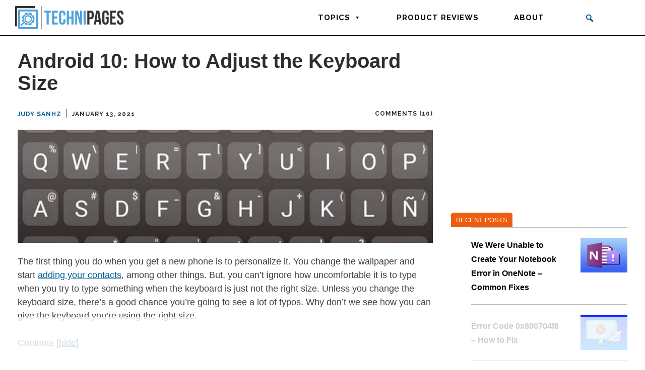

--- FILE ---
content_type: text/html; charset=utf-8
request_url: https://www.google.com/recaptcha/api2/aframe
body_size: 267
content:
<!DOCTYPE HTML><html><head><meta http-equiv="content-type" content="text/html; charset=UTF-8"></head><body><script nonce="uOg1shzevtF4OdSVGCp4GA">/** Anti-fraud and anti-abuse applications only. See google.com/recaptcha */ try{var clients={'sodar':'https://pagead2.googlesyndication.com/pagead/sodar?'};window.addEventListener("message",function(a){try{if(a.source===window.parent){var b=JSON.parse(a.data);var c=clients[b['id']];if(c){var d=document.createElement('img');d.src=c+b['params']+'&rc='+(localStorage.getItem("rc::a")?sessionStorage.getItem("rc::b"):"");window.document.body.appendChild(d);sessionStorage.setItem("rc::e",parseInt(sessionStorage.getItem("rc::e")||0)+1);localStorage.setItem("rc::h",'1769270026533');}}}catch(b){}});window.parent.postMessage("_grecaptcha_ready", "*");}catch(b){}</script></body></html>

--- FILE ---
content_type: text/html
request_url: https://api.intentiq.com/profiles_engine/ProfilesEngineServlet?at=39&mi=10&dpi=936734067&pt=17&dpn=1&iiqidtype=2&iiqpcid=41d3ba8f-806b-43bc-8d35-d63fcff8fb11&iiqpciddate=1769270027448&pcid=84d07493-131b-42dd-9045-d3c38e45cf95&idtype=3&gdpr=0&japs=false&jaesc=0&jafc=0&jaensc=0&jsver=0.33&testGroup=A&source=pbjs&ABTestingConfigurationSource=group&abtg=A&vrref=https%3A%2F%2Fwww.technipages.com
body_size: 55
content:
{"abPercentage":97,"adt":1,"ct":2,"isOptedOut":false,"data":{"eids":[]},"dbsaved":"false","ls":true,"cttl":86400000,"abTestUuid":"g_8da8eed6-cb1b-4149-827d-b51310d69c3a","tc":9,"sid":-952261558}

--- FILE ---
content_type: text/css
request_url: https://ads.adthrive.com/sites/5ca62033b13d6c3ef8c5f0a6/ads.min.css
body_size: 506
content:
#text-4 {
margin-bottom: 0px !important
}

/* confirmed clicks code start */
.adthrive-footer.adthrive-sticky {
padding-top:0px;
overflow:visible !important;
border-top:0px !important;
}
.adthrive-sticky.adthrive-footer>.adthrive-close {
top:-25px !important;
right:unset !important;
border-radius: 0px !important;
line-height: 24px !important;
font-size: 24px !important;
}
/* confirmed clicks code end */

/* White Background For Mobile Sticky Video Player */
.adthrive-collapse-mobile-background {
background-color:white!important;
}
.adthrive-top-collapse-close > svg > * {
stroke: black;
font-family: sans-serif;
}

--- FILE ---
content_type: text/plain; charset=UTF-8
request_url: https://at.teads.tv/fpc?analytics_tag_id=PUB_17002&tfpvi=&gdpr_consent=&gdpr_status=22&gdpr_reason=220&ccpa_consent=&sv=prebid-v1
body_size: 56
content:
NzkxMWEyYWEtOTdlNS00ZDk5LTk2MWMtOTI0MmI5OTIzYmE5IzUtNw==

--- FILE ---
content_type: application/javascript
request_url: https://www.technipages.com/wp-content/uploads/perfmatters/gtagv4.js?id=G-V744JJCR5E
body_size: 126646
content:

// Copyright 2012 Google Inc. All rights reserved.
 
(function(){

var data = {
"resource": {
  "version":"2",
  
  "macros":[{"function":"__e"},{"function":"__c","vtp_value":""},{"function":"__c","vtp_value":0}],
  "tags":[{"function":"__ogt_dma","priority":12,"vtp_delegationMode":"ON","vtp_dmaDefault":"DENIED","tag_id":8},{"function":"__ogt_1p_data_v2","priority":12,"vtp_isAutoEnabled":true,"vtp_autoCollectExclusionSelectors":["list",["map","exclusionSelector",""]],"vtp_isEnabled":true,"vtp_cityType":"CSS_SELECTOR","vtp_manualEmailEnabled":false,"vtp_firstNameType":"CSS_SELECTOR","vtp_countryType":"CSS_SELECTOR","vtp_cityValue":"","vtp_emailType":"CSS_SELECTOR","vtp_regionType":"CSS_SELECTOR","vtp_autoEmailEnabled":true,"vtp_postalCodeValue":"","vtp_lastNameValue":"","vtp_phoneType":"CSS_SELECTOR","vtp_phoneValue":"","vtp_streetType":"CSS_SELECTOR","vtp_autoPhoneEnabled":false,"vtp_postalCodeType":"CSS_SELECTOR","vtp_emailValue":"","vtp_firstNameValue":"","vtp_streetValue":"","vtp_lastNameType":"CSS_SELECTOR","vtp_autoAddressEnabled":false,"vtp_regionValue":"","vtp_countryValue":"","vtp_isAutoCollectPiiEnabledFlag":false,"tag_id":10},{"function":"__ccd_ga_first","priority":11,"vtp_instanceDestinationId":"G-V744JJCR5E","tag_id":23},{"function":"__set_product_settings","priority":10,"vtp_instanceDestinationId":"G-V744JJCR5E","vtp_foreignTldMacroResult":["macro",1],"vtp_isChinaVipRegionMacroResult":["macro",2],"tag_id":22},{"function":"__ccd_ga_regscope","priority":9,"vtp_settingsTable":["list",["map","redactFieldGroup","DEVICE_AND_GEO","disallowAllRegions",false,"disallowedRegions",""],["map","redactFieldGroup","GOOGLE_SIGNALS","disallowAllRegions",true,"disallowedRegions",""]],"vtp_instanceDestinationId":"G-V744JJCR5E","tag_id":21},{"function":"__ccd_em_download","priority":8,"vtp_includeParams":true,"vtp_instanceDestinationId":"G-V744JJCR5E","tag_id":20},{"function":"__ccd_em_outbound_click","priority":7,"vtp_includeParams":true,"vtp_instanceDestinationId":"G-V744JJCR5E","tag_id":19},{"function":"__ccd_em_page_view","priority":6,"vtp_historyEvents":true,"vtp_includeParams":true,"vtp_instanceDestinationId":"G-V744JJCR5E","tag_id":18},{"function":"__ccd_em_scroll","priority":5,"vtp_includeParams":true,"vtp_instanceDestinationId":"G-V744JJCR5E","tag_id":17},{"function":"__ccd_em_site_search","priority":4,"vtp_searchQueryParams":"q,s,search,query,keyword","vtp_includeParams":true,"vtp_instanceDestinationId":"G-V744JJCR5E","tag_id":16},{"function":"__ccd_em_video","priority":3,"vtp_includeParams":true,"vtp_instanceDestinationId":"G-V744JJCR5E","tag_id":15},{"function":"__ccd_conversion_marking","priority":2,"vtp_conversionRules":["list",["map","matchingRules","{\"type\":5,\"args\":[{\"stringValue\":\"purchase\"},{\"contextValue\":{\"namespaceType\":1,\"keyParts\":[\"eventName\"]}}]}"]],"vtp_instanceDestinationId":"G-V744JJCR5E","tag_id":14},{"function":"__ccd_auto_redact","priority":1,"vtp_instanceDestinationId":"G-V744JJCR5E","tag_id":13},{"function":"__gct","vtp_trackingId":"G-V744JJCR5E","vtp_sessionDuration":0,"tag_id":5},{"function":"__ccd_ga_last","priority":0,"vtp_instanceDestinationId":"G-V744JJCR5E","tag_id":12}],
  "predicates":[{"function":"_eq","arg0":["macro",0],"arg1":"gtm.js"},{"function":"_eq","arg0":["macro",0],"arg1":"gtm.init_consent"},{"function":"_eq","arg0":["macro",0],"arg1":"gtm.init"}],
  "rules":[[["if",0],["add",13]],[["if",1],["add",0]],[["if",2],["add",1,14,12,11,10,9,8,7,6,5,4,3,2]]]
},
"runtime":[ [50,"__c",[46,"a"],[36,[17,[15,"a"],"value"]]]
 ,[50,"__ccd_auto_redact",[46,"a"],[50,"u",[46,"aI"],[36,[2,[15,"aI"],"replace",[7,[15,"t"],"\\$1"]]]],[50,"v",[46,"aI"],[52,"aJ",[30,["c",[15,"aI"]],[15,"aI"]]],[52,"aK",[7]],[65,"aL",[2,[15,"aJ"],"split",[7,""]],[46,[53,[52,"aM",[7,["u",[15,"aL"]]]],[52,"aN",["d",[15,"aL"]]],[22,[12,[15,"aN"],[45]],[46,[53,[36,["d",["u",[15,"aI"]]]]]]],[22,[21,[15,"aN"],[15,"aL"]],[46,[53,[2,[15,"aM"],"push",[7,[15,"aN"]]],[22,[21,[15,"aL"],[2,[15,"aL"],"toLowerCase",[7]]],[46,[53,[2,[15,"aM"],"push",[7,["d",[2,[15,"aL"],"toLowerCase",[7]]]]]]],[46,[22,[21,[15,"aL"],[2,[15,"aL"],"toUpperCase",[7]]],[46,[53,[2,[15,"aM"],"push",[7,["d",[2,[15,"aL"],"toUpperCase",[7]]]]]]]]]]]]],[22,[18,[17,[15,"aM"],"length"],1],[46,[53,[2,[15,"aK"],"push",[7,[0,[0,"(?:",[2,[15,"aM"],"join",[7,"|"]]],")"]]]]],[46,[53,[2,[15,"aK"],"push",[7,[16,[15,"aM"],0]]]]]]]]],[36,[2,[15,"aK"],"join",[7,""]]]],[50,"w",[46,"aI","aJ","aK"],[52,"aL",["y",[15,"aI"],[15,"aK"]]],[22,[28,[15,"aL"]],[46,[36,[15,"aI"]]]],[22,[28,[17,[15,"aL"],"search"]],[46,[36,[15,"aI"]]]],[41,"aM"],[3,"aM",[17,[15,"aL"],"search"]],[65,"aN",[15,"aJ"],[46,[53,[52,"aO",[7,["u",[15,"aN"]],["v",[15,"aN"]]]],[65,"aP",[15,"aO"],[46,[53,[52,"aQ",[30,[16,[15,"s"],[15,"aP"]],[43,[15,"s"],[15,"aP"],["b",[0,[0,"([?&]",[15,"aP"]],"=)([^&]*)"],"gi"]]]],[3,"aM",[2,[15,"aM"],"replace",[7,[15,"aQ"],[0,"$1",[15,"q"]]]]]]]]]]],[22,[20,[15,"aM"],[17,[15,"aL"],"search"]],[46,[36,[15,"aI"]]]],[22,[20,[16,[15,"aM"],0],"&"],[46,[3,"aM",[2,[15,"aM"],"substring",[7,1]]]]],[22,[21,[16,[15,"aM"],0],"?"],[46,[3,"aM",[0,"?",[15,"aM"]]]]],[22,[20,[15,"aM"],"?"],[46,[3,"aM",""]]],[43,[15,"aL"],"search",[15,"aM"]],[36,["z",[15,"aL"],[15,"aK"]]]],[50,"y",[46,"aI","aJ"],[22,[20,[15,"aJ"],[17,[15,"r"],"PATH"]],[46,[53,[3,"aI",[0,[15,"x"],[15,"aI"]]]]]],[36,["f",[15,"aI"]]]],[50,"z",[46,"aI","aJ"],[41,"aK"],[3,"aK",""],[22,[20,[15,"aJ"],[17,[15,"r"],"URL"]],[46,[53,[41,"aL"],[3,"aL",""],[22,[30,[17,[15,"aI"],"username"],[17,[15,"aI"],"password"]],[46,[53,[3,"aL",[0,[15,"aL"],[0,[0,[0,[17,[15,"aI"],"username"],[39,[17,[15,"aI"],"password"],":",""]],[17,[15,"aI"],"password"]],"@"]]]]]],[3,"aK",[0,[0,[0,[17,[15,"aI"],"protocol"],"//"],[15,"aL"]],[17,[15,"aI"],"host"]]]]]],[36,[0,[0,[0,[15,"aK"],[17,[15,"aI"],"pathname"]],[17,[15,"aI"],"search"]],[17,[15,"aI"],"hash"]]]],[50,"aA",[46,"aI","aJ"],[41,"aK"],[3,"aK",[2,[15,"aI"],"replace",[7,[15,"m"],[15,"q"]]]],[22,[30,[20,[15,"aJ"],[17,[15,"r"],"URL"]],[20,[15,"aJ"],[17,[15,"r"],"PATH"]]],[46,[53,[52,"aL",["y",[15,"aK"],[15,"aJ"]]],[22,[20,[15,"aL"],[44]],[46,[36,[15,"aK"]]]],[52,"aM",[17,[15,"aL"],"search"]],[52,"aN",[2,[15,"aM"],"replace",[7,[15,"n"],[15,"q"]]]],[22,[20,[15,"aM"],[15,"aN"]],[46,[36,[15,"aK"]]]],[43,[15,"aL"],"search",[15,"aN"]],[3,"aK",["z",[15,"aL"],[15,"aJ"]]]]]],[36,[15,"aK"]]],[50,"aB",[46,"aI"],[22,[20,[15,"aI"],[15,"p"]],[46,[53,[36,[17,[15,"r"],"PATH"]]]],[46,[22,[21,[2,[15,"o"],"indexOf",[7,[15,"aI"]]],[27,1]],[46,[53,[36,[17,[15,"r"],"URL"]]]],[46,[53,[36,[17,[15,"r"],"TEXT"]]]]]]]],[50,"aC",[46,"aI","aJ"],[41,"aK"],[3,"aK",false],[52,"aL",["e",[15,"aI"]]],[38,[15,"aL"],[46,"string","array","object"],[46,[5,[46,[52,"aM",["aA",[15,"aI"],[15,"aJ"]]],[22,[21,[15,"aI"],[15,"aM"]],[46,[53,[36,[15,"aM"]]]]],[4]]],[5,[46,[53,[41,"aN"],[3,"aN",0],[63,[7,"aN"],[23,[15,"aN"],[17,[15,"aI"],"length"]],[33,[15,"aN"],[3,"aN",[0,[15,"aN"],1]]],[46,[53,[52,"aO",["aC",[16,[15,"aI"],[15,"aN"]],[17,[15,"r"],"TEXT"]]],[22,[21,[15,"aO"],[44]],[46,[53,[43,[15,"aI"],[15,"aN"],[15,"aO"]],[3,"aK",true]]]]]]]],[4]]],[5,[46,[54,"aN",[15,"aI"],[46,[53,[52,"aO",["aC",[16,[15,"aI"],[15,"aN"]],[17,[15,"r"],"TEXT"]]],[22,[21,[15,"aO"],[44]],[46,[53,[43,[15,"aI"],[15,"aN"],[15,"aO"]],[3,"aK",true]]]]]]],[4]]]]],[36,[39,[15,"aK"],[15,"aI"],[44]]]],[50,"aH",[46,"aI","aJ"],[52,"aK",[30,[2,[15,"aI"],"getMetadata",[7,[17,[15,"h"],"I"]]],[7]]],[22,[20,[2,[15,"aK"],"indexOf",[7,[15,"aJ"]]],[27,1]],[46,[53,[2,[15,"aK"],"push",[7,[15,"aJ"]]]]]],[2,[15,"aI"],"setMetadata",[7,[17,[15,"h"],"I"],[15,"aK"]]]],[52,"b",["require","internal.createRegex"]],[52,"c",["require","decodeUriComponent"]],[52,"d",["require","encodeUriComponent"]],[52,"e",["require","getType"]],[52,"f",["require","parseUrl"]],[52,"g",["require","internal.registerCcdCallback"]],[52,"h",[15,"__module_metadataSchema"]],[52,"i",[17,[15,"a"],"instanceDestinationId"]],[52,"j",[17,[15,"a"],"redactEmail"]],[52,"k",[17,[15,"a"],"redactQueryParams"]],[52,"l",[39,[15,"k"],[2,[15,"k"],"split",[7,","]],[7]]],[22,[1,[28,[17,[15,"l"],"length"]],[28,[15,"j"]]],[46,[53,[2,[15,"a"],"gtmOnSuccess",[7]],[36]]]],[52,"m",["b","[A-Z0-9._%+-]+@[A-Z0-9.-]+\\.[A-Z]{2,}","gi"]],[52,"n",["b",[0,"([A-Z0-9._-]|%25|%2B)+%40[A-Z0-9.-]","+\\.[A-Z]{2,}"],"gi"]],[52,"o",[7,"page_location","page_referrer","page_path","link_url","video_url","form_destination"]],[52,"p","page_path"],[52,"q","(redacted)"],[52,"r",[8,"TEXT",0,"URL",1,"PATH",2]],[52,"s",[8]],[52,"t",["b","([\\\\^$.|?*+(){}]|\\[|\\[)","g"]],[52,"x","http://."],[52,"aD",15],[52,"aE",16],[52,"aF",23],[52,"aG",24],["g",[15,"i"],[51,"",[7,"aI"],[22,[15,"j"],[46,[53,[52,"aJ",[2,[15,"aI"],"getHitKeys",[7]]],[65,"aK",[15,"aJ"],[46,[53,[22,[20,[15,"aK"],"_sst_parameters"],[46,[6]]],[52,"aL",[2,[15,"aI"],"getHitData",[7,[15,"aK"]]]],[22,[28,[15,"aL"]],[46,[6]]],[52,"aM",["aB",[15,"aK"]]],[52,"aN",["aC",[15,"aL"],[15,"aM"]]],[22,[21,[15,"aN"],[44]],[46,[53,[2,[15,"aI"],"setHitData",[7,[15,"aK"],[15,"aN"]]],["aH",[15,"aI"],[39,[2,[15,"aI"],"getMetadata",[7,[17,[15,"h"],"Y"]]],[15,"aF"],[15,"aD"]]]]]]]]]]]],[22,[17,[15,"l"],"length"],[46,[53,[65,"aJ",[15,"o"],[46,[53,[52,"aK",[2,[15,"aI"],"getHitData",[7,[15,"aJ"]]]],[22,[28,[15,"aK"]],[46,[6]]],[52,"aL",[39,[20,[15,"aJ"],[15,"p"]],[17,[15,"r"],"PATH"],[17,[15,"r"],"URL"]]],[52,"aM",["w",[15,"aK"],[15,"l"],[15,"aL"]]],[22,[21,[15,"aM"],[15,"aK"]],[46,[53,[2,[15,"aI"],"setHitData",[7,[15,"aJ"],[15,"aM"]]],["aH",[15,"aI"],[39,[2,[15,"aI"],"getMetadata",[7,[17,[15,"h"],"Y"]]],[15,"aG"],[15,"aE"]]]]]]]]]]]]]],[2,[15,"a"],"gtmOnSuccess",[7]]]
 ,[50,"__ccd_conversion_marking",[46,"a"],[22,[30,[28,[17,[15,"a"],"conversionRules"]],[20,[17,[17,[15,"a"],"conversionRules"],"length"],0]],[46,[53,[2,[15,"a"],"gtmOnSuccess",[7]],[36]]]],[52,"b",["require","internal.copyPreHit"]],[52,"c",["require","internal.evaluateBooleanExpression"]],[52,"d",["require","internal.registerCcdCallback"]],[52,"e",[15,"__module_metadataSchema"]],[52,"f","first_visit"],[52,"g","session_start"],[41,"h"],[41,"i"],["d",[17,[15,"a"],"instanceDestinationId"],[51,"",[7,"j"],[52,"k",[8,"preHit",[15,"j"]]],[65,"l",[17,[15,"a"],"conversionRules"],[46,[53,[22,["c",[17,[15,"l"],"matchingRules"],[15,"k"]],[46,[53,[2,[15,"j"],"setMetadata",[7,[17,[15,"e"],"M"],true]],[4]]]]]]],[22,[2,[15,"j"],"getMetadata",[7,[17,[15,"e"],"O"]]],[46,[53,[22,[28,[15,"h"]],[46,[53,[52,"l",["b",[15,"j"],[8,"omitHitData",true,"omitMetadata",true]]],[2,[15,"l"],"setEventName",[7,[15,"f"]]],[3,"h",[8,"preHit",[15,"l"]]]]]],[65,"l",[17,[15,"a"],"conversionRules"],[46,[53,[22,["c",[17,[15,"l"],"matchingRules"],[15,"h"]],[46,[53,[2,[15,"j"],"setMetadata",[7,[17,[15,"e"],"P"],true]],[4]]]]]]]]]],[22,[2,[15,"j"],"getMetadata",[7,[17,[15,"e"],"V"]]],[46,[53,[22,[28,[15,"i"]],[46,[53,[52,"l",["b",[15,"j"],[8,"omitHitData",true,"omitMetadata",true]]],[2,[15,"l"],"setEventName",[7,[15,"g"]]],[3,"i",[8,"preHit",[15,"l"]]]]]],[65,"l",[17,[15,"a"],"conversionRules"],[46,[53,[22,["c",[17,[15,"l"],"matchingRules"],[15,"i"]],[46,[53,[2,[15,"j"],"setMetadata",[7,[17,[15,"e"],"W"],true]],[4]]]]]]]]]]]],[2,[15,"a"],"gtmOnSuccess",[7]],[36]]
 ,[50,"__ccd_em_download",[46,"a"],[50,"r",[46,"x"],[36,[1,[15,"x"],[21,[2,[2,[15,"x"],"toLowerCase",[7]],"match",[7,[15,"q"]]],[45]]]]],[50,"s",[46,"x"],[52,"y",[2,[17,[15,"x"],"pathname"],"split",[7,"."]]],[52,"z",[39,[18,[17,[15,"y"],"length"],1],[16,[15,"y"],[37,[17,[15,"y"],"length"],1]],""]],[36,[16,[2,[15,"z"],"split",[7,"/"]],0]]],[50,"t",[46,"x"],[36,[39,[12,[2,[17,[15,"x"],"pathname"],"substring",[7,0,1]],"/"],[17,[15,"x"],"pathname"],[0,"/",[17,[15,"x"],"pathname"]]]]],[50,"u",[46,"x"],[41,"y"],[3,"y",""],[22,[1,[15,"x"],[17,[15,"x"],"href"]],[46,[53,[41,"z"],[3,"z",[2,[17,[15,"x"],"href"],"indexOf",[7,"#"]]],[3,"y",[39,[23,[15,"z"],0],[17,[15,"x"],"href"],[2,[17,[15,"x"],"href"],"substring",[7,0,[15,"z"]]]]]]]],[36,[15,"y"]]],[50,"w",[46,"x"],[52,"y",[8]],[43,[15,"y"],[15,"j"],true],[43,[15,"y"],[15,"f"],true],[43,[15,"x"],"eventMetadata",[15,"y"]]],[52,"b",[13,[41,"$0"],[3,"$0",["require","internal.getFlags"]],["$0"]]],[52,"c",["require","internal.getProductSettingsParameter"]],[52,"d",["require","templateStorage"]],[52,"e",[15,"__module_ccdEmDownloadActivity"]],[52,"f","speculative"],[52,"g","ae_block_downloads"],[52,"h","file_download"],[52,"i","isRegistered"],[52,"j","em_event"],[52,"k",[17,[15,"a"],"instanceDestinationId"]],[22,["c",[15,"k"],[15,"g"]],[46,[53,[2,[15,"a"],"gtmOnSuccess",[7]],[36]]]],[2,[15,"e"],"A",[7,[15,"k"],[17,[15,"a"],"includeParams"]]],[22,[2,[15,"d"],"getItem",[7,[15,"i"]]],[46,[53,[2,[15,"a"],"gtmOnSuccess",[7]],[36]]]],[52,"l",["require","internal.addDataLayerEventListener"]],[52,"m",["require","internal.enableAutoEventOnLinkClick"]],[52,"n",["require","internal.getDestinationIds"]],[52,"o",["require","parseUrl"]],[52,"p",["require","internal.sendGtagEvent"]],[52,"q",[0,"^(pdf|xlsx?|docx?|txt|rtf|csv|exe|key|pp(s|t|tx)|7z|pkg|rar|gz|zip|avi|","mov|mp4|mpe?g|wmv|midi?|mp3|wav|wma)$"]],[52,"v",["m",[8,"checkValidation",true]]],[22,[28,[15,"v"]],[46,[53,[2,[15,"a"],"gtmOnFailure",[7]],[36]]]],[2,[15,"d"],"setItem",[7,[15,"i"],true]],["l","gtm.linkClick",[51,"",[7,"x","y"],["y"],[52,"z",[8,"eventId",[16,[15,"x"],"gtm.uniqueEventId"]]],[22,[16,[15,"b"],"enableDeferAllEnhancedMeasurement"],[46,[53,[43,[15,"z"],"deferrable",true]]]],[52,"aA",[16,[15,"x"],"gtm.elementUrl"]],[52,"aB",["o",[15,"aA"]]],[22,[28,[15,"aB"]],[46,[36]]],[52,"aC",["s",[15,"aB"]]],[22,[28,["r",[15,"aC"]]],[46,[53,[36]]]],[52,"aD",[8,"link_id",[16,[15,"x"],"gtm.elementId"],"link_url",["u",[15,"aB"]],"link_text",[16,[15,"x"],"gtm.elementText"],"file_name",["t",[15,"aB"]],"file_extension",[15,"aC"]]],["w",[15,"z"]],["p",["n"],[15,"h"],[15,"aD"],[15,"z"]]],[15,"v"]],[2,[15,"a"],"gtmOnSuccess",[7]]]
 ,[50,"__ccd_em_outbound_click",[46,"a"],[50,"s",[46,"y"],[22,[28,[15,"y"]],[46,[36,[44]]]],[41,"z"],[3,"z",""],[22,[1,[15,"y"],[17,[15,"y"],"href"]],[46,[53,[41,"aA"],[3,"aA",[2,[17,[15,"y"],"href"],"indexOf",[7,"#"]]],[3,"z",[39,[23,[15,"aA"],0],[17,[15,"y"],"href"],[2,[17,[15,"y"],"href"],"substring",[7,0,[15,"aA"]]]]]]]],[36,[15,"z"]]],[50,"t",[46,"y"],[22,[28,[15,"y"]],[46,[36,[44]]]],[41,"z"],[3,"z",[17,[15,"y"],"hostname"]],[52,"aA",[2,[15,"z"],"match",[7,"^www\\d*\\."]]],[22,[1,[15,"aA"],[16,[15,"aA"],0]],[46,[3,"z",[2,[15,"z"],"substring",[7,[17,[16,[15,"aA"],0],"length"]]]]]],[36,[15,"z"]]],[50,"u",[46,"y"],[22,[28,[15,"y"]],[46,[36,false]]],[52,"z",[2,[17,[15,"y"],"hostname"],"toLowerCase",[7]]],[22,[1,[17,[15,"b"],"enableGa4OutboundClicksFix"],[28,[15,"z"]]],[46,[53,[36,false]]]],[41,"aA"],[3,"aA",[2,["t",["q",["p"]]],"toLowerCase",[7]]],[41,"aB"],[3,"aB",[37,[17,[15,"z"],"length"],[17,[15,"aA"],"length"]]],[22,[1,[18,[15,"aB"],0],[29,[2,[15,"aA"],"charAt",[7,0]],"."]],[46,[53,[32,[15,"aB"],[3,"aB",[37,[15,"aB"],1]]],[3,"aA",[0,".",[15,"aA"]]]]]],[22,[1,[19,[15,"aB"],0],[12,[2,[15,"z"],"indexOf",[7,[15,"aA"],[15,"aB"]]],[15,"aB"]]],[46,[53,[36,false]]]],[36,true]],[50,"x",[46,"y"],[52,"z",[8]],[43,[15,"z"],[15,"j"],true],[43,[15,"z"],[15,"f"],true],[43,[15,"y"],"eventMetadata",[15,"z"]]],[52,"b",[13,[41,"$0"],[3,"$0",["require","internal.getFlags"]],["$0"]]],[52,"c",["require","internal.getProductSettingsParameter"]],[52,"d",["require","templateStorage"]],[52,"e",[15,"__module_ccdEmOutboundClickActivity"]],[52,"f","speculative"],[52,"g","ae_block_outbound_click"],[52,"h","click"],[52,"i","isRegistered"],[52,"j","em_event"],[52,"k",[17,[15,"a"],"instanceDestinationId"]],[22,["c",[15,"k"],[15,"g"]],[46,[53,[2,[15,"a"],"gtmOnSuccess",[7]],[36]]]],[2,[15,"e"],"A",[7,[15,"k"],[17,[15,"a"],"includeParams"]]],[22,[2,[15,"d"],"getItem",[7,[15,"i"]]],[46,[53,[2,[15,"a"],"gtmOnSuccess",[7]],[36]]]],[52,"l",["require","internal.addDataLayerEventListener"]],[52,"m",["require","internal.enableAutoEventOnLinkClick"]],[52,"n",["require","internal.getDestinationIds"]],[52,"o",["require","internal.getRemoteConfigParameter"]],[52,"p",["require","getUrl"]],[52,"q",["require","parseUrl"]],[52,"r",["require","internal.sendGtagEvent"]],[52,"v",["o",[15,"k"],"cross_domain_conditions"]],[52,"w",["m",[8,"affiliateDomains",[15,"v"],"checkValidation",true,"waitForTags",false]]],[22,[28,[15,"w"]],[46,[53,[2,[15,"a"],"gtmOnFailure",[7]],[36]]]],[2,[15,"d"],"setItem",[7,[15,"i"],true]],["l","gtm.linkClick",[51,"",[7,"y","z"],[52,"aA",["q",[16,[15,"y"],"gtm.elementUrl"]]],[22,[28,["u",[15,"aA"]]],[46,[53,["z"],[36]]]],[52,"aB",[8,"link_id",[16,[15,"y"],"gtm.elementId"],"link_classes",[16,[15,"y"],"gtm.elementClasses"],"link_url",["s",[15,"aA"]],"link_domain",["t",[15,"aA"]],"outbound",true]],[43,[15,"aB"],"event_callback",[15,"z"]],[52,"aC",[8,"eventId",[16,[15,"y"],"gtm.uniqueEventId"]]],[22,[16,[15,"b"],"enableDeferAllEnhancedMeasurement"],[46,[53,[43,[15,"aC"],"deferrable",true]]]],["x",[15,"aC"]],["r",["n"],[15,"h"],[15,"aB"],[15,"aC"]]],[15,"w"]],[2,[15,"a"],"gtmOnSuccess",[7]]]
 ,[50,"__ccd_em_page_view",[46,"a"],[50,"r",[46,"s"],[52,"t",[8]],[43,[15,"t"],[17,[15,"g"],"G"],true],[43,[15,"t"],[17,[15,"g"],"AG"],true],[43,[15,"s"],"eventMetadata",[15,"t"]]],[22,[28,[17,[15,"a"],"historyEvents"]],[46,[53,[2,[15,"a"],"gtmOnSuccess",[7]],[36]]]],[52,"b",[13,[41,"$0"],[3,"$0",["require","internal.getFlags"]],["$0"]]],[52,"c",["require","internal.getProductSettingsParameter"]],[52,"d",["require","internal.setRemoteConfigParameter"]],[52,"e",["require","templateStorage"]],[52,"f",[15,"__module_ccdEmPageViewActivity"]],[52,"g",[15,"__module_metadataSchema"]],[52,"h","ae_block_history"],[52,"i","page_view"],[52,"j","isRegistered"],[52,"k",[17,[15,"a"],"instanceDestinationId"]],[22,["c",[15,"k"],[15,"h"]],[46,[53,[2,[15,"a"],"gtmOnSuccess",[7]],[36]]]],[2,[15,"f"],"A",[7,[15,"k"]]],[22,[2,[15,"e"],"getItem",[7,[15,"j"]]],[46,[53,[2,[15,"a"],"gtmOnSuccess",[7]],[36]]]],[52,"l",["require","internal.addDataLayerEventListener"]],[52,"m",["require","internal.enableAutoEventOnHistoryChange"]],[52,"n",["require","internal.getDestinationIds"]],[52,"o",["require","internal.sendGtagEvent"]],[52,"p",[8,"interval",1000,"useV2EventName",true]],[52,"q",["m",[15,"p"]]],[22,[28,[15,"q"]],[46,[53,[2,[15,"a"],"gtmOnFailure",[7]],[36]]]],[2,[15,"e"],"setItem",[7,[15,"j"],true]],["l","gtm.historyChange-v2",[51,"",[7,"s","t"],["t"],[52,"u",[16,[15,"s"],"gtm.oldUrl"]],[22,[20,[16,[15,"s"],"gtm.newUrl"],[15,"u"]],[46,[36]]],[52,"v",[16,[15,"s"],"gtm.historyChangeSource"]],[22,[1,[1,[21,[15,"v"],"pushState"],[21,[15,"v"],"popstate"]],[21,[15,"v"],"replaceState"]],[46,[53,[36]]]],[52,"w",[8]],[22,[17,[15,"a"],"includeParams"],[46,[53,[43,[15,"w"],"page_location",[16,[15,"s"],"gtm.newUrl"]],[43,[15,"w"],"page_referrer",[15,"u"]]]]],[52,"x",[8,"eventId",[16,[15,"s"],"gtm.uniqueEventId"]]],[22,[16,[15,"b"],"enableDeferAllEnhancedMeasurement"],[46,[53,[43,[15,"x"],"deferrable",true]]]],["r",[15,"x"]],["o",["n"],[15,"i"],[15,"w"],[15,"x"]]],[15,"q"]],[2,[15,"a"],"gtmOnSuccess",[7]]]
 ,[50,"__ccd_em_scroll",[46,"a"],[50,"q",[46,"r"],[52,"s",[8]],[43,[15,"s"],[15,"j"],true],[43,[15,"s"],[15,"f"],true],[43,[15,"r"],"eventMetadata",[15,"s"]]],[52,"b",[13,[41,"$0"],[3,"$0",["require","internal.getFlags"]],["$0"]]],[52,"c",["require","internal.getProductSettingsParameter"]],[52,"d",["require","templateStorage"]],[52,"e",[15,"__module_ccdEmScrollActivity"]],[52,"f","speculative"],[52,"g","ae_block_scroll"],[52,"h","scroll"],[52,"i","isRegistered"],[52,"j","em_event"],[52,"k",[17,[15,"a"],"instanceDestinationId"]],[22,["c",[15,"k"],[15,"g"]],[46,[53,[2,[15,"a"],"gtmOnSuccess",[7]],[36]]]],[2,[15,"e"],"A",[7,[15,"k"],[17,[15,"a"],"includeParams"]]],[22,[2,[15,"d"],"getItem",[7,[15,"i"]]],[46,[53,[2,[15,"a"],"gtmOnSuccess",[7]],[36]]]],[52,"l",["require","internal.addDataLayerEventListener"]],[52,"m",["require","internal.enableAutoEventOnScroll"]],[52,"n",["require","internal.getDestinationIds"]],[52,"o",["require","internal.sendGtagEvent"]],[52,"p",["m",[8,"verticalThresholdUnits","PERCENT","verticalThresholds",90]]],[22,[28,[15,"p"]],[46,[53,[2,[15,"a"],"gtmOnFailure",[7]],[36]]]],[2,[15,"d"],"setItem",[7,[15,"i"],true]],["l","gtm.scrollDepth",[51,"",[7,"r","s"],["s"],[52,"t",[8,"eventId",[16,[15,"r"],"gtm.uniqueEventId"]]],[22,[16,[15,"b"],"enableDeferAllEnhancedMeasurement"],[46,[53,[43,[15,"t"],"deferrable",true]]]],[52,"u",[8,"percent_scrolled",[16,[15,"r"],"gtm.scrollThreshold"]]],["q",[15,"t"]],["o",["n"],[15,"h"],[15,"u"],[15,"t"]]],[15,"p"]],[2,[15,"a"],"gtmOnSuccess",[7]]]
 ,[50,"__ccd_em_site_search",[46,"a"],[52,"b",["require","getQueryParameters"]],[52,"c",["require","internal.sendGtagEvent"]],[52,"d",["require","getContainerVersion"]],[52,"e",[15,"__module_ccdEmSiteSearchActivity"]],[52,"f",[2,[15,"e"],"A",[7,[17,[15,"a"],"searchQueryParams"],[15,"b"]]]],[52,"g",[30,[17,[15,"a"],"instanceDestinationId"],[17,["d"],"containerId"]]],[52,"h",[8,"deferrable",true,"eventId",[17,[15,"a"],"gtmEventId"],"eventMetadata",[8,"em_event",true]]],[22,[15,"f"],[46,[53,[52,"i",[39,[28,[28,[17,[15,"a"],"includeParams"]]],[2,[15,"e"],"B",[7,[15,"f"],[17,[15,"a"],"additionalQueryParams"],[15,"b"]]],[8]]],["c",[15,"g"],"view_search_results",[15,"i"],[15,"h"]]]]],[2,[15,"a"],"gtmOnSuccess",[7]]]
 ,[50,"__ccd_em_video",[46,"a"],[50,"s",[46,"t"],[52,"u",[8]],[43,[15,"u"],[15,"l"],true],[43,[15,"u"],[15,"f"],true],[43,[15,"t"],"eventMetadata",[15,"u"]]],[52,"b",[13,[41,"$0"],[3,"$0",["require","internal.getFlags"]],["$0"]]],[52,"c",["require","internal.getProductSettingsParameter"]],[52,"d",["require","templateStorage"]],[52,"e",[15,"__module_ccdEmVideoActivity"]],[52,"f","speculative"],[52,"g","ae_block_video"],[52,"h","video_start"],[52,"i","video_progress"],[52,"j","video_complete"],[52,"k","isRegistered"],[52,"l","em_event"],[52,"m",[17,[15,"a"],"instanceDestinationId"]],[22,["c",[15,"m"],[15,"g"]],[46,[53,[2,[15,"a"],"gtmOnSuccess",[7]],[36]]]],[2,[15,"e"],"A",[7,[15,"m"],[17,[15,"a"],"includeParams"]]],[22,[2,[15,"d"],"getItem",[7,[15,"k"]]],[46,[53,[2,[15,"a"],"gtmOnSuccess",[7]],[36]]]],[52,"n",["require","internal.addDataLayerEventListener"]],[52,"o",["require","internal.enableAutoEventOnYouTubeActivity"]],[52,"p",["require","internal.getDestinationIds"]],[52,"q",["require","internal.sendGtagEvent"]],[52,"r",["o",[8,"captureComplete",true,"captureStart",true,"progressThresholdsPercent",[7,10,25,50,75]]]],[22,[28,[15,"r"]],[46,[53,[2,[15,"a"],"gtmOnFailure",[7]],[36]]]],[2,[15,"d"],"setItem",[7,[15,"k"],true]],["n","gtm.video",[51,"",[7,"t","u"],["u"],[52,"v",[16,[15,"t"],"gtm.videoStatus"]],[41,"w"],[22,[20,[15,"v"],"start"],[46,[53,[3,"w",[15,"h"]]]],[46,[22,[20,[15,"v"],"progress"],[46,[53,[3,"w",[15,"i"]]]],[46,[22,[20,[15,"v"],"complete"],[46,[53,[3,"w",[15,"j"]]]],[46,[53,[36]]]]]]]],[52,"x",[8,"video_current_time",[16,[15,"t"],"gtm.videoCurrentTime"],"video_duration",[16,[15,"t"],"gtm.videoDuration"],"video_percent",[16,[15,"t"],"gtm.videoPercent"],"video_provider",[16,[15,"t"],"gtm.videoProvider"],"video_title",[16,[15,"t"],"gtm.videoTitle"],"video_url",[16,[15,"t"],"gtm.videoUrl"],"visible",[16,[15,"t"],"gtm.videoVisible"]]],[52,"y",[8,"eventId",[16,[15,"t"],"gtm.uniqueEventId"]]],[22,[16,[15,"b"],"enableDeferAllEnhancedMeasurement"],[46,[53,[43,[15,"y"],"deferrable",true]]]],["s",[15,"y"]],["q",["p"],[15,"w"],[15,"x"],[15,"y"]]],[15,"r"]],[2,[15,"a"],"gtmOnSuccess",[7]]]
 ,[50,"__ccd_ga_first",[46,"a"],[2,[15,"a"],"gtmOnSuccess",[7]]]
 ,[50,"__ccd_ga_last",[46,"a"],[2,[15,"a"],"gtmOnSuccess",[7]]]
 ,[50,"__ccd_ga_regscope",[46,"a"],[52,"b",[15,"__module_ccdGaRegionScopedSettings"]],[52,"c",[2,[15,"b"],"B",[7,[15,"a"]]]],[2,[15,"b"],"A",[7,[15,"a"],[15,"c"]]],[2,[15,"a"],"gtmOnSuccess",[7]]]
 ,[50,"__e",[46,"a"],[36,[13,[41,"$0"],[3,"$0",["require","internal.getEventData"]],["$0","event"]]]]
 ,[50,"__ogt_1p_data_v2",[46,"a"],[50,"o",[46,"t","u"],[52,"v",[7]],[52,"w",[2,[15,"b"],"keys",[7,[15,"t"]]]],[65,"x",[15,"w"],[46,[53,[52,"y",[30,[16,[15,"t"],[15,"x"]],[7]]],[52,"z",[39,[18,[17,[15,"y"],"length"],0],"1","0"]],[52,"aA",[39,["p",[15,"u"],[15,"x"]],"1","0"]],[2,[15,"v"],"push",[7,[0,[0,[0,[16,[15,"n"],[15,"x"]],"-"],[15,"z"]],[15,"aA"]]]]]]],[36,[2,[15,"v"],"join",[7,"~"]]]],[50,"p",[46,"t","u"],[22,[28,[15,"t"]],[46,[53,[36,false]]]],[38,[15,"u"],[46,"email","phone_number","first_name","last_name","street","city","region","postal_code","country"],[46,[5,[46,[36,[28,[28,[16,[15,"t"],"email"]]]]]],[5,[46,[36,[28,[28,[16,[15,"t"],"phone_number"]]]]]],[5,[46]],[5,[46]],[5,[46]],[5,[46]],[5,[46]],[5,[46]],[5,[46,[36,["q",[15,"t"],[15,"u"]]]]],[9,[46,[36,false]]]]]],[50,"q",[46,"t","u"],[36,[1,[28,[28,[16,[15,"t"],"address"]]],[28,[28,[16,[16,[15,"t"],"address"],[15,"u"]]]]]]],[50,"r",[46,"t","u","v"],[22,[20,[16,[15,"u"],"type"],[15,"v"]],[46,[53,[22,[28,[15,"t"]],[46,[53,[3,"t",[8]]]]],[22,[28,[16,[15,"t"],[15,"v"]]],[46,[53,[43,[15,"t"],[15,"v"],[16,[15,"u"],"userData"]]]]]]]],[36,[15,"t"]]],[50,"s",[46,"t","u","v"],[22,[28,[16,[15,"a"],[15,"v"]]],[46,[36]]],[43,[15,"t"],[15,"u"],[8,"value",[16,[15,"a"],[15,"v"]]]]],[22,[28,[17,[15,"a"],"isEnabled"]],[46,[53,[2,[15,"a"],"gtmOnSuccess",[7]],[36]]]],[52,"b",["require","Object"]],[52,"c",[13,[41,"$0"],[3,"$0",["require","internal.getFlags"]],["$0"]]],[52,"d",["require","internal.getDestinationIds"]],[52,"e",["require","internal.getProductSettingsParameter"]],[52,"f",["require","internal.detectUserProvidedData"]],[52,"g",["require","queryPermission"]],[52,"h",["require","internal.setRemoteConfigParameter"]],[52,"i",["require","internal.registerCcdCallback"]],[52,"j",[15,"__module_metadataSchema"]],[52,"k","_z"],[52,"l",[30,["d"],[7]]],[52,"m",[8,"enable_code",true]],[52,"n",[8,"email","1","phone_number","2","first_name","3","last_name","4","country","5","postal_code","6","street","7","city","8","region","9"]],[22,[17,[15,"a"],"isAutoEnabled"],[46,[53,[52,"t",[7]],[22,[1,[17,[15,"a"],"autoCollectExclusionSelectors"],[17,[17,[15,"a"],"autoCollectExclusionSelectors"],"length"]],[46,[53,[53,[41,"w"],[3,"w",0],[63,[7,"w"],[23,[15,"w"],[17,[17,[15,"a"],"autoCollectExclusionSelectors"],"length"]],[33,[15,"w"],[3,"w",[0,[15,"w"],1]]],[46,[53,[52,"x",[17,[16,[17,[15,"a"],"autoCollectExclusionSelectors"],[15,"w"]],"exclusionSelector"]],[22,[15,"x"],[46,[53,[2,[15,"t"],"push",[7,[15,"x"]]]]]]]]]]]]],[52,"u",[30,[16,[15,"c"],"enableAutoPhoneAndAddressDetection"],[17,[15,"a"],"isAutoCollectPiiEnabledFlag"]]],[52,"v",[39,[17,[15,"a"],"isAutoCollectPiiEnabledFlag"],[17,[15,"a"],"autoEmailEnabled"],true]],[43,[15,"m"],"auto_detect",[8,"email",[15,"v"],"phone",[1,[15,"u"],[17,[15,"a"],"autoPhoneEnabled"]],"address",[1,[15,"u"],[17,[15,"a"],"autoAddressEnabled"]],"exclude_element_selectors",[15,"t"]]]]]],[22,[17,[15,"a"],"isManualEnabled"],[46,[53,[52,"t",[8]],[22,[17,[15,"a"],"manualEmailEnabled"],[46,[53,["s",[15,"t"],"email","emailValue"]]]],[22,[17,[15,"a"],"manualPhoneEnabled"],[46,[53,["s",[15,"t"],"phone","phoneValue"]]]],[22,[17,[15,"a"],"manualAddressEnabled"],[46,[53,[52,"u",[8]],["s",[15,"u"],"first_name","firstNameValue"],["s",[15,"u"],"last_name","lastNameValue"],["s",[15,"u"],"street","streetValue"],["s",[15,"u"],"city","cityValue"],["s",[15,"u"],"region","regionValue"],["s",[15,"u"],"country","countryValue"],["s",[15,"u"],"postal_code","postalCodeValue"],[43,[15,"t"],"name_and_address",[7,[15,"u"]]]]]],[43,[15,"m"],"selectors",[15,"t"]]]]],[65,"t",[15,"l"],[46,[53,["h",[15,"t"],"user_data_settings",[15,"m"]],[52,"u",[16,[15,"m"],"auto_detect"]],[22,[28,[15,"u"]],[46,[53,[6]]]],[52,"v",[51,"",[7,"w"],[52,"x",[2,[15,"w"],"getMetadata",[7,[17,[15,"j"],"AL"]]]],[22,[15,"x"],[46,[53,[36,[15,"x"]]]]],[52,"y",[1,[16,[15,"c"],"enableDataLayerSearchExperiment"],[20,[2,[15,"t"],"indexOf",[7,"G-"]],0]]],[41,"z"],[22,["g","detect_user_provided_data","auto"],[46,[53,[3,"z",["f",[8,"excludeElementSelectors",[16,[15,"u"],"exclude_element_selectors"],"fieldFilters",[8,"email",[16,[15,"u"],"email"],"phone",[16,[15,"u"],"phone"],"address",[16,[15,"u"],"address"]],"performDataLayerSearch",[15,"y"]]]]]]],[52,"aA",[1,[15,"z"],[16,[15,"z"],"elements"]]],[52,"aB",[8]],[22,[1,[15,"aA"],[18,[17,[15,"aA"],"length"],0]],[46,[53,[41,"aC"],[53,[41,"aD"],[3,"aD",0],[63,[7,"aD"],[23,[15,"aD"],[17,[15,"aA"],"length"]],[33,[15,"aD"],[3,"aD",[0,[15,"aD"],1]]],[46,[53,[52,"aE",[16,[15,"aA"],[15,"aD"]]],["r",[15,"aB"],[15,"aE"],"email"],[22,[16,[15,"c"],"enableAutoPiiOnPhoneAndAddress"],[46,[53,["r",[15,"aB"],[15,"aE"],"phone_number"],[3,"aC",["r",[15,"aC"],[15,"aE"],"first_name"]],[3,"aC",["r",[15,"aC"],[15,"aE"],"last_name"]],[3,"aC",["r",[15,"aC"],[15,"aE"],"country"]],[3,"aC",["r",[15,"aC"],[15,"aE"],"postal_code"]]]]]]]]],[22,[1,[15,"aC"],[28,[16,[15,"aB"],"address"]]],[46,[53,[43,[15,"aB"],"address",[15,"aC"]]]]]]]],[22,[15,"y"],[46,[53,[52,"aC",[1,[15,"z"],[16,[15,"z"],"dataLayerSearchResults"]]],[22,[15,"aC"],[46,[53,[52,"aD",["o",[15,"aC"],[15,"aB"]]],[22,[15,"aD"],[46,[53,[2,[15,"w"],"setHitData",[7,[15,"k"],[15,"aD"]]]]]]]]]]]],[2,[15,"w"],"setMetadata",[7,[17,[15,"j"],"AL"],[15,"aB"]]],[36,[15,"aB"]]]],["i",[15,"t"],[51,"",[7,"w"],[2,[15,"w"],"setMetadata",[7,[17,[15,"j"],"AM"],[15,"v"]]]]]]]],[2,[15,"a"],"gtmOnSuccess",[7]]]
 ,[50,"__ogt_dma",[46,"a"],[52,"b",["require","internal.declareConsentState"]],[52,"c",["require","internal.isDmaRegion"]],[52,"d",["require","internal.setDelegatedConsentType"]],[22,[1,[20,[17,[15,"a"],"delegationMode"],"ON"],["c"]],[46,[53,["d","ad_user_data","ad_storage"]]]],[22,[20,[17,[15,"a"],"dmaDefault"],"GRANTED"],[46,[53,["b",[8,"ad_user_data","granted"]]]]],[2,[15,"a"],"gtmOnSuccess",[7]]]
 ,[50,"__set_product_settings",[46,"a"],[2,[15,"a"],"gtmOnSuccess",[7]]]
 ,[52,"__module_activities",[13,[41,"$0"],[3,"$0",[51,"",[7],[50,"a",[46],[50,"b",[46,"c","d"],[36,[39,[15,"d"],["d",[15,"c"]],[15,"c"]]]],[36,[8,"A",[15,"b"]]]],[36,["a"]]]],["$0"]]]
 ,[52,"__module_gtagSchema",[13,[41,"$0"],[3,"$0",[51,"",[7],[50,"a",[46],[52,"b","ad_personalization"],[52,"c","ad_storage"],[52,"d","ad_user_data"],[52,"e","consent_updated"],[52,"f","app_remove"],[52,"g","app_store_refund"],[52,"h","app_store_subscription_cancel"],[52,"i","app_store_subscription_convert"],[52,"j","app_store_subscription_renew"],[52,"k","purchase"],[52,"l","first_open"],[52,"m","first_visit"],[52,"n","gtag.config"],[52,"o","in_app_purchase"],[52,"p","page_view"],[52,"q","session_start"],[52,"r","user_engagement"],[52,"s","gclgb"],[52,"t","gclid"],[52,"u","gclgs"],[52,"v","gcllp"],[52,"w","gclst"],[52,"x","ads_data_redaction"],[52,"y","allow_ad_personalization_signals"],[52,"z","allow_direct_google_requests"],[52,"aA","allow_google_signals"],[52,"aB","auid"],[52,"aC","discount"],[52,"aD","aw_feed_country"],[52,"aE","aw_feed_language"],[52,"aF","items"],[52,"aG","aw_merchant_id"],[52,"aH","aw_basket_type"],[52,"aI","client_id"],[52,"aJ","conversion_id"],[52,"aK","conversion_linker"],[52,"aL","conversion_api"],[52,"aM","cookie_deprecation"],[52,"aN","cookie_expires"],[52,"aO","cookie_update"],[52,"aP","country"],[52,"aQ","currency"],[52,"aR","customer_buyer_stage"],[52,"aS","customer_lifetime_value"],[52,"aT","customer_loyalty"],[52,"aU","customer_ltv_bucket"],[52,"aV","debug_mode"],[52,"aW","shipping"],[52,"aX","engagement_time_msec"],[52,"aY","estimated_delivery_date"],[52,"aZ","event_developer_id_string"],[52,"bA","event"],[52,"bB","event_timeout"],[52,"bC","first_party_collection"],[52,"bD","gdpr_applies"],[52,"bE","google_analysis_params"],[52,"bF","_google_ng"],[52,"bG","gpp_sid"],[52,"bH","gpp_string"],[52,"bI","gsa_experiment_id"],[52,"bJ","gtag_event_feature_usage"],[52,"bK","iframe_state"],[52,"bL","ignore_referrer"],[52,"bM","is_passthrough"],[52,"bN","_lps"],[52,"bO","language"],[52,"bP","merchant_feed_label"],[52,"bQ","merchant_feed_language"],[52,"bR","merchant_id"],[52,"bS","new_customer"],[52,"bT","page_hostname"],[52,"bU","page_path"],[52,"bV","page_referrer"],[52,"bW","page_title"],[52,"bX","_platinum_request_status"],[52,"bY","restricted_data_processing"],[52,"bZ","screen_resolution"],[52,"cA","search_term"],[52,"cB","send_page_view"],[52,"cC","server_container_url"],[52,"cD","session_duration"],[52,"cE","session_engaged_time"],[52,"cF","session_id"],[52,"cG","_shared_user_id"],[52,"cH","topmost_url"],[52,"cI","transaction_id"],[52,"cJ","transport_url"],[52,"cK","update"],[52,"cL","_user_agent_architecture"],[52,"cM","_user_agent_bitness"],[52,"cN","_user_agent_full_version_list"],[52,"cO","_user_agent_mobile"],[52,"cP","_user_agent_model"],[52,"cQ","_user_agent_platform"],[52,"cR","_user_agent_platform_version"],[52,"cS","_user_agent_wow64"],[52,"cT","user_data_auto_latency"],[52,"cU","user_data_auto_meta"],[52,"cV","user_data_auto_multi"],[52,"cW","user_data_auto_selectors"],[52,"cX","user_data_auto_status"],[52,"cY","user_data_mode"],[52,"cZ","user_id"],[52,"dA","user_properties"],[52,"dB","us_privacy_string"],[52,"dC","value"],[52,"dD","_fpm_parameters"],[52,"dE","_host_name"],[52,"dF","_in_page_command"],[52,"dG","non_personalized_ads"],[52,"dH","conversion_label"],[52,"dI","page_location"],[52,"dJ","global_developer_id_string"],[52,"dK","tc_privacy_string"],[36,[8,"A",[15,"b"],"B",[15,"c"],"C",[15,"d"],"D",[15,"e"],"E",[15,"f"],"F",[15,"g"],"G",[15,"h"],"H",[15,"i"],"I",[15,"j"],"J",[15,"k"],"K",[15,"l"],"L",[15,"m"],"M",[15,"n"],"N",[15,"o"],"O",[15,"p"],"P",[15,"q"],"Q",[15,"r"],"R",[15,"s"],"S",[15,"t"],"T",[15,"u"],"U",[15,"v"],"V",[15,"w"],"W",[15,"x"],"X",[15,"y"],"Y",[15,"z"],"Z",[15,"aA"],"AA",[15,"aB"],"AB",[15,"aC"],"AC",[15,"aD"],"AD",[15,"aE"],"AE",[15,"aF"],"AF",[15,"aG"],"AG",[15,"aH"],"AH",[15,"aI"],"AI",[15,"aJ"],"DG",[15,"dH"],"AJ",[15,"aK"],"AK",[15,"aL"],"AL",[15,"aM"],"AM",[15,"aN"],"AN",[15,"aO"],"AO",[15,"aP"],"AP",[15,"aQ"],"AQ",[15,"aR"],"AR",[15,"aS"],"AS",[15,"aT"],"AT",[15,"aU"],"AU",[15,"aV"],"AV",[15,"aW"],"AW",[15,"aX"],"AX",[15,"aY"],"AY",[15,"aZ"],"AZ",[15,"bA"],"BA",[15,"bB"],"BB",[15,"bC"],"BC",[15,"bD"],"DI",[15,"dJ"],"BD",[15,"bE"],"BE",[15,"bF"],"BF",[15,"bG"],"BG",[15,"bH"],"BH",[15,"bI"],"BI",[15,"bJ"],"BJ",[15,"bK"],"BK",[15,"bL"],"BL",[15,"bM"],"BM",[15,"bN"],"BN",[15,"bO"],"BO",[15,"bP"],"BP",[15,"bQ"],"BQ",[15,"bR"],"BR",[15,"bS"],"BS",[15,"bT"],"DH",[15,"dI"],"BT",[15,"bU"],"BU",[15,"bV"],"BV",[15,"bW"],"BW",[15,"bX"],"BX",[15,"bY"],"BY",[15,"bZ"],"BZ",[15,"cA"],"CA",[15,"cB"],"CB",[15,"cC"],"CC",[15,"cD"],"CD",[15,"cE"],"CE",[15,"cF"],"CF",[15,"cG"],"DJ",[15,"dK"],"CG",[15,"cH"],"CH",[15,"cI"],"CI",[15,"cJ"],"CJ",[15,"cK"],"CK",[15,"cL"],"CL",[15,"cM"],"CM",[15,"cN"],"CN",[15,"cO"],"CO",[15,"cP"],"CP",[15,"cQ"],"CQ",[15,"cR"],"CR",[15,"cS"],"CS",[15,"cT"],"CT",[15,"cU"],"CU",[15,"cV"],"CV",[15,"cW"],"CW",[15,"cX"],"CX",[15,"cY"],"CY",[15,"cZ"],"CZ",[15,"dA"],"DA",[15,"dB"],"DB",[15,"dC"],"DC",[15,"dD"],"DD",[15,"dE"],"DE",[15,"dF"],"DF",[15,"dG"]]]],[36,["a"]]]],["$0"]]]
 ,[52,"__module_metadataSchema",[13,[41,"$0"],[3,"$0",[51,"",[7],[50,"a",[46],[52,"b","accept_by_default"],[52,"c","add_tag_timing"],[52,"d","consent_state"],[52,"e","consent_updated"],[52,"f","conversion_linker_enabled"],[52,"g","cookie_options"],[52,"h","em_event"],[52,"i","event_start_timestamp_ms"],[52,"j","event_usage"],[52,"k","ga4_collection_subdomain"],[52,"l","hit_type"],[52,"m","hit_type_override"],[52,"n","is_conversion"],[52,"o","is_external_event"],[52,"p","is_first_visit"],[52,"q","is_first_visit_conversion"],[52,"r","is_fpm_encryption"],[52,"s","is_fpm_split"],[52,"t","is_gcp_conversion"],[52,"u","is_google_signals_allowed"],[52,"v","is_server_side_destination"],[52,"w","is_session_start"],[52,"x","is_session_start_conversion"],[52,"y","is_sgtm_ga_ads_conversion_study_control_group"],[52,"z","is_sgtm_prehit"],[52,"aA","is_split_conversion"],[52,"aB","is_syn"],[52,"aC","prehit_for_retry"],[52,"aD","redact_ads_data"],[52,"aE","redact_click_ids"],[52,"aF","send_ccm_parallel_ping"],[52,"aG","send_user_data_hit"],[52,"aH","speculative"],[52,"aI","syn_or_mod"],[52,"aJ","transient_ecsid"],[52,"aK","transmission_type"],[52,"aL","user_data"],[52,"aM","user_data_from_automatic"],[52,"aN","user_data_from_automatic_getter"],[52,"aO","user_data_from_code"],[52,"aP","user_data_from_manual"],[36,[8,"A",[15,"b"],"B",[15,"c"],"C",[15,"d"],"D",[15,"e"],"E",[15,"f"],"F",[15,"g"],"G",[15,"h"],"H",[15,"i"],"I",[15,"j"],"J",[15,"k"],"K",[15,"l"],"L",[15,"m"],"M",[15,"n"],"N",[15,"o"],"O",[15,"p"],"P",[15,"q"],"Q",[15,"r"],"R",[15,"s"],"S",[15,"t"],"T",[15,"u"],"U",[15,"v"],"V",[15,"w"],"W",[15,"x"],"X",[15,"y"],"Y",[15,"z"],"Z",[15,"aA"],"AA",[15,"aB"],"AB",[15,"aC"],"AC",[15,"aD"],"AD",[15,"aE"],"AE",[15,"aF"],"AF",[15,"aG"],"AG",[15,"aH"],"AH",[15,"aI"],"AI",[15,"aJ"],"AJ",[15,"aK"],"AK",[15,"aL"],"AL",[15,"aM"],"AM",[15,"aN"],"AN",[15,"aO"],"AO",[15,"aP"]]]],[36,["a"]]]],["$0"]]]
 ,[52,"__module_ccdEmSiteSearchActivity",[13,[41,"$0"],[3,"$0",[51,"",[7],[50,"a",[46],[50,"b",[46,"d","e"],[52,"f",[2,[30,[15,"d"],""],"split",[7,","]]],[53,[41,"g"],[3,"g",0],[63,[7,"g"],[23,[15,"g"],[17,[15,"f"],"length"]],[33,[15,"g"],[3,"g",[0,[15,"g"],1]]],[46,[53,[52,"h",["e",[2,[16,[15,"f"],[15,"g"]],"trim",[7]]]],[22,[21,[15,"h"],[44]],[46,[53,[36,[15,"h"]]]]]]]]]],[50,"c",[46,"d","e","f"],[52,"g",[8,"search_term",[15,"d"]]],[52,"h",[2,[30,[15,"e"],""],"split",[7,","]]],[53,[41,"i"],[3,"i",0],[63,[7,"i"],[23,[15,"i"],[17,[15,"h"],"length"]],[33,[15,"i"],[3,"i",[0,[15,"i"],1]]],[46,[53,[52,"j",[2,[16,[15,"h"],[15,"i"]],"trim",[7]]],[52,"k",["f",[15,"j"]]],[22,[21,[15,"k"],[44]],[46,[53,[43,[15,"g"],[0,"q_",[15,"j"]],[15,"k"]]]]]]]]],[36,[15,"g"]]],[36,[8,"B",[15,"c"],"A",[15,"b"]]]],[36,["a"]]]],["$0"]]]
 ,[52,"__module_ccdEmDownloadActivity",[13,[41,"$0"],[3,"$0",[51,"",[7],[50,"a",[46],[50,"g",[46,"h","i"],["c",[15,"h"],[51,"",[7,"j"],[22,[30,[21,[2,[15,"j"],"getEventName",[7]],[15,"f"]],[28,[2,[15,"j"],"getMetadata",[7,[17,[15,"d"],"G"]]]]],[46,[53,[36]]]],[22,["b",[15,"h"],[15,"e"]],[46,[53,[2,[15,"j"],"abort",[7]],[36]]]],[2,[15,"j"],"setMetadata",[7,[17,[15,"d"],"AG"],false]],[22,[28,[15,"i"]],[46,[53,[2,[15,"j"],"setHitData",[7,"link_id",[44]]],[2,[15,"j"],"setHitData",[7,"link_url",[44]]],[2,[15,"j"],"setHitData",[7,"link_text",[44]]],[2,[15,"j"],"setHitData",[7,"file_name",[44]]],[2,[15,"j"],"setHitData",[7,"file_extension",[44]]]]]]]]],[52,"b",["require","internal.getProductSettingsParameter"]],[52,"c",["require","internal.registerCcdCallback"]],[52,"d",[15,"__module_metadataSchema"]],[52,"e","ae_block_downloads"],[52,"f","file_download"],[36,[8,"A",[15,"g"]]]],[36,["a"]]]],["$0"]]]
 ,[52,"__module_ccdEmOutboundClickActivity",[13,[41,"$0"],[3,"$0",[51,"",[7],[50,"a",[46],[50,"g",[46,"h","i"],["c",[15,"h"],[51,"",[7,"j"],[22,[30,[21,[2,[15,"j"],"getEventName",[7]],[15,"f"]],[28,[2,[15,"j"],"getMetadata",[7,[17,[15,"d"],"G"]]]]],[46,[53,[36]]]],[22,["b",[15,"h"],[15,"e"]],[46,[53,[2,[15,"j"],"abort",[7]],[36]]]],[2,[15,"j"],"setMetadata",[7,[17,[15,"d"],"AG"],false]],[22,[28,[15,"i"]],[46,[53,[2,[15,"j"],"setHitData",[7,"link_id",[44]]],[2,[15,"j"],"setHitData",[7,"link_classes",[44]]],[2,[15,"j"],"setHitData",[7,"link_url",[44]]],[2,[15,"j"],"setHitData",[7,"link_domain",[44]]],[2,[15,"j"],"setHitData",[7,"outbound",[44]]]]]]]]],[52,"b",["require","internal.getProductSettingsParameter"]],[52,"c",["require","internal.registerCcdCallback"]],[52,"d",[15,"__module_metadataSchema"]],[52,"e","ae_block_outbound_click"],[52,"f","click"],[36,[8,"A",[15,"g"]]]],[36,["a"]]]],["$0"]]]
 ,[52,"__module_ccdEmPageViewActivity",[13,[41,"$0"],[3,"$0",[51,"",[7],[50,"a",[46],[50,"i",[46,"j"],["c",[15,"j"],[51,"",[7,"k"],[22,[30,[21,[2,[15,"k"],"getEventName",[7]],[15,"h"]],[28,[2,[15,"k"],"getMetadata",[7,[17,[15,"e"],"G"]]]]],[46,[53,[36]]]],[22,["b",[15,"j"],[15,"g"]],[46,[53,[2,[15,"k"],"abort",[7]],[36]]]],[22,[28,[2,[15,"k"],"getMetadata",[7,[17,[15,"e"],"Y"]]]],[46,[53,["d",[15,"j"],[17,[15,"f"],"BU"],[2,[15,"k"],"getHitData",[7,[17,[15,"f"],"BU"]]]]]]],[2,[15,"k"],"setMetadata",[7,[17,[15,"e"],"AG"],false]]]]],[52,"b",["require","internal.getProductSettingsParameter"]],[52,"c",["require","internal.registerCcdCallback"]],[52,"d",["require","internal.setRemoteConfigParameter"]],[52,"e",[15,"__module_metadataSchema"]],[52,"f",[15,"__module_gtagSchema"]],[52,"g","ae_block_history"],[52,"h",[17,[15,"f"],"O"]],[36,[8,"A",[15,"i"]]]],[36,["a"]]]],["$0"]]]
 ,[52,"__module_ccdEmScrollActivity",[13,[41,"$0"],[3,"$0",[51,"",[7],[50,"a",[46],[50,"g",[46,"h","i"],["c",[15,"h"],[51,"",[7,"j"],[22,[30,[21,[2,[15,"j"],"getEventName",[7]],[15,"f"]],[28,[2,[15,"j"],"getMetadata",[7,[17,[15,"d"],"G"]]]]],[46,[53,[36]]]],[22,["b",[15,"h"],[15,"e"]],[46,[53,[2,[15,"j"],"abort",[7]],[36]]]],[2,[15,"j"],"setMetadata",[7,[17,[15,"d"],"AG"],false]],[22,[28,[15,"i"]],[46,[53,[2,[15,"j"],"setHitData",[7,"percent_scrolled",[44]]]]]]]]],[52,"b",["require","internal.getProductSettingsParameter"]],[52,"c",["require","internal.registerCcdCallback"]],[52,"d",[15,"__module_metadataSchema"]],[52,"e","ae_block_scroll"],[52,"f","scroll"],[36,[8,"A",[15,"g"]]]],[36,["a"]]]],["$0"]]]
 ,[52,"__module_ccdEmVideoActivity",[13,[41,"$0"],[3,"$0",[51,"",[7],[50,"a",[46],[50,"i",[46,"j","k"],["c",[15,"j"],[51,"",[7,"l"],[52,"m",[2,[15,"l"],"getEventName",[7]]],[52,"n",[30,[30,[20,[15,"m"],[15,"f"]],[20,[15,"m"],[15,"g"]]],[20,[15,"m"],[15,"h"]]]],[22,[30,[28,[15,"n"]],[28,[2,[15,"l"],"getMetadata",[7,[17,[15,"d"],"G"]]]]],[46,[53,[36]]]],[22,["b",[15,"j"],[15,"e"]],[46,[53,[2,[15,"l"],"abort",[7]],[36]]]],[2,[15,"l"],"setMetadata",[7,[17,[15,"d"],"AG"],false]],[22,[28,[15,"k"]],[46,[53,[2,[15,"l"],"setHitData",[7,"video_current_time",[44]]],[2,[15,"l"],"setHitData",[7,"video_duration",[44]]],[2,[15,"l"],"setHitData",[7,"video_percent",[44]]],[2,[15,"l"],"setHitData",[7,"video_provider",[44]]],[2,[15,"l"],"setHitData",[7,"video_title",[44]]],[2,[15,"l"],"setHitData",[7,"video_url",[44]]],[2,[15,"l"],"setHitData",[7,"visible",[44]]]]]]]]],[52,"b",["require","internal.getProductSettingsParameter"]],[52,"c",["require","internal.registerCcdCallback"]],[52,"d",[15,"__module_metadataSchema"]],[52,"e","ae_block_video"],[52,"f","video_start"],[52,"g","video_progress"],[52,"h","video_complete"],[36,[8,"A",[15,"i"]]]],[36,["a"]]]],["$0"]]]
 ,[52,"__module_ccdGaRegionScopedSettings",[13,[41,"$0"],[3,"$0",[51,"",[7],[50,"a",[46],[50,"m",[46,"p","q","r"],[50,"w",[46,"y"],[52,"z",[16,[15,"l"],[15,"y"]]],[22,[28,[15,"z"]],[46,[36]]],[53,[41,"aA"],[3,"aA",0],[63,[7,"aA"],[23,[15,"aA"],[17,[15,"z"],"length"]],[33,[15,"aA"],[3,"aA",[0,[15,"aA"],1]]],[46,[53,[52,"aB",[16,[15,"z"],[15,"aA"]]],["t",[15,"s"],[17,[15,"aB"],"name"],[17,[15,"aB"],"value"]]]]]]],[50,"x",[46,"y"],[22,[30,[28,[15,"u"]],[21,[17,[15,"u"],"length"],2]],[46,[53,[36,false]]]],[41,"z"],[3,"z",[16,[15,"y"],[15,"v"]]],[22,[20,[15,"z"],[44]],[46,[53,[3,"z",[16,[15,"y"],[15,"u"]]]]]],[36,[28,[28,[15,"z"]]]]],[22,[28,[15,"q"]],[46,[36]]],[52,"s",[30,[17,[15,"p"],"instanceDestinationId"],[17,["c"],"containerId"]]],[52,"t",["h",[15,"f"],[15,"r"]]],[52,"u",[13,[41,"$0"],[3,"$0",["h",[15,"d"],[15,"r"]]],["$0"]]],[52,"v",[13,[41,"$0"],[3,"$0",["h",[15,"e"],[15,"r"]]],["$0"]]],[53,[41,"y"],[3,"y",0],[63,[7,"y"],[23,[15,"y"],[17,[15,"q"],"length"]],[33,[15,"y"],[3,"y",[0,[15,"y"],1]]],[46,[53,[52,"z",[16,[15,"q"],[15,"y"]]],[22,[30,[17,[15,"z"],"disallowAllRegions"],["x",[17,[15,"z"],"disallowedRegions"]]],[46,[53,["w",[17,[15,"z"],"redactFieldGroup"]]]]]]]]]],[50,"n",[46,"p"],[52,"q",[8]],[22,[28,[15,"p"]],[46,[36,[15,"q"]]]],[52,"r",[2,[15,"p"],"split",[7,","]]],[53,[41,"s"],[3,"s",0],[63,[7,"s"],[23,[15,"s"],[17,[15,"r"],"length"]],[33,[15,"s"],[3,"s",[0,[15,"s"],1]]],[46,[53,[52,"t",[2,[16,[15,"r"],[15,"s"]],"trim",[7]]],[22,[28,[15,"t"]],[46,[6]]],[52,"u",[2,[15,"t"],"split",[7,"-"]]],[52,"v",[16,[15,"u"],0]],[52,"w",[39,[20,[17,[15,"u"],"length"],2],[15,"t"],[44]]],[22,[30,[28,[15,"v"]],[21,[17,[15,"v"],"length"],2]],[46,[53,[6]]]],[22,[1,[21,[15,"w"],[44]],[30,[23,[17,[15,"w"],"length"],4],[18,[17,[15,"w"],"length"],6]]],[46,[53,[6]]]],[43,[15,"q"],[15,"t"],true]]]]],[36,[15,"q"]]],[50,"o",[46,"p"],[22,[28,[17,[15,"p"],"settingsTable"]],[46,[36,[7]]]],[52,"q",[8]],[53,[41,"r"],[3,"r",0],[63,[7,"r"],[23,[15,"r"],[17,[17,[15,"p"],"settingsTable"],"length"]],[33,[15,"r"],[3,"r",[0,[15,"r"],1]]],[46,[53,[52,"s",[16,[17,[15,"p"],"settingsTable"],[15,"r"]]],[52,"t",[17,[15,"s"],"redactFieldGroup"]],[22,[28,[16,[15,"l"],[15,"t"]]],[46,[6]]],[43,[15,"q"],[15,"t"],[8,"redactFieldGroup",[15,"t"],"disallowAllRegions",false,"disallowedRegions",[8]]],[52,"u",[16,[15,"q"],[15,"t"]]],[22,[17,[15,"s"],"disallowAllRegions"],[46,[53,[43,[15,"u"],"disallowAllRegions",true],[6]]]],[43,[15,"u"],"disallowedRegions",["n",[17,[15,"s"],"disallowedRegions"]]]]]]],[36,[2,[15,"b"],"values",[7,[15,"q"]]]]],[52,"b",["require","Object"]],[52,"c",["require","getContainerVersion"]],[52,"d",["require","internal.getCountryCode"]],[52,"e",["require","internal.getRegionCode"]],[52,"f",["require","internal.setRemoteConfigParameter"]],[52,"g",[15,"__module_activities"]],[52,"h",[17,[15,"g"],"A"]],[41,"i"],[41,"j"],[41,"k"],[52,"l",[8,"GOOGLE_SIGNALS",[7,[8,"name","allow_google_signals","value",false]],"DEVICE_AND_GEO",[7,[8,"name","geo_granularity","value",true],[8,"name","redact_device_info","value",true]]]],[36,[8,"A",[15,"m"],"B",[15,"o"]]]],[36,["a"]]]],["$0"]]]
 
]
,"entities":{
"__c":{"2":true,"4":true}
,
"__ccd_auto_redact":{"2":true,"4":true}
,
"__ccd_conversion_marking":{"2":true,"4":true}
,
"__ccd_em_download":{"2":true,"4":true}
,
"__ccd_em_outbound_click":{"2":true,"4":true}
,
"__ccd_em_page_view":{"2":true,"4":true}
,
"__ccd_em_scroll":{"2":true,"4":true}
,
"__ccd_em_site_search":{"2":true,"4":true}
,
"__ccd_em_video":{"2":true,"4":true}
,
"__ccd_ga_first":{"2":true,"4":true}
,
"__ccd_ga_last":{"2":true,"4":true}
,
"__ccd_ga_regscope":{"2":true,"4":true}
,
"__e":{"2":true,"4":true}
,
"__ogt_1p_data_v2":{"2":true}
,
"__ogt_dma":{"2":true,"4":true}
,
"__set_product_settings":{"2":true,"4":true}


}
,"blob":{"1":"2"}
,"permissions":{
"__c":{}
,
"__ccd_auto_redact":{}
,
"__ccd_conversion_marking":{}
,
"__ccd_em_download":{"listen_data_layer":{"accessType":"specific","allowedEvents":["gtm.linkClick"]},"access_template_storage":{},"detect_link_click_events":{"allowWaitForTags":""}}
,
"__ccd_em_outbound_click":{"get_url":{"urlParts":"any","queriesAllowed":"any"},"listen_data_layer":{"accessType":"specific","allowedEvents":["gtm.linkClick"]},"access_template_storage":{},"detect_link_click_events":{"allowWaitForTags":""}}
,
"__ccd_em_page_view":{"listen_data_layer":{"accessType":"specific","allowedEvents":["gtm.historyChange-v2"]},"access_template_storage":{},"detect_history_change_events":{}}
,
"__ccd_em_scroll":{"listen_data_layer":{"accessType":"specific","allowedEvents":["gtm.scrollDepth"]},"access_template_storage":{},"detect_scroll_events":{}}
,
"__ccd_em_site_search":{"get_url":{"urlParts":"any","queriesAllowed":"any"},"read_container_data":{}}
,
"__ccd_em_video":{"listen_data_layer":{"accessType":"specific","allowedEvents":["gtm.video"]},"access_template_storage":{},"detect_youtube_activity_events":{"allowFixMissingJavaScriptApi":false}}
,
"__ccd_ga_first":{}
,
"__ccd_ga_last":{}
,
"__ccd_ga_regscope":{"read_container_data":{}}
,
"__e":{"read_event_data":{"eventDataAccess":"specific","keyPatterns":["event"]}}
,
"__ogt_1p_data_v2":{"detect_user_provided_data":{"limitDataSources":true,"allowAutoDataSources":true,"allowManualDataSources":false,"allowCodeDataSources":false}}
,
"__ogt_dma":{"access_consent":{"consentTypes":[{"consentType":"ad_user_data","read":false,"write":true},{"consentType":"ad_storage","read":true,"write":false}]}}
,
"__set_product_settings":{}


}



,"security_groups":{
"google":[
"__c"
,
"__ccd_auto_redact"
,
"__ccd_conversion_marking"
,
"__ccd_em_download"
,
"__ccd_em_outbound_click"
,
"__ccd_em_page_view"
,
"__ccd_em_scroll"
,
"__ccd_em_site_search"
,
"__ccd_em_video"
,
"__ccd_ga_first"
,
"__ccd_ga_last"
,
"__ccd_ga_regscope"
,
"__e"
,
"__ogt_1p_data_v2"
,
"__ogt_dma"
,
"__set_product_settings"

]


}



};




var aa,ba=function(a){var b=0;return function(){return b<a.length?{done:!1,value:a[b++]}:{done:!0}}},da=typeof Object.defineProperties=="function"?Object.defineProperty:function(a,b,c){if(a==Array.prototype||a==Object.prototype)return a;a[b]=c.value;return a},ea=function(a){for(var b=["object"==typeof globalThis&&globalThis,a,"object"==typeof window&&window,"object"==typeof self&&self,"object"==typeof global&&global],c=0;c<b.length;++c){var d=b[c];if(d&&d.Math==Math)return d}throw Error("Cannot find global object");
},ha=ea(this),ia=function(a,b){if(b)a:{for(var c=ha,d=a.split("."),e=0;e<d.length-1;e++){var f=d[e];if(!(f in c))break a;c=c[f]}var g=d[d.length-1],h=c[g],m=b(h);m!=h&&m!=null&&da(c,g,{configurable:!0,writable:!0,value:m})}};
ia("Symbol",function(a){if(a)return a;var b=function(f,g){this.D=f;da(this,"description",{configurable:!0,writable:!0,value:g})};b.prototype.toString=function(){return this.D};var c="jscomp_symbol_"+(Math.random()*1E9>>>0)+"_",d=0,e=function(f){if(this instanceof e)throw new TypeError("Symbol is not a constructor");return new b(c+(f||"")+"_"+d++,f)};return e});var ja=typeof Object.create=="function"?Object.create:function(a){var b=function(){};b.prototype=a;return new b},ma;
if(typeof Object.setPrototypeOf=="function")ma=Object.setPrototypeOf;else{var na;a:{var pa={a:!0},qa={};try{qa.__proto__=pa;na=qa.a;break a}catch(a){}na=!1}ma=na?function(a,b){a.__proto__=b;if(a.__proto__!==b)throw new TypeError(a+" is not extensible");return a}:null}
var ra=ma,sa=function(a,b){a.prototype=ja(b.prototype);a.prototype.constructor=a;if(ra)ra(a,b);else for(var c in b)if(c!="prototype")if(Object.defineProperties){var d=Object.getOwnPropertyDescriptor(b,c);d&&Object.defineProperty(a,c,d)}else a[c]=b[c];a.lq=b.prototype},k=function(a){var b=typeof Symbol!="undefined"&&Symbol.iterator&&a[Symbol.iterator];if(b)return b.call(a);if(typeof a.length=="number")return{next:ba(a)};throw Error(String(a)+" is not an iterable or ArrayLike");},ta=function(a){for(var b,
c=[];!(b=a.next()).done;)c.push(b.value);return c},ua=function(a){return a instanceof Array?a:ta(k(a))},wa=function(a){return va(a,a)},va=function(a,b){a.raw=b;Object.freeze&&(Object.freeze(a),Object.freeze(b));return a},xa=typeof Object.assign=="function"?Object.assign:function(a,b){for(var c=1;c<arguments.length;c++){var d=arguments[c];if(d)for(var e in d)Object.prototype.hasOwnProperty.call(d,e)&&(a[e]=d[e])}return a};ia("Object.assign",function(a){return a||xa});
var ya=function(){for(var a=Number(this),b=[],c=a;c<arguments.length;c++)b[c-a]=arguments[c];return b};/*

 Copyright The Closure Library Authors.
 SPDX-License-Identifier: Apache-2.0
*/
var za=this||self,Aa=function(a,b){function c(){}c.prototype=b.prototype;a.lq=b.prototype;a.prototype=new c;a.prototype.constructor=a;a.jr=function(d,e,f){for(var g=Array(arguments.length-2),h=2;h<arguments.length;h++)g[h-2]=arguments[h];return b.prototype[e].apply(d,g)}};var Ba=function(a,b){this.type=a;this.data=b};var Ca=function(){this.map={};this.D={}};Ca.prototype.get=function(a){return this.map["dust."+a]};Ca.prototype.set=function(a,b){var c="dust."+a;this.D.hasOwnProperty(c)||(this.map[c]=b)};Ca.prototype.has=function(a){return this.map.hasOwnProperty("dust."+a)};Ca.prototype.remove=function(a){var b="dust."+a;this.D.hasOwnProperty(b)||delete this.map[b]};
var Da=function(a,b){var c=[],d;for(d in a.map)if(a.map.hasOwnProperty(d)){var e=d.substring(5);switch(b){case 1:c.push(e);break;case 2:c.push(a.map[d]);break;case 3:c.push([e,a.map[d]])}}return c};Ca.prototype.za=function(){return Da(this,1)};Ca.prototype.zc=function(){return Da(this,2)};Ca.prototype.Xb=function(){return Da(this,3)};var Fa=function(){};Fa.prototype.reset=function(){};var Ga=function(a,b){this.R=a;this.parent=b;this.D=this.J=void 0;this.Rc=!1;this.O=function(c,d,e){return c.apply(d,e)};this.values=new Ca};Ga.prototype.add=function(a,b){Ha(this,a,b,!1)};var Ha=function(a,b,c,d){if(!a.Rc)if(d){var e=a.values;e.set(b,c);e.D["dust."+b]=!0}else a.values.set(b,c)};Ga.prototype.set=function(a,b){this.Rc||(!this.values.has(a)&&this.parent&&this.parent.has(a)?this.parent.set(a,b):this.values.set(a,b))};
Ga.prototype.get=function(a){return this.values.has(a)?this.values.get(a):this.parent?this.parent.get(a):void 0};Ga.prototype.has=function(a){return!!this.values.has(a)||!(!this.parent||!this.parent.has(a))};var Ia=function(a){var b=new Ga(a.R,a);a.J&&(b.J=a.J);b.O=a.O;b.D=a.D;return b};Ga.prototype.pe=function(){return this.R};Ga.prototype.fb=function(){this.Rc=!0};var Ja=function(a,b,c){var d;d=Error.call(this,a.message);this.message=d.message;"stack"in d&&(this.stack=d.stack);this.qm=a;this.Wl=c===void 0?!1:c;this.debugInfo=[];this.D=b};sa(Ja,Error);var Ka=function(a){return a instanceof Ja?a:new Ja(a,void 0,!0)};function La(a,b){for(var c,d=k(b),e=d.next();!e.done&&!(c=Ma(a,e.value),c instanceof Ba);e=d.next());return c}function Ma(a,b){try{var c=k(b),d=c.next().value,e=ta(c),f=a.get(String(d));if(!f||typeof f.invoke!=="function")throw Ka(Error("Attempting to execute non-function "+b[0]+"."));return f.invoke.apply(f,[a].concat(ua(e)))}catch(h){var g=a.J;g&&g(h,b.context?{id:b[0],line:b.context.line}:null);throw h;}};var Oa=function(){this.J=new Fa;this.D=new Ga(this.J)};aa=Oa.prototype;aa.pe=function(){return this.J};aa.execute=function(a){return this.Mj([a].concat(ua(ya.apply(1,arguments))))};aa.Mj=function(){for(var a,b=k(ya.apply(0,arguments)),c=b.next();!c.done;c=b.next())a=Ma(this.D,c.value);return a};aa.Xn=function(a){var b=ya.apply(1,arguments),c=Ia(this.D);c.D=a;for(var d,e=k(b),f=e.next();!f.done;f=e.next())d=Ma(c,f.value);return d};aa.fb=function(){this.D.fb()};var Pa=function(){this.Ca=!1;this.aa=new Ca};aa=Pa.prototype;aa.get=function(a){return this.aa.get(a)};aa.set=function(a,b){this.Ca||this.aa.set(a,b)};aa.has=function(a){return this.aa.has(a)};aa.remove=function(a){this.Ca||this.aa.remove(a)};aa.za=function(){return this.aa.za()};aa.zc=function(){return this.aa.zc()};aa.Xb=function(){return this.aa.Xb()};aa.fb=function(){this.Ca=!0};aa.Rc=function(){return this.Ca};function Qa(){for(var a=Ra,b={},c=0;c<a.length;++c)b[a[c]]=c;return b}function Sa(){var a="ABCDEFGHIJKLMNOPQRSTUVWXYZ";a+=a.toLowerCase()+"0123456789-_";return a+"."}var Ra,Ta;function Ua(a){Ra=Ra||Sa();Ta=Ta||Qa();for(var b=[],c=0;c<a.length;c+=3){var d=c+1<a.length,e=c+2<a.length,f=a.charCodeAt(c),g=d?a.charCodeAt(c+1):0,h=e?a.charCodeAt(c+2):0,m=f>>2,n=(f&3)<<4|g>>4,p=(g&15)<<2|h>>6,q=h&63;e||(q=64,d||(p=64));b.push(Ra[m],Ra[n],Ra[p],Ra[q])}return b.join("")}
function Va(a){function b(m){for(;d<a.length;){var n=a.charAt(d++),p=Ta[n];if(p!=null)return p;if(!/^[\s\xa0]*$/.test(n))throw Error("Unknown base64 encoding at char: "+n);}return m}Ra=Ra||Sa();Ta=Ta||Qa();for(var c="",d=0;;){var e=b(-1),f=b(0),g=b(64),h=b(64);if(h===64&&e===-1)return c;c+=String.fromCharCode(e<<2|f>>4);g!==64&&(c+=String.fromCharCode(f<<4&240|g>>2),h!==64&&(c+=String.fromCharCode(g<<6&192|h)))}};var Wa={};function Za(a,b){Wa[a]=Wa[a]||[];Wa[a][b]=!0}function $a(){Wa.GTAG_EVENT_FEATURE_CHANNEL=ab}function bb(a){var b=Wa[a];if(!b||b.length===0)return"";for(var c=[],d=0,e=0;e<b.length;e++)e%8===0&&e>0&&(c.push(String.fromCharCode(d)),d=0),b[e]&&(d|=1<<e%8);d>0&&c.push(String.fromCharCode(d));return Ua(c.join("")).replace(/\.+$/,"")}function cb(){for(var a=[],b=Wa.fdr||[],c=0;c<b.length;c++)b[c]&&a.push(c);return a.length>0?a:void 0};function db(){}function eb(a){return typeof a==="function"}function gb(a){return typeof a==="string"}function hb(a){return typeof a==="number"&&!isNaN(a)}function ib(a){return Array.isArray(a)?a:[a]}function jb(a,b){if(a&&Array.isArray(a))for(var c=0;c<a.length;c++)if(a[c]&&b(a[c]))return a[c]}function kb(a,b){if(!hb(a)||!hb(b)||a>b)a=0,b=2147483647;return Math.floor(Math.random()*(b-a+1)+a)}
function lb(a,b){for(var c=new mb,d=0;d<a.length;d++)c.set(a[d],!0);for(var e=0;e<b.length;e++)if(c.get(b[e]))return!0;return!1}function nb(a,b){for(var c in a)Object.prototype.hasOwnProperty.call(a,c)&&b(c,a[c])}function ob(a){return!!a&&(Object.prototype.toString.call(a)==="[object Arguments]"||Object.prototype.hasOwnProperty.call(a,"callee"))}function pb(a){return Math.round(Number(a))||0}function qb(a){return"false"===String(a).toLowerCase()?!1:!!a}
function rb(a){var b=[];if(Array.isArray(a))for(var c=0;c<a.length;c++)b.push(String(a[c]));return b}function sb(a){return a?a.replace(/^\s+|\s+$/g,""):""}function tb(){return new Date(Date.now())}function ub(){return tb().getTime()}var mb=function(){this.prefix="gtm.";this.values={}};mb.prototype.set=function(a,b){this.values[this.prefix+a]=b};mb.prototype.get=function(a){return this.values[this.prefix+a]};mb.prototype.contains=function(a){return this.get(a)!==void 0};
function vb(a,b,c){return a&&a.hasOwnProperty(b)?a[b]:c}function wb(a){var b=a;return function(){if(b){var c=b;b=void 0;try{c()}catch(d){}}}}function xb(a,b){for(var c in b)b.hasOwnProperty(c)&&(a[c]=b[c])}function yb(a,b){for(var c=[],d=0;d<a.length;d++)c.push(a[d]),c.push.apply(c,b[a[d]]||[]);return c}function zb(a,b){return a.length>=b.length&&a.substring(0,b.length)===b}
function Ab(a,b){var c=l;b=b||[];for(var d=c,e=0;e<a.length-1;e++){if(!d.hasOwnProperty(a[e]))return;d=d[a[e]];if(b.indexOf(d)>=0)return}return d}function Bb(a,b){for(var c={},d=c,e=a.split("."),f=0;f<e.length-1;f++)d=d[e[f]]={};d[e[e.length-1]]=b;return c}var Cb=/^\w{1,9}$/;function Db(a,b){a=a||{};b=b||",";var c=[];nb(a,function(d,e){Cb.test(d)&&e&&c.push(d)});return c.join(b)}function Eb(a,b){function c(){e&&++d===b&&(e(),e=null,c.done=!0)}var d=0,e=a;c.done=!1;return c}
function Fb(a){if(!a)return a;var b=a;try{b=decodeURIComponent(a)}catch(d){}var c=b.split(",");return c.length===2&&c[0]===c[1]?c[0]:a}
function Gb(a,b,c){function d(n){var p=n.split("=")[0];if(a.indexOf(p)<0)return n;if(c!==void 0)return p+"="+c}function e(n){return n.split("&").map(d).filter(function(p){return p!==void 0}).join("&")}var f=b.href.split(/[?#]/)[0],g=b.search,h=b.hash;g[0]==="?"&&(g=g.substring(1));h[0]==="#"&&(h=h.substring(1));g=e(g);h=e(h);g!==""&&(g="?"+g);h!==""&&(h="#"+h);var m=""+f+g+h;m[m.length-1]==="/"&&(m=m.substring(0,m.length-1));return m}
function Hb(a){for(var b=0;b<3;++b)try{var c=decodeURIComponent(a).replace(/\+/g," ");if(c===a)break;a=c}catch(d){return""}return a};/*

 Copyright Google LLC
 SPDX-License-Identifier: Apache-2.0
*/
var Jb=globalThis.trustedTypes,Kb;function Lb(){var a=null;if(!Jb)return a;try{var b=function(c){return c};a=Jb.createPolicy("goog#html",{createHTML:b,createScript:b,createScriptURL:b})}catch(c){}return a}function Mb(){Kb===void 0&&(Kb=Lb());return Kb};var Nb=function(a){this.D=a};Nb.prototype.toString=function(){return this.D+""};function Ob(a){var b=a,c=Mb(),d=c?c.createScriptURL(b):b;return new Nb(d)}function Pb(a){if(a instanceof Nb)return a.D;throw Error("");};var Qb=wa([""]),Rb=va(["\x00"],["\\0"]),Sb=va(["\n"],["\\n"]),Tb=va(["\x00"],["\\u0000"]);function Ub(a){return a.toString().indexOf("`")===-1}Ub(function(a){return a(Qb)})||Ub(function(a){return a(Rb)})||Ub(function(a){return a(Sb)})||Ub(function(a){return a(Tb)});var Vb=function(a){this.D=a};Vb.prototype.toString=function(){return this.D};var Wb=function(a){this.Fp=a};function Xb(a){return new Wb(function(b){return b.substr(0,a.length+1).toLowerCase()===a+":"})}var Yb=[Xb("data"),Xb("http"),Xb("https"),Xb("mailto"),Xb("ftp"),new Wb(function(a){return/^[^:]*([/?#]|$)/.test(a)})];function Zb(a){var b;b=b===void 0?Yb:b;if(a instanceof Vb)return a;for(var c=0;c<b.length;++c){var d=b[c];if(d instanceof Wb&&d.Fp(a))return new Vb(a)}}var $b=/^\s*(?!javascript:)(?:[\w+.-]+:|[^:/?#]*(?:[/?#]|$))/i;
function ac(a){var b;if(a instanceof Vb)if(a instanceof Vb)b=a.D;else throw Error("");else b=$b.test(a)?a:void 0;return b};function bc(a,b){var c=ac(b);c!==void 0&&(a.action=c)};function cc(a,b){throw Error(b===void 0?"unexpected value "+a+"!":b);};var dc=function(a){this.D=a};dc.prototype.toString=function(){return this.D+""};var fc=function(){this.D=ec[0].toLowerCase()};fc.prototype.toString=function(){return this.D};function hc(a,b){var c=[new fc];if(c.length===0)throw Error("");var d=c.map(function(f){var g;if(f instanceof fc)g=f.D;else throw Error("");return g}),e=b.toLowerCase();if(d.every(function(f){return e.indexOf(f)!==0}))throw Error('Attribute "'+b+'" does not match any of the allowed prefixes.');a.setAttribute(b,"true")};var ic=Array.prototype.indexOf?function(a,b){return Array.prototype.indexOf.call(a,b,void 0)}:function(a,b){if(typeof a==="string")return typeof b!=="string"||b.length!=1?-1:a.indexOf(b,0);for(var c=0;c<a.length;c++)if(c in a&&a[c]===b)return c;return-1};"ARTICLE SECTION NAV ASIDE H1 H2 H3 H4 H5 H6 HEADER FOOTER ADDRESS P HR PRE BLOCKQUOTE OL UL LH LI DL DT DD FIGURE FIGCAPTION MAIN DIV EM STRONG SMALL S CITE Q DFN ABBR RUBY RB RT RTC RP DATA TIME CODE VAR SAMP KBD SUB SUP I B U MARK BDI BDO SPAN BR WBR NOBR INS DEL PICTURE PARAM TRACK MAP TABLE CAPTION COLGROUP COL TBODY THEAD TFOOT TR TD TH SELECT DATALIST OPTGROUP OPTION OUTPUT PROGRESS METER FIELDSET LEGEND DETAILS SUMMARY MENU DIALOG SLOT CANVAS FONT CENTER ACRONYM BASEFONT BIG DIR HGROUP STRIKE TT".split(" ").concat(["BUTTON",
"INPUT"]);function jc(a){return a===null?"null":a===void 0?"undefined":a};var l=window,kc=window.history,y=document,lc=navigator;function mc(){var a;try{a=lc.serviceWorker}catch(b){return}return a}var nc=y.currentScript,oc=nc&&nc.src;function pc(a,b){var c=l[a];l[a]=c===void 0?b:c;return l[a]}function qc(a){return(lc.userAgent||"").indexOf(a)!==-1}function rc(){return qc("Firefox")||qc("FxiOS")}function sc(){return(qc("GSA")||qc("GoogleApp"))&&(qc("iPhone")||qc("iPad"))}function tc(){return qc("Edg/")||qc("EdgA/")||qc("EdgiOS/")}
var uc={async:1,nonce:1,onerror:1,onload:1,src:1,type:1},vc={onload:1,src:1,width:1,height:1,style:1};function wc(a,b,c){b&&nb(b,function(d,e){d=d.toLowerCase();c.hasOwnProperty(d)||a.setAttribute(d,e)})}
function xc(a,b,c,d,e){var f=y.createElement("script");wc(f,d,uc);f.type="text/javascript";f.async=d&&d.async===!1?!1:!0;var g;g=Ob(jc(a));f.src=Pb(g);var h,m=f.ownerDocument;m=m===void 0?document:m;var n,p,q=(p=(n=m).querySelector)==null?void 0:p.call(n,"script[nonce]");(h=q==null?"":q.nonce||q.getAttribute("nonce")||"")&&f.setAttribute("nonce",h);b&&(f.onload=b);c&&(f.onerror=c);if(e)e.appendChild(f);else{var r=y.getElementsByTagName("script")[0]||y.body||y.head;r.parentNode.insertBefore(f,r)}return f}
function yc(){if(oc){var a=oc.toLowerCase();if(a.indexOf("https://")===0)return 2;if(a.indexOf("http://")===0)return 3}return 1}function zc(a,b,c,d,e,f){f=f===void 0?!0:f;var g=e,h=!1;g||(g=y.createElement("iframe"),h=!0);wc(g,c,vc);d&&nb(d,function(n,p){g.dataset[n]=p});f&&(g.height="0",g.width="0",g.style.display="none",g.style.visibility="hidden");a!==void 0&&(g.src=a);if(h){var m=y.body&&y.body.lastChild||y.body||y.head;m.parentNode.insertBefore(g,m)}b&&(g.onload=b);return g}
function Ac(a,b,c,d){return Bc(a,b,c,d)}function Cc(a,b,c,d){a.addEventListener&&a.addEventListener(b,c,!!d)}function Dc(a,b,c){a.removeEventListener&&a.removeEventListener(b,c,!1)}function A(a){l.setTimeout(a,0)}function Ec(a,b){return a&&b&&a.attributes&&a.attributes[b]?a.attributes[b].value:null}function Fc(a){var b=a.innerText||a.textContent||"";b&&b!==" "&&(b=b.replace(/^[\s\xa0]+/g,""),b=b.replace(/[\s\xa0]+$/g,""));b&&(b=b.replace(/(\xa0+|\s{2,}|\n|\r\t)/g," "));return b}
function Gc(a){var b=y.createElement("div"),c=b,d,e=jc("A<div>"+a+"</div>"),f=Mb(),g=f?f.createHTML(e):e;d=new dc(g);if(c.nodeType===1&&/^(script|style)$/i.test(c.tagName))throw Error("");var h;if(d instanceof dc)h=d.D;else throw Error("");c.innerHTML=h;b=b.lastChild;for(var m=[];b&&b.firstChild;)m.push(b.removeChild(b.firstChild));return m}
function Hc(a,b,c){c=c||100;for(var d={},e=0;e<b.length;e++)d[b[e]]=!0;for(var f=a,g=0;f&&g<=c;g++){if(d[String(f.tagName).toLowerCase()])return f;f=f.parentElement}return null}function Ic(a,b,c){var d;try{d=lc.sendBeacon&&lc.sendBeacon(a)}catch(e){Za("TAGGING",15)}d?b==null||b():Bc(a,b,c)}function Jc(a,b){try{return lc.sendBeacon(a,b)}catch(c){Za("TAGGING",15)}return!1}var Kc={cache:"no-store",credentials:"include",keepalive:!0,method:"POST",mode:"no-cors",redirect:"follow"};
function Lc(a,b,c,d,e){if(Mc()){var f=Object.assign({},Kc);b&&(f.body=b);c&&(c.attributionReporting&&(f.attributionReporting=c.attributionReporting),c.browsingTopics&&(f.browsingTopics=c.browsingTopics),c.credentials&&(f.credentials=c.credentials),c.mode&&(f.mode=c.mode),c.method&&(f.method=c.method));try{var g=l.fetch(a,f);if(g)return g.then(function(m){m&&(m.ok||m.status===0)?d==null||d():e==null||e()}).catch(function(){e==null||e()}),!0}catch(m){}}if(c&&c.Gh)return e==null||e(),!1;if(b){var h=
Jc(a,b);h?d==null||d():e==null||e();return h}Nc(a,d,e);return!0}function Mc(){return typeof l.fetch==="function"}function Oc(a,b){var c=a[b];c&&typeof c.animVal==="string"&&(c=c.animVal);return c}function Pc(){var a=l.performance;if(a&&eb(a.now))return a.now()}
function Qc(){var a,b=l.performance;if(b&&b.getEntriesByType)try{var c=b.getEntriesByType("navigation");c&&c.length>0&&(a=c[0].type)}catch(d){return"e"}if(!a)return"u";switch(a){case "navigate":return"n";case "back_forward":return"h";case "reload":return"r";case "prerender":return"p";default:return"x"}}function Rc(){return l.performance||void 0}function Sc(){var a=l.webPixelsManager;return a?a.createShopifyExtend!==void 0:!1}
var Bc=function(a,b,c,d){var e=new Image(1,1);wc(e,d,{});e.onload=function(){e.onload=null;b&&b()};e.onerror=function(){e.onerror=null;c&&c()};e.src=a;return e},Nc=Ic;function Tc(a,b){return this.evaluate(a)&&this.evaluate(b)}function Uc(a,b){return this.evaluate(a)===this.evaluate(b)}function Vc(a,b){return this.evaluate(a)||this.evaluate(b)}function Wc(a,b){var c=this.evaluate(a),d=this.evaluate(b);return String(c).indexOf(String(d))>-1}function Xc(a,b){var c=String(this.evaluate(a)),d=String(this.evaluate(b));return c.substring(0,d.length)===d}
function Yc(a,b){var c=this.evaluate(a),d=this.evaluate(b);switch(c){case "pageLocation":var e=l.location.href;d instanceof Pa&&d.get("stripProtocol")&&(e=e.replace(/^https?:\/\//,""));return e}};/*
 jQuery (c) 2005, 2012 jQuery Foundation, Inc. jquery.org/license.
*/
var Zc=/\[object (Boolean|Number|String|Function|Array|Date|RegExp)\]/,$c=function(a){if(a==null)return String(a);var b=Zc.exec(Object.prototype.toString.call(Object(a)));return b?b[1].toLowerCase():"object"},ad=function(a,b){return Object.prototype.hasOwnProperty.call(Object(a),b)},bd=function(a){if(!a||$c(a)!="object"||a.nodeType||a==a.window)return!1;try{if(a.constructor&&!ad(a,"constructor")&&!ad(a.constructor.prototype,"isPrototypeOf"))return!1}catch(c){return!1}for(var b in a);return b===void 0||
ad(a,b)},cd=function(a,b){var c=b||($c(a)=="array"?[]:{}),d;for(d in a)if(ad(a,d)){var e=a[d];$c(e)=="array"?($c(c[d])!="array"&&(c[d]=[]),c[d]=cd(e,c[d])):bd(e)?(bd(c[d])||(c[d]={}),c[d]=cd(e,c[d])):c[d]=e}return c};function dd(a){if(a==void 0||Array.isArray(a)||bd(a))return!0;switch(typeof a){case "boolean":case "number":case "string":case "function":return!0}return!1}function ed(a){return typeof a==="number"&&a>=0&&isFinite(a)&&a%1===0||typeof a==="string"&&a[0]!=="-"&&a===""+parseInt(a)};var fd=function(a){a=a===void 0?[]:a;this.aa=new Ca;this.values=[];this.Ca=!1;for(var b in a)a.hasOwnProperty(b)&&(ed(b)?this.values[Number(b)]=a[Number(b)]:this.aa.set(b,a[b]))};aa=fd.prototype;aa.toString=function(a){if(a&&a.indexOf(this)>=0)return"";for(var b=[],c=0;c<this.values.length;c++){var d=this.values[c];d===null||d===void 0?b.push(""):d instanceof fd?(a=a||[],a.push(this),b.push(d.toString(a)),a.pop()):b.push(String(d))}return b.join(",")};
aa.set=function(a,b){if(!this.Ca)if(a==="length"){if(!ed(b))throw Ka(Error("RangeError: Length property must be a valid integer."));this.values.length=Number(b)}else ed(a)?this.values[Number(a)]=b:this.aa.set(a,b)};aa.get=function(a){return a==="length"?this.length():ed(a)?this.values[Number(a)]:this.aa.get(a)};aa.length=function(){return this.values.length};aa.za=function(){for(var a=this.aa.za(),b=0;b<this.values.length;b++)this.values.hasOwnProperty(b)&&a.push(String(b));return a};
aa.zc=function(){for(var a=this.aa.zc(),b=0;b<this.values.length;b++)this.values.hasOwnProperty(b)&&a.push(this.values[b]);return a};aa.Xb=function(){for(var a=this.aa.Xb(),b=0;b<this.values.length;b++)this.values.hasOwnProperty(b)&&a.push([String(b),this.values[b]]);return a};aa.remove=function(a){ed(a)?delete this.values[Number(a)]:this.Ca||this.aa.remove(a)};aa.pop=function(){return this.values.pop()};aa.push=function(){return this.values.push.apply(this.values,ua(ya.apply(0,arguments)))};
aa.shift=function(){return this.values.shift()};aa.splice=function(a,b){var c=ya.apply(2,arguments);return b===void 0&&c.length===0?new fd(this.values.splice(a)):new fd(this.values.splice.apply(this.values,[a,b||0].concat(ua(c))))};aa.unshift=function(){return this.values.unshift.apply(this.values,ua(ya.apply(0,arguments)))};aa.has=function(a){return ed(a)&&this.values.hasOwnProperty(a)||this.aa.has(a)};aa.fb=function(){this.Ca=!0;Object.freeze(this.values)};aa.Rc=function(){return this.Ca};
function gd(a){for(var b=[],c=0;c<a.length();c++)a.has(c)&&(b[c]=a.get(c));return b};var hd=function(a,b){this.functionName=a;this.oe=b;this.aa=new Ca;this.Ca=!1};aa=hd.prototype;aa.toString=function(){return this.functionName};aa.getName=function(){return this.functionName};aa.getKeys=function(){return new fd(this.za())};aa.invoke=function(a){return this.oe.call.apply(this.oe,[new id(this,a)].concat(ua(ya.apply(1,arguments))))};aa.Ib=function(a){var b=ya.apply(1,arguments);try{return this.invoke.apply(this,[a].concat(ua(b)))}catch(c){}};aa.get=function(a){return this.aa.get(a)};
aa.set=function(a,b){this.Ca||this.aa.set(a,b)};aa.has=function(a){return this.aa.has(a)};aa.remove=function(a){this.Ca||this.aa.remove(a)};aa.za=function(){return this.aa.za()};aa.zc=function(){return this.aa.zc()};aa.Xb=function(){return this.aa.Xb()};aa.fb=function(){this.Ca=!0};aa.Rc=function(){return this.Ca};var jd=function(a,b){hd.call(this,a,b)};sa(jd,hd);var kd=function(a,b){hd.call(this,a,b)};sa(kd,hd);var id=function(a,b){this.oe=a;this.M=b};
id.prototype.evaluate=function(a){var b=this.M;return Array.isArray(a)?Ma(b,a):a};id.prototype.getName=function(){return this.oe.getName()};id.prototype.pe=function(){return this.M.pe()};var ld=function(){this.map=new Map};ld.prototype.set=function(a,b){this.map.set(a,b)};ld.prototype.get=function(a){return this.map.get(a)};var md=function(){this.keys=[];this.values=[]};md.prototype.set=function(a,b){this.keys.push(a);this.values.push(b)};md.prototype.get=function(a){var b=this.keys.indexOf(a);if(b>-1)return this.values[b]};function nd(){try{return Map?new ld:new md}catch(a){return new md}};var od=function(a){if(a instanceof od)return a;if(dd(a))throw Error("Type of given value has an equivalent Pixie type.");this.value=a};od.prototype.getValue=function(){return this.value};od.prototype.toString=function(){return String(this.value)};var qd=function(a){this.promise=a;this.Ca=!1;this.aa=new Ca;this.aa.set("then",pd(this));this.aa.set("catch",pd(this,!0));this.aa.set("finally",pd(this,!1,!0))};aa=qd.prototype;aa.get=function(a){return this.aa.get(a)};aa.set=function(a,b){this.Ca||this.aa.set(a,b)};aa.has=function(a){return this.aa.has(a)};aa.remove=function(a){this.Ca||this.aa.remove(a)};aa.za=function(){return this.aa.za()};aa.zc=function(){return this.aa.zc()};aa.Xb=function(){return this.aa.Xb()};
var pd=function(a,b,c){b=b===void 0?!1:b;c=c===void 0?!1:c;return new jd("",function(d,e){b&&(e=d,d=void 0);c&&(e=d);d instanceof jd||(d=void 0);e instanceof jd||(e=void 0);var f=Ia(this.M),g=function(m){return function(n){try{return c?(m.invoke(f),a.promise):m.invoke(f,n)}catch(p){return Promise.reject(p instanceof Error?new od(p):String(p))}}},h=a.promise.then(d&&g(d),e&&g(e));return new qd(h)})};qd.prototype.fb=function(){this.Ca=!0};qd.prototype.Rc=function(){return this.Ca};function rd(a,b,c){var d=nd(),e=function(g,h){for(var m=g.za(),n=0;n<m.length;n++)h[m[n]]=f(g.get(m[n]))},f=function(g){if(g===null||g===void 0)return g;var h=d.get(g);if(h)return h;if(g instanceof fd){var m=[];d.set(g,m);for(var n=g.za(),p=0;p<n.length;p++)m[n[p]]=f(g.get(n[p]));return m}if(g instanceof qd)return g.promise.then(function(u){return rd(u,b,1)},function(u){return Promise.reject(rd(u,b,1))});if(g instanceof Pa){var q={};d.set(g,q);e(g,q);return q}if(g instanceof jd){var r=function(){for(var u=
ya.apply(0,arguments),v=[],w=0;w<u.length;w++)v[w]=sd(u[w],b,c);var x=new Ga(b?b.pe():new Fa);b&&(x.D=b.D);return f(g.invoke.apply(g,[x].concat(ua(v))))};d.set(g,r);e(g,r);return r}var t=!1;switch(c){case 1:t=!0;break;case 2:t=!1;break;case 3:t=!1;break;default:}if(g instanceof od&&t)return g.getValue();switch(typeof g){case "boolean":case "number":case "string":case "undefined":return g;
case "object":if(g===null)return null}};return f(a)}
function sd(a,b,c){var d=nd(),e=function(g,h){for(var m in g)g.hasOwnProperty(m)&&h.set(m,f(g[m]))},f=function(g){var h=d.get(g);if(h)return h;if(Array.isArray(g)||ob(g)){var m=new fd;d.set(g,m);for(var n in g)g.hasOwnProperty(n)&&m.set(n,f(g[n]));return m}if(bd(g)){var p=new Pa;d.set(g,p);e(g,p);return p}if(typeof g==="function"){var q=new jd("",function(){for(var u=ya.apply(0,arguments),v=[],w=0;w<u.length;w++)v[w]=rd(this.evaluate(u[w]),b,c);return f((0,this.M.O)(g,g,v))});d.set(g,q);e(g,q);return q}var r=typeof g;if(g===null||r==="string"||r==="number"||r==="boolean")return g;var t=!1;switch(c){case 1:t=!0;break;case 2:t=!1;break;default:}if(g!==void 0&&t)return new od(g)};return f(a)};var td={supportedMethods:"concat every filter forEach hasOwnProperty indexOf join lastIndexOf map pop push reduce reduceRight reverse shift slice some sort splice unshift toString".split(" "),concat:function(a){for(var b=[],c=0;c<this.length();c++)b.push(this.get(c));for(var d=1;d<arguments.length;d++)if(arguments[d]instanceof fd)for(var e=arguments[d],f=0;f<e.length();f++)b.push(e.get(f));else b.push(arguments[d]);return new fd(b)},every:function(a,b){for(var c=this.length(),d=0;d<this.length()&&
d<c;d++)if(this.has(d)&&!b.invoke(a,this.get(d),d,this))return!1;return!0},filter:function(a,b){for(var c=this.length(),d=[],e=0;e<this.length()&&e<c;e++)this.has(e)&&b.invoke(a,this.get(e),e,this)&&d.push(this.get(e));return new fd(d)},forEach:function(a,b){for(var c=this.length(),d=0;d<this.length()&&d<c;d++)this.has(d)&&b.invoke(a,this.get(d),d,this)},hasOwnProperty:function(a,b){return this.has(b)},indexOf:function(a,b,c){var d=this.length(),e=c===void 0?0:Number(c);e<0&&(e=Math.max(d+e,0));for(var f=
e;f<d;f++)if(this.has(f)&&this.get(f)===b)return f;return-1},join:function(a,b){for(var c=[],d=0;d<this.length();d++)c.push(this.get(d));return c.join(b)},lastIndexOf:function(a,b,c){var d=this.length(),e=d-1;c!==void 0&&(e=c<0?d+c:Math.min(c,e));for(var f=e;f>=0;f--)if(this.has(f)&&this.get(f)===b)return f;return-1},map:function(a,b){for(var c=this.length(),d=[],e=0;e<this.length()&&e<c;e++)this.has(e)&&(d[e]=b.invoke(a,this.get(e),e,this));return new fd(d)},pop:function(){return this.pop()},push:function(a){return this.push.apply(this,
ua(ya.apply(1,arguments)))},reduce:function(a,b,c){var d=this.length(),e,f=0;if(c!==void 0)e=c;else{if(d===0)throw Ka(Error("TypeError: Reduce on List with no elements."));for(var g=0;g<d;g++)if(this.has(g)){e=this.get(g);f=g+1;break}if(g===d)throw Ka(Error("TypeError: Reduce on List with no elements."));}for(var h=f;h<d;h++)this.has(h)&&(e=b.invoke(a,e,this.get(h),h,this));return e},reduceRight:function(a,b,c){var d=this.length(),e,f=d-1;if(c!==void 0)e=c;else{if(d===0)throw Ka(Error("TypeError: ReduceRight on List with no elements."));
for(var g=1;g<=d;g++)if(this.has(d-g)){e=this.get(d-g);f=d-(g+1);break}if(g>d)throw Ka(Error("TypeError: ReduceRight on List with no elements."));}for(var h=f;h>=0;h--)this.has(h)&&(e=b.invoke(a,e,this.get(h),h,this));return e},reverse:function(){for(var a=gd(this),b=a.length-1,c=0;b>=0;b--,c++)a.hasOwnProperty(b)?this.set(c,a[b]):this.remove(c);return this},shift:function(){return this.shift()},slice:function(a,b,c){var d=this.length();b===void 0&&(b=0);b=b<0?Math.max(d+b,0):Math.min(b,d);c=c===
void 0?d:c<0?Math.max(d+c,0):Math.min(c,d);c=Math.max(b,c);for(var e=[],f=b;f<c;f++)e.push(this.get(f));return new fd(e)},some:function(a,b){for(var c=this.length(),d=0;d<this.length()&&d<c;d++)if(this.has(d)&&b.invoke(a,this.get(d),d,this))return!0;return!1},sort:function(a,b){var c=gd(this);b===void 0?c.sort():c.sort(function(e,f){return Number(b.invoke(a,e,f))});for(var d=0;d<c.length;d++)c.hasOwnProperty(d)?this.set(d,c[d]):this.remove(d);return this},splice:function(a,b,c){return this.splice.apply(this,
[b,c].concat(ua(ya.apply(3,arguments))))},toString:function(){return this.toString()},unshift:function(a){return this.unshift.apply(this,ua(ya.apply(1,arguments)))}};var ud={charAt:1,concat:1,indexOf:1,lastIndexOf:1,match:1,replace:1,search:1,slice:1,split:1,substring:1,toLowerCase:1,toLocaleLowerCase:1,toString:1,toUpperCase:1,toLocaleUpperCase:1,trim:1},vd=new Ba("break"),wd=new Ba("continue");function xd(a,b){return this.evaluate(a)+this.evaluate(b)}function yd(a,b){return this.evaluate(a)&&this.evaluate(b)}
function zd(a,b,c){var d=this.evaluate(a),e=this.evaluate(b),f=this.evaluate(c);if(!(f instanceof fd))throw Error("Error: Non-List argument given to Apply instruction.");if(d===null||d===void 0)throw Ka(Error("TypeError: Can't read property "+e+" of "+d+"."));var g=typeof d==="number";if(typeof d==="boolean"||g){if(e==="toString"){if(g&&f.length()){var h=rd(f.get(0));try{return d.toString(h)}catch(v){}}return d.toString()}throw Ka(Error("TypeError: "+d+"."+e+" is not a function."));}if(typeof d===
"string"){if(ud.hasOwnProperty(e)){var m=2;m=1;var n=rd(f,void 0,m);return sd(d[e].apply(d,n),this.M)}throw Ka(Error("TypeError: "+e+" is not a function"));}if(d instanceof fd){if(d.has(e)){var p=d.get(String(e));if(p instanceof jd){var q=gd(f);return p.invoke.apply(p,[this.M].concat(ua(q)))}throw Ka(Error("TypeError: "+e+" is not a function"));}if(td.supportedMethods.indexOf(e)>=
0){var r=gd(f);return td[e].call.apply(td[e],[d,this.M].concat(ua(r)))}}if(d instanceof jd||d instanceof Pa||d instanceof qd){if(d.has(e)){var t=d.get(e);if(t instanceof jd){var u=gd(f);return t.invoke.apply(t,[this.M].concat(ua(u)))}throw Ka(Error("TypeError: "+e+" is not a function"));}if(e==="toString")return d instanceof jd?d.getName():d.toString();if(e==="hasOwnProperty")return d.has(f.get(0))}if(d instanceof od&&e==="toString")return d.toString();throw Ka(Error("TypeError: Object has no '"+
e+"' property."));}function Ad(a,b){a=this.evaluate(a);if(typeof a!=="string")throw Error("Invalid key name given for assignment.");var c=this.M;if(!c.has(a))throw Error("Attempting to assign to undefined value "+b);var d=this.evaluate(b);c.set(a,d);return d}function Bd(){var a=ya.apply(0,arguments),b=Ia(this.M),c=La(b,a);if(c instanceof Ba)return c}function Cd(){return vd}function Dd(a){for(var b=this.evaluate(a),c=0;c<b.length;c++){var d=this.evaluate(b[c]);if(d instanceof Ba)return d}}
function Ed(){for(var a=this.M,b=0;b<arguments.length-1;b+=2){var c=arguments[b];if(typeof c==="string"){var d=this.evaluate(arguments[b+1]);Ha(a,c,d,!0)}}}function Fd(){return wd}function Gd(a,b){return new Ba(a,this.evaluate(b))}function Hd(a,b){for(var c=ya.apply(2,arguments),d=new fd,e=this.evaluate(b),f=0;f<e.length;f++)d.push(e[f]);var g=[51,a,d].concat(ua(c));this.M.add(a,this.evaluate(g))}function Id(a,b){return this.evaluate(a)/this.evaluate(b)}
function Jd(a,b){var c=this.evaluate(a),d=this.evaluate(b),e=c instanceof od,f=d instanceof od;return e||f?e&&f?c.getValue()===d.getValue():!1:c==d}function Kd(){for(var a,b=0;b<arguments.length;b++)a=this.evaluate(arguments[b]);return a}function Ld(a,b,c,d){for(var e=0;e<b();e++){var f=a(c(e)),g=La(f,d);if(g instanceof Ba){if(g.type==="break")break;if(g.type==="return")return g}}}
function Md(a,b,c){if(typeof b==="string")return Ld(a,function(){return b.length},function(f){return f},c);if(b instanceof Pa||b instanceof qd||b instanceof fd||b instanceof jd){var d=b.za(),e=d.length;return Ld(a,function(){return e},function(f){return d[f]},c)}}function Nd(a,b,c){var d=this.evaluate(a),e=this.evaluate(b),f=this.evaluate(c),g=this.M;return Md(function(h){g.set(d,h);return g},e,f)}
function Od(a,b,c){var d=this.evaluate(a),e=this.evaluate(b),f=this.evaluate(c),g=this.M;return Md(function(h){var m=Ia(g);Ha(m,d,h,!0);return m},e,f)}function Qd(a,b,c){var d=this.evaluate(a),e=this.evaluate(b),f=this.evaluate(c),g=this.M;return Md(function(h){var m=Ia(g);m.add(d,h);return m},e,f)}function Rd(a,b,c){var d=this.evaluate(a),e=this.evaluate(b),f=this.evaluate(c),g=this.M;return Sd(function(h){g.set(d,h);return g},e,f)}
function Td(a,b,c){var d=this.evaluate(a),e=this.evaluate(b),f=this.evaluate(c),g=this.M;return Sd(function(h){var m=Ia(g);Ha(m,d,h,!0);return m},e,f)}function Ud(a,b,c){var d=this.evaluate(a),e=this.evaluate(b),f=this.evaluate(c),g=this.M;return Sd(function(h){var m=Ia(g);m.add(d,h);return m},e,f)}
function Sd(a,b,c){if(typeof b==="string")return Ld(a,function(){return b.length},function(d){return b[d]},c);if(b instanceof fd)return Ld(a,function(){return b.length()},function(d){return b.get(d)},c);throw Ka(Error("The value is not iterable."));}
function Vd(a,b,c,d){function e(q,r){for(var t=0;t<f.length();t++){var u=f.get(t);r.add(u,q.get(u))}}var f=this.evaluate(a);if(!(f instanceof fd))throw Error("TypeError: Non-List argument given to ForLet instruction.");var g=this.M,h=this.evaluate(d),m=Ia(g);for(e(g,m);Ma(m,b);){var n=La(m,h);if(n instanceof Ba){if(n.type==="break")break;if(n.type==="return")return n}var p=Ia(g);e(m,p);Ma(p,c);m=p}}
function Wd(a,b){var c=ya.apply(2,arguments),d=this.M,e=this.evaluate(b);if(!(e instanceof fd))throw Error("Error: non-List value given for Fn argument names.");return new jd(a,function(){return function(){var f=ya.apply(0,arguments),g=Ia(d);g.D===void 0&&(g.D=this.M.D);for(var h=[],m=0;m<f.length;m++){var n=this.evaluate(f[m]);h[m]=n}for(var p=e.get("length"),q=0;q<p;q++)q<h.length?g.add(e.get(q),h[q]):g.add(e.get(q),void 0);g.add("arguments",new fd(h));var r=La(g,c);if(r instanceof Ba)return r.type===
"return"?r.data:r}}())}function Xd(a){var b=this.evaluate(a),c=this.M;if(Yd&&!c.has(b))throw new ReferenceError(b+" is not defined.");return c.get(b)}
function Zd(a,b){var c,d=this.evaluate(a),e=this.evaluate(b);if(d===void 0||d===null)throw Ka(Error("TypeError: Cannot read properties of "+d+" (reading '"+e+"')"));if(d instanceof Pa||d instanceof qd||d instanceof fd||d instanceof jd)c=d.get(e);else if(typeof d==="string")e==="length"?c=d.length:ed(e)&&(c=d[e]);else if(d instanceof od)return;return c}function $d(a,b){return this.evaluate(a)>this.evaluate(b)}function ae(a,b){return this.evaluate(a)>=this.evaluate(b)}
function be(a,b){var c=this.evaluate(a),d=this.evaluate(b);c instanceof od&&(c=c.getValue());d instanceof od&&(d=d.getValue());return c===d}function ce(a,b){return!be.call(this,a,b)}function de(a,b,c){var d=[];this.evaluate(a)?d=this.evaluate(b):c&&(d=this.evaluate(c));var e=La(this.M,d);if(e instanceof Ba)return e}var Yd=!1;
function ee(a,b){return this.evaluate(a)<this.evaluate(b)}function fe(a,b){return this.evaluate(a)<=this.evaluate(b)}function ge(){for(var a=new fd,b=0;b<arguments.length;b++){var c=this.evaluate(arguments[b]);a.push(c)}return a}function he(){for(var a=new Pa,b=0;b<arguments.length-1;b+=2){var c=String(this.evaluate(arguments[b])),d=this.evaluate(arguments[b+1]);a.set(c,d)}return a}function ie(a,b){return this.evaluate(a)%this.evaluate(b)}
function je(a,b){return this.evaluate(a)*this.evaluate(b)}function ke(a){return-this.evaluate(a)}function le(a){return!this.evaluate(a)}function me(a,b){return!Jd.call(this,a,b)}function ne(){return null}function oe(a,b){return this.evaluate(a)||this.evaluate(b)}function pe(a,b){var c=this.evaluate(a);this.evaluate(b);return c}function qe(a){return this.evaluate(a)}function re(){return ya.apply(0,arguments)}function se(a){return new Ba("return",this.evaluate(a))}
function te(a,b,c){var d=this.evaluate(a),e=this.evaluate(b),f=this.evaluate(c);if(d===null||d===void 0)throw Ka(Error("TypeError: Can't set property "+e+" of "+d+"."));(d instanceof jd||d instanceof fd||d instanceof Pa)&&d.set(String(e),f);return f}function ue(a,b){return this.evaluate(a)-this.evaluate(b)}
function ve(a,b,c){var d=this.evaluate(a),e=this.evaluate(b),f=this.evaluate(c);if(!Array.isArray(e)||!Array.isArray(f))throw Error("Error: Malformed switch instruction.");for(var g,h=!1,m=0;m<e.length;m++)if(h||d===this.evaluate(e[m]))if(g=this.evaluate(f[m]),g instanceof Ba){var n=g.type;if(n==="break")return;if(n==="return"||n==="continue")return g}else h=!0;if(f.length===e.length+1&&(g=this.evaluate(f[f.length-1]),g instanceof Ba&&(g.type==="return"||g.type==="continue")))return g}
function xe(a,b,c){return this.evaluate(a)?this.evaluate(b):this.evaluate(c)}function ye(a){var b=this.evaluate(a);return b instanceof jd?"function":typeof b}function ze(){for(var a=this.M,b=0;b<arguments.length;b++){var c=arguments[b];typeof c!=="string"||a.add(c,void 0)}}
function Ae(a,b,c,d){var e=this.evaluate(d);if(this.evaluate(c)){var f=La(this.M,e);if(f instanceof Ba){if(f.type==="break")return;if(f.type==="return")return f}}for(;this.evaluate(a);){var g=La(this.M,e);if(g instanceof Ba){if(g.type==="break")break;if(g.type==="return")return g}this.evaluate(b)}}function Be(a){return~Number(this.evaluate(a))}function Ce(a,b){return Number(this.evaluate(a))<<Number(this.evaluate(b))}function De(a,b){return Number(this.evaluate(a))>>Number(this.evaluate(b))}
function Ee(a,b){return Number(this.evaluate(a))>>>Number(this.evaluate(b))}function Fe(a,b){return Number(this.evaluate(a))&Number(this.evaluate(b))}function Ge(a,b){return Number(this.evaluate(a))^Number(this.evaluate(b))}function He(a,b){return Number(this.evaluate(a))|Number(this.evaluate(b))}function Ie(){}
function Je(a,b,c){try{var d=this.evaluate(b);if(d instanceof Ba)return d}catch(h){if(!(h instanceof Ja&&h.Wl))throw h;var e=Ia(this.M);a!==""&&(h instanceof Ja&&(h=h.qm),e.add(a,new od(h)));var f=this.evaluate(c),g=La(e,f);if(g instanceof Ba)return g}}function Ke(a,b){var c,d;try{d=this.evaluate(a)}catch(f){if(!(f instanceof Ja&&f.Wl))throw f;c=f}var e=this.evaluate(b);if(e instanceof Ba)return e;if(c)throw c;if(d instanceof Ba)return d};var Me=function(){this.D=new Oa;Le(this)};Me.prototype.execute=function(a){return this.D.Mj(a)};var Le=function(a){var b=function(c,d){var e=new kd(String(c),d);e.fb();a.D.D.set(String(c),e)};b("map",he);b("and",Tc);b("contains",Wc);b("equals",Uc);b("or",Vc);b("startsWith",Xc);b("variable",Yc)};var Oe=function(){this.J=!1;this.D=new Oa;Ne(this);this.J=!0};Oe.prototype.execute=function(a){return Pe(this.D.Mj(a))};var Qe=function(a,b,c){return Pe(a.D.Xn(b,c))};Oe.prototype.fb=function(){this.D.fb()};
var Ne=function(a){var b=function(c,d){var e=String(c),f=new kd(e,d);f.fb();a.D.D.set(e,f)};b(0,xd);b(1,yd);b(2,zd);b(3,Ad);b(56,Fe);b(57,Ce);b(58,Be);b(59,He);b(60,De);b(61,Ee);b(62,Ge);b(53,Bd);b(4,Cd);b(5,Dd);b(68,Je);b(52,Ed);b(6,Fd);b(49,Gd);b(7,ge);b(8,he);b(9,Dd);b(50,Hd);b(10,Id);b(12,Jd);b(13,Kd);b(67,Ke);b(51,Wd);b(47,Nd);b(54,Od);b(55,Qd);b(63,Vd);b(64,Rd);b(65,Td);b(66,Ud);b(15,Xd);b(16,Zd);b(17,Zd);b(18,$d);b(19,ae);b(20,be);b(21,ce);b(22,de);b(23,ee);b(24,fe);b(25,ie);b(26,je);b(27,
ke);b(28,le);b(29,me);b(45,ne);b(30,oe);b(32,pe);b(33,pe);b(34,qe);b(35,qe);b(46,re);b(36,se);b(43,te);b(37,ue);b(38,ve);b(39,xe);b(40,ye);b(44,Ie);b(41,ze);b(42,Ae)};Oe.prototype.pe=function(){return this.D.pe()};function Pe(a){if(a instanceof Ba||a instanceof jd||a instanceof fd||a instanceof Pa||a instanceof qd||a instanceof od||a===null||a===void 0||typeof a==="string"||typeof a==="number"||typeof a==="boolean")return a};var Re=function(a){this.message=a};function Se(a){var b="0123456789abcdefghijklmnopqrstuvwxyzABCDEFGHIJKLMNOPQRSTUVWXYZ-_"[a];return b===void 0?new Re("Value "+a+" can not be encoded in web-safe base64 dictionary."):b};function Te(a){switch(a){case 1:return"1";case 2:case 4:return"0";default:return"-"}};var Ue=/^[1-9a-zA-Z_-][1-9a-c][1-9a-v]\d$/;function Ve(a,b){for(var c="",d=!0;a>7;){var e=a&31;a>>=5;d?d=!1:e|=32;c=""+Se(e)+c}a<<=2;d||(a|=32);return c=""+Se(a|b)+c};var We=function(){function a(b){return{toString:function(){return b}}}return{Om:a("consent"),bk:a("convert_case_to"),dk:a("convert_false_to"),ek:a("convert_null_to"),fk:a("convert_true_to"),gk:a("convert_undefined_to"),Aq:a("debug_mode_metadata"),Ga:a("function"),Ci:a("instance_name"),ao:a("live_only"),bo:a("malware_disabled"),METADATA:a("metadata"),fo:a("original_activity_id"),Rq:a("original_vendor_template_id"),Qq:a("once_on_load"),eo:a("once_per_event"),zl:a("once_per_load"),Tq:a("priority_override"),
Wq:a("respected_consent_types"),Il:a("setup_tags"),ph:a("tag_id"),Nl:a("teardown_tags")}}();var sf;var tf=[],uf=[],vf=[],wf=[],xf=[],yf,zf,Af;function Bf(a){Af=Af||a}
function Cf(){for(var a=data.resource||{},b=a.macros||[],c=0;c<b.length;c++)tf.push(b[c]);for(var d=a.tags||[],e=0;e<d.length;e++)wf.push(d[e]);for(var f=a.predicates||[],g=0;g<f.length;g++)vf.push(f[g]);for(var h=a.rules||[],m=0;m<h.length;m++){for(var n=h[m],p={},q=0;q<n.length;q++){var r=n[q][0];p[r]=Array.prototype.slice.call(n[q],1);r!=="if"&&r!=="unless"||Df(p[r])}uf.push(p)}}
function Df(a){}var Ef,Ff=[],Gf=[];function Hf(a,b){var c={};c[We.Ga]="__"+a;for(var d in b)b.hasOwnProperty(d)&&(c["vtp_"+d]=b[d]);return c}
function If(a,b,c){try{return zf(Jf(a,b,c))}catch(d){JSON.stringify(a)}return 2}function Kf(a){var b=a[We.Ga];if(!b)throw Error("Error: No function name given for function call.");return!!yf[b]}
var Jf=function(a,b,c){c=c||[];var d={},e;for(e in a)a.hasOwnProperty(e)&&(d[e]=Lf(a[e],b,c));return d},Lf=function(a,b,c){if(Array.isArray(a)){var d;switch(a[0]){case "function_id":return a[1];case "list":d=[];for(var e=1;e<a.length;e++)d.push(Lf(a[e],b,c));return d;case "macro":var f=a[1];if(c[f])return;var g=tf[f];if(!g||b.isBlocked(g))return;c[f]=!0;var h=String(g[We.Ci]);try{var m=Jf(g,b,c);m.vtp_gtmEventId=b.id;b.priorityId&&(m.vtp_gtmPriorityId=b.priorityId);d=Mf(m,{event:b,index:f,type:2,
name:h});Ef&&(d=Ef.Bo(d,m))}catch(z){b.logMacroError&&b.logMacroError(z,Number(f),h),d=!1}c[f]=!1;return d;case "map":d={};for(var n=1;n<a.length;n+=2)d[Lf(a[n],b,c)]=Lf(a[n+1],b,c);return d;case "template":d=[];for(var p=!1,q=1;q<a.length;q++){var r=Lf(a[q],b,c);Af&&(p=p||Af.Cp(r));d.push(r)}return Af&&p?Af.Go(d):d.join("");case "escape":d=Lf(a[1],b,c);if(Af&&Array.isArray(a[1])&&a[1][0]==="macro"&&Af.Dp(a))return Af.Sp(d);d=String(d);for(var t=2;t<a.length;t++)cf[a[t]]&&(d=cf[a[t]](d));return d;
case "tag":var u=a[1];if(!wf[u])throw Error("Unable to resolve tag reference "+u+".");return{dm:a[2],index:u};case "zb":var v={arg0:a[2],arg1:a[3],ignore_case:a[5]};v[We.Ga]=a[1];var w=If(v,b,c),x=!!a[4];return x||w!==2?x!==(w===1):null;default:throw Error("Attempting to expand unknown Value type: "+a[0]+".");}}return a},Mf=function(a,b){var c=a[We.Ga],d=b&&b.event;if(!c)throw Error("Error: No function name given for function call.");var e=yf[c],f=b&&b.type===2&&(d==null?void 0:d.reportMacroDiscrepancy)&&
e&&Ff.indexOf(c)!==-1,g={},h={},m;for(m in a)a.hasOwnProperty(m)&&zb(m,"vtp_")&&(e&&(g[m]=a[m]),!e||f)&&(h[m.substring(4)]=a[m]);e&&d&&d.cachedModelValues&&(g.vtp_gtmCachedValues=d.cachedModelValues);if(b){if(b.name==null){var n;a:{var p=b.type,q=b.index;if(q==null)n="";else{var r;switch(p){case 2:r=tf[q];break;case 1:r=wf[q];break;default:n="";break a}var t=r&&r[We.Ci];n=t?String(t):""}}b.name=n}e&&(g.vtp_gtmEntityIndex=b.index,g.vtp_gtmEntityName=b.name)}var u,v,w;if(f&&Gf.indexOf(c)===-1){Gf.push(c);
var x=ub();u=e(g);var z=ub()-x,B=ub();v=sf(c,h,b);w=z-(ub()-B)}else if(e&&(u=e(g)),!e||f)v=sf(c,h,b);f&&d&&(d.reportMacroDiscrepancy(d.id,c,void 0,!0),dd(u)?(Array.isArray(u)?Array.isArray(v):bd(u)?bd(v):typeof u==="function"?typeof v==="function":u===v)||d.reportMacroDiscrepancy(d.id,c):u!==v&&d.reportMacroDiscrepancy(d.id,c),w!==void 0&&d.reportMacroDiscrepancy(d.id,c,w));return e?u:v};var Nf=function(a,b,c){var d;d=Error.call(this,c);this.message=d.message;"stack"in d&&(this.stack=d.stack);this.permissionId=a;this.parameters=b;this.name="PermissionError"};sa(Nf,Error);Nf.prototype.getMessage=function(){return this.message};function Of(a,b){if(Array.isArray(a)){Object.defineProperty(a,"context",{value:{line:b[0]}});for(var c=1;c<a.length;c++)Of(a[c],b[c])}};function Pf(){return function(a,b){var c;var d=Qf;a instanceof Ja?(a.D=d,c=a):c=new Ja(a,d);var e=c;b&&e.debugInfo.push(b);throw e;}}function Qf(a){if(!a.length)return a;a.push({id:"main",line:0});for(var b=a.length-1;b>0;b--)hb(a[b].id)&&a.splice(b++,1);for(var c=a.length-1;c>0;c--)a[c].line=a[c-1].line;a.splice(0,1);return a};function Rf(a){function b(r){for(var t=0;t<r.length;t++)d[r[t]]=!0}for(var c=[],d=[],e=Sf(a),f=0;f<uf.length;f++){var g=uf[f],h=Tf(g,e);if(h){for(var m=g.add||[],n=0;n<m.length;n++)c[m[n]]=!0;b(g.block||[])}else h===null&&b(g.block||[]);}for(var p=[],q=0;q<wf.length;q++)c[q]&&!d[q]&&(p[q]=!0);return p}
function Tf(a,b){for(var c=a["if"]||[],d=0;d<c.length;d++){var e=b(c[d]);if(e===0)return!1;if(e===2)return null}for(var f=a.unless||[],g=0;g<f.length;g++){var h=b(f[g]);if(h===2)return null;if(h===1)return!1}return!0}function Sf(a){var b=[];return function(c){b[c]===void 0&&(b[c]=If(vf[c],a));return b[c]}};function Uf(a,b){b[We.bk]&&typeof a==="string"&&(a=b[We.bk]===1?a.toLowerCase():a.toUpperCase());b.hasOwnProperty(We.ek)&&a===null&&(a=b[We.ek]);b.hasOwnProperty(We.gk)&&a===void 0&&(a=b[We.gk]);b.hasOwnProperty(We.fk)&&a===!0&&(a=b[We.fk]);b.hasOwnProperty(We.dk)&&a===!1&&(a=b[We.dk]);return a};var Vf=function(){this.D={}},Xf=function(a,b){var c=Wf.D,d;(d=c.D)[a]!=null||(d[a]=[]);c.D[a].push(function(){return b.apply(null,ua(ya.apply(0,arguments)))})};function Yf(a,b,c,d){if(a)for(var e=0;e<a.length;e++){var f=void 0,g="A policy function denied the permission request";try{f=a[e](b,c,d),g+="."}catch(h){g=typeof h==="string"?g+(": "+h):h instanceof Error?g+(": "+h.message):g+"."}if(!f)throw new Nf(c,d,g);}}
function Zf(a,b,c){return function(d){if(d){var e=a.D[d],f=a.D.all;if(e||f){var g=c.apply(void 0,[d].concat(ua(ya.apply(1,arguments))));Yf(e,b,d,g);Yf(f,b,d,g)}}}};var cg=function(){var a=data.permissions||{},b=$f.ctid,c=this;this.J={};this.D=new Vf;var d={},e={},f=Zf(this.D,b,function(g){return g&&d[g]?d[g].apply(void 0,[g].concat(ua(ya.apply(1,arguments)))):{}});nb(a,function(g,h){function m(p){var q=ya.apply(1,arguments);if(!n[p])throw ag(p,{},"The requested additional permission "+p+" is not configured.");f.apply(null,[p].concat(ua(q)))}var n={};nb(h,function(p,q){var r=bg(p,q);n[p]=r.assert;d[p]||(d[p]=r.U);r.Tl&&!e[p]&&(e[p]=r.Tl)});c.J[g]=function(p,
q){var r=n[p];if(!r)throw ag(p,{},"The requested permission "+p+" is not configured.");var t=Array.prototype.slice.call(arguments,0);r.apply(void 0,t);f.apply(void 0,t);var u=e[p];u&&u.apply(null,[m].concat(ua(t.slice(1))))}})},dg=function(a){return Wf.J[a]||function(){}};
function bg(a,b){var c=Hf(a,b);c.vtp_permissionName=a;c.vtp_createPermissionError=ag;try{return Mf(c)}catch(d){return{assert:function(e){throw new Nf(e,{},"Permission "+e+" is unknown.");},U:function(){throw new Nf(a,{},"Permission "+a+" is unknown.");}}}}function ag(a,b,c){return new Nf(a,b,c)};var eg=!1;var fg={};fg.Gm=qb('');fg.Po=qb('');
var jg=function(a){var b={},c=0;nb(a,function(e,f){if(f!=null){var g=(""+f).replace(/~/g,"~~");if(gg.hasOwnProperty(e))b[gg[e]]=g;else if(hg.hasOwnProperty(e)){var h=hg[e];b.hasOwnProperty(h)||(b[h]=g)}else if(e==="category")for(var m=g.split("/",5),n=0;n<m.length;n++){var p=b,q=ig[n],r=m[n];p.hasOwnProperty(q)||(p[q]=r)}else if(c<27){var t=String.fromCharCode(c<10?48+c:65+c-10);b["k"+t]=(""+String(e)).replace(/~/g,"~~");b["v"+t]=g;c++}}});var d=[];nb(b,function(e,f){d.push(""+e+f)});return d.join("~")},
gg={item_id:"id",item_name:"nm",item_brand:"br",item_category:"ca",item_category2:"c2",item_category3:"c3",item_category4:"c4",item_category5:"c5",item_variant:"va",price:"pr",quantity:"qt",coupon:"cp",item_list_name:"ln",index:"lp",item_list_id:"li",discount:"ds",affiliation:"af",promotion_id:"pi",promotion_name:"pn",creative_name:"cn",creative_slot:"cs",location_id:"lo"},hg={id:"id",name:"nm",brand:"br",variant:"va",list_name:"ln",list_position:"lp",list:"ln",position:"lp",creative:"cn"},ig=["ca",
"c2","c3","c4","c5"];function kg(a,b){if(a==="")return b;var c=Number(a);return isNaN(c)?b:c};var lg=[],mg={};function ng(a){return lg[a]===void 0?!1:lg[a]};var og=[];function pg(a){switch(a){case 1:return 0;case 38:return 13;case 50:return 10;case 51:return 11;case 53:return 1;case 54:return 2;case 52:return 7;case 75:return 3;case 103:return 14;case 114:return 12;case 115:return 4;case 116:return 5;case 135:return 9;case 136:return 6}}function qg(a,b){og[a]=b;var c=pg(a);c!==void 0&&(lg[c]=b)}function C(a){qg(a,!0)}C(39);C(34);C(35);C(36);
C(56);
C(145);C(18);C(153);
C(144);
C(74);C(120);C(58);
C(5);C(111);C(139);
C(87);C(92);
C(117);
C(159);
C(132);C(20);C(72);
C(113);C(154);
C(116);qg(23,!1),C(24);mg[1]=kg('1',6E4);mg[3]=kg('10',1);
mg[2]=kg('',50);C(29);rg(26,25);
C(9);C(91);
C(123);C(157);
C(158);C(71);C(136);C(127);C(27);C(69);C(135);
C(51);C(50);C(95);C(86);
C(103);C(112);C(63);
C(152);
C(101);
C(122);C(121);
C(108);C(134);
C(115);C(96);C(31);
C(22);C(97);C(48);C(19);C(12);

C(76);C(77);C(81);C(79);
C(28);C(80);
C(90);C(13);
C(163);C(167);C(166);
C(175);
C(176);C(179);
C(180);C(182);function D(a){return!!og[a]}
function rg(a,b){for(var c=!1,d=!1,e=0;c===d;)if(c=((Math.random()*4294967296|0)&1)===0,d=((Math.random()*4294967296|0)&1)===0,e++,e>30)return;c?C(b):C(a)};
var sg=function(){this.events=[];this.D="";this.ra={};this.baseUrl="";this.O=0;this.R=this.J=!1;this.endpoint=0;D(89)&&(this.R=!0)};sg.prototype.add=function(a){return this.T(a)?(this.events.push(a),this.D=a.J,this.ra=a.ra,this.baseUrl=a.baseUrl,this.O+=a.R,this.J=a.O,this.endpoint=a.endpoint,this.destinationId=a.destinationId,this.fa=a.eventId,this.ma=a.priorityId,!0):!1};sg.prototype.T=function(a){return this.events.length?this.events.length>=20||a.R+this.O>=16384?!1:this.baseUrl===a.baseUrl&&this.J===
a.O&&this.Ba(a):!0};sg.prototype.Ba=function(a){var b=this;if(!this.R)return this.D===a.J;var c=Object.keys(this.ra);return c.length===Object.keys(a.ra).length&&c.every(function(d){return a.ra.hasOwnProperty(d)&&String(b.ra[d])===String(a.ra[d])})};var tg={},ug=(tg.uaa=!0,tg.uab=!0,tg.uafvl=!0,tg.uamb=!0,tg.uam=!0,tg.uap=!0,tg.uapv=!0,tg.uaw=!0,tg);
var xg=function(a,b){var c=a.events;if(c.length===1)return vg(c[0],b);var d=[];a.D&&d.push(a.D);for(var e={},f=0;f<c.length;f++)nb(c[f].Hd,function(t,u){u!=null&&(e[t]=e[t]||{},e[t][String(u)]=e[t][String(u)]+1||1)});var g={};nb(e,function(t,u){var v,w=-1,x=0;nb(u,function(z,B){x+=B;var E=(z.length+t.length+2)*(B-1);E>w&&(v=z,w=E)});x===c.length&&(g[t]=v)});wg(g,d);b&&d.push("_s="+b);for(var h=d.join("&"),m=[],n={},p=0;p<c.length;n={zj:void 0},p++){var q=[];n.zj={};nb(c[p].Hd,function(t){return function(u,
v){g[u]!==""+v&&(t.zj[u]=v)}}(n));c[p].D&&q.push(c[p].D);wg(n.zj,q);m.push(q.join("&"))}var r=m.join("\r\n");return{params:h,body:r}},vg=function(a,b){var c=[];a.J&&c.push(a.J);b&&c.push("_s="+b);wg(a.Hd,c);var d=!1;a.D&&(c.push(a.D),d=!0);var e=c.join("&"),f="",g=e.length+a.baseUrl.length+1;d&&g>2048&&(f=c.pop(),e=c.join("&"));return{params:e,body:f}},wg=function(a,b){nb(a,function(c,d){d!=null&&b.push(encodeURIComponent(c)+"="+encodeURIComponent(d))})};var yg=function(a){var b=[];nb(a,function(c,d){d!=null&&b.push(encodeURIComponent(c)+"="+encodeURIComponent(String(d)))});return b.join("&")},zg=function(a,b,c,d,e,f,g,h){this.baseUrl=b;this.endpoint=c;this.destinationId=f;this.eventId=g;this.priorityId=h;this.ra=a.ra;this.Hd=a.Hd;this.kj=a.kj;this.O=d;this.J=yg(a.ra);this.D=yg(a.kj);this.R=this.D.length;if(e&&this.R>16384)throw Error("EVENT_TOO_LARGE");};
var Cg=function(a,b){for(var c=0;c<b.length;c++){var d=a,e=b[c];if(!Ag.exec(e))throw Error("Invalid key wildcard");var f=e.indexOf(".*"),g=f!==-1&&f===e.length-2,h=g?e.slice(0,e.length-2):e,m;a:if(d.length===0)m=!1;else{for(var n=d.split("."),p=0;p<n.length;p++)if(!Bg.exec(n[p])){m=!1;break a}m=!0}if(!m||h.length>d.length||!g&&d.length!==e.length?0:g?zb(d,h)&&(d===h||d.charAt(h.length)==="."):d===h)return!0}return!1},Bg=/^[a-z$_][\w-$]*$/i,Ag=/^(?:[a-z_$][a-z-_$0-9]*\.)*[a-z_$][a-z-_$0-9]*(?:\.\*)?$/i;
var Dg=["matches","webkitMatchesSelector","mozMatchesSelector","msMatchesSelector","oMatchesSelector"];function Eg(a,b){var c=String(a),d=String(b),e=c.length-d.length;return e>=0&&c.indexOf(d,e)===e}function Fg(a,b){return String(a).split(",").indexOf(String(b))>=0}var Gg=new mb;function Hg(a,b,c){var d=c?"i":void 0;try{var e=String(b)+String(d),f=Gg.get(e);f||(f=new RegExp(b,d),Gg.set(e,f));return f.test(a)}catch(g){return!1}}function Ig(a,b){return String(a).indexOf(String(b))>=0}
function Jg(a,b){return String(a)===String(b)}function Kg(a,b){return Number(a)>=Number(b)}function Lg(a,b){return Number(a)<=Number(b)}function Mg(a,b){return Number(a)>Number(b)}function Ng(a,b){return Number(a)<Number(b)}function Og(a,b){return zb(String(a),String(b))};var Vg=/^([a-z][a-z0-9]*):(!|\?)(\*|string|boolean|number|Fn|PixieMap|List|OpaqueValue)$/i,Wg={Fn:"function",PixieMap:"Object",List:"Array"};
function Xg(a,b){for(var c=["input:!*"],d=0;d<c.length;d++){var e=Vg.exec(c[d]);if(!e)throw Error("Internal Error in "+a);var f=e[1],g=e[2]==="!",h=e[3],m=b[d];if(m==null){if(g)throw Error("Error in "+a+". Required argument "+f+" not supplied.");}else if(h!=="*"){var n=typeof m;m instanceof jd?n="Fn":m instanceof fd?n="List":m instanceof Pa?n="PixieMap":m instanceof qd?n="PixiePromise":m instanceof od&&(n="OpaqueValue");if(n!==h)throw Error("Error in "+a+". Argument "+f+" has type "+((Wg[n]||n)+", which does not match required type ")+
((Wg[h]||h)+"."));}}}function H(a,b,c){for(var d=[],e=k(c),f=e.next();!f.done;f=e.next()){var g=f.value;g instanceof jd?d.push("function"):g instanceof fd?d.push("Array"):g instanceof Pa?d.push("Object"):g instanceof qd?d.push("Promise"):g instanceof od?d.push("OpaqueValue"):d.push(typeof g)}return Error("Argument error in "+a+". Expected argument types ["+(b.join(",")+"], but received [")+(d.join(",")+"]."))}function Yg(a){return a instanceof Pa}function Zg(a){return Yg(a)||a===null||$g(a)}
function ah(a){return a instanceof jd}function bh(a){return ah(a)||a===null||$g(a)}function ch(a){return a instanceof fd}function dh(a){return a instanceof od}function eh(a){return typeof a==="string"}function fh(a){return eh(a)||a===null||$g(a)}function gh(a){return typeof a==="boolean"}function hh(a){return gh(a)||$g(a)}function ih(a){return gh(a)||a===null||$g(a)}function jh(a){return typeof a==="number"}function $g(a){return a===void 0};function kh(a){return""+a}
function lh(a,b){var c=[];return c};function mh(a,b){var c=new jd(a,function(){for(var d=Array.prototype.slice.call(arguments,0),e=0;e<d.length;e++)d[e]=this.evaluate(d[e]);try{return b.apply(this,d)}catch(g){throw Ka(g);}});c.fb();return c}
function nh(a,b){var c=new Pa,d;for(d in b)if(b.hasOwnProperty(d)){var e=b[d];eb(e)?c.set(d,mh(a+"_"+d,e)):bd(e)?c.set(d,nh(a+"_"+d,e)):(hb(e)||gb(e)||typeof e==="boolean")&&c.set(d,e)}c.fb();return c};function oh(a,b){if(!eh(a))throw H(this.getName(),["string"],arguments);if(!fh(b))throw H(this.getName(),["string","undefined"],arguments);var c={},d=new Pa;return d=nh("AssertApiSubject",
c)};function ph(a,b){if(!fh(b))throw H(this.getName(),["string","undefined"],arguments);if(a instanceof qd)throw Error("Argument actual cannot have type Promise. Assertions on asynchronous code aren't supported.");var c={},d=new Pa;return d=nh("AssertThatSubject",c)};function qh(a){return function(){for(var b=ya.apply(0,arguments),c=[],d=this.M,e=0;e<b.length;++e)c.push(rd(b[e],d));return sd(a.apply(null,c))}}function rh(){for(var a=Math,b=sh,c={},d=0;d<b.length;d++){var e=b[d];a.hasOwnProperty(e)&&(c[e]=qh(a[e].bind(a)))}return c};function th(a){return a!=null&&zb(a,"__cvt_")};function uh(a){var b;return b};function vh(a){var b;if(!eh(a))throw H(this.getName(),["string"],arguments);try{b=decodeURIComponent(a)}catch(c){}return b};function wh(a){try{return encodeURI(a)}catch(b){}};function xh(a){try{return encodeURIComponent(String(a))}catch(b){}};
var yh=function(a,b){for(var c=0;c<b.length;c++){if(a===void 0)return;a=a[b[c]]}return a},zh=function(a,b){var c=b.preHit;if(c){var d=a[0];switch(d){case "hitData":return a.length<2?void 0:yh(c.getHitData(a[1]),a.slice(2));case "metadata":return a.length<2?void 0:yh(c.getMetadata(a[1]),a.slice(2));case "eventName":return c.getEventName();case "destinationId":return c.getDestinationId();default:throw Error(d+" is not a valid field that can be accessed\n                      from PreHit data.");}}},
Bh=function(a,b){if(a){if(a.contextValue!==void 0){var c;a:{var d=a.contextValue,e=d.keyParts;if(e&&e.length!==0){var f=d.namespaceType;switch(f){case 1:c=zh(e,b);break a;case 2:var g=b.macro;c=g?g[e[0]]:void 0;break a;default:throw Error("Unknown Namespace Type used: "+f);}}c=void 0}return c}if(a.booleanExpressionValue!==void 0)return Ah(a.booleanExpressionValue,b);if(a.booleanValue!==void 0)return!!a.booleanValue;if(a.stringValue!==void 0)return String(a.stringValue);if(a.integerValue!==void 0)return Number(a.integerValue);
if(a.doubleValue!==void 0)return Number(a.doubleValue);throw Error("Unknown field used for variable of type ExpressionValue:"+a);}},Ah=function(a,b){var c=a.args;if(!Array.isArray(c)||c.length===0)throw Error('Invalid boolean expression format. Expected "args":'+c+" property to\n         be non-empty array.");var d=function(g){return Bh(g,b)};switch(a.type){case 1:for(var e=0;e<c.length;e++)if(d(c[e]))return!0;return!1;case 2:for(var f=0;f<c.length;f++)if(!d(c[f]))return!1;return c.length>0;case 3:return!d(c[0]);
case 4:return Hg(d(c[0]),d(c[1]),!1);case 5:return Jg(d(c[0]),d(c[1]));case 6:return Og(d(c[0]),d(c[1]));case 7:return Eg(d(c[0]),d(c[1]));case 8:return Ig(d(c[0]),d(c[1]));case 9:return Ng(d(c[0]),d(c[1]));case 10:return Lg(d(c[0]),d(c[1]));case 11:return Mg(d(c[0]),d(c[1]));case 12:return Kg(d(c[0]),d(c[1]));case 13:return Fg(d(c[0]),String(d(c[1])));default:throw Error('Invalid boolean expression format. Expected "type" property tobe a positive integer which is less than 14.');}};function Ch(a){if(!fh(a))throw H(this.getName(),["string|undefined"],arguments);};function Dh(a,b){if(!jh(a)||!jh(b))throw H(this.getName(),["number","number"],arguments);return kb(a,b)};function Eh(){return(new Date).getTime()};function Fh(a){if(a===null)return"null";if(a instanceof fd)return"array";if(a instanceof jd)return"function";if(a instanceof od){var b=a.getValue();if((b==null?void 0:b.constructor)===void 0||b.constructor.name===void 0){var c=String(b);return c.substring(8,c.length-1)}return String(b.constructor.name)}return typeof a};function Gh(a){function b(c){return function(d){try{return c(d)}catch(e){(eg||fg.Gm)&&a.call(this,e.message)}}}return{parse:b(function(c){return sd(JSON.parse(c))}),stringify:b(function(c){return JSON.stringify(rd(c))}),publicName:"JSON"}};function Hh(a){return pb(rd(a,this.M))};function Ih(a){return Number(rd(a,this.M))};function Jh(a){return a===null?"null":a===void 0?"undefined":a.toString()};function Kh(a,b,c){var d=null,e=!1;return e?d:null};var sh="floor ceil round max min abs pow sqrt".split(" ");function Lh(){var a={};return{bp:function(b){return a.hasOwnProperty(b)?a[b]:void 0},Cm:function(b,c){a[b]=c},reset:function(){a={}}}}function Mh(a,b){return function(){return jd.prototype.invoke.apply(a,[b].concat(ua(ya.apply(0,arguments))))}}
function Nh(a,b){if(!eh(a))throw H(this.getName(),["string","any"],arguments);}
function Oh(a,b){if(!eh(a)||!Yg(b))throw H(this.getName(),["string","PixieMap"],arguments);};var Ph={};var Qh=function(a){var b=new Pa;if(a instanceof fd)for(var c=a.za(),d=0;d<c.length;d++){var e=c[d];a.has(e)&&b.set(e,a.get(e))}else if(a instanceof jd)for(var f=a.za(),g=0;g<f.length;g++){var h=f[g];b.set(h,a.get(h))}else for(var m=0;m<a.length;m++)b.set(m,a[m]);return b};
Ph.keys=function(a){Xg(this.getName(),arguments);if(a instanceof fd||a instanceof jd||typeof a==="string")a=Qh(a);if(a instanceof Pa||a instanceof qd)return new fd(a.za());return new fd};
Ph.values=function(a){Xg(this.getName(),arguments);if(a instanceof fd||a instanceof jd||typeof a==="string")a=Qh(a);if(a instanceof Pa||a instanceof qd)return new fd(a.zc());return new fd};
Ph.entries=function(a){Xg(this.getName(),arguments);if(a instanceof fd||a instanceof jd||typeof a==="string")a=Qh(a);if(a instanceof Pa||a instanceof qd)return new fd(a.Xb().map(function(b){return new fd(b)}));return new fd};
Ph.freeze=function(a){(a instanceof Pa||a instanceof qd||a instanceof fd||a instanceof jd)&&a.fb();return a};Ph.delete=function(a,b){if(a instanceof Pa&&!a.Rc())return a.remove(b),!0;return!1};function I(a,b){var c=ya.apply(2,arguments),d=a.M.D;if(!d)throw Error("Missing program state.");if(d.Xp){try{d.Vl.apply(null,[b].concat(ua(c)))}catch(e){throw Za("TAGGING",21),e;}return}d.Vl.apply(null,[b].concat(ua(c)))};var Rh=function(){this.J={};this.D={};this.O=!0;};Rh.prototype.get=function(a,b){var c=this.contains(a)?this.J[a]:void 0;return c};Rh.prototype.contains=function(a){return this.J.hasOwnProperty(a)};
Rh.prototype.add=function(a,b,c){if(this.contains(a))throw Error("Attempting to add a function which already exists: "+a+".");if(this.D.hasOwnProperty(a))throw Error("Attempting to add an API with an existing private API name: "+a+".");this.J[a]=c?void 0:eb(b)?mh(a,b):nh(a,b)};function Sh(a,b){var c=void 0;return c};function Th(){var a={};
return a};var K={m:{Na:"ad_personalization",V:"ad_storage",W:"ad_user_data",ia:"analytics_storage",bc:"region",ja:"consent_updated",qg:"wait_for_update",Tm:"app_remove",Um:"app_store_refund",Vm:"app_store_subscription_cancel",Wm:"app_store_subscription_convert",Xm:"app_store_subscription_renew",Ym:"consent_update",kk:"add_payment_info",lk:"add_shipping_info",Ld:"add_to_cart",Md:"remove_from_cart",mk:"view_cart",Uc:"begin_checkout",Nd:"select_item",hc:"view_item_list",Gc:"select_promotion",jc:"view_promotion",
mb:"purchase",Od:"refund",ub:"view_item",nk:"add_to_wishlist",Zm:"exception",bn:"first_open",dn:"first_visit",qa:"gtag.config",Bb:"gtag.get",fn:"in_app_purchase",Vc:"page_view",gn:"screen_view",hn:"session_start",jn:"source_update",kn:"timing_complete",ln:"track_social",Pd:"user_engagement",mn:"user_id_update",Be:"gclid_link_decoration_source",Ce:"gclid_storage_source",kc:"gclgb",nb:"gclid",pk:"gclid_len",Qd:"gclgs",Rd:"gcllp",Sd:"gclst",ya:"ads_data_redaction",De:"gad_source",Ee:"gad_source_src",
Wc:"gclid_url",qk:"gclsrc",Fe:"gbraid",Td:"wbraid",Ea:"allow_ad_personalization_signals",yg:"allow_custom_scripts",Ge:"allow_direct_google_requests",zg:"allow_display_features",Ag:"allow_enhanced_conversions",Lb:"allow_google_signals",ob:"allow_interest_groups",nn:"app_id",on:"app_installer_id",pn:"app_name",qn:"app_version",Mb:"auid",rn:"auto_detection_enabled",Xc:"aw_remarketing",Sh:"aw_remarketing_only",Bg:"discount",Cg:"aw_feed_country",Dg:"aw_feed_language",sa:"items",Eg:"aw_merchant_id",rk:"aw_basket_type",
He:"campaign_content",Ie:"campaign_id",Je:"campaign_medium",Ke:"campaign_name",Le:"campaign",Me:"campaign_source",Ne:"campaign_term",Nb:"client_id",sk:"rnd",Th:"consent_update_type",sn:"content_group",tn:"content_type",Ob:"conversion_cookie_prefix",Oe:"conversion_id",Qa:"conversion_linker",Uh:"conversion_linker_disabled",Yc:"conversion_api",Fg:"cookie_deprecation",pb:"cookie_domain",qb:"cookie_expires",wb:"cookie_flags",Zc:"cookie_name",Pb:"cookie_path",jb:"cookie_prefix",Hc:"cookie_update",Ud:"country",
Va:"currency",Vh:"customer_buyer_stage",Pe:"customer_lifetime_value",Wh:"customer_loyalty",Xh:"customer_ltv_bucket",Qe:"custom_map",Yh:"gcldc",bd:"dclid",tk:"debug_mode",oa:"developer_id",un:"disable_merchant_reported_purchases",dd:"dc_custom_params",vn:"dc_natural_search",uk:"dynamic_event_settings",vk:"affiliation",Gg:"checkout_option",Zh:"checkout_step",wk:"coupon",Re:"item_list_name",ai:"list_name",wn:"promotions",Se:"shipping",bi:"tax",Hg:"engagement_time_msec",Ig:"enhanced_client_id",Jg:"enhanced_conversions",
xk:"enhanced_conversions_automatic_settings",Kg:"estimated_delivery_date",di:"euid_logged_in_state",Te:"event_callback",xn:"event_category",Qb:"event_developer_id_string",yn:"event_label",ed:"event",Lg:"event_settings",Mg:"event_timeout",zn:"description",An:"fatal",Bn:"experiments",ei:"firebase_id",Vd:"first_party_collection",Ng:"_x_20",nc:"_x_19",yk:"fledge_drop_reason",zk:"fledge",Ak:"flight_error_code",Bk:"flight_error_message",Ck:"fl_activity_category",Dk:"fl_activity_group",fi:"fl_advertiser_id",
Ek:"fl_ar_dedupe",Ue:"match_id",Fk:"fl_random_number",Gk:"tran",Hk:"u",Og:"gac_gclid",Wd:"gac_wbraid",Ik:"gac_wbraid_multiple_conversions",Jk:"ga_restrict_domain",gi:"ga_temp_client_id",Cn:"ga_temp_ecid",fd:"gdpr_applies",Kk:"geo_granularity",Ic:"value_callback",oc:"value_key",qc:"google_analysis_params",Xd:"_google_ng",Yd:"google_signals",Lk:"google_tld",Ve:"gpp_sid",We:"gpp_string",Pg:"groups",Mk:"gsa_experiment_id",Xe:"gtag_event_feature_usage",Nk:"gtm_up",Jc:"iframe_state",Ye:"ignore_referrer",
hi:"internal_traffic_results",Ok:"_is_fpm",Kc:"is_legacy_converted",Lc:"is_legacy_loaded",Qg:"is_passthrough",gd:"_lps",xb:"language",Rg:"legacy_developer_id_string",Ra:"linker",Zd:"accept_incoming",rc:"decorate_forms",la:"domains",Mc:"url_position",Sg:"merchant_feed_label",Tg:"merchant_feed_language",Ug:"merchant_id",Pk:"method",Dn:"name",Qk:"navigation_type",Ze:"new_customer",Vg:"non_interaction",En:"optimize_id",Rk:"page_hostname",af:"page_path",Wa:"page_referrer",Cb:"page_title",Sk:"passengers",
Tk:"phone_conversion_callback",Gn:"phone_conversion_country_code",Uk:"phone_conversion_css_class",Hn:"phone_conversion_ids",Vk:"phone_conversion_number",Wk:"phone_conversion_options",In:"_platinum_request_status",Jn:"_protected_audience_enabled",bf:"quantity",Wg:"redact_device_info",ii:"referral_exclusion_definition",Dq:"_request_start_time",Sb:"restricted_data_processing",Kn:"retoken",Ln:"sample_rate",ji:"screen_name",Nc:"screen_resolution",Xk:"_script_source",Mn:"search_term",rb:"send_page_view",
hd:"send_to",jd:"server_container_url",cf:"session_duration",Xg:"session_engaged",ki:"session_engaged_time",sc:"session_id",Yg:"session_number",df:"_shared_user_id",ef:"delivery_postal_code",Eq:"_tag_firing_delay",Fq:"_tag_firing_time",Gq:"temporary_client_id",li:"_timezone",mi:"topmost_url",Nn:"tracking_id",ni:"traffic_type",Xa:"transaction_id",uc:"transport_url",Yk:"trip_type",ld:"update",Db:"url_passthrough",Zk:"uptgs",ff:"_user_agent_architecture",hf:"_user_agent_bitness",jf:"_user_agent_full_version_list",
kf:"_user_agent_mobile",lf:"_user_agent_model",nf:"_user_agent_platform",pf:"_user_agent_platform_version",qf:"_user_agent_wow64",Ya:"user_data",oi:"user_data_auto_latency",ri:"user_data_auto_meta",si:"user_data_auto_multi",ui:"user_data_auto_selectors",wi:"user_data_auto_status",Tb:"user_data_mode",Zg:"user_data_settings",Sa:"user_id",Ub:"user_properties",al:"_user_region",rf:"us_privacy_string",Fa:"value",bl:"wbraid_multiple_conversions",od:"_fpm_parameters",Ai:"_host_name",ql:"_in_page_command",
rl:"_ip_override",vl:"_is_passthrough_cid",vc:"non_personalized_ads",Oi:"_sst_parameters",mc:"conversion_label",Aa:"page_location",Rb:"global_developer_id_string",kd:"tc_privacy_string"}};var Uh={},Vh=(Uh[K.m.ja]="gcu",Uh[K.m.kc]="gclgb",Uh[K.m.nb]="gclaw",Uh[K.m.pk]="gclid_len",Uh[K.m.Qd]="gclgs",Uh[K.m.Rd]="gcllp",Uh[K.m.Sd]="gclst",Uh[K.m.Mb]="auid",Uh[K.m.Bg]="dscnt",Uh[K.m.Cg]="fcntr",Uh[K.m.Dg]="flng",Uh[K.m.Eg]="mid",Uh[K.m.rk]="bttype",Uh[K.m.Nb]="gacid",Uh[K.m.mc]="label",Uh[K.m.Yc]="capi",Uh[K.m.Fg]="pscdl",Uh[K.m.Va]="currency_code",Uh[K.m.Vh]="clobs",Uh[K.m.Pe]="vdltv",Uh[K.m.Wh]="clolo",Uh[K.m.Xh]="clolb",Uh[K.m.tk]="_dbg",Uh[K.m.Kg]="oedeld",Uh[K.m.Qb]="edid",Uh[K.m.yk]=
"fdr",Uh[K.m.zk]="fledge",Uh[K.m.Og]="gac",Uh[K.m.Wd]="gacgb",Uh[K.m.Ik]="gacmcov",Uh[K.m.fd]="gdpr",Uh[K.m.Rb]="gdid",Uh[K.m.Xd]="_ng",Uh[K.m.Ve]="gpp_sid",Uh[K.m.We]="gpp",Uh[K.m.Mk]="gsaexp",Uh[K.m.Xe]="_tu",Uh[K.m.Jc]="frm",Uh[K.m.Qg]="gtm_up",Uh[K.m.gd]="lps",Uh[K.m.Rg]="did",Uh[K.m.Sg]="fcntr",Uh[K.m.Tg]="flng",Uh[K.m.Ug]="mid",Uh[K.m.Ze]=void 0,Uh[K.m.Cb]="tiba",Uh[K.m.Sb]="rdp",Uh[K.m.sc]="ecsid",Uh[K.m.df]="ga_uid",Uh[K.m.ef]="delopc",Uh[K.m.kd]="gdpr_consent",Uh[K.m.Xa]="oid",Uh[K.m.Zk]=
"uptgs",Uh[K.m.ff]="uaa",Uh[K.m.hf]="uab",Uh[K.m.jf]="uafvl",Uh[K.m.kf]="uamb",Uh[K.m.lf]="uam",Uh[K.m.nf]="uap",Uh[K.m.pf]="uapv",Uh[K.m.qf]="uaw",Uh[K.m.oi]="ec_lat",Uh[K.m.ri]="ec_meta",Uh[K.m.si]="ec_m",Uh[K.m.ui]="ec_sel",Uh[K.m.wi]="ec_s",Uh[K.m.Tb]="ec_mode",Uh[K.m.Sa]="userId",Uh[K.m.rf]="us_privacy",Uh[K.m.Fa]="value",Uh[K.m.bl]="mcov",Uh[K.m.Ai]="hn",Uh[K.m.ql]="gtm_ee",Uh[K.m.vc]="npa",Uh[K.m.Oe]=null,Uh[K.m.Nc]=null,Uh[K.m.xb]=null,Uh[K.m.sa]=null,Uh[K.m.Aa]=null,Uh[K.m.Wa]=null,Uh[K.m.mi]=
null,Uh[K.m.od]=null,Uh[K.m.Be]=null,Uh[K.m.Ce]=null,Uh[K.m.qc]=null,Uh);function Wh(a,b){if(a){var c=a.split("x");c.length===2&&(Xh(b,"u_w",c[0]),Xh(b,"u_h",c[1]))}}
function Yh(a){var b=Zh;b=b===void 0?$h:b;var c;var d=b;if(a&&a.length){for(var e=[],f=0;f<a.length;++f){var g=a[f];g&&e.push({item_id:d(g),quantity:g.quantity,value:g.price,start_date:g.start_date,end_date:g.end_date})}c=e}else c=[];var h;var m=c;if(m){for(var n=[],p=0;p<m.length;p++){var q=m[p],r=[];q&&(r.push(ai(q.value)),r.push(ai(q.quantity)),r.push(ai(q.item_id)),r.push(ai(q.start_date)),r.push(ai(q.end_date)),n.push("("+r.join("*")+")"))}h=n.length>0?n.join(""):""}else h="";return h}
function $h(a){return bi(a.item_id,a.id,a.item_name)}function bi(){for(var a=k(ya.apply(0,arguments)),b=a.next();!b.done;b=a.next()){var c=b.value;if(c!==null&&c!==void 0)return c}}function ci(a){if(a&&a.length){for(var b=[],c=0;c<a.length;++c){var d=a[c];d&&d.estimated_delivery_date?b.push(""+d.estimated_delivery_date):b.push("")}return b.join(",")}}function Xh(a,b,c){c===void 0||c===null||c===""&&!ug[b]||(a[b]=c)}function ai(a){return typeof a!=="number"&&typeof a!=="string"?"":a.toString()};var L={K:{Uj:"call_conversion",X:"conversion",On:"floodlight",tf:"ga_conversion",Ii:"landing_page",Ha:"page_view",na:"remarketing",Ua:"user_data_lead",Ka:"user_data_web"}};function fi(a){return gi?y.querySelectorAll(a):null}
function hi(a,b){if(!gi)return null;if(Element.prototype.closest)try{return a.closest(b)}catch(e){return null}var c=Element.prototype.matches||Element.prototype.webkitMatchesSelector||Element.prototype.mozMatchesSelector||Element.prototype.msMatchesSelector||Element.prototype.oMatchesSelector,d=a;if(!y.documentElement.contains(d))return null;do{try{if(c.call(d,b))return d}catch(e){break}d=d.parentElement||d.parentNode}while(d!==null&&d.nodeType===1);return null}var ii=!1;
if(y.querySelectorAll)try{var ji=y.querySelectorAll(":root");ji&&ji.length==1&&ji[0]==y.documentElement&&(ii=!0)}catch(a){}var gi=ii;function ki(a){switch(a){case 0:break;case 9:return"e4";case 6:return"e5";case 14:return"e6";default:return"e7"}};function li(){this.blockSize=-1};function mi(a,b){this.blockSize=-1;this.blockSize=64;this.O=za.Uint8Array?new Uint8Array(this.blockSize):Array(this.blockSize);this.R=this.J=0;this.D=[];this.fa=a;this.T=b;this.ma=za.Int32Array?new Int32Array(64):Array(64);ni===void 0&&(za.Int32Array?ni=new Int32Array(oi):ni=oi);this.reset()}Aa(mi,li);for(var pi=[],qi=0;qi<63;qi++)pi[qi]=0;var ri=[].concat(128,pi);
mi.prototype.reset=function(){this.R=this.J=0;var a;if(za.Int32Array)a=new Int32Array(this.T);else{var b=this.T,c=b.length;if(c>0){for(var d=Array(c),e=0;e<c;e++)d[e]=b[e];a=d}else a=[]}this.D=a};
var si=function(a){for(var b=a.O,c=a.ma,d=0,e=0;e<b.length;)c[d++]=b[e]<<24|b[e+1]<<16|b[e+2]<<8|b[e+3],e=d*4;for(var f=16;f<64;f++){var g=c[f-15]|0,h=c[f-2]|0;c[f]=((c[f-16]|0)+((g>>>7|g<<25)^(g>>>18|g<<14)^g>>>3)|0)+((c[f-7]|0)+((h>>>17|h<<15)^(h>>>19|h<<13)^h>>>10)|0)|0}for(var m=a.D[0]|0,n=a.D[1]|0,p=a.D[2]|0,q=a.D[3]|0,r=a.D[4]|0,t=a.D[5]|0,u=a.D[6]|0,v=a.D[7]|0,w=0;w<64;w++){var x=((m>>>2|m<<30)^(m>>>13|m<<19)^(m>>>22|m<<10))+(m&n^m&p^n&p)|0,z=(v+((r>>>6|r<<26)^(r>>>11|r<<21)^(r>>>25|r<<7))|
0)+(((r&t^~r&u)+(ni[w]|0)|0)+(c[w]|0)|0)|0;v=u;u=t;t=r;r=q+z|0;q=p;p=n;n=m;m=z+x|0}a.D[0]=a.D[0]+m|0;a.D[1]=a.D[1]+n|0;a.D[2]=a.D[2]+p|0;a.D[3]=a.D[3]+q|0;a.D[4]=a.D[4]+r|0;a.D[5]=a.D[5]+t|0;a.D[6]=a.D[6]+u|0;a.D[7]=a.D[7]+v|0};
mi.prototype.update=function(a,b){b===void 0&&(b=a.length);var c=0,d=this.J;if(typeof a==="string")for(;c<b;)this.O[d++]=a.charCodeAt(c++),d==this.blockSize&&(si(this),d=0);else{var e,f=typeof a;e=f!="object"?f:a?Array.isArray(a)?"array":f:"null";if(e=="array"||e=="object"&&typeof a.length=="number")for(;c<b;){var g=a[c++];if(!("number"==typeof g&&0<=g&&255>=g&&g==(g|0)))throw Error("message must be a byte array");this.O[d++]=g;d==this.blockSize&&(si(this),d=0)}else throw Error("message must be string or array");
}this.J=d;this.R+=b};mi.prototype.digest=function(){var a=[],b=this.R*8;this.J<56?this.update(ri,56-this.J):this.update(ri,this.blockSize-(this.J-56));for(var c=63;c>=56;c--)this.O[c]=b&255,b/=256;si(this);for(var d=0,e=0;e<this.fa;e++)for(var f=24;f>=0;f-=8)a[d++]=this.D[e]>>f&255;return a};
var oi=[1116352408,1899447441,3049323471,3921009573,961987163,1508970993,2453635748,2870763221,3624381080,310598401,607225278,1426881987,1925078388,2162078206,2614888103,3248222580,3835390401,4022224774,264347078,604807628,770255983,1249150122,1555081692,1996064986,2554220882,2821834349,2952996808,3210313671,3336571891,3584528711,113926993,338241895,666307205,773529912,1294757372,1396182291,1695183700,1986661051,2177026350,2456956037,2730485921,2820302411,3259730800,3345764771,3516065817,3600352804,
4094571909,275423344,430227734,506948616,659060556,883997877,958139571,1322822218,1537002063,1747873779,1955562222,2024104815,2227730452,2361852424,2428436474,2756734187,3204031479,3329325298],ni;function ti(){mi.call(this,8,ui)}Aa(ti,mi);var ui=[1779033703,3144134277,1013904242,2773480762,1359893119,2600822924,528734635,1541459225];var vi=/^[0-9A-Fa-f]{64}$/;function wi(a){try{return(new TextEncoder).encode(a)}catch(e){for(var b=[],c=0;c<a.length;c++){var d=a.charCodeAt(c);d<128?b.push(d):d<2048?b.push(192|d>>6,128|d&63):d<55296||d>=57344?b.push(224|d>>12,128|d>>6&63,128|d&63):(d=65536+((d&1023)<<10|a.charCodeAt(++c)&1023),b.push(240|d>>18,128|d>>12&63,128|d>>6&63,128|d&63))}return new Uint8Array(b)}}
function xi(a){if(a===""||a==="e0")return Promise.resolve(a);var b;if((b=l.crypto)==null?0:b.subtle){if(vi.test(a))return Promise.resolve(a);try{var c=wi(a);return l.crypto.subtle.digest("SHA-256",c).then(function(d){return yi(d,l)}).catch(function(){return"e2"})}catch(d){return Promise.resolve("e2")}}else return Promise.resolve("e1")}
function yi(a,b){var c=Array.from(new Uint8Array(a)).map(function(d){return String.fromCharCode(d)}).join("");return b.btoa(c).replace(/\+/g,"-").replace(/\//g,"_").replace(/=+$/,"")};var zi={Qm:'100',Rm:'10',Sm:'1000',Sn:'US-CO',Tn:'US-CO',no:'101509157~103116026~103200004~103233427~103351869~103351871~104617979~104617981~104653070~104653072~104661466~104661468~104698127~104698129'},Ai={Lo:Number(zi.Qm)||0,Mo:Number(zi.Rm)||0,Oo:Number(zi.Sm)||0,hp:zi.Sn.split("~"),jp:zi.Tn.split("~"),wq:zi.no};function N(a){Za("GTM",a)};
var Fi=function(a,b){var c=["tv.1"],d=Bi(a);if(d)return c.push(d),{eb:!1,Nj:c.join("~"),mg:{}};var e={},f=0;var g=Ci(a,function(p,q,r){var t=p.value,u;if(r){var v=q+"__"+f++;u="${userData."+v+"|sha256}";e[v]=t}else u=encodeURIComponent(encodeURIComponent(t));var w;c.push(""+q+((w=p.index)!=null?w:"")+"."+u)}).eb;var h=c.join("~"),m={userData:e},n=b===3;return b===2||n?{eb:g,Nj:h,mg:m,No:n?"tv.9~${"+(h+
"|encryptRsa}"):"tv.1~${"+(h+"|encrypt}"),encryptionKeyString:n?Di():Ei()}:{eb:g,Nj:h,mg:m}},Hi=function(a){if(!(a!=null&&Object.keys(a).length>0))return!1;var b=Gi(a);return Ci(b,function(){}).eb},Ci=function(a,b){b=b===void 0?function(){}:b;for(var c=!1,d=!1,e=k(a),f=e.next();!f.done;f=e.next()){var g=f.value;if(g.value){var h=Ii[g.name];if(h){var m=Ji(g);m&&(c=!0);d=!0;b(g,h,m)}}}return{eb:d,pj:c}},Ji=function(a){var b=Ki(a.name),c=/^e\d+$/.test(a.value),d;if(d=b&&!c){var e=a.value;d=!(Li.test(e)||
vi.test(e))}return d},Ki=function(a){return Mi.indexOf(a)!==-1},Ei=function(){return'{\x22keys\x22:[{\x22hpkePublicKey\x22:{\x22params\x22:{\x22aead\x22:\x22AES_128_GCM\x22,\x22kdf\x22:\x22HKDF_SHA256\x22,\x22kem\x22:\x22DHKEM_P256_HKDF_SHA256\x22},\x22publicKey\x22:\x22BObkUP6myK7vHywb1JE+F03yiV8tIYRv0g53B6jJB5BQc/xtOoHLiEF4icz59yb3+jtQaC3A/A76GuTDbRHNOcQ\x3d\x22,\x22version\x22:0},\x22id\x22:\x22eb3a7cc8-30f8-4bf9-a8ca-7dbfc41b8a69\x22},{\x22hpkePublicKey\x22:{\x22params\x22:{\x22aead\x22:\x22AES_128_GCM\x22,\x22kdf\x22:\x22HKDF_SHA256\x22,\x22kem\x22:\x22DHKEM_P256_HKDF_SHA256\x22},\x22publicKey\x22:\x22BFRQsbuKwmDKxdB6szivtiuPKUrftiTeBSHHCIJBmLRwqFMoeFwtaAlwKF9zdQWi9mli+b2Y0JRoXcgt9/BBNdc\x3d\x22,\x22version\x22:0},\x22id\x22:\x22d34c6585-1880-4d15-ae4d-1d6b92f1b74d\x22},{\x22hpkePublicKey\x22:{\x22params\x22:{\x22aead\x22:\x22AES_128_GCM\x22,\x22kdf\x22:\x22HKDF_SHA256\x22,\x22kem\x22:\x22DHKEM_P256_HKDF_SHA256\x22},\x22publicKey\x22:\x22BOlqKrXBm/cvVLMwhtnj6XuBUfHoAh+vh0d1l4OF//hByeHHmpg0aGeUzAJzck55wGmkpEHKO+wGDVuJv113h8Q\x3d\x22,\x22version\x22:0},\x22id\x22:\x22a3df8b1b-09b2-4d9a-90b2-4a9a1e19a39c\x22},{\x22hpkePublicKey\x22:{\x22params\x22:{\x22aead\x22:\x22AES_128_GCM\x22,\x22kdf\x22:\x22HKDF_SHA256\x22,\x22kem\x22:\x22DHKEM_P256_HKDF_SHA256\x22},\x22publicKey\x22:\x22BHVl9Ou0HGkzwXpCcoOgv2JfoD0fCW+I9LeGpE1hpD5yupD+rGTCPxf1bPfRS8PAoj8n6sATLIG8PnxMPVCdL8s\x3d\x22,\x22version\x22:0},\x22id\x22:\x2283fe5a42-e35f-49a3-8da5-6c1028808d24\x22},{\x22hpkePublicKey\x22:{\x22params\x22:{\x22aead\x22:\x22AES_128_GCM\x22,\x22kdf\x22:\x22HKDF_SHA256\x22,\x22kem\x22:\x22DHKEM_P256_HKDF_SHA256\x22},\x22publicKey\x22:\x22BKYG7ZiA1+cDAjR3ClNcncBeaMRVITNC9gZBLHvO74UPN6IrpDWBvi/YARjZLkpbVodVy2totNvEPYXVshn73V0\x3d\x22,\x22version\x22:0},\x22id\x22:\x227ae57b53-b7db-413f-8fd6-14e0457767bb\x22}]}'},Pi=function(a){if(l.Promise){var b=void 0;return b}},Ui=function(a,b,c,d,e){if(l.Promise)try{var f=Gi(a),g=Qi(f,e).then(Ri);return g}catch(p){}},Wi=function(a){try{return Ri(Vi(Gi(a)))}catch(b){}},Oi=function(a,b){var c=void 0;return c},Ri=function(a){var b=a.Sc,c=a.time,d=["tv.1"],e=Bi(b);if(e)return d.push(e),{zb:encodeURIComponent(d.join("~")),pj:!1,eb:!1,time:c,oj:!0};var f=b.filter(function(n){return!Ji(n)}),g=Ci(f,function(n,p){var q=n.value,r=n.index;r!==void 0&&(p+=r);d.push(p+"."+q)}),h=g.pj,m=g.eb;return{zb:encodeURIComponent(d.join("~")),pj:h,eb:m,time:c,oj:!1}},Bi=function(a){if(a.length===1&&a[0].name==="error_code")return Ii.error_code+
"."+a[0].value},Ti=function(a){if(a.length===1&&a[0].name==="error_code")return!1;for(var b=k(a),c=b.next();!c.done;c=b.next()){var d=c.value;if(Ii[d.name]&&d.value)return!0}return!1},Gi=function(a){function b(r,t,u,v){var w=Xi(r);w!==""&&(vi.test(w)?h.push({name:t,value:w,index:v}):h.push({name:t,value:u(w),index:v}))}function c(r,t){var u=r;if(gb(u)||Array.isArray(u)){u=ib(r);for(var v=0;v<u.length;++v){var w=Xi(u[v]),x=vi.test(w);t&&!x&&N(89);!t&&x&&N(88)}}}function d(r,t){var u=r[t];c(u,!1);var v=
Yi[t];r[v]&&(r[t]&&N(90),u=r[v],c(u,!0));return u}function e(r,t,u){for(var v=ib(d(r,t)),w=0;w<v.length;++w)b(v[w],t,u)}function f(r,t,u,v){var w=d(r,t);b(w,t,u,v)}function g(r){return function(t){N(64);return r(t)}}var h=[];if(l.location.protocol!=="https:")return h.push({name:"error_code",value:"e3",index:void 0}),h;e(a,"email",Zi);e(a,"phone_number",$i);e(a,"first_name",g(aj));e(a,"last_name",g(aj));var m=a.home_address||{};e(m,"street",g(bj));e(m,"city",g(bj));e(m,"postal_code",g(cj));e(m,"region",
g(bj));e(m,"country",g(cj));for(var n=ib(a.address||{}),p=0;p<n.length;p++){var q=n[p];f(q,"first_name",aj,p);f(q,"last_name",aj,p);f(q,"street",bj,p);f(q,"city",bj,p);f(q,"postal_code",cj,p);f(q,"region",bj,p);f(q,"country",cj,p)}return h},dj=function(a){var b=a?Gi(a):[];return Ri({Sc:b})},ej=function(a){return a&&a!=null&&Object.keys(a).length>0&&l.Promise?Gi(a).some(function(b){return b.value&&Ki(b.name)&&!vi.test(b.value)}):!1},Xi=function(a){return a==null?"":gb(a)?sb(String(a)):"e0"},cj=function(a){return a.replace(fj,
"")},aj=function(a){return bj(a.replace(/\s/g,""))},bj=function(a){return sb(a.replace(gj,"").toLowerCase())},$i=function(a){a=a.replace(/[\s-()/.]/g,"");a.charAt(0)!=="+"&&(a="+"+a);return hj.test(a)?a:"e0"},Zi=function(a){var b=a.toLowerCase().split("@");if(b.length===2){var c=b[0];/^(gmail|googlemail)\./.test(b[1])&&(c=c.replace(/\./g,""));c=c+"@"+b[1];if(ij.test(c))return c}return"e0"},Vi=function(a){var b=Pc();try{a.forEach(function(e){if(e.value&&Ki(e.name)){var f;var g=e.value,h=l;if(g===""||
g==="e0"||vi.test(g))f=g;else try{var m=new ti;m.update(wi(g));f=yi(m.digest(),h)}catch(n){f="e2"}e.value=f}});var c={Sc:a};if(b!==void 0){var d=Pc();b&&d&&(c.time=Math.round(d)-Math.round(b))}return c}catch(e){return{Sc:[]}}},Qi=function(a,b){if(!a.some(function(d){return d.value&&Ki(d.name)}))return Promise.resolve({Sc:a});if(!l.Promise)return Promise.resolve({Sc:[]});var c=b?Pc():void 0;return Promise.all(a.map(function(d){return d.value&&Ki(d.name)?xi(d.value).then(function(e){d.value=e}):Promise.resolve()})).then(function(){var d=
{Sc:a};if(c!==void 0){var e=Pc();c&&e!==void 0&&(d.time=Math.round(e)-Math.round(c))}return d}).catch(function(){return{Sc:[]}})},gj=/[0-9`~!@#$%^&*()_\-+=:;<>,.?|/\\[\]]/g,ij=/^\S+@\S+\.\S+$/,hj=/^\+\d{10,15}$/,fj=/[.~]/g,Li=/^[0-9A-Za-z_-]{43}$/,jj={},Ii=(jj.email="em",jj.phone_number="pn",jj.first_name="fn",jj.last_name="ln",jj.street="sa",jj.city="ct",jj.region="rg",jj.country="co",jj.postal_code="pc",jj.error_code="ec",jj),kj={},Yi=(kj.email="sha256_email_address",kj.phone_number="sha256_phone_number",
kj.first_name="sha256_first_name",kj.last_name="sha256_last_name",kj.street="sha256_street",kj);var Mi=Object.freeze(["email","phone_number","first_name","last_name","street"]);var lj={},mj=(lj[K.m.ob]=1,lj[K.m.jd]=2,lj[K.m.uc]=2,lj[K.m.ya]=3,lj[K.m.Pe]=4,lj[K.m.yg]=5,lj[K.m.Hc]=6,lj[K.m.jb]=6,lj[K.m.pb]=6,lj[K.m.Zc]=6,lj[K.m.Pb]=6,lj[K.m.wb]=6,lj[K.m.qb]=7,lj[K.m.Sb]=9,lj[K.m.zg]=10,lj[K.m.Lb]=11,lj),nj={},oj=(nj.unknown=13,nj.standard=14,nj.unique=15,nj.per_session=16,nj.transactions=17,nj.items_sold=18,nj);var ab=[];function pj(a,b){b=b===void 0?!1:b;for(var c=Object.keys(a),d=k(Object.keys(mj)),e=d.next();!e.done;e=d.next()){var f=e.value;if(c.includes(f)){var g=mj[f],h=b;h=h===void 0?!1:h;Za("GTAG_EVENT_FEATURE_CHANNEL",g);h&&(ab[g]=!0)}}};var qj=function(){this.D=new Set;this.J=new Set},sj=function(a){var b=rj.ma;a=a===void 0?[]:a;var c=[].concat(ua(b.D)).concat([].concat(ua(b.J))).concat(a);c.sort(function(d,e){return d-e});return c},tj=function(){var a=[].concat(ua(rj.ma.D));a.sort(function(b,c){return b-c});return a},uj=function(){var a=rj.ma,b=Ai.wq;a.D=new Set;if(b!=="")for(var c=k(b.split("~")),d=c.next();!d.done;d=c.next()){var e=Number(d.value);isNaN(e)||a.D.add(e)}};var vj={Mi:"5650"};vj.Li=Number("0")||0;vj.Kb="dataLayer";vj.zq="ChEI8K+fwgYQg+Xi753UoOK+ARIlAK8Wml+nJdNlMOfL8MlQXZnadV5riwrMAsF1x6YiCI1e1EAMRxoCMuY\x3d";var wj={__cl:1,__ecl:1,__ehl:1,__evl:1,__fal:1,__fil:1,__fsl:1,__hl:1,__jel:1,__lcl:1,__sdl:1,__tl:1,__ytl:1},xj={__paused:1,__tg:1},yj;for(yj in wj)wj.hasOwnProperty(yj)&&(xj[yj]=1);var zj=qb("true"),Aj=!1,Bj,Cj=!1;Cj=!0;Bj=Cj;var Dj,Ej=!1;Dj=Ej;vj.xg="www.googletagmanager.com";var Fj=""+vj.xg+(Bj?"/gtag/js":"/gtm.js"),Gj=null,Hj=null,Ij={},Jj={};vj.Pm="";var Kj="";vj.Pi=Kj;var rj=new function(){this.ma=new qj;this.D=this.J=!1;this.O=0;this.Ba=this.Za=this.Fb=this.T="";this.fa=this.R=!1};function Lj(){var a;a=a===void 0?[]:a;return sj(a).join("~")}
function Mj(){var a=rj.T.length;return rj.T[a-1]==="/"?rj.T.substring(0,a-1):rj.T}function Nj(){return rj.D?D(84)?rj.O===0:rj.O!==1:!1}function Oj(a){for(var b={},c=k(a.split("|")),d=c.next();!d.done;d=c.next())b[d.value]=!0;return b};var Pj=new mb,Qj={},Rj={},Uj={name:vj.Kb,set:function(a,b){cd(Bb(a,b),Qj);Sj()},get:function(a){return Tj(a,2)},reset:function(){Pj=new mb;Qj={};Sj()}};function Tj(a,b){return b!=2?Pj.get(a):Vj(a)}function Vj(a,b){var c=a.split(".");b=b||[];for(var d=Qj,e=0;e<c.length;e++){if(d===null)return!1;if(d===void 0)break;d=d[c[e]];if(b.indexOf(d)!==-1)return}return d}function Wj(a,b){Rj.hasOwnProperty(a)||(Pj.set(a,b),cd(Bb(a,b),Qj),Sj())}
function Xj(){for(var a=["gtm.allowlist","gtm.blocklist","gtm.whitelist","gtm.blacklist","tagTypeBlacklist"],b=0;b<a.length;b++){var c=a[b],d=Tj(c,1);if(Array.isArray(d)||bd(d))d=cd(d,null);Rj[c]=d}}function Sj(a){nb(Rj,function(b,c){Pj.set(b,c);cd(Bb(b),Qj);cd(Bb(b,c),Qj);a&&delete Rj[b]})}function Yj(a,b){var c,d=(b===void 0?2:b)!==1?Vj(a):Pj.get(a);$c(d)==="array"||$c(d)==="object"?c=cd(d,null):c=d;return c};
var ak=function(a){for(var b=[],c=Object.keys(Zj),d=0;d<c.length;d++){var e=c[d],f=Zj[e],g=void 0,h=(g=a[e])!=null?g:"0";b.push(f+"-"+h)}return b.join("~")},bk=function(a,b){return a||b?a&&!b?"1":!a&&b?"2":"3":"0"},ck=function(a,b,c,d){if(!c)return!1;for(var e=String(c.value),f,g=e.replace(/\["?'?/g,".").replace(/"?'?\]/g,"").split(",").map(function(w){return w.trim()}).filter(function(w){return w&&!zb(w,"#")&&!zb(w,".")}),h=0;h<g.length;h++){var m=g[h];if(zb(m,"dataLayer."))f=Tj(m.substring(10));
else{var n=m.split(".");f=l[n.shift()];for(var p=0;p<n.length;p++)f=f&&f[n[p]]}if(f!==void 0)break}if(f===void 0&&gi)try{var q=fi(e);if(q&&q.length>0){f=[];for(var r=0;r<q.length&&r<(b==="email"||b==="phone_number"?5:1);r++)f.push(Fc(q[r])||sb(q[r].value));f=f.length===1?f[0]:f}}catch(w){N(149)}if(D(60)){for(var t,u=0;u<g.length&&(t=Tj(g[u]),t===void 0);u++);var v=f!==void 0;d[b]=bk(t!==void 0,v);v||(f=t)}return f?(a[b]=f,!0):!1},dk=function(a,b){b=b===void 0?{}:b;if(a){var c={},d=!1;d=ck(c,"email",
a.email,b)||d;d=ck(c,"phone_number",a.phone,b)||d;c.address=[];for(var e=a.name_and_address||[],f=0;f<e.length;f++){var g={};d=ck(g,"first_name",e[f].first_name,b)||d;d=ck(g,"last_name",e[f].last_name,b)||d;d=ck(g,"street",e[f].street,b)||d;d=ck(g,"city",e[f].city,b)||d;d=ck(g,"region",e[f].region,b)||d;d=ck(g,"country",e[f].country,b)||d;d=ck(g,"postal_code",e[f].postal_code,b)||d;c.address.push(g)}return d?c:void 0}},ek=function(a,b){switch(a.enhanced_conversions_mode){case "manual":if(b&&bd(b))return b;
var c=a.enhanced_conversions_manual_var;if(c!==void 0)return c;var d=l.enhanced_conversion_data;d&&Za("GTAG_EVENT_FEATURE_CHANNEL",8);return d;case "automatic":return D(184)&&b&&bd(b)?b:dk(a[K.m.xk])}},fk=function(a){return bd(a)?!!a.enable_code:!1},Zj={email:"1",phone_number:"2",first_name:"3",last_name:"4",country:"5",postal_code:"6",street:"7",city:"8",region:"9"};var jk=/:[0-9]+$/,kk=/^\d+\.fls\.doubleclick\.net$/;function lk(a,b,c,d){for(var e=!!d,f={},g=k(a.split("&")),h=g.next();!h.done;h=g.next()){var m=k(h.value.split("=")),n=m.next().value,p=ta(m),q=decodeURIComponent(n.replace(/\+/g," "));if(b===void 0||q===b){var r=p.join("=");f[q]||(f[q]=[]);f[q].push(e?r:decodeURIComponent(r.replace(/\+/g," ")))}}var t,u;return c?(u=f[b])!=null?u:[]:(t=f[b])==null?void 0:t[0]}function mk(a){try{return decodeURIComponent(a)}catch(b){}}
function nk(a,b,c,d,e){b&&(b=String(b).toLowerCase());if(b==="protocol"||b==="port")a.protocol=ok(a.protocol)||ok(l.location.protocol);b==="port"?a.port=String(Number(a.hostname?a.port:l.location.port)||(a.protocol==="http"?80:a.protocol==="https"?443:"")):b==="host"&&(a.hostname=(a.hostname||l.location.hostname).replace(jk,"").toLowerCase());return pk(a,b,c,d,e)}
function pk(a,b,c,d,e){var f,g=ok(a.protocol);b&&(b=String(b).toLowerCase());switch(b){case "url_no_fragment":f=qk(a);break;case "protocol":f=g;break;case "host":f=a.hostname.replace(jk,"").toLowerCase();if(c){var h=/^www\d*\./.exec(f);h&&h[0]&&(f=f.substring(h[0].length))}break;case "port":f=String(Number(a.port)||(g==="http"?80:g==="https"?443:""));break;case "path":a.pathname||a.hostname||Za("TAGGING",1);f=a.pathname.substring(0,1)==="/"?a.pathname:"/"+a.pathname;var m=f.split("/");(d||[]).indexOf(m[m.length-
1])>=0&&(m[m.length-1]="");f=m.join("/");break;case "query":f=a.search.replace("?","");e&&(f=lk(f,e,!1));break;case "extension":var n=a.pathname.split(".");f=n.length>1?n[n.length-1]:"";f=f.split("/")[0];break;case "fragment":f=a.hash.replace("#","");break;default:f=a&&a.href}return f}function ok(a){return a?a.replace(":","").toLowerCase():""}function qk(a){var b="";if(a&&a.href){var c=a.href.indexOf("#");b=c<0?a.href:a.href.substring(0,c)}return b}var rk={},sk=0;
function tk(a){var b=rk[a];if(!b){var c=y.createElement("a");a&&(c.href=a);var d=c.pathname;d[0]!=="/"&&(a||Za("TAGGING",1),d="/"+d);var e=c.hostname.replace(jk,"");b={href:c.href,protocol:c.protocol,host:c.host,hostname:e,pathname:d,search:c.search,hash:c.hash,port:c.port};sk<5&&(rk[a]=b,sk++)}return b}function uk(a,b,c){var d=tk(a);return Gb(b,d,c)}
function vk(a){var b=tk(l.location.href),c=nk(b,"host",!1);if(c&&c.match(kk)){var d=nk(b,"path");if(d){var e=d.split(a+"=");if(e.length>1)return e[1].split(";")[0].split("?")[0]}}};var wk={"https://www.google.com":"/g","https://www.googleadservices.com":"/as","https://pagead2.googlesyndication.com":"/gs"},xk=["/as/d/ccm/conversion","/g/d/ccm/conversion","/gs/ccm/conversion","/d/ccm/form-data"];function yk(a,b){if(a){var c=""+a;c.indexOf("http://")!==0&&c.indexOf("https://")!==0&&(c="https://"+c);c[c.length-1]==="/"&&(c=c.substring(0,c.length-1));return tk(""+c+b).href}}function zk(a,b){if(Nj()||rj.J)return yk(a,b)}
function Ak(){return!!vj.Pi&&vj.Pi.split("@@").join("")!=="SGTM_TOKEN"}function Bk(a){for(var b=k([K.m.jd,K.m.uc]),c=b.next();!c.done;c=b.next()){var d=O(a,c.value);if(d)return d}}function Ck(a,b,c){c=c===void 0?"":c;if(!Nj())return a;var d=b?wk[a]||"":"";d==="/gs"&&(c="");return""+Mj()+d+c}function Dk(a){if(!Nj())return a;for(var b=k(xk),c=b.next();!c.done;c=b.next())if(zb(a,""+Mj()+c.value))return a+"&_uip="+encodeURIComponent("::");return a};function Ek(a){var b=String(a[We.Ga]||"").replace(/_/g,"");return zb(b,"cvt")?"cvt":b}var Fk=l.location.search.indexOf("?gtm_latency=")>=0||l.location.search.indexOf("&gtm_latency=")>=0;var Gk={Yp:"0.005000",Lm:"",uq:"0.01",Jo:"0.010000"};function Hk(){var a=Gk.Yp;return Number(a)}
var Ik=Math.random(),Jk=Fk||Ik<Hk(),Kk,Lk=Hk()===1||(oc==null?void 0:oc.includes("gtm_debug=d"))||Fk;Kk=D(163)?Fk||Ik>=1-Number(Gk.Jo):Lk||Ik>=1-Number(Gk.uq);var Mk=function(a,b){var c=function(){};c.prototype=a.prototype;var d=new c;a.apply(d,Array.prototype.slice.call(arguments,1));return d},Nk=function(a){var b=a;return function(){if(b){var c=b;b=null;c()}}};var Ok,Pk;a:{for(var Qk=["CLOSURE_FLAGS"],Rk=za,Sk=0;Sk<Qk.length;Sk++)if(Rk=Rk[Qk[Sk]],Rk==null){Pk=null;break a}Pk=Rk}var Tk=Pk&&Pk[610401301];Ok=Tk!=null?Tk:!1;function Uk(){var a=za.navigator;if(a){var b=a.userAgent;if(b)return b}return""}var Vk,Wk=za.navigator;Vk=Wk?Wk.userAgentData||null:null;function Xk(a){if(!Ok||!Vk)return!1;for(var b=0;b<Vk.brands.length;b++){var c=Vk.brands[b].brand;if(c&&c.indexOf(a)!=-1)return!0}return!1}function Yk(a){return Uk().indexOf(a)!=-1};function Zk(){return Ok?!!Vk&&Vk.brands.length>0:!1}function $k(){return Zk()?!1:Yk("Opera")}function al(){return Yk("Firefox")||Yk("FxiOS")}function cl(){return Zk()?Xk("Chromium"):(Yk("Chrome")||Yk("CriOS"))&&!(Zk()?0:Yk("Edge"))||Yk("Silk")};var dl=function(a){dl[" "](a);return a};dl[" "]=function(){};var el=function(a){return decodeURIComponent(a.replace(/\+/g," "))};function fl(){return Ok?!!Vk&&!!Vk.platform:!1}function gl(){return Yk("iPhone")&&!Yk("iPod")&&!Yk("iPad")}function hl(){gl()||Yk("iPad")||Yk("iPod")};$k();Zk()||Yk("Trident")||Yk("MSIE");Yk("Edge");!Yk("Gecko")||Uk().toLowerCase().indexOf("webkit")!=-1&&!Yk("Edge")||Yk("Trident")||Yk("MSIE")||Yk("Edge");Uk().toLowerCase().indexOf("webkit")!=-1&&!Yk("Edge")&&Yk("Mobile");fl()||Yk("Macintosh");fl()||Yk("Windows");(fl()?Vk.platform==="Linux":Yk("Linux"))||fl()||Yk("CrOS");fl()||Yk("Android");gl();Yk("iPad");Yk("iPod");hl();Uk().toLowerCase().indexOf("kaios");var il=function(a){try{var b;if(b=!!a&&a.location.href!=null)a:{try{dl(a.foo);b=!0;break a}catch(c){}b=!1}return b}catch(c){return!1}},jl=function(a,b){if(a)for(var c in a)Object.prototype.hasOwnProperty.call(a,c)&&b(a[c],c,a)},kl=function(a,b){for(var c=a,d=0;d<50;++d){var e;try{e=!(!c.frames||!c.frames[b])}catch(h){e=!1}if(e)return c;var f;a:{try{var g=c.parent;if(g&&g!=c){f=g;break a}}catch(h){}f=null}if(!(c=f))break}return null},ll=function(a){if(l.top==l)return 0;if(a===void 0?0:a){var b=l.location.ancestorOrigins;
if(b)return b[b.length-1]==l.location.origin?1:2}return il(l.top)?1:2},ml=function(a){a=a===void 0?document:a;return a.createElement("img")},nl=function(){for(var a=l,b=a;a&&a!=a.parent;)a=a.parent,il(a)&&(b=a);return b};function ol(a){var b;b=b===void 0?document:b;var c;return!((c=b.featurePolicy)==null||!c.allowedFeatures().includes(a))};function pl(){return ol("join-ad-interest-group")&&eb(lc.joinAdInterestGroup)}
function ql(a,b,c){var d=mg[3]===void 0?1:mg[3],e='iframe[data-tagging-id="'+b+'"]',f=[];try{if(d===1){var g=y.querySelector(e);g&&(f=[g])}else f=Array.from(y.querySelectorAll(e))}catch(r){}var h;a:{try{h=y.querySelectorAll('iframe[allow="join-ad-interest-group"][data-tagging-id*="-"]');break a}catch(r){}h=void 0}var m=h,n=((m==null?void 0:m.length)||0)>=(mg[2]===void 0?50:mg[2]),p;if(p=f.length>=1){var q=Number(f[f.length-1].dataset.loadTime);q!==void 0&&ub()-q<(mg[1]===void 0?6E4:mg[1])?(Za("TAGGING",
9),p=!0):p=!1}if(p)return!1;if(d===1)if(f.length>=1)rl(f[0]);else{if(n)return Za("TAGGING",10),!1}else f.length>=d?rl(f[0]):n&&rl(m[0]);zc(a,c,{allow:"join-ad-interest-group"},{taggingId:b,loadTime:ub()});return!0}function rl(a){try{a.parentNode.removeChild(a)}catch(b){}};function sl(a,b,c){var d,e=a.GooglebQhCsO;e||(e={},a.GooglebQhCsO=e);d=e;if(d[b])return!1;d[b]=[];d[b][0]=c;return!0};var tl=function(a){for(var b=[],c=0,d=0;d<a.length;d++){var e=a.charCodeAt(d);e<128?b[c++]=e:(e<2048?b[c++]=e>>6|192:((e&64512)==55296&&d+1<a.length&&(a.charCodeAt(d+1)&64512)==56320?(e=65536+((e&1023)<<10)+(a.charCodeAt(++d)&1023),b[c++]=e>>18|240,b[c++]=e>>12&63|128):b[c++]=e>>12|224,b[c++]=e>>6&63|128),b[c++]=e&63|128)}return b};al();gl()||Yk("iPod");Yk("iPad");!Yk("Android")||cl()||al()||$k()||Yk("Silk");cl();!Yk("Safari")||cl()||(Zk()?0:Yk("Coast"))||$k()||(Zk()?0:Yk("Edge"))||(Zk()?Xk("Microsoft Edge"):Yk("Edg/"))||(Zk()?Xk("Opera"):Yk("OPR"))||al()||Yk("Silk")||Yk("Android")||hl();var ul={},vl=null,wl=function(a){for(var b=[],c=0,d=0;d<a.length;d++){var e=a.charCodeAt(d);e>255&&(b[c++]=e&255,e>>=8);b[c++]=e}var f=4;f===void 0&&(f=0);if(!vl){vl={};for(var g="ABCDEFGHIJKLMNOPQRSTUVWXYZabcdefghijklmnopqrstuvwxyz0123456789".split(""),h=["+/=","+/","-_=","-_.","-_"],m=0;m<5;m++){var n=g.concat(h[m].split(""));ul[m]=n;for(var p=0;p<n.length;p++){var q=n[p];vl[q]===void 0&&(vl[q]=p)}}}for(var r=ul[f],t=Array(Math.floor(b.length/3)),u=r[64]||"",v=0,w=0;v<b.length-2;v+=3){var x=b[v],
z=b[v+1],B=b[v+2],E=r[x>>2],F=r[(x&3)<<4|z>>4],G=r[(z&15)<<2|B>>6],J=r[B&63];t[w++]=""+E+F+G+J}var M=0,X=u;switch(b.length-v){case 2:M=b[v+1],X=r[(M&15)<<2]||u;case 1:var Q=b[v];t[w]=""+r[Q>>2]+r[(Q&3)<<4|M>>4]+X+u}return t.join("")};var xl=function(a,b,c,d){for(var e=b,f=c.length;(e=a.indexOf(c,e))>=0&&e<d;){var g=a.charCodeAt(e-1);if(g==38||g==63){var h=a.charCodeAt(e+f);if(!h||h==61||h==38||h==35)return e}e+=f+1}return-1},yl=/#|$/,zl=function(a,b){var c=a.search(yl),d=xl(a,0,b,c);if(d<0)return null;var e=a.indexOf("&",d);if(e<0||e>c)e=c;d+=b.length+1;return el(a.slice(d,e!==-1?e:0))},Al=/[?&]($|#)/,Bl=function(a,b,c){for(var d,e=a.search(yl),f=0,g,h=[];(g=xl(a,f,b,e))>=0;)h.push(a.substring(f,g)),f=Math.min(a.indexOf("&",g)+
1||e,e);h.push(a.slice(f));d=h.join("").replace(Al,"$1");var m,n=c!=null?"="+encodeURIComponent(String(c)):"";var p=b+n;if(p){var q,r=d.indexOf("#");r<0&&(r=d.length);var t=d.indexOf("?"),u;t<0||t>r?(t=r,u=""):u=d.substring(t+1,r);q=[d.slice(0,t),u,d.slice(r)];var v=q[1];q[1]=p?v?v+"&"+p:p:v;m=q[0]+(q[1]?"?"+q[1]:"")+q[2]}else m=d;return m};function Cl(a,b,c,d,e,f){var g=zl(c,"fmt");if(d){var h=zl(c,"random"),m=zl(c,"label")||"";if(!h)return!1;var n=wl(el(m)+":"+el(h));if(!sl(a,n,d))return!1}g&&Number(g)!==4&&(c=Bl(c,"rfmt",g));var p=Bl(c,"fmt",4);xc(p,function(){a.google_noFurtherRedirects&&d&&(a.google_noFurtherRedirects=null,d())},e,f,b.getElementsByTagName("script")[0].parentElement||void 0);return!0};var Dl={},El=(Dl[1]={},Dl[2]={},Dl[3]={},Dl[4]={},Dl);function Fl(a,b,c){var d=Gl(b,c);if(d){var e=El[b][d];e||(e=El[b][d]=[]);e.push(Object.assign({},a))}}function Hl(a,b){var c=Gl(a,b);if(c){var d=El[a][c];d&&(El[a][c]=d.filter(function(e){return!e.ym}))}}function Il(a){switch(a){case "script-src":case "script-src-elem":return 1;case "frame-src":return 4;case "connect-src":return 2;case "img-src":return 3}}
function Gl(a,b){var c=b;if(b[0]==="/"){var d;c=((d=l.location)==null?void 0:d.origin)+b}try{var e=new URL(c);return a===4?e.origin:e.origin+e.pathname}catch(f){}}function Jl(a){var b=ya.apply(1,arguments);Kk&&(Fl(a,2,b[0]),Fl(a,3,b[0]));Ic.apply(null,ua(b))}function Kl(a){var b=ya.apply(1,arguments);Kk&&Fl(a,2,b[0]);return Jc.apply(null,ua(b))}function Ll(a){var b=ya.apply(1,arguments);Kk&&Fl(a,3,b[0]);Ac.apply(null,ua(b))}
function Ml(a){var b=ya.apply(1,arguments),c=b[0];Kk&&(Fl(a,2,c),Fl(a,3,c));return Lc.apply(null,ua(b))}function Nl(a){var b=ya.apply(1,arguments);Kk&&Fl(a,1,b[0]);xc.apply(null,ua(b))}function Ol(a){var b=ya.apply(1,arguments);b[0]&&Kk&&Fl(a,4,b[0]);zc.apply(null,ua(b))}function Pl(a){var b=ya.apply(1,arguments);Kk&&Fl(a,1,b[2]);return Cl.apply(null,ua(b))}function Ql(a){var b=ya.apply(1,arguments);Kk&&Fl(a,4,b[0]);ql.apply(null,ua(b))};var Rl=/gtag[.\/]js/,Sl=/gtm[.\/]js/,Tl=!1;function Ul(a){if(Tl)return"1";var b,c=(b=a.scriptElement)==null?void 0:b.src;if(c){if(Rl.test(c))return"3";if(Sl.test(c))return"2"}return"0"};function Vl(a,b){var c=Wl();c.pending||(c.pending=[]);jb(c.pending,function(d){return d.target.ctid===a.ctid&&d.target.isDestination===a.isDestination})||c.pending.push({target:a,onLoad:b})}function Xl(){var a=l.google_tags_first_party;Array.isArray(a)||(a=[]);for(var b={},c=k(a),d=c.next();!d.done;d=c.next())b[d.value]=!0;return Object.freeze(b)}
var Yl=function(){this.container={};this.destination={};this.canonical={};this.pending=[];this.siloed=[];this.injectedFirstPartyContainers={};this.injectedFirstPartyContainers=Xl()};
function Wl(){var a=pc("google_tag_data",{}),b=a.tidr;b&&typeof b==="object"||(b=new Yl,a.tidr=b);var c=b;c.container||(c.container={});c.destination||(c.destination={});c.canonical||(c.canonical={});c.pending||(c.pending=[]);c.siloed||(c.siloed=[]);c.injectedFirstPartyContainers||(c.injectedFirstPartyContainers=Xl());return c};var Zl={},$l=!1,am=void 0,$f={ctid:"G-V744JJCR5E",canonicalContainerId:"92186592",rm:"G-V744JJCR5E|GT-WBKSSS",sm:"G-V744JJCR5E"};Zl.Af=qb("");function bm(){return Zl.Af&&cm().some(function(a){return a===$f.ctid})}function dm(){var a=em();return $l?a.map(fm):a}function gm(){var a=cm();return $l?a.map(fm):a}
function hm(){var a=gm();if(!$l)for(var b=k([].concat(ua(a))),c=b.next();!c.done;c=b.next()){var d=fm(c.value),e=Wl().destination[d];e&&e.state!==0||a.push(d)}return a}function im(){return jm($f.ctid)}function km(){return jm($f.canonicalContainerId||"_"+$f.ctid)}function em(){return $f.rm?$f.rm.split("|"):[$f.ctid]}function cm(){return $f.sm?$f.sm.split("|").filter(function(a){return D(108)?a.indexOf("GTM-")!==0:!0}):[]}function lm(){var a=mm(nm()),b=a&&a.parent;if(b)return mm(b)}
function mm(a){var b=Wl();return a.isDestination?b.destination[a.ctid]:b.container[a.ctid]}function jm(a){return $l?fm(a):a}function fm(a){return"siloed_"+a}function om(a){a=String(a);return zb(a,"siloed_")?a.substring(7):a}function pm(){if(rj.R){var a=Wl();if(a.siloed){for(var b=[],c=em().map(fm),d=cm().map(fm),e={},f=0;f<a.siloed.length;e={uh:void 0},f++)e.uh=a.siloed[f],!$l&&jb(e.uh.isDestination?d:c,function(g){return function(h){return h===g.uh.ctid}}(e))?$l=!0:b.push(e.uh);a.siloed=b}}}
function qm(){var a=Wl();if(a.pending){for(var b,c=[],d=!1,e=dm(),f=am?am:hm(),g={},h=0;h<a.pending.length;g={hg:void 0},h++)g.hg=a.pending[h],jb(g.hg.target.isDestination?f:e,function(m){return function(n){return n===m.hg.target.ctid}}(g))?d||(b=g.hg.onLoad,d=!0):c.push(g.hg);a.pending=c;if(b)try{b(km())}catch(m){}}}
function rm(){var a=$f.ctid,b=dm(),c=hm();am=c;for(var d=function(n,p){var q={canonicalContainerId:$f.canonicalContainerId,scriptContainerId:a,state:2,containers:b.slice(),destinations:c.slice()};nc&&(q.scriptElement=nc);oc&&(q.scriptSource=oc);if(lm()===void 0){var r;a:{if((q.scriptContainerId||"").indexOf("GTM-")>=0){var t;b:{var u,v=(u=q.scriptElement)==null?void 0:u.src;if(v){for(var w=rj.D,x=tk(v),z=w?x.pathname:""+x.hostname+x.pathname,B=y.scripts,E="",F=0;F<B.length;++F){var G=B[F];if(!(G.innerHTML.length===
0||!w&&G.innerHTML.indexOf(q.scriptContainerId||"SHOULD_NOT_BE_SET")<0||G.innerHTML.indexOf(z)<0)){if(G.innerHTML.indexOf("(function(w,d,s,l,i)")>=0){t=String(F);break b}E=String(F)}}if(E){t=E;break b}}t=void 0}var J=t;if(J){Tl=!0;r=J;break a}}var M=[].slice.call(y.scripts);r=q.scriptElement?String(M.indexOf(q.scriptElement)):"-1"}q.htmlLoadOrder=r;q.loadScriptType=Ul(q)}var X=p?e.destination:e.container,Q=X[n];Q?(p&&Q.state===0&&N(93),Object.assign(Q,q)):X[n]=q},e=Wl(),f=k(b),g=f.next();!g.done;g=
f.next())d(g.value,!1);for(var h=k(c),m=h.next();!m.done;m=h.next())d(m.value,!0);e.canonical[km()]={};qm()}function sm(){var a=km();return!!Wl().canonical[a]}function tm(a){return!!Wl().container[a]}function um(a){var b=Wl().destination[a];return!!b&&!!b.state}function nm(){return{ctid:im(),isDestination:Zl.Af}}function vm(a,b,c){b.siloed&&wm({ctid:a,isDestination:!1});var d=nm();Wl().container[a]={state:1,context:b,parent:d};Vl({ctid:a,isDestination:!1},c)}
function wm(a){var b=Wl();(b.siloed=b.siloed||[]).push(a)}function xm(){var a=Wl().container,b;for(b in a)if(a.hasOwnProperty(b)&&a[b].state===1)return!0;return!1}function ym(){var a={};nb(Wl().destination,function(b,c){c.state===0&&(a[om(b)]=c)});return a}function zm(a){return!!(a&&a.parent&&a.context&&a.context.source===1&&a.parent.ctid.indexOf("GTM-")!==0)}function Am(){for(var a=Wl(),b=k(dm()),c=b.next();!c.done;c=b.next())if(a.injectedFirstPartyContainers[c.value])return!0;return!1}
function Bm(a){var b=Wl();return b.destination[a]?1:b.destination[fm(a)]?2:0};var Cm={Ja:{ae:0,ee:1,Ji:2}};Cm.Ja[Cm.Ja.ae]="FULL_TRANSMISSION";Cm.Ja[Cm.Ja.ee]="LIMITED_TRANSMISSION";Cm.Ja[Cm.Ja.Ji]="NO_TRANSMISSION";var Dm={Z:{Eb:0,Da:1,Fc:2,Oc:3}};Dm.Z[Dm.Z.Eb]="NO_QUEUE";Dm.Z[Dm.Z.Da]="ADS";Dm.Z[Dm.Z.Fc]="ANALYTICS";Dm.Z[Dm.Z.Oc]="MONITORING";function Em(){var a=pc("google_tag_data",{});return a.ics=a.ics||new Fm}var Fm=function(){this.entries={};this.waitPeriodTimedOut=this.wasSetLate=this.accessedAny=this.accessedDefault=this.usedImplicit=this.usedUpdate=this.usedDefault=this.usedDeclare=this.active=!1;this.D=[]};
Fm.prototype.default=function(a,b,c,d,e,f,g){this.usedDefault||this.usedDeclare||!this.accessedDefault&&!this.accessedAny||(this.wasSetLate=!0);this.usedDefault=this.active=!0;Za("TAGGING",19);b==null?Za("TAGGING",18):Gm(this,a,b==="granted",c,d,e,f,g)};Fm.prototype.waitForUpdate=function(a,b,c){for(var d=0;d<a.length;d++)Gm(this,a[d],void 0,void 0,"","",b,c)};
var Gm=function(a,b,c,d,e,f,g,h){var m=a.entries,n=m[b]||{},p=n.region,q=d&&gb(d)?d.toUpperCase():void 0;e=e.toUpperCase();f=f.toUpperCase();if(e===""||q===f||(q===e?p!==f:!q&&!p)){var r=!!(g&&g>0&&n.update===void 0),t={region:q,declare_region:n.declare_region,implicit:n.implicit,default:c!==void 0?c:n.default,declare:n.declare,update:n.update,quiet:r};if(e!==""||n.default!==!1)m[b]=t;r&&l.setTimeout(function(){m[b]===t&&t.quiet&&(Za("TAGGING",2),a.waitPeriodTimedOut=!0,a.clearTimeout(b,void 0,h),
a.notifyListeners())},g)}};aa=Fm.prototype;aa.clearTimeout=function(a,b,c){var d=[a],e=c.delegatedConsentTypes,f;for(f in e)e.hasOwnProperty(f)&&e[f]===a&&d.push(f);var g=this.entries[a]||{},h=this.getConsentState(a,c);if(g.quiet){g.quiet=!1;for(var m=k(d),n=m.next();!n.done;n=m.next())Hm(this,n.value)}else if(b!==void 0&&h!==b)for(var p=k(d),q=p.next();!q.done;q=p.next())Hm(this,q.value)};
aa.update=function(a,b,c){this.usedDefault||this.usedDeclare||this.usedUpdate||!this.accessedAny||(this.wasSetLate=!0);this.usedUpdate=this.active=!0;if(b!=null){var d=this.getConsentState(a,c),e=this.entries;(e[a]=e[a]||{}).update=b==="granted";this.clearTimeout(a,d,c)}};
aa.declare=function(a,b,c,d,e){this.usedDeclare=this.active=!0;var f=this.entries,g=f[a]||{},h=g.declare_region,m=c&&gb(c)?c.toUpperCase():void 0;d=d.toUpperCase();e=e.toUpperCase();if(d===""||m===e||(m===d?h!==e:!m&&!h)){var n={region:g.region,declare_region:m,declare:b==="granted",implicit:g.implicit,default:g.default,update:g.update,quiet:g.quiet};if(d!==""||g.declare!==!1)f[a]=n}};
aa.implicit=function(a,b){this.usedImplicit=!0;var c=this.entries,d=c[a]=c[a]||{};d.implicit!==!1&&(d.implicit=b==="granted")};
aa.getConsentState=function(a,b){var c=this.entries,d=c[a]||{},e=d.update;if(e!==void 0)return e?1:2;if(b.usedContainerScopedDefaults){var f=b.containerScopedDefaults[a];if(f===3)return 1;if(f===2)return 2}else if(e=d.default,e!==void 0)return e?1:2;if(b==null?0:b.delegatedConsentTypes.hasOwnProperty(a)){var g=b.delegatedConsentTypes[a],h=c[g]||{};e=h.update;if(e!==void 0)return e?1:2;if(b.usedContainerScopedDefaults){var m=b.containerScopedDefaults[g];if(m===3)return 1;if(m===2)return 2}else if(e=
h.default,e!==void 0)return e?1:2}e=d.declare;if(e!==void 0)return e?1:2;e=d.implicit;return e!==void 0?e?3:4:0};aa.addListener=function(a,b){this.D.push({consentTypes:a,oe:b})};var Hm=function(a,b){for(var c=0;c<a.D.length;++c){var d=a.D[c];Array.isArray(d.consentTypes)&&d.consentTypes.indexOf(b)!==-1&&(d.tm=!0)}};Fm.prototype.notifyListeners=function(a,b){for(var c=0;c<this.D.length;++c){var d=this.D[c];if(d.tm){d.tm=!1;try{d.oe({consentEventId:a,consentPriorityId:b})}catch(e){}}}};var Im=!1,Jm=!1,Km={},Lm={delegatedConsentTypes:{},corePlatformServices:{},usedCorePlatformServices:!1,selectedAllCorePlatformServices:!1,containerScopedDefaults:(Km.ad_storage=1,Km.analytics_storage=1,Km.ad_user_data=1,Km.ad_personalization=1,Km),usedContainerScopedDefaults:!1};function Mm(a){var b=Em();b.accessedAny=!0;return(gb(a)?[a]:a).every(function(c){switch(b.getConsentState(c,Lm)){case 1:case 3:return!0;case 2:case 4:return!1;default:return!0}})}
function Nm(a){var b=Em();b.accessedAny=!0;return b.getConsentState(a,Lm)}function Om(a){var b=Em();b.accessedAny=!0;return!(b.entries[a]||{}).quiet}function Pm(){if(!ng(8))return!1;var a=Em();a.accessedAny=!0;if(a.active)return!0;if(!Lm.usedContainerScopedDefaults)return!1;for(var b=k(Object.keys(Lm.containerScopedDefaults)),c=b.next();!c.done;c=b.next())if(Lm.containerScopedDefaults[c.value]!==1)return!0;return!1}function Qm(a,b){Em().addListener(a,b)}
function Rm(a,b){Em().notifyListeners(a,b)}function Sm(a,b){function c(){for(var e=0;e<b.length;e++)if(!Om(b[e]))return!0;return!1}if(c()){var d=!1;Qm(b,function(e){d||c()||(d=!0,a(e))})}else a({})}
function Tm(a,b){function c(){for(var h=[],m=0;m<e.length;m++){var n=e[m];Mm(n)&&!f[n]&&h.push(n)}return h}function d(h){for(var m=0;m<h.length;m++)f[h[m]]=!0}var e=gb(b)?[b]:b,f={},g=c();g.length!==e.length&&(d(g),Qm(e,function(h){function m(q){q.length!==0&&(d(q),h.consentTypes=q,a(h))}var n=c();if(n.length!==0){var p=Object.keys(f).length;n.length+p>=e.length?m(n):l.setTimeout(function(){m(c())},500)}}))};var Um={},Vm=(Um[Dm.Z.Eb]=Cm.Ja.ae,Um[Dm.Z.Da]=Cm.Ja.ae,Um[Dm.Z.Fc]=Cm.Ja.ae,Um[Dm.Z.Oc]=Cm.Ja.ae,Um),Wm=function(a,b){this.D=a;this.consentTypes=b};Wm.prototype.isConsentGranted=function(){switch(this.D){case 0:return this.consentTypes.every(function(a){return Mm(a)});case 1:return this.consentTypes.some(function(a){return Mm(a)});default:cc(this.D,"consentsRequired had an unknown type")}};
var Xm={},Ym=(Xm[Dm.Z.Eb]=new Wm(0,[]),Xm[Dm.Z.Da]=new Wm(0,["ad_storage"]),Xm[Dm.Z.Fc]=new Wm(0,["analytics_storage"]),Xm[Dm.Z.Oc]=new Wm(1,["ad_storage","analytics_storage"]),Xm);var $m=function(a){var b=this;this.type=a;this.D=[];Qm(Ym[a].consentTypes,function(){Zm(b)||b.flush()})};$m.prototype.flush=function(){for(var a=k(this.D),b=a.next();!b.done;b=a.next()){var c=b.value;c()}this.D=[]};var Zm=function(a){return Vm[a.type]===Cm.Ja.Ji&&!Ym[a.type].isConsentGranted()},an=function(a,b){Zm(a)?a.D.push(b):b()},bn=new Map;function cn(a){bn.has(a)||bn.set(a,new $m(a));return bn.get(a)};var dn="/td?id="+$f.ctid,en="v t pid dl tdp exp".split(" "),fn=["mcc"],gn={},hn={},jn=!1,kn=void 0;function ln(a,b,c){hn[a]=b;(c===void 0||c)&&mn(a)}function mn(a,b){gn[a]!==void 0&&(b===void 0||!b)||D(166)&&zb($f.ctid,"GTM-")&&a==="mcc"||(gn[a]=!0)}
function nn(a){a=a===void 0?!1:a;var b=Object.keys(gn).filter(function(c){return gn[c]===!0&&hn[c]!==void 0&&(a||!fn.includes(c))}).map(function(c){var d=hn[c];typeof d==="function"&&(d=d());return d?"&"+c+"="+d:""}).join("");return""+Ck("https://www.googletagmanager.com")+dn+(""+b+"&z=0")}function on(){Object.keys(gn).forEach(function(a){en.indexOf(a)<0&&(gn[a]=!1)})}
function pn(a){a=a===void 0?!1:a;if(rj.fa&&Kk&&$f.ctid){var b=cn(Dm.Z.Oc);if(Zm(b))jn||(jn=!0,an(b,pn));else{var c=nn(a),d={destinationId:$f.ctid,endpoint:56};a?Ml(d,c,void 0,{Gh:!0},void 0,function(){Ll(d,c+"&img=1")}):Ll(d,c);on();jn=!1}}}var qn={};function rn(a){var b=String(a);qn.hasOwnProperty(b)||(qn[b]=!0,ln("csp",Object.keys(qn).join("~")),mn("csp",!0),kn===void 0&&D(171)&&(kn=l.setTimeout(function(){var c=gn.csp;gn.csp=!0;var d=nn(!1);gn.csp=c;xc(d+"&script=1");kn=void 0},500)))}
function sn(){Object.keys(gn).filter(function(a){return gn[a]&&!en.includes(a)}).length>0&&pn(!0)}var tn=kb();function un(){tn=kb()}function vn(){ln("v","3");ln("t","t");ln("pid",function(){return String(tn)});ln("exp",Lj());Cc(l,"pagehide",sn);l.setInterval(un,864E5)};var wn=["ad_storage","analytics_storage","ad_user_data","ad_personalization"],xn=[K.m.jd,K.m.uc,K.m.Vd,K.m.Nb,K.m.sc,K.m.Sa,K.m.Ra,K.m.jb,K.m.pb,K.m.Pb],yn=!1,zn=!1,An={},Bn={};function Cn(){!zn&&yn&&(wn.some(function(a){return Lm.containerScopedDefaults[a]!==1})||Dn("mbc"));zn=!0}function Dn(a){Kk&&(ln(a,"1"),pn())}function En(a,b){if(!An[b]&&(An[b]=!0,Bn[b]))for(var c=k(xn),d=c.next();!d.done;d=c.next())if(a.hasOwnProperty(d.value)){Dn("erc");break}}
function Fn(a,b){if(!An[b]&&(An[b]=!0,Bn[b]))for(var c=k(xn),d=c.next();!d.done;d=c.next())if(O(a,d.value)){Dn("erc");break}};function Gn(a){Za("HEALTH",a)};var Hn={Hl:"service_worker_endpoint",Qi:"shared_user_id",Ri:"shared_user_id_requested",Gf:"shared_user_id_source",sg:"cookie_deprecation_label",Mm:"aw_user_data_cache",Rn:"ga4_user_data_cache",Pn:"fl_user_data_cache",Al:"pt_listener_set",Ef:"pt_data",yl:"nb_data",Di:"ip_geo_fetch_in_progress",uf:"ip_geo_data_cache"},In;function Jn(a){if(!In){In={};for(var b=k(Object.keys(Hn)),c=b.next();!c.done;c=b.next())In[Hn[c.value]]=!0}return!!In[a]}
function Kn(a,b){b=b===void 0?!1:b;if(Jn(a)){var c,d,e=(d=(c=pc("google_tag_data",{})).xcd)!=null?d:c.xcd={};if(e[a])return e[a];if(b){var f=void 0,g=1,h={},m={set:function(n){f=n;m.notify()},get:function(){return f},subscribe:function(n){h[String(g)]=n;return g++},unsubscribe:function(n){var p=String(n);return h.hasOwnProperty(p)?(delete h[p],!0):!1},notify:function(){for(var n=k(Object.keys(h)),p=n.next();!p.done;p=n.next()){var q=p.value;try{h[q](a,f)}catch(r){}}}};return e[a]=m}}}
function Ln(a,b){var c=Kn(a,!0);c&&c.set(b)}function Mn(a){var b;return(b=Kn(a))==null?void 0:b.get()}function Nn(a,b){if(typeof b==="function"){var c;return(c=Kn(a,!0))==null?void 0:c.subscribe(b)}}function On(a,b){var c=Kn(a);return c?c.unsubscribe(b):!1};var Pn={ap:"eyIwIjoiVVMiLCIxIjoiIiwiMiI6ZmFsc2UsIjMiOiIiLCI0IjoiIiwiNSI6dHJ1ZSwiNiI6ZmFsc2UsIjciOiJhZF9zdG9yYWdlfGFuYWx5dGljc19zdG9yYWdlfGFkX3VzZXJfZGF0YXxhZF9wZXJzb25hbGl6YXRpb24ifQ"},Qn={},Rn=!1;function Sn(){function a(){c!==void 0&&On(Hn.uf,c);try{var e=Mn(Hn.uf);Qn=JSON.parse(e)}catch(f){N(123),Gn(2),Qn={}}Rn=!0;b()}var b=Tn,c=void 0,d=Mn(Hn.uf);d?a(d):(c=Nn(Hn.uf,a),Un())}
function Un(){function a(c){Ln(Hn.uf,c||"{}");Ln(Hn.Di,!1)}if(!Mn(Hn.Di)){Ln(Hn.Di,!0);var b="";try{l.fetch(b,{method:"GET",cache:"no-store",mode:"cors",credentials:"omit"}).then(function(c){c.ok?c.text().then(function(d){a(d)},function(){a()}):a()},function(){a()})}catch(c){a()}}}
function Vn(){var a=Pn.ap;try{return JSON.parse(Va(a))}catch(b){return N(123),Gn(2),{}}}function Wn(){return Qn["0"]||""}function Xn(){return Qn["1"]||""}function Yn(){var a=!1;a=!!Qn["2"];return a}function Zn(){return Qn["6"]!==!1}function $n(){var a="";a=Qn["4"]||"";return a}
function ao(){var a=!1;a=!!Qn["5"];return a}function bo(){var a="";a=Qn["3"]||"";return a};var co={},eo=Object.freeze((co[K.m.Ea]=1,co[K.m.zg]=1,co[K.m.Ag]=1,co[K.m.Lb]=1,co[K.m.sa]=1,co[K.m.pb]=1,co[K.m.qb]=1,co[K.m.wb]=1,co[K.m.Zc]=1,co[K.m.Pb]=1,co[K.m.jb]=1,co[K.m.Hc]=1,co[K.m.Qe]=1,co[K.m.oa]=1,co[K.m.uk]=1,co[K.m.Te]=1,co[K.m.Lg]=1,co[K.m.Mg]=1,co[K.m.Vd]=1,co[K.m.Jk]=1,co[K.m.qc]=1,co[K.m.Yd]=1,co[K.m.Lk]=1,co[K.m.Pg]=1,co[K.m.hi]=1,co[K.m.Kc]=1,co[K.m.Lc]=1,co[K.m.Ra]=1,co[K.m.ii]=1,co[K.m.Sb]=1,co[K.m.rb]=1,co[K.m.hd]=1,co[K.m.jd]=1,co[K.m.cf]=1,co[K.m.ki]=1,co[K.m.ef]=1,co[K.m.uc]=
1,co[K.m.ld]=1,co[K.m.Zg]=1,co[K.m.Ub]=1,co[K.m.od]=1,co[K.m.Oi]=1,co));Object.freeze([K.m.Aa,K.m.Wa,K.m.Cb,K.m.xb,K.m.ji,K.m.Sa,K.m.ei,K.m.sn]);
var fo={},go=Object.freeze((fo[K.m.Tm]=1,fo[K.m.Um]=1,fo[K.m.Vm]=1,fo[K.m.Wm]=1,fo[K.m.Xm]=1,fo[K.m.bn]=1,fo[K.m.dn]=1,fo[K.m.fn]=1,fo[K.m.hn]=1,fo[K.m.Pd]=1,fo)),ho={},io=Object.freeze((ho[K.m.kk]=1,ho[K.m.lk]=1,ho[K.m.Ld]=1,ho[K.m.Md]=1,ho[K.m.mk]=1,ho[K.m.Uc]=1,ho[K.m.Nd]=1,ho[K.m.hc]=1,ho[K.m.Gc]=1,ho[K.m.jc]=1,ho[K.m.mb]=1,ho[K.m.Od]=1,ho[K.m.ub]=1,ho[K.m.nk]=1,ho)),jo=Object.freeze([K.m.Ea,K.m.Ge,K.m.Lb,K.m.Hc,K.m.Vd,K.m.Ye,K.m.rb,K.m.ld]),ko=Object.freeze([].concat(ua(jo))),lo=Object.freeze([K.m.qb,
K.m.Mg,K.m.cf,K.m.ki,K.m.Hg]),mo=Object.freeze([].concat(ua(lo))),no={},oo=(no[K.m.V]="1",no[K.m.ia]="2",no[K.m.W]="3",no[K.m.Na]="4",no),po={},qo=Object.freeze((po.search="s",po.youtube="y",po.playstore="p",po.shopping="h",po.ads="a",po.maps="m",po));function ro(a){return typeof a!=="object"||a===null?{}:a}function so(a){return a===void 0||a===null?"":typeof a==="object"?a.toString():String(a)}function to(a){if(a!==void 0&&a!==null)return so(a)}function uo(a){return typeof a==="number"?a:to(a)};function vo(a){return a&&a.indexOf("pending:")===0?wo(a.substr(8)):!1}function wo(a){if(a==null||a.length===0)return!1;var b=Number(a),c=ub();return b<c+3E5&&b>c-9E5};var xo=!1,yo=!1,zo=!1,Ao=0,Bo=!1,Co=[];function Do(a){if(Ao===0)Bo&&Co&&(Co.length>=100&&Co.shift(),Co.push(a));else if(Eo()){var b=pc('google.tagmanager.ta.prodqueue',[]);b.length>=50&&b.shift();b.push(a)}}function Fo(){Go();Dc(y,"TAProdDebugSignal",Fo)}function Go(){if(!yo){yo=!0;Ho();var a=Co;Co=void 0;a==null||a.forEach(function(b){Do(b)})}}
function Ho(){var a=y.documentElement.getAttribute("data-tag-assistant-prod-present");wo(a)?Ao=1:!vo(a)||xo||zo?Ao=2:(zo=!0,Cc(y,"TAProdDebugSignal",Fo,!1),l.setTimeout(function(){Go();xo=!0},200))}function Eo(){if(!Bo)return!1;switch(Ao){case 1:case 0:return!0;case 2:return!1;default:return!1}};var Io=!1;function Jo(a,b){var c=em(),d=cm();if(Eo()){var e=Ko("INIT");e.containerLoadSource=a!=null?a:0;b&&(e.parentTargetReference=b);e.aliases=c;e.destinations=d;Do(e)}}
function Lo(a){var b,c,d,e;b=a.targetId;c=a.request;d=a.cb;e=a.isBatched;var f;if(f=Eo()){var g;a:switch(c.endpoint){case 19:case 47:g=!0;break a;default:g=!1}f=!g}if(f){var h=Ko("GTAG_HIT",{eventId:d.eventId,priorityId:d.priorityId});h.target=b;h.url=c.url;c.postBody&&(h.postBody=c.postBody);h.parameterEncoding=c.parameterEncoding;h.endpoint=c.endpoint;e!==void 0&&(h.isBatched=e);Do(h)}}function Mo(a){Eo()&&Lo(a())}
function Ko(a,b){b=b===void 0?{}:b;b.groupId=No;var c,d=b,e={publicId:Oo};d.eventId!=null&&(e.eventId=d.eventId);d.priorityId!=null&&(e.priorityId=d.priorityId);d.eventName&&(e.eventName=d.eventName);d.groupId&&(e.groupId=d.groupId);d.tagName&&(e.tagName=d.tagName);c={containerProduct:"GTM",key:e,version:'2',messageType:a};c.containerProduct=Io?"OGT":"GTM";c.key.targetRef=Po;return c}var Oo="",Po={ctid:"",isDestination:!1},No;
function Qo(a){var b=$f.ctid,c=bm();Ao=0;Bo=!0;Ho();No=a;Oo=b;Io=Bj;Po={ctid:b,isDestination:c}};var Ro=[K.m.V,K.m.ia,K.m.W,K.m.Na],So,To;function Uo(a){var b=a[K.m.bc];b||(b=[""]);for(var c={Vf:0};c.Vf<b.length;c={Vf:c.Vf},++c.Vf)nb(a,function(d){return function(e,f){if(e!==K.m.bc){var g=so(f),h=b[d.Vf],m=Wn(),n=Xn();Jm=!0;Im&&Za("TAGGING",20);Em().declare(e,g,h,m,n)}}}(c))}
function Vo(a){Cn();!To&&So&&Dn("crc");To=!0;var b=a[K.m.qg];b&&N(41);var c=a[K.m.bc];c?N(40):c=[""];for(var d={Wf:0};d.Wf<c.length;d={Wf:d.Wf},++d.Wf)nb(a,function(e){return function(f,g){if(f!==K.m.bc&&f!==K.m.qg){var h=to(g),m=c[e.Wf],n=Number(b),p=Wn(),q=Xn();n=n===void 0?0:n;Im=!0;Jm&&Za("TAGGING",20);Em().default(f,h,m,p,q,n,Lm)}}}(d))}
function Wo(a){Lm.usedContainerScopedDefaults=!0;var b=a[K.m.bc];if(b){var c=Array.isArray(b)?b:[b];if(!c.includes(Xn())&&!c.includes(Wn()))return}nb(a,function(d,e){switch(d){case "ad_storage":case "analytics_storage":case "ad_user_data":case "ad_personalization":break;default:return}Lm.usedContainerScopedDefaults=!0;Lm.containerScopedDefaults[d]=e==="granted"?3:2})}
function Xo(a,b){Cn();So=!0;nb(a,function(c,d){var e=so(d);Im=!0;Jm&&Za("TAGGING",20);Em().update(c,e,Lm)});Rm(b.eventId,b.priorityId)}function Yo(a){a.hasOwnProperty("all")&&(Lm.selectedAllCorePlatformServices=!0,nb(qo,function(b){Lm.corePlatformServices[b]=a.all==="granted";Lm.usedCorePlatformServices=!0}));nb(a,function(b,c){b!=="all"&&(Lm.corePlatformServices[b]=c==="granted",Lm.usedCorePlatformServices=!0)})}function Zo(a){Array.isArray(a)||(a=[a]);return a.every(function(b){return Mm(b)})}
function $o(a,b){Qm(a,b)}function ap(a,b){Tm(a,b)}function bp(a,b){Sm(a,b)}function cp(){var a=[K.m.V,K.m.Na,K.m.W];Em().waitForUpdate(a,500,Lm)}function dp(a){for(var b=k(a),c=b.next();!c.done;c=b.next()){var d=c.value;Em().clearTimeout(d,void 0,Lm)}Rm()}function ep(){if(!Dj)for(var a=Zn()?Oj(rj.Za):Oj(rj.Fb),b=0;b<Ro.length;b++){var c=Ro[b],d=c,e=a[c]?"granted":"denied";Em().implicit(d,e)}};var fp=!1,gp=[];function hp(){if(!fp){fp=!0;for(var a=gp.length-1;a>=0;a--)gp[a]();gp=[]}};var ip=l.google_tag_manager=l.google_tag_manager||{};function jp(a,b){return ip[a]=ip[a]||b()}function kp(){var a=im(),b=lp;ip[a]=ip[a]||b}function mp(){var a=vj.Kb;return ip[a]=ip[a]||{}}function np(){var a=ip.sequence||1;ip.sequence=a+1;return a};function op(){if(ip.pscdl!==void 0)Mn(Hn.sg)===void 0&&Ln(Hn.sg,ip.pscdl);else{var a=function(c){ip.pscdl=c;Ln(Hn.sg,c)},b=function(){a("error")};try{lc.cookieDeprecationLabel?(a("pending"),lc.cookieDeprecationLabel.getValue().then(a).catch(b)):a("noapi")}catch(c){b(c)}}};var pp=0;function qp(a){Kk&&a===void 0&&pp===0&&(ln("mcc","1"),pp=1)};function rp(a,b){b&&nb(b,function(c,d){typeof d!=="object"&&d!==void 0&&(a["1p."+c]=String(d))})};var sp=/^(?:siloed_)?(?:AW|DC|G|GF|GT|HA|MC|UA)$/,tp=/\s/;
function up(a,b){if(gb(a)){a=sb(a);var c=a.indexOf("-");if(!(c<0)){var d=a.substring(0,c);if(sp.test(d)){var e=a.substring(c+1),f;if(b){var g=function(n){var p=n.indexOf("/");return p<0?[n]:[n.substring(0,p),n.substring(p+1)]};f=g(e);if(d==="DC"&&f.length===2){var h=g(f[1]);h.length===2&&(f[1]=h[0],f.push(h[1]))}}else{f=e.split("/");for(var m=0;m<f.length;m++)if(!f[m]||tp.test(f[m])&&(d!=="AW"||m!==1))return}return{id:a,prefix:d,destinationId:d+"-"+f[0],ids:f}}}}}
function vp(a,b){for(var c={},d=0;d<a.length;++d){var e=up(a[d],b);e&&(c[e.id]=e)}var f=[],g;for(g in c)if(c.hasOwnProperty(g)){var h=c[g];h.prefix==="AW"&&h.ids[xp[1]]&&f.push(h.destinationId)}for(var m=0;m<f.length;++m)delete c[f[m]];for(var n=[],p=k(Object.keys(c)),q=p.next();!q.done;q=p.next())n.push(c[q.value]);return n}var yp={},xp=(yp[0]=0,yp[1]=1,yp[2]=2,yp[3]=0,yp[4]=1,yp[5]=0,yp[6]=0,yp[7]=0,yp);var zp=Number('')||500,Ap={},Bp={},Cp={initialized:11,complete:12,interactive:13},Dp={},Ep=Object.freeze((Dp[K.m.rb]=!0,Dp)),Fp=void 0;function Gp(a,b){if(b.length&&Kk){var c;(c=Ap)[a]!=null||(c[a]=[]);Bp[a]!=null||(Bp[a]=[]);var d=b.filter(function(e){return!Bp[a].includes(e)});Ap[a].push.apply(Ap[a],ua(d));Bp[a].push.apply(Bp[a],ua(d));!Fp&&d.length>0&&(mn("tdc",!0),Fp=l.setTimeout(function(){pn();Ap={};Fp=void 0},zp))}}
function Hp(a,b){var c={},d;for(d in b)b.hasOwnProperty(d)&&(c[d]=!0);for(var e in a)a.hasOwnProperty(e)&&(c[e]=!0);return c}
function Ip(a,b,c,d){c=c===void 0?{}:c;d=d===void 0?"":d;if(a===b)return[];var e=function(r,t){var u;$c(t)==="object"?u=t[r]:$c(t)==="array"&&(u=t[r]);return u===void 0?Ep[r]:u},f=Hp(a,b),g;for(g in f)if(f.hasOwnProperty(g)){var h=(d?d+".":"")+g,m=e(g,a),n=e(g,b),p=$c(m)==="object"||$c(m)==="array",q=$c(n)==="object"||$c(n)==="array";if(p&&q)Ip(m,n,c,h);else if(p||q||m!==n)c[h]=!0}return Object.keys(c)}
function Jp(){ln("tdc",function(){Fp&&(l.clearTimeout(Fp),Fp=void 0);var a=[],b;for(b in Ap)Ap.hasOwnProperty(b)&&a.push(b+"*"+Ap[b].join("."));return a.length?a.join("!"):void 0},!1)};var Kp=function(a,b,c,d,e,f,g,h,m,n,p){this.eventId=a;this.priorityId=b;this.D=c;this.T=d;this.O=e;this.R=f;this.J=g;this.eventMetadata=h;this.onSuccess=m;this.onFailure=n;this.isGtmEvent=p},Lp=function(a,b){var c=[];switch(b){case 3:c.push(a.D);c.push(a.T);c.push(a.O);c.push(a.R);c.push(a.J);break;case 2:c.push(a.D);break;case 1:c.push(a.T);c.push(a.O);c.push(a.R);c.push(a.J);break;case 4:c.push(a.D),c.push(a.T),c.push(a.O),c.push(a.R)}return c},O=function(a,b,c,d){for(var e=k(Lp(a,d===void 0?3:
d)),f=e.next();!f.done;f=e.next()){var g=f.value;if(g[b]!==void 0)return g[b]}return c},Mp=function(a){for(var b={},c=Lp(a,4),d=k(c),e=d.next();!e.done;e=d.next())for(var f=Object.keys(e.value),g=k(f),h=g.next();!h.done;h=g.next())b[h.value]=1;return Object.keys(b)};
Kp.prototype.getMergedValues=function(a,b,c){function d(n){bd(n)&&nb(n,function(p,q){f=!0;e[p]=q})}b=b===void 0?3:b;var e={},f=!1;c&&d(c);var g=Lp(this,b);g.reverse();for(var h=k(g),m=h.next();!m.done;m=h.next())d(m.value[a]);return f?e:void 0};
var Np=function(a){for(var b=[K.m.Le,K.m.He,K.m.Ie,K.m.Je,K.m.Ke,K.m.Me,K.m.Ne],c=Lp(a,3),d=k(c),e=d.next();!e.done;e=d.next()){for(var f=e.value,g={},h=!1,m=k(b),n=m.next();!n.done;n=m.next()){var p=n.value;f[p]!==void 0&&(g[p]=f[p],h=!0)}var q=h?g:void 0;if(q)return q}return{}},Op=function(a,b){this.eventId=a;this.priorityId=b;this.J={};this.T={};this.D={};this.O={};this.fa={};this.R={};this.eventMetadata={};this.isGtmEvent=!1;this.onSuccess=function(){};this.onFailure=function(){}},Pp=function(a,
b){a.J=b;return a},Qp=function(a,b){a.T=b;return a},Rp=function(a,b){a.D=b;return a},Sp=function(a,b){a.O=b;return a},Tp=function(a,b){a.fa=b;return a},Up=function(a,b){a.R=b;return a},Vp=function(a,b){a.eventMetadata=b||{};return a},Wp=function(a,b){a.onSuccess=b;return a},Xp=function(a,b){a.onFailure=b;return a},Yp=function(a,b){a.isGtmEvent=b;return a},Zp=function(a){return new Kp(a.eventId,a.priorityId,a.J,a.T,a.D,a.O,a.R,a.eventMetadata,a.onSuccess,a.onFailure,a.isGtmEvent)};var P={C:{Rj:"accept_by_default",pg:"add_tag_timing",Lh:"allow_ad_personalization",Tj:"batch_on_navigation",Vj:"client_id_source",ye:"consent_event_id",ze:"consent_priority_id",yq:"consent_state",ja:"consent_updated",Tc:"conversion_linker_enabled",xa:"cookie_options",ug:"create_dc_join",vg:"create_fpm_geo_join",wg:"create_fpm_join",Jd:"create_google_join",Kd:"em_event",Cq:"endpoint_for_debug",jk:"enhanced_client_id_source",Rh:"enhanced_match_result",md:"euid_mode_enabled",kb:"event_start_timestamp_ms",
kl:"event_usage",bh:"extra_tag_experiment_ids",Jq:"add_parameter",yi:"attribution_reporting_experiment",zi:"counting_method",eh:"send_as_iframe",Kq:"parameter_order",fh:"parsed_target",Qn:"ga4_collection_subdomain",ol:"gbraid_cookie_marked",da:"hit_type",pd:"hit_type_override",Vn:"is_config_command",vf:"is_consent_update",wf:"is_conversion",sl:"is_ecommerce",rd:"is_external_event",Ei:"is_fallback_aw_conversion_ping_allowed",xf:"is_first_visit",tl:"is_first_visit_conversion",gh:"is_fl_fallback_conversion_flow_allowed",
be:"is_fpm_encryption",hh:"is_fpm_split",ce:"is_gcp_conversion",Fi:"is_google_signals_allowed",sd:"is_merchant_center",ih:"is_new_to_site",jh:"is_server_side_destination",de:"is_session_start",wl:"is_session_start_conversion",Nq:"is_sgtm_ga_ads_conversion_study_control_group",Oq:"is_sgtm_prehit",xl:"is_sgtm_service_worker",Gi:"is_split_conversion",Wn:"is_syn",yf:"join_id",Hi:"join_elapsed",zf:"join_timer_sec",fe:"tunnel_updated",Sq:"prehit_for_retry",Uq:"promises",Vq:"record_aw_latency",wc:"redact_ads_data",
he:"redact_click_ids",io:"remarketing_only",Fl:"send_ccm_parallel_ping",nh:"send_fledge_experiment",Xq:"send_ccm_parallel_test_ping",Ff:"send_to_destinations",Ni:"send_to_targets",Gl:"send_user_data_hit",ab:"source_canonical_id",Ia:"speculative",Jl:"speculative_in_message",Kl:"suppress_script_load",Ll:"syn_or_mod",Ol:"transient_ecsid",Hf:"transmission_type",Ta:"user_data",ar:"user_data_from_automatic",er:"user_data_from_automatic_getter",je:"user_data_from_code",qh:"user_data_from_manual",Ql:"user_data_mode",
If:"user_id_updated"}};var $p={Km:Number("5"),zr:Number("")},aq=[],bq=!1;function cq(a){aq.push(a)}var dq="?id="+$f.ctid,eq=void 0,fq={},gq=void 0,hq=new function(){var a=5;$p.Km>0&&(a=$p.Km);this.J=a;this.D=0;this.O=[]},iq=1E3;
function jq(a,b){var c=eq;if(c===void 0)if(b)c=np();else return"";for(var d=[Ck("https://www.googletagmanager.com"),"/a",dq],e=k(aq),f=e.next();!f.done;f=e.next())for(var g=f.value,h=g({eventId:c,Id:!!a}),m=k(h),n=m.next();!n.done;n=m.next()){var p=k(n.value),q=p.next().value,r=p.next().value;d.push("&"+q+"="+r)}d.push("&z=0");return d.join("")}
function kq(){if(rj.fa&&(gq&&(l.clearTimeout(gq),gq=void 0),eq!==void 0&&lq)){var a=cn(Dm.Z.Oc);if(Zm(a))bq||(bq=!0,an(a,kq));else{var b;if(!(b=fq[eq])){var c=hq;b=c.D<c.J?!1:ub()-c.O[c.D%c.J]<1E3}if(b||iq--<=0)N(1),fq[eq]=!0;else{var d=hq,e=d.D++%d.J;d.O[e]=ub();var f=jq(!0);Ll({destinationId:$f.ctid,endpoint:56,eventId:eq},f);bq=lq=!1}}}}function mq(){if(Jk&&rj.fa){var a=jq(!0,!0);Ll({destinationId:$f.ctid,endpoint:56,eventId:eq},a)}}var lq=!1;
function nq(a){fq[a]||(a!==eq&&(kq(),eq=a),lq=!0,gq||(gq=l.setTimeout(kq,500)),jq().length>=2022&&kq())}var oq=kb();function pq(){oq=kb()}function qq(){return[["v","3"],["t","t"],["pid",String(oq)]]};var rq={};function sq(a,b,c){Jk&&a!==void 0&&(rq[a]=rq[a]||[],rq[a].push(c+b),nq(a))}function tq(a){var b=a.eventId,c=a.Id,d=[],e=rq[b]||[];e.length&&d.push(["epr",e.join(".")]);c&&delete rq[b];return d};function uq(a,b,c,d){var e=up(jm(a),!0);e&&vq.register(e,b,c,d)}function wq(a,b,c,d){var e=up(c,d.isGtmEvent);e&&(Aj&&(d.deferrable=!0),vq.push("event",[b,a],e,d))}function xq(a,b,c,d){var e=up(c,d.isGtmEvent);e&&vq.push("get",[a,b],e,d)}function yq(a){var b=up(jm(a),!0),c;b?c=zq(vq,b).D:c={};return c}function Aq(a,b){var c=up(jm(a),!0);c&&Bq(vq,c,b)}
var Cq=function(){this.T={};this.D={};this.J={};this.fa=null;this.R={};this.O=!1;this.status=1},Dq=function(a,b,c,d){this.J=ub();this.D=b;this.args=c;this.messageContext=d;this.type=a},Eq=function(){this.destinations={};this.D={};this.commands=[]},zq=function(a,b){var c=b.destinationId;$l||(c=om(c));return a.destinations[c]=a.destinations[c]||new Cq},Fq=function(a,b,c,d){if(d.D){var e=zq(a,d.D),f=e.fa;if(f){var g=d.D.id;$l||(g=om(g));var h=cd(c,null),m=cd(e.T[g],null),n=cd(e.R,null),p=cd(e.D,null),
q=cd(a.D,null),r={};if(Jk)try{r=cd(Qj,null)}catch(x){N(72)}var t=d.D.prefix,u=function(x){sq(d.messageContext.eventId,t,x)},v=Zp(Yp(Xp(Wp(Vp(Tp(Sp(Up(Rp(Qp(Pp(new Op(d.messageContext.eventId,d.messageContext.priorityId),h),m),n),p),q),r),d.messageContext.eventMetadata),function(){if(u){var x=u;u=void 0;x("2");if(d.messageContext.onSuccess)d.messageContext.onSuccess()}}),function(){if(u){var x=u;u=void 0;x("3");if(d.messageContext.onFailure)d.messageContext.onFailure()}}),!!d.messageContext.isGtmEvent)),
w=function(){try{sq(d.messageContext.eventId,t,"1");var x=d.type,z=d.D.id;if(Kk&&x==="config"){var B,E=(B=up(z))==null?void 0:B.ids;if(!(E&&E.length>1)){var F,G=pc("google_tag_data",{});G.td||(G.td={});F=G.td;var J=cd(v.R);cd(v.D,J);var M=[],X;for(X in F)F.hasOwnProperty(X)&&Ip(F[X],J).length&&M.push(X);M.length&&(Gp(z,M),Za("TAGGING",Cp[y.readyState]||14));F[z]=J}}f(d.D.id,b,d.J,v)}catch(Q){sq(d.messageContext.eventId,t,"4")}};b==="gtag.get"?w():an(e.ma,w)}}};
Eq.prototype.register=function(a,b,c,d){var e=zq(this,a);e.status!==3&&(e.fa=b,e.status=3,e.ma=cn(c),Bq(this,a,d||{}),this.flush())};
Eq.prototype.push=function(a,b,c,d){c!==void 0&&(zq(this,c).status===1&&(zq(this,c).status=2,this.push("require",[{}],c,{})),zq(this,c).O&&(d.deferrable=!1),d.eventMetadata||(d.eventMetadata={}),d.eventMetadata[P.C.Ff]||(d.eventMetadata[P.C.Ff]=[c.destinationId]),d.eventMetadata[P.C.Ni]||(d.eventMetadata[P.C.Ni]=[c.id]));this.commands.push(new Dq(a,c,b,d));d.deferrable||this.flush()};
Eq.prototype.flush=function(a){for(var b=this,c=[],d=!1,e={};this.commands.length;e={xc:void 0,wh:void 0}){var f=this.commands[0],g=f.D;if(f.messageContext.deferrable)!g||zq(this,g).O?(f.messageContext.deferrable=!1,this.commands.push(f)):c.push(f),this.commands.shift();else{switch(f.type){case "require":if(zq(this,g).status!==3&&!a){this.commands.push.apply(this.commands,c);return}break;case "set":var h=f.args[0];nb(h,function(u,v){cd(Bb(u,v),b.D)});pj(h,!0);break;case "config":var m=zq(this,g);
e.xc={};nb(f.args[0],function(u){return function(v,w){cd(Bb(v,w),u.xc)}}(e));var n=!!e.xc[K.m.ld];delete e.xc[K.m.ld];var p=g.destinationId===g.id;pj(e.xc,!0);n||(p?m.R={}:m.T[g.id]={});m.O&&n||Fq(this,K.m.qa,e.xc,f);m.O=!0;p?cd(e.xc,m.R):(cd(e.xc,m.T[g.id]),N(70));d=!0;D(166)||(En(e.xc,g.id),yn=!0);break;case "event":e.wh={};nb(f.args[0],function(u){return function(v,w){cd(Bb(v,w),u.wh)}}(e));pj(e.wh);Fq(this,f.args[1],e.wh,f);if(!D(166)){var q=void 0;!f.D||((q=f.messageContext.eventMetadata)==null?
0:q[P.C.Kd])||(Bn[f.D.id]=!0);yn=!0}break;case "get":var r={},t=(r[K.m.oc]=f.args[0],r[K.m.Ic]=f.args[1],r);Fq(this,K.m.Bb,t,f);D(166)||(yn=!0)}this.commands.shift();Gq(this,f)}}this.commands.push.apply(this.commands,c);d&&this.flush()};
var Gq=function(a,b){if(b.type!=="require")if(b.D)for(var c=zq(a,b.D).J[b.type]||[],d=0;d<c.length;d++)c[d]();else for(var e in a.destinations)if(a.destinations.hasOwnProperty(e)){var f=a.destinations[e];if(f&&f.J)for(var g=f.J[b.type]||[],h=0;h<g.length;h++)g[h]()}},Bq=function(a,b,c){var d=cd(c,null);cd(zq(a,b).D,d);zq(a,b).D=d},vq=new Eq;function Hq(a,b,c){return typeof a.addEventListener==="function"?(a.addEventListener(b,c,!1),!0):!1}function Iq(a,b,c){typeof a.removeEventListener==="function"&&a.removeEventListener(b,c,!1)};function Jq(a,b,c,d){d=d===void 0?!1:d;a.google_image_requests||(a.google_image_requests=[]);var e=ml(a.document);if(c){var f=function(){if(c){var g=a.google_image_requests,h=ic(g,e);h>=0&&Array.prototype.splice.call(g,h,1)}Iq(e,"load",f);Iq(e,"error",f)};Hq(e,"load",f);Hq(e,"error",f)}d&&(e.attributionSrc="");e.src=b;a.google_image_requests.push(e)}
function Kq(a){var b;b=b===void 0?!1:b;var c="https://pagead2.googlesyndication.com/pagead/gen_204?id=tcfe";jl(a,function(d,e){if(d||d===0)c+="&"+e+"="+encodeURIComponent(String(d))});Lq(c,b)}
function Lq(a,b){var c=window,d;b=b===void 0?!1:b;d=d===void 0?!1:d;if(c.fetch){var e={keepalive:!0,credentials:"include",redirect:"follow",method:"get",mode:"no-cors"};d&&(e.mode="cors","setAttributionReporting"in XMLHttpRequest.prototype?e.attributionReporting={eventSourceEligible:"true",triggerEligible:"false"}:e.headers={"Attribution-Reporting-Eligible":"event-source"});c.fetch(a,e)}else Jq(c,a,b===void 0?!1:b,d===void 0?!1:d)};var Mq=function(){this.fa=this.fa;this.R=this.R};Mq.prototype.fa=!1;Mq.prototype.dispose=function(){this.fa||(this.fa=!0,this.O())};Mq.prototype[Symbol.dispose]=function(){this.dispose()};Mq.prototype.addOnDisposeCallback=function(a,b){this.fa?b!==void 0?a.call(b):a():(this.R||(this.R=[]),b&&(a=a.bind(b)),this.R.push(a))};Mq.prototype.O=function(){if(this.R)for(;this.R.length;)this.R.shift()()};function Nq(a){a.addtlConsent!==void 0&&typeof a.addtlConsent!=="string"&&(a.addtlConsent=void 0);a.gdprApplies!==void 0&&typeof a.gdprApplies!=="boolean"&&(a.gdprApplies=void 0);return a.tcString!==void 0&&typeof a.tcString!=="string"||a.listenerId!==void 0&&typeof a.listenerId!=="number"?2:a.cmpStatus&&a.cmpStatus!=="error"?0:3}
var Oq=function(a,b){b=b===void 0?{}:b;Mq.call(this);this.D=null;this.ma={};this.Fb=0;this.T=null;this.J=a;var c;this.Za=(c=b.timeoutMs)!=null?c:500;var d;this.Ba=(d=b.lr)!=null?d:!1};sa(Oq,Mq);Oq.prototype.O=function(){this.ma={};this.T&&(Iq(this.J,"message",this.T),delete this.T);delete this.ma;delete this.J;delete this.D;Mq.prototype.O.call(this)};var Qq=function(a){return typeof a.J.__tcfapi==="function"||Pq(a)!=null};
Oq.prototype.addEventListener=function(a){var b=this,c={internalBlockOnErrors:this.Ba},d=Nk(function(){return a(c)}),e=0;this.Za!==-1&&(e=setTimeout(function(){c.tcString="tcunavailable";c.internalErrorState=1;d()},this.Za));var f=function(g,h){clearTimeout(e);g?(c=g,c.internalErrorState=Nq(c),c.internalBlockOnErrors=b.Ba,h&&c.internalErrorState===0||(c.tcString="tcunavailable",h||(c.internalErrorState=3))):(c.tcString="tcunavailable",c.internalErrorState=3);a(c)};try{Rq(this,"addEventListener",f)}catch(g){c.tcString=
"tcunavailable",c.internalErrorState=3,e&&(clearTimeout(e),e=0),d()}};Oq.prototype.removeEventListener=function(a){a&&a.listenerId&&Rq(this,"removeEventListener",null,a.listenerId)};
var Tq=function(a,b,c){var d;d=d===void 0?"755":d;var e;a:{if(a.publisher&&a.publisher.restrictions){var f=a.publisher.restrictions[b];if(f!==void 0){e=f[d===void 0?"755":d];break a}}e=void 0}var g=e;if(g===0)return!1;var h=c;c===2?(h=0,g===2&&(h=1)):c===3&&(h=1,g===1&&(h=0));var m;if(h===0)if(a.purpose&&a.vendor){var n=Sq(a.vendor.consents,d===void 0?"755":d);m=n&&b==="1"&&a.purposeOneTreatment&&a.publisherCC==="CH"?!0:n&&Sq(a.purpose.consents,b)}else m=!0;else m=h===1?a.purpose&&a.vendor?Sq(a.purpose.legitimateInterests,
b)&&Sq(a.vendor.legitimateInterests,d===void 0?"755":d):!0:!0;return m},Sq=function(a,b){return!(!a||!a[b])},Rq=function(a,b,c,d){c||(c=function(){});var e=a.J;if(typeof e.__tcfapi==="function"){var f=e.__tcfapi;f(b,2,c,d)}else if(Pq(a)){Uq(a);var g=++a.Fb;a.ma[g]=c;if(a.D){var h={};a.D.postMessage((h.__tcfapiCall={command:b,version:2,callId:g,parameter:d},h),"*")}}else c({},!1)},Pq=function(a){if(a.D)return a.D;a.D=kl(a.J,"__tcfapiLocator");return a.D},Uq=function(a){if(!a.T){var b=function(c){try{var d;
d=(typeof c.data==="string"?JSON.parse(c.data):c.data).__tcfapiReturn;a.ma[d.callId](d.returnValue,d.success)}catch(e){}};a.T=b;Hq(a.J,"message",b)}},Vq=function(a){if(a.gdprApplies===!1)return!0;a.internalErrorState===void 0&&(a.internalErrorState=Nq(a));return a.cmpStatus==="error"||a.internalErrorState!==0?a.internalBlockOnErrors?(Kq({e:String(a.internalErrorState)}),!1):!0:a.cmpStatus!=="loaded"||a.eventStatus!=="tcloaded"&&a.eventStatus!=="useractioncomplete"?!1:!0};var Wq={1:0,3:0,4:0,7:3,9:3,10:3};function Xq(){return jp("tcf",function(){return{}})}var Yq=function(){return new Oq(l,{timeoutMs:-1})};
function Zq(){var a=Xq(),b=Yq();Qq(b)&&!$q()&&!ar()&&N(124);if(!a.active&&Qq(b)){$q()&&(a.active=!0,a.purposes={},a.cmpId=0,a.tcfPolicyVersion=0,Em().active=!0,a.tcString="tcunavailable");cp();try{b.addEventListener(function(c){if(c.internalErrorState!==0)br(a),dp([K.m.V,K.m.Na,K.m.W]),Em().active=!0;else if(a.gdprApplies=c.gdprApplies,a.cmpId=c.cmpId,a.enableAdvertiserConsentMode=c.enableAdvertiserConsentMode,ar()&&(a.active=!0),!cr(c)||$q()||ar()){a.tcfPolicyVersion=c.tcfPolicyVersion;var d;if(c.gdprApplies===
!1){var e={},f;for(f in Wq)Wq.hasOwnProperty(f)&&(e[f]=!0);d=e;b.removeEventListener(c)}else if(cr(c)){var g={},h;for(h in Wq)if(Wq.hasOwnProperty(h))if(h==="1"){var m,n=c,p={Zo:!0};p=p===void 0?{}:p;m=Vq(n)?n.gdprApplies===!1?!0:n.tcString==="tcunavailable"?!p.idpcApplies:(p.idpcApplies||n.gdprApplies!==void 0||p.Zo)&&(p.idpcApplies||typeof n.tcString==="string"&&n.tcString.length)?Tq(n,"1",0):!0:!1;g["1"]=m}else g[h]=Tq(c,h,Wq[h]);d=g}if(d){a.tcString=c.tcString||"tcempty";a.purposes=d;var q={},
r=(q[K.m.V]=a.purposes["1"]?"granted":"denied",q);a.gdprApplies!==!0?(dp([K.m.V,K.m.Na,K.m.W]),Em().active=!0):(r[K.m.Na]=a.purposes["3"]&&a.purposes["4"]?"granted":"denied",typeof a.tcfPolicyVersion==="number"&&a.tcfPolicyVersion>=4?r[K.m.W]=a.purposes["1"]&&a.purposes["7"]?"granted":"denied":dp([K.m.W]),Xo(r,{eventId:0},{gdprApplies:a?a.gdprApplies:void 0,tcString:dr()||""}))}}else dp([K.m.V,K.m.Na,K.m.W])})}catch(c){br(a),dp([K.m.V,K.m.Na,K.m.W]),Em().active=!0}}}
function br(a){a.type="e";a.tcString="tcunavailable"}function cr(a){return a.eventStatus==="tcloaded"||a.eventStatus==="useractioncomplete"||a.eventStatus==="cmpuishown"}function $q(){return l.gtag_enable_tcf_support===!0}function ar(){return Xq().enableAdvertiserConsentMode===!0}function dr(){var a=Xq();if(a.active)return a.tcString}function er(){var a=Xq();if(a.active&&a.gdprApplies!==void 0)return a.gdprApplies?"1":"0"}
function fr(a){if(!Wq.hasOwnProperty(String(a)))return!0;var b=Xq();return b.active&&b.purposes?!!b.purposes[String(a)]:!0};var gr=[K.m.V,K.m.ia,K.m.W,K.m.Na],hr={},ir=(hr[K.m.V]=1,hr[K.m.ia]=2,hr);function jr(a){if(a===void 0)return 0;switch(O(a,K.m.Ea)){case void 0:return 1;case !1:return 3;default:return 2}}function kr(){return D(182)?(D(183)?Ai.hp:Ai.jp).indexOf(Xn())!==-1&&lc.globalPrivacyControl===!0:Xn()==="US-CO"&&lc.globalPrivacyControl===!0}
function lr(a){if(kr())return!1;var b=jr(a);if(b===3)return!1;switch(Nm(K.m.Na)){case 1:case 3:return!0;case 2:return!1;case 4:return b===2;case 0:return!0;default:return!1}}function mr(){return Pm()||!Mm(K.m.V)||!Mm(K.m.ia)}function nr(){var a={},b;for(b in ir)ir.hasOwnProperty(b)&&(a[ir[b]]=Nm(b));return"G1"+Te(a[1]||0)+Te(a[2]||0)}var or={},pr=(or[K.m.V]=0,or[K.m.ia]=1,or[K.m.W]=2,or[K.m.Na]=3,or);
function qr(a){switch(a){case void 0:return 1;case !0:return 3;case !1:return 2;default:return 0}}
function rr(a){for(var b="1",c=0;c<gr.length;c++){var d=b,e,f=gr[c],g=Lm.delegatedConsentTypes[f];e=g===void 0?0:pr.hasOwnProperty(g)?12|pr[g]:8;var h=Em();h.accessedAny=!0;var m=h.entries[f]||{};e=e<<2|qr(m.implicit);b=d+(""+"0123456789abcdefghijklmnopqrstuvwxyzABCDEFGHIJKLMNOPQRSTUVWXYZ-_"[e]+"0123456789abcdefghijklmnopqrstuvwxyzABCDEFGHIJKLMNOPQRSTUVWXYZ-_"[qr(m.declare)<<4|qr(m.default)<<2|qr(m.update)])}var n=b,p=(kr()?1:0)<<3,q=(Pm()?1:0)<<2,r=jr(a);b=n+"0123456789abcdefghijklmnopqrstuvwxyzABCDEFGHIJKLMNOPQRSTUVWXYZ-_"[p|
q|r];return b+=""+"0123456789abcdefghijklmnopqrstuvwxyzABCDEFGHIJKLMNOPQRSTUVWXYZ-_"[Lm.containerScopedDefaults.ad_storage<<4|Lm.containerScopedDefaults.analytics_storage<<2|Lm.containerScopedDefaults.ad_user_data]+"0123456789abcdefghijklmnopqrstuvwxyzABCDEFGHIJKLMNOPQRSTUVWXYZ-_"[(Lm.usedContainerScopedDefaults?1:0)<<2|Lm.containerScopedDefaults.ad_personalization]}
function sr(){if(!Mm(K.m.W))return"-";for(var a=Object.keys(qo),b={},c=k(a),d=c.next();!d.done;d=c.next()){var e=d.value;b[e]=Lm.corePlatformServices[e]!==!1}for(var f="",g=k(a),h=g.next();!h.done;h=g.next()){var m=h.value;b[m]&&(f+=qo[m])}(Lm.usedCorePlatformServices?Lm.selectedAllCorePlatformServices:1)&&(f+="o");return f||"-"}function tr(){return Zn()||($q()||ar())&&er()==="1"?"1":"0"}function ur(){return(Zn()?!0:!(!$q()&&!ar())&&er()==="1")||!Mm(K.m.W)}
function vr(){var a="0",b="0",c;var d=Xq();c=d.active?d.cmpId:void 0;typeof c==="number"&&c>=0&&c<=4095&&(a="0123456789abcdefghijklmnopqrstuvwxyzABCDEFGHIJKLMNOPQRSTUVWXYZ-_"[c>>6&63],b="0123456789abcdefghijklmnopqrstuvwxyzABCDEFGHIJKLMNOPQRSTUVWXYZ-_"[c&63]);var e="0",f;var g=Xq();f=g.active?g.tcfPolicyVersion:void 0;typeof f==="number"&&f>=0&&f<=63&&(e="0123456789abcdefghijklmnopqrstuvwxyzABCDEFGHIJKLMNOPQRSTUVWXYZ-_"[f]);var h=0;Zn()&&(h|=1);er()==="1"&&(h|=2);$q()&&(h|=4);var m;var n=Xq();m=n.enableAdvertiserConsentMode!==
void 0?n.enableAdvertiserConsentMode?"1":"0":void 0;m==="1"&&(h|=8);Em().waitPeriodTimedOut&&(h|=16);return"1"+a+b+e+"0123456789abcdefghijklmnopqrstuvwxyzABCDEFGHIJKLMNOPQRSTUVWXYZ-_"[h]}function wr(){return Xn()==="US-CO"};function xr(){var a=!1;return a};var yr={UA:1,AW:2,DC:3,G:4,GF:5,GT:12,GTM:14,HA:6,MC:7};
function zr(a){a=a===void 0?{}:a;var b=$f.ctid.split("-")[0].toUpperCase(),c={ctid:$f.ctid,Wp:vj.Li,Zp:vj.Mi,Gp:Zl.Af?2:1,kq:a.Bm,Mf:$f.canonicalContainerId};c.Mf!==a.Oa&&(c.Oa=a.Oa);var d=lm();c.Mp=d?d.canonicalContainerId:void 0;Bj?(c.Ih=yr[b],c.Ih||(c.Ih=0)):c.Ih=Dj?13:10;rj.D?(c.Eh=0,c.wo=2):rj.J?c.Eh=1:xr()?c.Eh=2:c.Eh=3;var e={};e[6]=$l;rj.O===2?e[7]=!0:rj.O===1&&(e[2]=!0);if(oc){var f=nk(tk(oc),"host");f&&(e[8]=f.match(/^(www\.)?googletagmanager\.com$/)===null)}c.zo=e;var g=a.rh,h;var m=c.Ih,
n=c.Eh;m===void 0?h="":(n||(n=0),h=""+Ve(1,1)+Se(m<<2|n));var p=c.wo,q="4"+h+(p?""+Ve(2,1)+Se(p):""),r,t=c.Zp;r=t&&Ue.test(t)?""+Ve(3,2)+t:"";var u,v=c.Wp;u=v?""+Ve(4,1)+Se(v):"";var w;var x=c.ctid;if(x&&g){var z=x.split("-"),B=z[0].toUpperCase();if(B!=="GTM"&&B!=="OPT")w="";else{var E=z[1];w=""+Ve(5,3)+Se(1+E.length)+(c.Gp||0)+E}}else w="";var F=c.kq,G=c.Mf,J=c.Oa,M=c.xr,X=q+r+u+w+(F?""+Ve(6,1)+Se(F):"")+(G?""+Ve(7,3)+Se(G.length)+G:"")+(J?""+Ve(8,3)+Se(J.length)+J:"")+(M?""+Ve(9,3)+Se(M.length)+
M:""),Q;var ca=c.zo;ca=ca===void 0?{}:ca;for(var U=[],fa=k(Object.keys(ca)),Z=fa.next();!Z.done;Z=fa.next()){var S=Z.value;U[Number(S)]=ca[S]}if(U.length){var la=Ve(10,3),ka;if(U.length===0)ka=Se(0);else{for(var oa=[],Na=0,Xa=!1,Ea=0;Ea<U.length;Ea++){Xa=!0;var Ya=Ea%6;U[Ea]&&(Na|=1<<Ya);Ya===5&&(oa.push(Se(Na)),Na=0,Xa=!1)}Xa&&oa.push(Se(Na));ka=oa.join("")}var fb=ka;Q=""+la+Se(fb.length)+fb}else Q="";var Ib=c.Mp;return X+Q+(Ib?""+Ve(11,3)+Se(Ib.length)+Ib:"")};function Ar(a){var b=1,c,d,e;if(a)for(b=0,d=a.length-1;d>=0;d--)e=a.charCodeAt(d),b=(b<<6&268435455)+e+(e<<14),c=b&266338304,b=c!==0?b^c>>21:b;return b};var Br={P:{jo:0,Sj:1,rg:2,Yj:3,Nh:4,Wj:5,Xj:6,Zj:7,Oh:8,il:9,fl:10,xi:11,jl:12,ah:13,nl:14,Cf:15,ho:16,ie:17,Ui:18,Vi:19,Wi:20,Ml:21,Xi:22,Ph:23,ik:24}};Br.P[Br.P.jo]="RESERVED_ZERO";Br.P[Br.P.Sj]="ADS_CONVERSION_HIT";Br.P[Br.P.rg]="CONTAINER_EXECUTE_START";Br.P[Br.P.Yj]="CONTAINER_SETUP_END";Br.P[Br.P.Nh]="CONTAINER_SETUP_START";Br.P[Br.P.Wj]="CONTAINER_BLOCKING_END";Br.P[Br.P.Xj]="CONTAINER_EXECUTE_END";Br.P[Br.P.Zj]="CONTAINER_YIELD_END";Br.P[Br.P.Oh]="CONTAINER_YIELD_START";Br.P[Br.P.il]="EVENT_EXECUTE_END";
Br.P[Br.P.fl]="EVENT_EVALUATION_END";Br.P[Br.P.xi]="EVENT_EVALUATION_START";Br.P[Br.P.jl]="EVENT_SETUP_END";Br.P[Br.P.ah]="EVENT_SETUP_START";Br.P[Br.P.nl]="GA4_CONVERSION_HIT";Br.P[Br.P.Cf]="PAGE_LOAD";Br.P[Br.P.ho]="PAGEVIEW";Br.P[Br.P.ie]="SNIPPET_LOAD";Br.P[Br.P.Ui]="TAG_CALLBACK_ERROR";Br.P[Br.P.Vi]="TAG_CALLBACK_FAILURE";Br.P[Br.P.Wi]="TAG_CALLBACK_SUCCESS";Br.P[Br.P.Ml]="TAG_EXECUTE_END";Br.P[Br.P.Xi]="TAG_EXECUTE_START";Br.P[Br.P.Ph]="CUSTOM_PERFORMANCE_START";Br.P[Br.P.ik]="CUSTOM_PERFORMANCE_END";var Cr=[],Dr={},Er={};var Fr=["1"];function Gr(a){return a.origin!=="null"};function Hr(a,b,c){for(var d=[],e=b.split(";"),f=function(p){return ng(12)?p.trim():p.replace(/^\s*|\s*$/g,"")},g=0;g<e.length;g++){var h=e[g].split("="),m=f(h[0]);if(m&&m===a){var n=f(h.slice(1).join("="));n&&c&&(n=decodeURIComponent(n));d.push(n)}}return d};function Ir(a,b,c,d){if(!Jr(d))return[];if(Cr.includes("1")){var e;(e=Rc())==null||e.mark("1-"+Br.P.Ph+"-"+(Er["1"]||0))}var f=Hr(a,String(b||Kr()),c);if(Cr.includes("1")){var g="1-"+Br.P.ik+"-"+(Er["1"]||0),h={start:"1-"+Br.P.Ph+"-"+(Er["1"]||0),end:g},m;(m=Rc())==null||m.mark(g);var n,p,q=(p=(n=Rc())==null?void 0:n.measure(g,h))==null?void 0:p.duration;q!==void 0&&(Er["1"]=(Er["1"]||0)+1,Dr["1"]=q+(Dr["1"]||0))}return f}
function Lr(a,b,c,d,e){if(Jr(e)){var f=Mr(a,d,e);if(f.length===1)return f[0];if(f.length!==0){f=Nr(f,function(g){return g.Ko},b);if(f.length===1)return f[0];f=Nr(f,function(g){return g.Op},c);return f[0]}}}function Or(a,b,c,d){var e=Kr(),f=window;Gr(f)&&(f.document.cookie=a);var g=Kr();return e!==g||c!==void 0&&Ir(b,g,!1,d).indexOf(c)>=0}
function Pr(a,b,c,d){function e(w,x,z){if(z==null)return delete h[x],w;h[x]=z;return w+"; "+x+"="+z}function f(w,x){if(x==null)return w;h[x]=!0;return w+"; "+x}if(!Jr(c.Dc))return 2;var g;b==null?g=a+"=deleted; expires="+(new Date(0)).toUTCString():(c.encode&&(b=encodeURIComponent(b)),b=Qr(b),g=a+"="+b);var h={};g=e(g,"path",c.path);var m;c.expires instanceof Date?m=c.expires.toUTCString():c.expires!=null&&(m=""+c.expires);g=e(g,"expires",m);g=e(g,"max-age",c.Jp);g=e(g,"samesite",c.aq);c.secure&&
(g=f(g,"secure"));var n=c.domain;if(n&&n.toLowerCase()==="auto"){for(var p=Rr(),q=void 0,r=!1,t=0;t<p.length;++t){var u=p[t]!=="none"?p[t]:void 0,v=e(g,"domain",u);v=f(v,c.flags);try{d&&d(a,h)}catch(w){q=w;continue}r=!0;if(!Sr(u,c.path)&&Or(v,a,b,c.Dc))return 0}if(q&&!r)throw q;return 1}n&&n.toLowerCase()!=="none"&&(g=e(g,"domain",n));g=f(g,c.flags);d&&d(a,h);return Sr(n,c.path)?1:Or(g,a,b,c.Dc)?0:1}function Tr(a,b,c){c.path==null&&(c.path="/");c.domain||(c.domain="auto");return Pr(a,b,c)}
function Nr(a,b,c){for(var d=[],e=[],f,g=0;g<a.length;g++){var h=a[g],m=b(h);m===c?d.push(h):f===void 0||m<f?(e=[h],f=m):m===f&&e.push(h)}return d.length>0?d:e}function Mr(a,b,c){for(var d=[],e=Ir(a,void 0,void 0,c),f=0;f<e.length;f++){var g=e[f].split("."),h=g.shift();if(!b||!h||b.indexOf(h)!==-1){var m=g.shift();if(m){var n=m.split("-");d.push({Co:e[f],Do:g.join("."),Ko:Number(n[0])||1,Op:Number(n[1])||1})}}}return d}function Qr(a){a&&a.length>1200&&(a=a.substring(0,1200));return a}
var Ur=/^(www\.)?google(\.com?)?(\.[a-z]{2})?$/,Vr=/(^|\.)doubleclick\.net$/i;function Sr(a,b){return a!==void 0&&(Vr.test(window.document.location.hostname)||b==="/"&&Ur.test(a))}function Wr(a){if(!a)return 1;var b=a;ng(7)&&a==="none"&&(b=window.document.location.hostname);b=b.indexOf(".")===0?b.substring(1):b;return b.split(".").length}function Xr(a){if(!a||a==="/")return 1;a[0]!=="/"&&(a="/"+a);a[a.length-1]!=="/"&&(a+="/");return a.split("/").length-1}
function Yr(a,b){var c=""+Wr(a),d=Xr(b);d>1&&(c+="-"+d);return c}
var Kr=function(){return Gr(window)?window.document.cookie:""},Jr=function(a){return a&&ng(8)?(Array.isArray(a)?a:[a]).every(function(b){return Om(b)&&Mm(b)}):!0},Rr=function(){var a=[],b=window.document.location.hostname.split(".");if(b.length===4){var c=b[b.length-1];if(Number(c).toString()===c)return["none"]}for(var d=b.length-2;d>=0;d--)a.push(b.slice(d).join("."));var e=window.document.location.hostname;Vr.test(e)||Ur.test(e)||a.push("none");return a};function Zr(a){var b=Math.round(Math.random()*2147483647);return a?String(b^Ar(a)&2147483647):String(b)}function $r(a){return[Zr(a),Math.round(ub()/1E3)].join(".")}function as(a,b,c,d,e){var f=Wr(b),g;return(g=Lr(a,f,Xr(c),d,e))==null?void 0:g.Do};function bs(a,b,c,d){var e,f=Number(a.Bc!=null?a.Bc:void 0);f!==0&&(e=new Date((b||ub())+1E3*(f||7776E3)));return{path:a.path,domain:a.domain,flags:a.flags,encode:!!c,expires:e,Dc:d}};var cs=["ad_storage","ad_user_data"];function ds(a,b){if(!a)return Za("TAGGING",32),10;if(b===null||b===void 0||b==="")return Za("TAGGING",33),11;var c=es(!1);if(c.error!==0)return Za("TAGGING",34),c.error;if(!c.value)return Za("TAGGING",35),2;c.value[a]=b;var d=fs(c);d!==0&&Za("TAGGING",36);return d}
function gs(a){if(!a)return Za("TAGGING",27),{error:10};var b=es();if(b.error!==0)return Za("TAGGING",29),b;if(!b.value)return Za("TAGGING",30),{error:2};if(!(a in b.value))return Za("TAGGING",31),{value:void 0,error:15};var c=b.value[a];return c===null||c===void 0||c===""?(Za("TAGGING",28),{value:void 0,error:11}):{value:c,error:0}}
function es(a){a=a===void 0?!0:a;if(!Mm(cs))return Za("TAGGING",43),{error:3};try{if(!l.localStorage)return Za("TAGGING",44),{error:1}}catch(f){return Za("TAGGING",45),{error:14}}var b={schema:"gcl",version:1},c=void 0;try{c=l.localStorage.getItem("_gcl_ls")}catch(f){return Za("TAGGING",46),{error:13}}try{if(c){var d=JSON.parse(c);if(d&&typeof d==="object")b=d;else return Za("TAGGING",47),{error:12}}}catch(f){return Za("TAGGING",48),{error:8}}if(b.schema!=="gcl")return Za("TAGGING",49),{error:4};
if(b.version!==1)return Za("TAGGING",50),{error:5};try{var e=hs(b);a&&e&&fs({value:b,error:0})}catch(f){return Za("TAGGING",48),{error:8}}return{value:b,error:0}}
function hs(a){if(!a||typeof a!=="object")return!1;if("expires"in a&&"value"in a){var b;typeof a.expires==="number"?b=a.expires:b=typeof a.expires==="string"?Number(a.expires):NaN;if(isNaN(b)||!(Date.now()<=b))return a.value=null,a.error=9,Za("TAGGING",54),!0}else{for(var c=!1,d=k(Object.keys(a)),e=d.next();!e.done;e=d.next())c=hs(a[e.value])||c;return c}return!1}
function fs(a){if(a.error)return a.error;if(!a.value)return Za("TAGGING",42),2;var b=a.value,c;try{c=JSON.stringify(b)}catch(d){return Za("TAGGING",52),6}try{l.localStorage.setItem("_gcl_ls",c)}catch(d){return Za("TAGGING",53),7}return 0};function is(){if(!js())return-1;var a=ks();return a!==-1&&ls(a+1)?a+1:-1}function ks(){if(!js())return-1;var a=gs("gcl_ctr");if(!a||a.error!==0||!a.value||typeof a.value!=="object")return-1;var b=a.value;try{if(!("value"in b&&b.value)||typeof b.value!=="object")return-1;var c=b.value.value;return c==null||Number.isNaN(c)?-1:Number(c)}catch(d){return-1}}function js(){return Mm(["ad_storage","ad_user_data"])?ng(11):!1}
function ls(a,b){b=b||{};var c=ub();return ds("gcl_ctr",{value:{value:a,creationTimeMs:c},expires:Number(bs(b,c,!0).expires)})===0?!0:!1};var ms;function ns(){function a(g){c(g.target||g.srcElement||{})}function b(g){d(g.target||g.srcElement||{})}var c=os,d=ps,e=qs();if(!e.init){Cc(y,"mousedown",a);Cc(y,"keyup",a);Cc(y,"submit",b);var f=HTMLFormElement.prototype.submit;HTMLFormElement.prototype.submit=function(){d(this);f.call(this)};e.init=!0}}function rs(a,b,c,d,e){var f={callback:a,domains:b,fragment:c===2,placement:c,forms:d,sameHost:e};qs().decorators.push(f)}
function ss(a,b,c){for(var d=qs().decorators,e={},f=0;f<d.length;++f){var g=d[f],h;if(h=!c||g.forms)a:{var m=g.domains,n=a,p=!!g.sameHost;if(m&&(p||n!==y.location.hostname))for(var q=0;q<m.length;q++)if(m[q]instanceof RegExp){if(m[q].test(n)){h=!0;break a}}else if(n.indexOf(m[q])>=0||p&&m[q].indexOf(n)>=0){h=!0;break a}h=!1}if(h){var r=g.placement;r===void 0&&(r=g.fragment?2:1);r===b&&xb(e,g.callback())}}return e}
function qs(){var a=pc("google_tag_data",{}),b=a.gl;b&&b.decorators||(b={decorators:[]},a.gl=b);return b};var ts=/(.*?)\*(.*?)\*(.*)/,us=/^https?:\/\/([^\/]*?)\.?cdn\.ampproject\.org\/?(.*)/,vs=/^(?:www\.|m\.|amp\.)+/,ws=/([^?#]+)(\?[^#]*)?(#.*)?/;function xs(a){var b=ws.exec(a);if(b)return{Dj:b[1],query:b[2],fragment:b[3]}}function ys(a){return new RegExp("(.*?)(^|&)"+a+"=([^&]*)&?(.*)")}
function zs(a,b){var c=[lc.userAgent,(new Date).getTimezoneOffset(),lc.userLanguage||lc.language,Math.floor(ub()/60/1E3)-(b===void 0?0:b),a].join("*"),d;if(!(d=ms)){for(var e=Array(256),f=0;f<256;f++){for(var g=f,h=0;h<8;h++)g=g&1?g>>>1^3988292384:g>>>1;e[f]=g}d=e}ms=d;for(var m=4294967295,n=0;n<c.length;n++)m=m>>>8^ms[(m^c.charCodeAt(n))&255];return((m^-1)>>>0).toString(36)}
function As(a){return function(b){var c=tk(l.location.href),d=c.search.replace("?",""),e=lk(d,"_gl",!1,!0)||"";b.query=Bs(e)||{};var f=nk(c,"fragment"),g;var h=-1;if(zb(f,"_gl="))h=4;else{var m=f.indexOf("&_gl=");m>0&&(h=m+3+2)}if(h<0)g=void 0;else{var n=f.indexOf("&",h);g=n<0?f.substring(h):f.substring(h,n)}b.fragment=Bs(g||"")||{};a&&Cs(c,d,f)}}function Ds(a,b){var c=ys(a).exec(b),d=b;if(c){var e=c[2],f=c[4];d=c[1];f&&(d=d+e+f)}return d}
function Cs(a,b,c){function d(g,h){var m=Ds("_gl",g);m.length&&(m=h+m);return m}if(kc&&kc.replaceState){var e=ys("_gl");if(e.test(b)||e.test(c)){var f=nk(a,"path");b=d(b,"?");c=d(c,"#");kc.replaceState({},"",""+f+b+c)}}}function Es(a,b){var c=As(!!b),d=qs();d.data||(d.data={query:{},fragment:{}},c(d.data));var e={},f=d.data;f&&(xb(e,f.query),a&&xb(e,f.fragment));return e}
var Bs=function(a){try{var b=Fs(a,3);if(b!==void 0){for(var c={},d=b?b.split("*"):[],e=0;e+1<d.length;e+=2){var f=d[e],g=Va(d[e+1]);c[f]=g}Za("TAGGING",6);return c}}catch(h){Za("TAGGING",8)}};function Fs(a,b){if(a){var c;a:{for(var d=a,e=0;e<3;++e){var f=ts.exec(d);if(f){c=f;break a}d=decodeURIComponent(d)}c=void 0}var g=c;if(g&&g[1]==="1"){var h=g[3],m;a:{for(var n=g[2],p=0;p<b;++p)if(n===zs(h,p)){m=!0;break a}m=!1}if(m)return h;Za("TAGGING",7)}}}
function Gs(a,b,c,d,e){function f(p){p=Ds(a,p);var q=p.charAt(p.length-1);p&&q!=="&"&&(p+="&");return p+n}d=d===void 0?!1:d;e=e===void 0?!1:e;var g=xs(c);if(!g)return"";var h=g.query||"",m=g.fragment||"",n=a+"="+b;d?m.substring(1).length!==0&&e||(m="#"+f(m.substring(1))):h="?"+f(h.substring(1));return""+g.Dj+h+m}
function Hs(a,b){function c(n,p,q){var r;a:{for(var t in n)if(n.hasOwnProperty(t)){r=!0;break a}r=!1}if(r){var u,v=[],w;for(w in n)if(n.hasOwnProperty(w)){var x=n[w];x!==void 0&&x===x&&x!==null&&x.toString()!=="[object Object]"&&(v.push(w),v.push(Ua(String(x))))}var z=v.join("*");u=["1",zs(z),z].join("*");d?(ng(3)||ng(1)||!p)&&Is("_gl",u,a,p,q):Js("_gl",u,a,p,q)}}var d=(a.tagName||"").toUpperCase()==="FORM",e=ss(b,1,d),f=ss(b,2,d),g=ss(b,4,d),h=ss(b,3,d);c(e,!1,!1);c(f,!0,!1);ng(1)&&c(g,!0,!0);for(var m in h)h.hasOwnProperty(m)&&
Ks(m,h[m],a)}function Ks(a,b,c){c.tagName.toLowerCase()==="a"?Js(a,b,c):c.tagName.toLowerCase()==="form"&&Is(a,b,c)}function Js(a,b,c,d,e){d=d===void 0?!1:d;e=e===void 0?!1:e;var f;if(f=c.href){var g;if(!(g=!ng(5)||d)){var h=l.location.href,m=xs(c.href),n=xs(h);g=!(m&&n&&m.Dj===n.Dj&&m.query===n.query&&m.fragment)}f=g}if(f){var p=Gs(a,b,c.href,d,e);$b.test(p)&&(c.href=p)}}
function Is(a,b,c,d,e){d=d===void 0?!1:d;e=e===void 0?!1:e;if(c){var f=c.getAttribute("action")||"";if(f){var g=(c.method||"").toLowerCase();if(g!=="get"||d){if(g==="get"||g==="post"){var h=Gs(a,b,f,d,e);$b.test(h)&&(c.action=h)}}else{for(var m=c.childNodes||[],n=!1,p=0;p<m.length;p++){var q=m[p];if(q.name===a){q.setAttribute("value",b);n=!0;break}}if(!n){var r=y.createElement("input");r.setAttribute("type","hidden");r.setAttribute("name",a);r.setAttribute("value",b);c.appendChild(r)}}}}}
function os(a){try{var b;a:{for(var c=a,d=100;c&&d>0;){if(c.href&&c.nodeName.match(/^a(?:rea)?$/i)){b=c;break a}c=c.parentNode;d--}b=null}var e=b;if(e){var f=e.protocol;f!=="http:"&&f!=="https:"||Hs(e,e.hostname)}}catch(g){}}function ps(a){try{var b=a.getAttribute("action");if(b){var c=nk(tk(b),"host");Hs(a,c)}}catch(d){}}function Ls(a,b,c,d){ns();var e=c==="fragment"?2:1;d=!!d;rs(a,b,e,d,!1);e===2&&Za("TAGGING",23);d&&Za("TAGGING",24)}
function Ms(a,b){ns();rs(a,[pk(l.location,"host",!0)],b,!0,!0)}function Ns(){var a=y.location.hostname,b=us.exec(y.referrer);if(!b)return!1;var c=b[2],d=b[1],e="";if(c){var f=c.split("/"),g=f[1];e=g==="s"?decodeURIComponent(f[2]):decodeURIComponent(g)}else if(d){if(d.indexOf("xn--")===0)return!1;e=d.replace(/-/g,".").replace(/\.\./g,"-")}var h=a.replace(vs,""),m=e.replace(vs,""),n;if(!(n=h===m)){var p="."+m;n=h.length>=p.length&&h.substring(h.length-p.length,h.length)===p}return n}
function Os(a,b){return a===!1?!1:a||b||Ns()};var Ps=["1"],Qs={},Rs={};function Ss(a,b){b=b===void 0?!0:b;var c=Ts(a.prefix);if(Qs[c])Us(a);else if(Vs(c,a.path,a.domain)){var d=Rs[Ts(a.prefix)]||{id:void 0,Dh:void 0};b&&Ws(a,d.id,d.Dh);Us(a)}else{var e=vk("auiddc");if(e)Za("TAGGING",17),Qs[c]=e;else if(b){var f=Ts(a.prefix),g=$r();Xs(f,g,a);Vs(c,a.path,a.domain);Us(a,!0)}}}
function Us(a,b){if((b===void 0?0:b)&&js()){var c=es(!1);c.error!==0?Za("TAGGING",38):c.value?"gcl_ctr"in c.value?(delete c.value.gcl_ctr,fs(c)!==0&&Za("TAGGING",41)):Za("TAGGING",40):Za("TAGGING",39)}Mm(["ad_storage","ad_user_data"])&&ng(10)&&ks()===-1&&ls(0,a)}function Ws(a,b,c){var d=Ts(a.prefix),e=Qs[d];if(e){var f=e.split(".");if(f.length===2){var g=Number(f[1])||0;if(g){var h=e;b&&(h=e+"."+b+"."+(c?c:Math.floor(ub()/1E3)));Xs(d,h,a,g*1E3)}}}}
function Xs(a,b,c,d){var e;e=["1",Yr(c.domain,c.path),b].join(".");var f=bs(c,d);f.Dc=Ys();Tr(a,e,f)}function Vs(a,b,c){var d=as(a,b,c,Ps,Ys());if(!d)return!1;Zs(a,d);return!0}function Zs(a,b){var c=b.split(".");c.length===5?(Qs[a]=c.slice(0,2).join("."),Rs[a]={id:c.slice(2,4).join("."),Dh:Number(c[4])||0}):c.length===3?Rs[a]={id:c.slice(0,2).join("."),Dh:Number(c[2])||0}:Qs[a]=b}function Ts(a){return(a||"_gcl")+"_au"}
function $s(a){function b(){Mm(c)&&a()}var c=Ys();Sm(function(){b();Mm(c)||Tm(b,c)},c)}function at(a){var b=Es(!0),c=Ts(a.prefix);$s(function(){var d=b[c];if(d){Zs(c,d);var e=Number(Qs[c].split(".")[1])*1E3;if(e){Za("TAGGING",16);var f=bs(a,e);f.Dc=Ys();var g=["1",Yr(a.domain,a.path),d].join(".");Tr(c,g,f)}}})}function bt(a,b,c,d,e){e=e||{};var f=function(){var g={},h=as(a,e.path,e.domain,Ps,Ys());h&&(g[a]=h);return g};$s(function(){Ls(f,b,c,d)})}
function Ys(){return["ad_storage","ad_user_data"]};function ct(a){for(var b=[],c=y.cookie.split(";"),d=new RegExp("^\\s*"+(a||"_gac")+"_(UA-\\d+-\\d+)=\\s*(.+?)\\s*$"),e=0;e<c.length;e++){var f=c[e].match(d);f&&b.push({Pj:f[1],value:f[2],timestamp:Number(f[2].split(".")[1])||0})}b.sort(function(g,h){return h.timestamp-g.timestamp});return b}
function dt(a,b){var c=ct(a),d={};if(!c||!c.length)return d;for(var e=0;e<c.length;e++){var f=c[e].value.split(".");if(!(f[0]!=="1"||b&&f.length<3||!b&&f.length!==3)&&Number(f[1])){d[c[e].Pj]||(d[c[e].Pj]=[]);var g={version:f[0],timestamp:Number(f[1])*1E3,gclid:f[2]};b&&f.length>3&&(g.labels=f.slice(3));d[c[e].Pj].push(g)}}return d};var et={},ft=(et.k={ba:/^[\w-]+$/},et.b={ba:/^[\w-]+$/,Kj:!0},et.i={ba:/^[1-9]\d*$/},et.h={ba:/^\d+$/},et.t={ba:/^[1-9]\d*$/},et.d={ba:/^[A-Za-z0-9_-]+$/},et.j={ba:/^\d+$/},et.u={ba:/^[1-9]\d*$/},et.l={ba:/^[01]$/},et.o={ba:/^[1-9]\d*$/},et.g={ba:/^[01]$/},et.s={ba:/^.+$/},et);var gt={},kt=(gt[5]={Kh:{2:ht},wj:"2",sh:["k","i","b","u"]},gt[4]={Kh:{2:ht,GCL:it},wj:"2",sh:["k","i","b"]},gt[2]={Kh:{GS2:ht,GS1:jt},wj:"GS2",sh:"sogtjlhd".split("")},gt);function lt(a,b,c){var d=kt[b];if(d){var e=a.split(".")[0];c==null||c(e);if(e){var f=d.Kh[e];if(f)return f(a,b)}}}
function ht(a,b){var c=a.split(".");if(c.length===3){var d=c[2];if(d.indexOf("$")===-1&&d.indexOf("%24")!==-1)try{d=decodeURIComponent(d)}catch(t){}var e={},f=kt[b];if(f){for(var g=f.sh,h=k(d.split("$")),m=h.next();!m.done;m=h.next()){var n=m.value,p=n[0];if(g.indexOf(p)!==-1)try{var q=decodeURIComponent(n.substring(1)),r=ft[p];r&&(r.Kj?(e[p]=e[p]||[],e[p].push(q)):e[p]=q)}catch(t){}}return e}}}function mt(a,b,c){var d=kt[b];if(d)return[d.wj,c||"1",nt(a,b)].join(".")}
function nt(a,b){var c=kt[b];if(c){for(var d=[],e=k(c.sh),f=e.next();!f.done;f=e.next()){var g=f.value,h=ft[g];if(h){var m=a[g];if(m!==void 0)if(h.Kj&&Array.isArray(m))for(var n=k(m),p=n.next();!p.done;p=n.next())d.push(encodeURIComponent(""+g+p.value));else d.push(encodeURIComponent(""+g+m))}}return d.join("$")}}function it(a){var b=a.split(".");b.shift();var c=b.shift(),d=b.shift(),e={};return e.k=d,e.i=c,e.b=b,e}
function jt(a){var b=a.split(".").slice(2);if(!(b.length<5||b.length>7)){var c={};return c.s=b[0],c.o=b[1],c.g=b[2],c.t=b[3],c.j=b[4],c.l=b[5],c.h=b[6],c}};var ot=new Map([[5,"ad_storage"],[4,["ad_storage","ad_user_data"]],[2,"analytics_storage"]]);function pt(a,b,c){if(kt[b]){for(var d=[],e=Ir(a,void 0,void 0,ot.get(b)),f=k(e),g=f.next();!g.done;g=f.next()){var h=lt(g.value,b,c);h&&d.push(qt(h))}return d}}function rt(a,b,c,d,e){d=d||{};var f=Yr(d.domain,d.path),g=mt(b,c,f);if(!g)return 1;var h=bs(d,e,void 0,ot.get(c));return Tr(a,g,h)}function st(a,b){var c=b.ba;return typeof c==="function"?c(a):c.test(a)}
function qt(a){for(var b=k(Object.keys(a)),c=b.next(),d={};!c.done;d={Of:void 0},c=b.next()){var e=c.value,f=a[e];d.Of=ft[e];d.Of?d.Of.Kj?a[e]=Array.isArray(f)?f.filter(function(g){return function(h){return st(h,g.Of)}}(d)):void 0:typeof f==="string"&&st(f,d.Of)||(a[e]=void 0):a[e]=void 0}return a};var tt=function(){this.value=0};tt.prototype.set=function(a){return this.value|=1<<a};var ut=function(a,b){b<=0||(a.value|=1<<b-1)};tt.prototype.get=function(){return this.value};tt.prototype.clear=function(a){this.value&=~(1<<a)};tt.prototype.clearAll=function(){this.value=0};tt.prototype.equals=function(a){return this.value===a.value};function vt(){var a=String,b=l.location.hostname,c=l.location.pathname,d=b=Hb(b);d.split(".").length>2&&(d=d.replace(/^(www[0-9]*|web|ftp|wap|home|m|w|amp|mobile)\./,""));b=d;c=Hb(c);var e=c.split(";")[0];e=e.replace(/\/(ar|slp|web|index)?\/?$/,"");return a(Ar((""+b+e).toLowerCase()))};var wt=/^\w+$/,xt=/^[\w-]+$/,zt={},At=(zt.aw="_aw",zt.dc="_dc",zt.gf="_gf",zt.gp="_gp",zt.gs="_gs",zt.ha="_ha",zt.ag="_ag",zt.gb="_gb",zt),Bt=/^(?:www\.)?google(?:\.com?)?(?:\.[a-z]{2}t?)?$/,Ct=/^www\.googleadservices\.com$/;function Dt(){return["ad_storage","ad_user_data"]}function Et(a){return!ng(8)||Mm(a)}function Ft(a,b){function c(){var d=Et(b);d&&a();return d}Sm(function(){c()||Tm(c,b)},b)}function Gt(a){return Ht(a).map(function(b){return b.gclid})}
function It(a){return Jt(a).filter(function(b){return b.gclid}).map(function(b){return b.gclid})}function Jt(a){var b=Kt(a.prefix),c=Lt("gb",b),d=Lt("ag",b);if(!d||!c)return[];var e=function(h){return function(m){m.type=h;return m}},f=Ht(c).map(e("gb")),g=Mt(d).map(e("ag"));return f.concat(g).sort(function(h,m){return m.timestamp-h.timestamp})}
function Nt(a,b,c,d,e,f){var g=jb(a,function(h){return h.gclid===c});g?(g.timestamp<d&&(g.timestamp=d,g.Cd=f),g.labels=Ot(g.labels||[],e||[])):a.push({version:b,gclid:c,timestamp:d,labels:e,Cd:f})}function Mt(a){for(var b=pt(a,5)||[],c=[],d=k(b),e=d.next();!e.done;e=d.next()){var f=e.value,g=f,h=g.k,m=g.b,n=Pt(f);if(n){var p=void 0;ng(9)&&(p=f.u);Nt(c,"2",h,n,m||[],p)}}return c.sort(function(q,r){return r.timestamp-q.timestamp})}
function Ht(a){for(var b=[],c=Ir(a,y.cookie,void 0,Dt()),d=k(c),e=d.next();!e.done;e=d.next()){var f=Qt(e.value);if(f!=null){var g=f;Nt(b,g.version,g.gclid,g.timestamp,g.labels)}}b.sort(function(h,m){return m.timestamp-h.timestamp});return Rt(b)}function St(a,b){for(var c=[],d=k(a),e=d.next();!e.done;e=d.next()){var f=e.value;c.includes(f)||c.push(f)}for(var g=k(b),h=g.next();!h.done;h=g.next()){var m=h.value;c.includes(m)||c.push(m)}return c}
function Tt(a,b,c){c=c===void 0?!1:c;for(var d,e,f=k(a),g=f.next();!g.done;g=f.next()){var h=g.value;if(h.gclid===b.gclid){d=h;break}h.Ma&&b.Ma&&h.Ma.equals(b.Ma)&&(e=h)}if(d){var m,n,p=(m=d.Ma)!=null?m:new tt,q=(n=b.Ma)!=null?n:new tt;p.value|=q.value;d.Ma=p;d.timestamp<b.timestamp&&(d.timestamp=b.timestamp,d.Cd=b.Cd);d.labels=St(d.labels||[],b.labels||[]);d.Ab=St(d.Ab||[],b.Ab||[])}else c&&e?Object.assign(e,b):a.push(b)}
function Ut(a){if(!a)return new tt;var b=new tt;if(a===1)return ut(b,2),ut(b,3),b;ut(b,a);return b}
function Vt(){var a=gs("gclid");if(!a||a.error||!a.value||typeof a.value!=="object")return null;var b=a.value;try{if(!("value"in b&&b.value)||typeof b.value!=="object")return null;var c=b.value,d=c.value;if(!d||!d.match(xt))return null;var e=c.linkDecorationSource,f=c.linkDecorationSources,g=new tt;typeof e==="number"?g=Ut(e):typeof f==="number"&&(g.value=f);return{version:"",gclid:d,timestamp:Number(c.creationTimeMs)||0,labels:[],Ma:g,Ab:[2]}}catch(h){return null}}
function Wt(){var a=gs("gcl_aw");if(a.error!==0)return null;try{return a.value.reduce(function(b,c){if(!c.value||typeof c.value!=="object")return b;var d=c.value,e=d.value;if(!e||!e.match(xt))return b;var f=new tt,g=d.linkDecorationSources;typeof g==="number"&&(f.value=g);b.push({version:"",gclid:e,timestamp:Number(d.creationTimeMs)||0,expires:Number(c.expires)||0,labels:[],Ma:f,Ab:[2]});return b},[])}catch(b){return null}}
function Xt(a){for(var b=[],c=Ir(a,y.cookie,void 0,Dt()),d=k(c),e=d.next();!e.done;e=d.next()){var f=Qt(e.value);f!=null&&(f.Cd=void 0,f.Ma=new tt,f.Ab=[1],Tt(b,f))}var g=Vt();g&&(g.Cd=void 0,g.Ab=g.Ab||[2],Tt(b,g));if(ng(14)){var h=Wt();if(h)for(var m=k(h),n=m.next();!n.done;n=m.next()){var p=n.value;p.Cd=void 0;p.Ab=p.Ab||[2];Tt(b,p)}}b.sort(function(q,r){return r.timestamp-q.timestamp});return Rt(b)}
function Ot(a,b){if(!a.length)return b;if(!b.length)return a;var c={};return a.concat(b).filter(function(d){return c.hasOwnProperty(d)?!1:c[d]=!0})}function Kt(a){return a&&typeof a==="string"&&a.match(wt)?a:"_gcl"}function Yt(a,b){if(a){var c={value:a,Ma:new tt};ut(c.Ma,b);return c}}
function Zt(a,b,c){var d=tk(a),e=nk(d,"query",!1,void 0,"gclsrc"),f=Yt(nk(d,"query",!1,void 0,"gclid"),c?4:2);if(b&&(!f||!e)){var g=d.hash.replace("#","");f||(f=Yt(lk(g,"gclid",!1),3));e||(e=lk(g,"gclsrc",!1))}return!f||e!==void 0&&e!=="aw"&&e!=="aw.ds"?[]:[f]}
function $t(a,b){var c=tk(a),d=nk(c,"query",!1,void 0,"gclid"),e=nk(c,"query",!1,void 0,"gclsrc"),f=nk(c,"query",!1,void 0,"wbraid");f=Fb(f);var g=nk(c,"query",!1,void 0,"gbraid"),h=nk(c,"query",!1,void 0,"gad_source"),m=nk(c,"query",!1,void 0,"dclid");if(b&&!(d&&e&&f&&g)){var n=c.hash.replace("#","");d=d||lk(n,"gclid",!1);e=e||lk(n,"gclsrc",!1);f=f||lk(n,"wbraid",!1);g=g||lk(n,"gbraid",!1);h=h||lk(n,"gad_source",!1)}return au(d,e,m,f,g,h)}function bu(){return $t(l.location.href,!0)}
function au(a,b,c,d,e,f){var g={},h=function(m,n){g[n]||(g[n]=[]);g[n].push(m)};g.gclid=a;g.gclsrc=b;g.dclid=c;if(a!==void 0&&a.match(xt))switch(b){case void 0:h(a,"aw");break;case "aw.ds":h(a,"aw");h(a,"dc");break;case "ds":h(a,"dc");break;case "3p.ds":h(a,"dc");break;case "gf":h(a,"gf");break;case "ha":h(a,"ha")}c&&h(c,"dc");d!==void 0&&xt.test(d)&&(g.wbraid=d,h(d,"gb"));e!==void 0&&xt.test(e)&&(g.gbraid=e,h(e,"ag"));f!==void 0&&xt.test(f)&&(g.gad_source=f,h(f,"gs"));return g}
function cu(a){for(var b=bu(),c=!0,d=k(Object.keys(b)),e=d.next();!e.done;e=d.next())if(b[e.value]!==void 0){c=!1;break}c&&(b=$t(l.document.referrer,!1),b.gad_source=void 0);du(b,!1,a)}
function eu(a){cu(a);var b=Zt(l.location.href,!0,!1);b.length||(b=Zt(l.document.referrer,!1,!0));if(b.length){var c=b[0];a=a||{};var d=ub(),e=bs(a,d,!0),f=Dt(),g=function(){Et(f)&&e.expires!==void 0&&ds("gclid",{value:{value:c.value,creationTimeMs:d,linkDecorationSources:c.Ma.get()},expires:Number(e.expires)})};Sm(function(){g();Et(f)||Tm(g,f)},f)}}
function fu(a,b){b=b||{};var c=ub(),d=bs(b,c,!0),e=Dt(),f=function(){if(Et(e)&&d.expires!==void 0){var g=Wt()||[];Tt(g,{version:"",gclid:a,timestamp:c,expires:Number(d.expires),Ma:Ut(5)},!0);ds("gcl_aw",g.map(function(h){return{value:{value:h.gclid,creationTimeMs:h.timestamp,linkDecorationSources:h.Ma?h.Ma.get():0},expires:Number(h.expires)}}))}};Sm(function(){Et(e)?f():Tm(f,e)},e)}
function du(a,b,c,d,e){c=c||{};e=e||[];var f=Kt(c.prefix),g=d||ub(),h=Math.round(g/1E3),m=Dt(),n=!1,p=!1,q=function(){if(Et(m)){var r=bs(c,g,!0);r.Dc=m;for(var t=function(M,X){var Q=Lt(M,f);Q&&(Tr(Q,X,r),M!=="gb"&&(n=!0))},u=function(M){var X=["GCL",h,M];e.length>0&&X.push(e.join("."));return X.join(".")},v=k(["aw","dc","gf","ha","gp"]),w=v.next();!w.done;w=v.next()){var x=w.value;a[x]&&t(x,u(a[x][0]))}if(!n&&a.gb){var z=a.gb[0],B=Lt("gb",f);!b&&Ht(B).some(function(M){return M.gclid===z&&M.labels&&
M.labels.length>0})||t("gb",u(z))}}if(!p&&a.gbraid&&Et("ad_storage")&&(p=!0,!n)){var E=a.gbraid,F=Lt("ag",f);if(b||!Mt(F).some(function(M){return M.gclid===E&&M.labels&&M.labels.length>0})){var G={},J=(G.k=E,G.i=""+h,G.b=e,G);rt(F,J,5,c,g)}}gu(a,f,g,c)};Sm(function(){q();Et(m)||Tm(q,m)},m)}
function gu(a,b,c,d){if(a.gad_source!==void 0&&Et("ad_storage")){if(ng(4)){var e=Qc();if(e==="r"||e==="h")return}var f=a.gad_source,g=Lt("gs",b);if(g){var h=Math.floor((ub()-(Pc()||0))/1E3),m;if(ng(9)){var n=vt(),p={};m=(p.k=f,p.i=""+h,p.u=n,p)}else{var q={};m=(q.k=f,q.i=""+h,q)}rt(g,m,5,d,c)}}}
function hu(a,b){var c=Es(!0);Ft(function(){for(var d=Kt(b.prefix),e=0;e<a.length;++e){var f=a[e];if(At[f]!==void 0){var g=Lt(f,d),h=c[g];if(h){var m=Math.min(iu(h),ub()),n;b:{for(var p=m,q=Ir(g,y.cookie,void 0,Dt()),r=0;r<q.length;++r)if(iu(q[r])>p){n=!0;break b}n=!1}if(!n){var t=bs(b,m,!0);t.Dc=Dt();Tr(g,h,t)}}}}du(au(c.gclid,c.gclsrc),!1,b)},Dt())}
function ju(a){var b=["ag"],c=Es(!0),d=Kt(a.prefix);Ft(function(){for(var e=0;e<b.length;++e){var f=Lt(b[e],d);if(f){var g=c[f];if(g){var h=lt(g,5);if(h){var m=Pt(h);m||(m=ub());var n;a:{for(var p=m,q=pt(f,5),r=0;r<q.length;++r)if(Pt(q[r])>p){n=!0;break a}n=!1}if(n)break;h.i=""+Math.round(m/1E3);rt(f,h,5,a,m)}}}}},["ad_storage"])}function Lt(a,b){var c=At[a];if(c!==void 0)return b+c}function iu(a){return ku(a.split(".")).length!==0?(Number(a.split(".")[1])||0)*1E3:0}
function Pt(a){return a?(Number(a.i)||0)*1E3:0}function Qt(a){var b=ku(a.split("."));return b.length===0?null:{version:b[0],gclid:b[2],timestamp:(Number(b[1])||0)*1E3,labels:b.slice(3)}}function ku(a){return a.length<3||a[0]!=="GCL"&&a[0]!=="1"||!/^\d+$/.test(a[1])||!xt.test(a[2])?[]:a}
function lu(a,b,c,d,e){if(Array.isArray(b)&&Gr(l)){var f=Kt(e),g=function(){for(var h={},m=0;m<a.length;++m){var n=Lt(a[m],f);if(n){var p=Ir(n,y.cookie,void 0,Dt());p.length&&(h[n]=p.sort()[p.length-1])}}return h};Ft(function(){Ls(g,b,c,d)},Dt())}}
function mu(a,b,c,d){if(Array.isArray(a)&&Gr(l)){var e=["ag"],f=Kt(d),g=function(){for(var h={},m=0;m<e.length;++m){var n=Lt(e[m],f);if(!n)return{};var p=pt(n,5);if(p.length){var q=p.sort(function(r,t){return Pt(t)-Pt(r)})[0];h[n]=mt(q,5)}}return h};Ft(function(){Ls(g,a,b,c)},["ad_storage"])}}function Rt(a){return a.filter(function(b){return xt.test(b.gclid)})}
function nu(a,b){if(Gr(l)){for(var c=Kt(b.prefix),d={},e=0;e<a.length;e++)At[a[e]]&&(d[a[e]]=At[a[e]]);Ft(function(){nb(d,function(f,g){var h=Ir(c+g,y.cookie,void 0,Dt());h.sort(function(t,u){return iu(u)-iu(t)});if(h.length){var m=h[0],n=iu(m),p=ku(m.split(".")).length!==0?m.split(".").slice(3):[],q={},r;r=ku(m.split(".")).length!==0?m.split(".")[2]:void 0;q[f]=[r];du(q,!0,b,n,p)}})},Dt())}}
function ou(a){var b=["ag"],c=["gbraid"];Ft(function(){for(var d=Kt(a.prefix),e=0;e<b.length;++e){var f=Lt(b[e],d);if(!f)break;var g=pt(f,5);if(g.length){var h=g.sort(function(q,r){return Pt(r)-Pt(q)})[0],m=Pt(h),n=h.b,p={};p[c[e]]=h.k;du(p,!0,a,m,n)}}},["ad_storage"])}function pu(a,b){for(var c=0;c<b.length;++c)if(a[b[c]])return!0;return!1}
function qu(a){function b(h,m,n){n&&(h[m]=n)}if(Pm()){var c=bu(),d;a.includes("gad_source")&&(d=c.gad_source!==void 0?c.gad_source:Es(!1)._gs);if(pu(c,a)||d){var e={};b(e,"gclid",c.gclid);b(e,"dclid",c.dclid);b(e,"gclsrc",c.gclsrc);b(e,"wbraid",c.wbraid);b(e,"gbraid",c.gbraid);Ms(function(){return e},3);var f={},g=(f._up="1",f);b(g,"_gs",d);Ms(function(){return g},1)}}}
function ru(a){if(!ng(1))return null;var b=Es(!0).gad_source;if(b!=null)return l.location.hash="",b;if(ng(2)){var c=tk(l.location.href);b=nk(c,"query",!1,void 0,"gad_source");if(b!=null)return b;var d=bu();if(pu(d,a))return"0"}return null}function su(a){var b=ru(a);b!=null&&Ms(function(){var c={};return c.gad_source=b,c},4)}
function tu(a,b,c){var d=[];if(b.length===0)return d;for(var e={},f=0;f<b.length;f++){var g=b[f],h=g.type?g.type:"gcl";(g.labels||[]).indexOf(c)===-1?(a.push(0),e[h]||d.push(g)):a.push(1);e[h]=!0}return d}function uu(a,b,c,d){var e=[];c=c||{};if(!Et(Dt()))return e;var f=Ht(a),g=tu(e,f,b);if(g.length&&!d)for(var h=k(g),m=h.next();!m.done;m=h.next()){var n=m.value,p=n.timestamp,q=[n.version,Math.round(p/1E3),n.gclid].concat(n.labels||[],[b]).join("."),r=bs(c,p,!0);r.Dc=Dt();Tr(a,q,r)}return e}
function vu(a,b){var c=[];b=b||{};var d=Jt(b),e=tu(c,d,a);if(e.length)for(var f=k(e),g=f.next();!g.done;g=f.next()){var h=g.value,m=Kt(b.prefix),n=Lt(h.type,m);if(!n)break;var p=h,q=p.version,r=p.gclid,t=p.labels,u=p.timestamp,v=Math.round(u/1E3);if(h.type==="ag"){var w={},x=(w.k=r,w.i=""+v,w.b=(t||[]).concat([a]),w);rt(n,x,5,b,u)}else if(h.type==="gb"){var z=[q,v,r].concat(t||[],[a]).join("."),B=bs(b,u,!0);B.Dc=Dt();Tr(n,z,B)}}return c}
function wu(a,b){var c=Kt(b),d=Lt(a,c);if(!d)return 0;var e;e=a==="ag"?Mt(d):Ht(d);for(var f=0,g=0;g<e.length;g++)f=Math.max(f,e[g].timestamp);return f}function xu(a){for(var b=0,c=k(Object.keys(a)),d=c.next();!d.done;d=c.next())for(var e=a[d.value],f=0;f<e.length;f++)b=Math.max(b,Number(e[f].timestamp));return b}function yu(a){var b=Math.max(wu("aw",a),xu(Et(Dt())?dt():{})),c=Math.max(wu("gb",a),xu(Et(Dt())?dt("_gac_gb",!0):{}));c=Math.max(c,wu("ag",a));return c>b};
var zu=function(a,b){b=b===void 0?!1:b;var c=jp("ads_pageview",function(){return{}});if(c[a])return!1;b||(c[a]=!0);return!0},Au=function(a){return uk(a,"gclid dclid gbraid wbraid gclaw gcldc gclha gclgf gclgb _gl".split(" "),"0")},Gu=function(a,b,c,d,e){var f=Kt(a.prefix);if(zu(f,!0)){var g=bu(),h=[],m=g.gclid,n=g.dclid,p=g.gclsrc||"aw",q=Bu(),r=q.Tf,t=q.fm;!m||p!=="aw.ds"&&p!=="aw"&&p!=="ds"&&p!=="3p.ds"||h.push({gclid:m,xd:p});n&&h.push({gclid:n,xd:"ds"});h.length===2&&N(147);h.length===0&&g.wbraid&&
h.push({gclid:g.wbraid,xd:"gb"});h.length===0&&p==="aw.ds"&&h.push({gclid:"",xd:"aw.ds"});Cu(function(){var u=Zo(Du());if(u){Ss(a);var v=[],w=u?Qs[Ts(a.prefix)]:void 0;w&&v.push("auid="+w);if(Zo(K.m.W)){e&&v.push("userId="+e);var x=Mn(Hn.Qi);if(x===void 0)Ln(Hn.Ri,!0);else{var z=Mn(Hn.Gf);v.push("ga_uid="+z+"."+x)}}var B=y.referrer?nk(tk(y.referrer),"host"):"",E=u||!d?h:[];E.length===0&&(Bt.test(B)||Ct.test(B))&&E.push({gclid:"",xd:""});if(E.length!==0||r!==void 0){B&&v.push("ref="+encodeURIComponent(B));
var F=Eu();v.push("url="+encodeURIComponent(F));v.push("tft="+ub());var G=Pc();G!==void 0&&v.push("tfd="+Math.round(G));var J=ll(!0);v.push("frm="+J);r!==void 0&&v.push("gad_source="+encodeURIComponent(r));t!==void 0&&v.push("gad_source_src="+encodeURIComponent(t.toString()));if(!c){var M={};c=Zp(Pp(new Op(0),(M[K.m.Ea]=vq.D[K.m.Ea],M)))}v.push("gtm="+zr({Oa:b}));mr()&&v.push("gcs="+nr());v.push("gcd="+rr(c));ur()&&v.push("dma_cps="+sr());v.push("dma="+tr());lr(c)?v.push("npa=0"):v.push("npa=1");
wr()&&v.push("_ng=1");Qq(Yq())&&v.push("tcfd="+vr());var X=er();X&&v.push("gdpr="+X);var Q=dr();Q&&v.push("gdpr_consent="+Q);D(23)&&v.push("apve=0");D(123)&&Es(!1)._up&&v.push("gtm_up=1");Lj()&&v.push("tag_exp="+Lj());if(E.length>0)for(var ca=0;ca<E.length;ca++){var U=E[ca],fa=U.gclid,Z=U.xd;if(!Fu(a.prefix,Z+"."+fa,w!==void 0)){var S='https://adservice.google.com/pagead/regclk?'+v.join("&");fa!==""?S=Z==="gb"?S+"&wbraid="+fa:S+"&gclid="+fa+"&gclsrc="+Z:Z==="aw.ds"&&(S+="&gclsrc=aw.ds");Ic(S)}}else if(r!==
void 0&&!Fu(a.prefix,"gad",w!==void 0)){var la='https://adservice.google.com/pagead/regclk?'+v.join("&");Ic(la)}}}})}},Fu=function(a,b,c){var d=jp("joined_auid",function(){return{}}),e=(c?a||"_gcl":"")+"."+b;if(d[e])return!0;d[e]=!0;return!1},Bu=function(){var a=tk(l.location.href),b=void 0,c=void 0,d=nk(a,"query",!1,void 0,"gad_source"),e,f=a.hash.replace("#","").match(Hu);e=f?f[1]:void 0;d&&e?(b=d,c=1):d?(b=d,c=2):e&&(b=e,c=3);return{Tf:b,fm:c}},Eu=function(){var a=ll(!1)===1?l.top.location.href:l.location.href;
return a=a.replace(/[\?#].*$/,"")},Iu=function(a){var b=[];nb(a,function(c,d){d=Rt(d);for(var e=[],f=0;f<d.length;f++)e.push(d[f].gclid);e.length&&b.push(c+":"+e.join(","))});return b.join(";")},Ku=function(a,b){return Ju("dc",a,b)},Lu=function(a,b){return Ju("aw",a,b)},Ju=function(a,b,c){if(a==="aw"||a==="dc"||a==="gb"){var d=vk("gcl"+a);if(d)return d.split(".")}var e=Kt(b);if(e==="_gcl"){var f=!Zo(Du())&&c,g;g=bu()[a]||[];if(g.length>0)return f?["0"]:g}var h=Lt(a,e);return h?Gt(h):[]},Cu=function(a){var b=
Du();bp(function(){a();Zo(b)||Tm(a,b)},b)},Du=function(){return[K.m.V,K.m.W]},Hu=/^gad_source[_=](\d+)$/;function Mu(){return jp("dedupe_gclid",function(){return $r()})};var Nu=/^(www\.)?google(\.com?)?(\.[a-z]{2}t?)?$/,Ou=/^www.googleadservices.com$/;function Pu(a){a||(a=Qu());return a.tq?!1:a.qp||a.rp||a.vp||a.tp||a.Tf||a.Yo||a.up||a.ep?!0:!1}function Qu(){var a={},b=Es(!0);a.tq=!!b._up;var c=bu();a.qp=c.aw!==void 0;a.rp=c.dc!==void 0;a.vp=c.wbraid!==void 0;a.tp=c.gbraid!==void 0;a.up=c.gclsrc==="aw.ds";a.Tf=Bu().Tf;var d=y.referrer?nk(tk(y.referrer),"host"):"";a.ep=Nu.test(d);a.Yo=Ou.test(d);return a};function Ru(a){var b=window,c=b.webkit;delete b.webkit;a(b.webkit);b.webkit=c}function Su(a){var b={action:"gcl_setup"};if("CWVWebViewMessage"in a.messageHandlers)return a.messageHandlers.CWVWebViewMessage.postMessage({command:"awb",payload:b}),!0;var c=a.messageHandlers.awb;return c?(c.postMessage(b),!0):!1};function Tu(){return["ad_storage","ad_user_data"]}function Uu(a){if(D(38)&&!Mn(Hn.yl)&&"webkit"in window&&window.webkit.messageHandlers){var b=function(){try{Ru(function(c){c&&("CWVWebViewMessage"in c.messageHandlers||"awb"in c.messageHandlers)&&(Ln(Hn.yl,function(d){d.gclid&&fu(d.gclid,a)}),Su(c)||N(178))})}catch(c){N(177)}};Sm(function(){Et(Tu())?b():Tm(b,Tu())},Tu())}};var Vu=["https://www.google.com","https://www.youtube.com","https://m.youtube.com"];
function Wu(){if(D(119)){if(Mn(Hn.Ef))return N(176),Hn.Ef;if(Mn(Hn.Al))return N(170),Hn.Ef;var a=nl();if(!a)N(171);else if(a.opener){var b=function(e){if(Vu.includes(e.origin)){e.data.action==="gcl_transfer"&&e.data.gadSource?Ln(Hn.Ef,{gadSource:e.data.gadSource}):N(173);var f;(f=e.stopImmediatePropagation)==null||f.call(e);Iq(a,"message",b)}else N(172)};if(Hq(a,"message",b)){Ln(Hn.Al,!0);for(var c=k(Vu),d=c.next();!d.done;d=c.next())a.opener.postMessage({action:"gcl_setup"},d.value);N(174);return Hn.Ef}N(175)}}}
;var Xu=function(){this.D=this.gppString=void 0};Xu.prototype.reset=function(){this.D=this.gppString=void 0};var Yu=new Xu;var Zu=RegExp("^UA-\\d+-\\d+%3A[\\w-]+(?:%2C[\\w-]+)*(?:%3BUA-\\d+-\\d+%3A[\\w-]+(?:%2C[\\w-]+)*)*$"),$u=/^~?[\w-]+(?:\.~?[\w-]+)*$/,av=/^\d+\.fls\.doubleclick\.net$/,bv=/;gac=([^;?]+)/,cv=/;gacgb=([^;?]+)/;
function dv(a,b){if(av.test(y.location.host)){var c=y.location.href.match(b);return c&&c.length===2&&c[1].match(Zu)?mk(c[1])||"":""}for(var d=[],e=k(Object.keys(a)),f=e.next();!f.done;f=e.next()){for(var g=f.value,h=[],m=a[g],n=0;n<m.length;n++)h.push(m[n].gclid);d.push(g+":"+h.join(","))}return d.length>0?d.join(";"):""}
function ev(a,b,c){for(var d=Et(Dt())?dt("_gac_gb",!0):{},e=[],f=!1,g=k(Object.keys(d)),h=g.next();!h.done;h=g.next()){var m=h.value,n=uu("_gac_gb_"+m,a,b,c);f=f||n.length!==0&&n.some(function(p){return p===1});e.push(m+":"+n.join(","))}return{Xo:f?e.join(";"):"",Wo:dv(d,cv)}}function fv(a){var b=y.location.href.match(new RegExp(";"+a+"=([^;?]+)"));return b&&b.length===2&&b[1].match($u)?b[1]:void 0}
function gv(a){var b=ng(9),c={},d,e,f;av.test(y.location.host)&&(d=fv("gclgs"),e=fv("gclst"),b&&(f=fv("gcllp")));if(d&&e&&(!b||f))c.xh=d,c.zh=e,c.yh=f;else{var g=ub(),h=Mt((a||"_gcl")+"_gs"),m=h.map(function(q){return q.gclid}),n=h.map(function(q){return g-q.timestamp}),p=[];b&&(p=h.map(function(q){return q.Cd}));m.length>0&&n.length>0&&(!b||p.length>0)&&(c.xh=m.join("."),c.zh=n.join("."),b&&p.length>0&&(c.yh=p.join(".")))}return c}
function hv(a,b,c,d){d=d===void 0?!1:d;if(av.test(y.location.host)){var e=fv(c);if(e){if(d){var f=new tt;ut(f,2);ut(f,3);return e.split(".").map(function(h){return{gclid:h,Ma:f,Ab:[1]}})}return e.split(".").map(function(h){return{gclid:h}})}}else{if(b==="gclid"){var g=(a||"_gcl")+"_aw";return d?Xt(g):Ht(g)}if(b==="wbraid")return Ht((a||"_gcl")+"_gb");if(b==="braids")return Jt({prefix:a})}return[]}function iv(a){return av.test(y.location.host)?!(fv("gclaw")||fv("gac")):yu(a)}
function jv(a,b,c){var d;d=c?vu(a,b):uu((b&&b.prefix||"_gcl")+"_gb",a,b);return d.length===0||d.every(function(e){return e===0})?"":d.join(".")};function kv(){var a=l.__uspapi;if(eb(a)){var b="";try{a("getUSPData",1,function(c,d){if(d&&c){var e=c.uspString;e&&RegExp("^[\\da-zA-Z-]{1,20}$").test(e)&&(b=e)}})}catch(c){}return b}};
var pv=function(a){if(a.eventName===K.m.qa&&R(a,P.C.da)===L.K.Ha)if(D(24)){T(a,P.C.he,O(a.F,K.m.ya)!=null&&O(a.F,K.m.ya)!==!1&&!Zo([K.m.V,K.m.W]));var b=lv(a),c=O(a.F,K.m.Qa)!==!1;c||V(a,K.m.Uh,"1");var d=Kt(b.prefix),e=R(a,P.C.jh);if(!R(a,P.C.ja)&&!R(a,P.C.If)&&!R(a,P.C.fe)){var f=O(a.F,K.m.Db),g=O(a.F,K.m.Ra)||{};mv({me:c,ue:g,xe:f,Qc:b});if(!e&&!zu(d)){a.isAborted=!0;return}}if(e)a.isAborted=!0;else{V(a,K.m.ed,K.m.Vc);if(R(a,P.C.ja))V(a,K.m.ed,K.m.Ym),V(a,K.m.ja,"1");else if(R(a,P.C.If))V(a,K.m.ed,
K.m.mn);else if(R(a,P.C.fe))V(a,K.m.ed,K.m.jn);else{var h=bu();V(a,K.m.Wc,h.gclid);V(a,K.m.bd,h.dclid);V(a,K.m.qk,h.gclsrc);nv(a,K.m.Wc)||nv(a,K.m.bd)||(V(a,K.m.Td,h.wbraid),V(a,K.m.Fe,h.gbraid));V(a,K.m.Wa,y.referrer?nk(tk(y.referrer),"host"):"");V(a,K.m.Aa,Eu());if(D(27)&&oc){var m=nk(tk(oc),"host");m&&V(a,K.m.Xk,m)}if(!R(a,P.C.fe)){var n=Bu(),p=n.fm;V(a,K.m.De,n.Tf);V(a,K.m.Ee,p)}V(a,K.m.Jc,ll(!0));var q=Qu();Pu(q)&&V(a,K.m.gd,"1");V(a,K.m.sk,Mu());Es(!1)._up==="1"&&V(a,K.m.Nk,"1")}yn=!0;V(a,K.m.Cb);
V(a,K.m.Mb);var r=Zo([K.m.V,K.m.W]);r&&(V(a,K.m.Cb,ov()),c&&(Ss(b),V(a,K.m.Mb,Qs[Ts(b.prefix)])));V(a,K.m.kc);V(a,K.m.nb);if(!nv(a,K.m.Wc)&&!nv(a,K.m.bd)&&iv(d)){var t=It(b);t.length>0&&V(a,K.m.kc,t.join("."))}else if(!nv(a,K.m.Td)&&r){var u=Gt(d+"_aw");u.length>0&&V(a,K.m.nb,u.join("."))}D(31)&&V(a,K.m.Qk,Qc());a.F.isGtmEvent&&(a.F.D[K.m.Ea]=vq.D[K.m.Ea]);lr(a.F)?V(a,K.m.vc,!1):V(a,K.m.vc,!0);T(a,P.C.pg,!0);var v=kv();v!==void 0&&V(a,K.m.rf,v||"error");var w=er();w&&V(a,K.m.fd,w);if(D(137))try{var x=
Intl.DateTimeFormat().resolvedOptions().timeZone;V(a,K.m.li,x||"-")}catch(F){V(a,K.m.li,"e")}var z=dr();z&&V(a,K.m.kd,z);var B=Yu.gppString;B&&V(a,K.m.We,B);var E=Yu.D;E&&V(a,K.m.Ve,E);T(a,P.C.Ia,!1)}}else a.isAborted=!0},lv=function(a){var b={prefix:O(a.F,K.m.Ob)||O(a.F,K.m.jb),domain:O(a.F,K.m.pb),Bc:O(a.F,K.m.qb),flags:O(a.F,K.m.wb)};a.F.isGtmEvent&&(b.path=O(a.F,K.m.Pb));return b},qv=function(a,b){var c,d,e,f,g,h,m,n;c=a.me;d=a.ue;e=a.xe;f=a.Oa;g=a.F;h=a.ve;m=a.nr;n=a.Im;mv({me:c,ue:d,xe:e,Qc:b});
c&&m!==!0&&(n!=null?n=String(n):n=void 0,Gu(b,f,g,h,n))},rv=function(a,b){if(!R(a,P.C.fe)){var c=Wu();if(c){var d=Mn(c),e=function(g){T(a,P.C.fe,!0);var h=nv(a,K.m.De),m=nv(a,K.m.Ee);V(a,K.m.De,String(g.gadSource));V(a,K.m.Ee,6);T(a,P.C.ja);T(a,P.C.If);V(a,K.m.ja);b();V(a,K.m.De,h);V(a,K.m.Ee,m);T(a,P.C.fe,!1)};if(d)e(d);else{var f=void 0;f=Nn(c,function(g,h){e(h);On(c,f)})}}}},mv=function(a){var b,c,d,e;b=a.me;c=a.ue;d=a.xe;e=a.Qc;b&&(Os(c[K.m.Zd],!!c[K.m.la])&&(hu(sv,e),ju(e),at(e)),ll()!==2?(eu(e),
Uu(e)):cu(e),nu(sv,e),ou(e));c[K.m.la]&&(lu(sv,c[K.m.la],c[K.m.Mc],!!c[K.m.rc],e.prefix),mu(c[K.m.la],c[K.m.Mc],!!c[K.m.rc],e.prefix),bt(Ts(e.prefix),c[K.m.la],c[K.m.Mc],!!c[K.m.rc],e),bt("FPAU",c[K.m.la],c[K.m.Mc],!!c[K.m.rc],e));d&&(D(101)?qu(tv):qu(uv));su(uv)},vv=function(a,b,c,d){var e,f,g;e=a.Jm;f=a.callback;g=a.im;if(typeof f==="function")if(e===K.m.nb&&g===void 0){var h=d(b.prefix,c);h.length===0?f(void 0):h.length===1?f(h[0]):f(h)}else e===K.m.Mb?(N(65),Ss(b,!1),f(Qs[Ts(b.prefix)])):f(g)},
wv=function(a,b){Array.isArray(b)||(b=[b]);var c=R(a,P.C.da);return b.indexOf(c)>=0},sv=["aw","dc","gb"],uv=["aw","dc","gb","ag"],tv=["aw","dc","gb","ag","gad_source"];function xv(a){var b=O(a.F,K.m.Lc),c=O(a.F,K.m.Kc);b&&!c?(a.eventName!==K.m.qa&&a.eventName!==K.m.Pd&&N(131),a.isAborted=!0):!b&&c&&(N(132),a.isAborted=!0)}function yv(a){var b=Zo(K.m.V)?ip.pscdl:"denied";b!=null&&V(a,K.m.Fg,b)}function zv(a){var b=ll(!0);V(a,K.m.Jc,b)}
function Av(a){wr()&&V(a,K.m.Xd,1)}function ov(){var a=y.title;if(a===void 0||a==="")return"";a=encodeURIComponent(a);for(var b=256;b>0&&mk(a.substring(0,b))===void 0;)b--;return mk(a.substring(0,b))||""}function Bv(a){Cv(a,"ce",O(a.F,K.m.qb))}function Cv(a,b,c){nv(a,K.m.od)||V(a,K.m.od,{});nv(a,K.m.od)[b]=c}function Dv(a){T(a,P.C.Hf,Dm.Z.Da)}function Ev(a){var b=bb("GTAG_EVENT_FEATURE_CHANNEL");b&&(V(a,K.m.Xe,b),$a())}
function Fv(a){var b=a.F.getMergedValues(K.m.qc);b&&a.mergeHitDataForKey(K.m.qc,b)}function Gv(a,b){b=b===void 0?!1:b;if(D(108)){var c=R(a,P.C.Ff);if(c)if(c.indexOf(a.target.destinationId)<0){if(T(a,P.C.Rj,!1),b||!Hv(a,"custom_event_accept_rules",!1))a.isAborted=!0}else T(a,P.C.Rj,!0)}}function Iv(a){D(166)&&Kk&&(yn=!0,a.eventName===K.m.qa?Fn(a.F,a.target.id):(R(a,P.C.Kd)||(Bn[a.target.id]=!0),qp(R(a,P.C.ab))))};function Sv(a,b,c,d){var e=yc(),f;if(e===1)a:{var g=Fj;g=g.toLowerCase();for(var h="https://"+g,m="http://"+g,n=1,p=y.getElementsByTagName("script"),q=0;q<p.length&&q<100;q++){var r=p[q].src;if(r){r=r.toLowerCase();if(r.indexOf(m)===0){f=3;break a}n===1&&r.indexOf(h)===0&&(n=2)}}f=n}else f=e;return(f===2||d||"http:"!==l.location.protocol?a:b)+c};function dw(a){return{getDestinationId:function(){return a.target.destinationId},getEventName:function(){return a.eventName},setEventName:function(b){a.eventName=b},getHitData:function(b){return nv(a,b)},setHitData:function(b,c){V(a,b,c)},setHitDataIfNotDefined:function(b,c){nv(a,b)===void 0&&V(a,b,c)},copyToHitData:function(b,c){a.copyToHitData(b,c)},getMetadata:function(b){return R(a,b)},setMetadata:function(b,c){T(a,b,c)},isAborted:function(){return a.isAborted},abort:function(){a.isAborted=!0},
getFromEventContext:function(b){return O(a.F,b)},yb:function(){return a},getHitKeys:function(){return Object.keys(a.D)},getMergedValues:function(b){return a.F.getMergedValues(b,3)},mergeHitDataForKey:function(b,c){return bd(c)?a.mergeHitDataForKey(b,c):!1}}};var fw=function(a){var b=ew[$l?a.target.destinationId:om(a.target.destinationId)];if(!a.isAborted&&b)for(var c=dw(a),d=0;d<b.length;++d){try{b[d](c)}catch(e){a.isAborted=!0}if(a.isAborted)break}},gw=function(a,b){var c=ew[a];c||(c=ew[a]=[]);c.push(b)},ew={};function iw(a,b){return arguments.length===1?jw("set",a):jw("set",a,b)}function kw(a,b){return arguments.length===1?jw("config",a):jw("config",a,b)}function lw(a,b,c){c=c||{};c[K.m.hd]=a;return jw("event",b,c)}function jw(){return arguments};var nw=function(){this.messages=[];this.D=[]};nw.prototype.enqueue=function(a,b,c){var d=this.messages.length+1;a["gtm.uniqueEventId"]=b;a["gtm.priorityId"]=d;var e=Object.assign({},c,{eventId:b,priorityId:d,fromContainerExecution:!0}),f={message:a,notBeforeEventId:b,priorityId:d,messageContext:e};this.messages.push(f);for(var g=0;g<this.D.length;g++)try{this.D[g](f)}catch(h){}};nw.prototype.listen=function(a){this.D.push(a)};
nw.prototype.get=function(){for(var a={},b=0;b<this.messages.length;b++){var c=this.messages[b],d=a[c.notBeforeEventId];d||(d=[],a[c.notBeforeEventId]=d);d.push(c)}return a};nw.prototype.prune=function(a){for(var b=[],c=[],d=0;d<this.messages.length;d++){var e=this.messages[d];e.notBeforeEventId===a?b.push(e):c.push(e)}this.messages=c;return b};function ow(a,b,c){c.eventMetadata=c.eventMetadata||{};c.eventMetadata[P.C.ab]=$f.canonicalContainerId;pw().enqueue(a,b,c)}
function qw(){var a=rw;pw().listen(a)}function pw(){return jp("mb",function(){return new nw})};var sw,tw=!1;function uw(){tw=!0;sw=sw||{}}function vw(a){tw||uw();return sw[a]};function ww(){var a=l.screen;return{width:a?a.width:0,height:a?a.height:0}}
function xw(a){if(y.hidden)return!0;var b=a.getBoundingClientRect();if(b.top===b.bottom||b.left===b.right||!l.getComputedStyle)return!0;var c=l.getComputedStyle(a,null);if(c.visibility==="hidden")return!0;for(var d=a,e=c;d;){if(e.display==="none")return!0;var f=e.opacity,g=e.filter;if(g){var h=g.indexOf("opacity(");h>=0&&(g=g.substring(h+8,g.indexOf(")",h)),g.charAt(g.length-1)==="%"&&(g=g.substring(0,g.length-1)),f=String(Math.min(Number(g),Number(f))))}if(f!==void 0&&Number(f)<=0)return!0;(d=d.parentElement)&&
(e=l.getComputedStyle(d,null))}return!1}
var zw=function(a){var b=yw(),c=b.height,d=b.width,e=a.getBoundingClientRect(),f=e.bottom-e.top,g=e.right-e.left;return f&&g?(1-Math.min((Math.max(0-e.left,0)+Math.max(e.right-d,0))/g,1))*(1-Math.min((Math.max(0-e.top,0)+Math.max(e.bottom-c,0))/f,1)):0},yw=function(){var a=y.body,b=y.documentElement||a&&a.parentElement,c,d;if(y.compatMode&&y.compatMode!=="BackCompat")c=b?b.clientHeight:0,d=b?b.clientWidth:0;else{var e=function(f,g){return f&&g?Math.min(f,g):Math.max(f,g)};c=e(b?b.clientHeight:0,a?
a.clientHeight:0);d=e(b?b.clientWidth:0,a?a.clientWidth:0)}return{width:d,height:c}};var Cw=function(a){if(Aw){if(a>=0&&a<Bw.length&&Bw[a]){var b;(b=Bw[a])==null||b.disconnect();Bw[a]=void 0}}else l.clearInterval(a)},Fw=function(a,b,c){for(var d=0;d<c.length;d++)c[d]>1?c[d]=1:c[d]<0&&(c[d]=0);if(Aw){var e=!1;A(function(){e||Dw(a,b,c)()});return Ew(function(f){e=!0;for(var g={Xf:0};g.Xf<f.length;g={Xf:g.Xf},g.Xf++)A(function(h){return function(){a(f[h.Xf])}}(g))},
b,c)}return l.setInterval(Dw(a,b,c),1E3)},Dw=function(a,b,c){function d(h,m){var n={top:0,bottom:0,right:0,left:0,width:0,height:0},p={boundingClientRect:h.getBoundingClientRect(),intersectionRatio:m,intersectionRect:n,isIntersecting:m>0,rootBounds:n,target:h,time:ub()};A(function(){a(p)})}for(var e=[],f=[],g=0;g<b.length;g++)e.push(0),f.push(-1);c.sort(function(h,m){return h-m});return function(){for(var h=0;h<b.length;h++){var m=zw(b[h]);if(m>e[h])for(;f[h]<c.length-1&&m>=c[f[h]+1];)d(b[h],m),f[h]++;
else if(m<e[h])for(;f[h]>=0&&m<=c[f[h]];)d(b[h],m),f[h]--;e[h]=m}}},Ew=function(a,b,c){for(var d=new l.IntersectionObserver(a,{threshold:c}),e=0;e<b.length;e++)d.observe(b[e]);for(var f=0;f<Bw.length;f++)if(!Bw[f])return Bw[f]=d,f;return Bw.push(d)-1},Bw=[],Aw=!(!l.IntersectionObserver||!l.IntersectionObserverEntry);
var Hw=function(a){return a.tagName+":"+a.isVisible+":"+a.ka.length+":"+Gw.test(a.ka)},Vw=function(a){a=a||{se:!0,te:!0,Jh:void 0};a.Wb=a.Wb||{email:!0,phone:!1,address:!1};var b=Iw(a),c=Jw[b];if(c&&ub()-c.timestamp<200)return c.result;var d=Kw(),e=d.status,f=[],g,h,m=[];if(!D(33)){if(a.Wb&&a.Wb.email){var n=Lw(d.elements);f=Mw(n,a&&a.Pf);g=Nw(f);n.length>10&&(e="3")}!a.Jh&&g&&(f=[g]);for(var p=0;p<f.length;p++)m.push(Ow(f[p],!!a.se,!!a.te));m=m.slice(0,10)}else if(a.Wb){}g&&(h=Ow(g,!!a.se,!!a.te));var F={elements:m,
Gj:h,status:e};Jw[b]={timestamp:ub(),result:F};return F},Ww=function(a,b){if(a){var c=a.trim().replaceAll(/\s+/g,"").replaceAll(/(\d{2,})\./g,"$1").replaceAll(/-/g,"").replaceAll(/\((\d+)\)/g,"$1");if(b&&c.match(/^\+?\d{3,7}$/))return c;c.charAt(0)!=="+"&&(c="+"+c);if(c.match(/^\+\d{10,15}$/))return c}},Yw=function(a){var b=Xw(/^(\w|[- ])+$/)(a);if(!b)return b;var c=b.replaceAll(/[- ]+/g,"");return c.length>10?void 0:c},Xw=function(a){return function(b){var c=b.match(a);return c?c[0].trim().toLowerCase():
void 0}},Uw=function(a,b,c){var d=a.element,e={ka:a.ka,type:a.wa,tagName:d.tagName};b&&(e.querySelector=Zw(d));c&&(e.isVisible=!xw(d));return e},Ow=function(a,b,c){return Uw({element:a.element,ka:a.ka,wa:Tw.fc},b,c)},Iw=function(a){var b=!(a==null||!a.se)+"."+!(a==null||!a.te);a&&a.Pf&&a.Pf.length&&(b+="."+a.Pf.join("."));a&&a.Wb&&(b+="."+a.Wb.email+"."+a.Wb.phone+"."+a.Wb.address);return b},Nw=function(a){if(a.length!==0){var b;b=$w(a,function(c){return!ax.test(c.ka)});b=$w(b,function(c){return c.element.tagName.toUpperCase()===
"INPUT"});b=$w(b,function(c){return!xw(c.element)});return b[0]}},Mw=function(a,b){if(!b||b.length===0)return a;for(var c=[],d=0;d<a.length;d++){for(var e=!0,f=0;f<b.length;f++){var g=b[f];if(g&&hi(a[d].element,g)){e=!1;break}}e&&c.push(a[d])}return c},$w=function(a,b){if(a.length<=1)return a;var c=a.filter(b);return c.length===0?a:c},Zw=function(a){var b;if(a===y.body)b="body";else{var c;if(a.id)c="#"+a.id;else{var d;if(a.parentElement){var e;a:{var f=a.parentElement;if(f){for(var g=0;g<f.childElementCount;g++)if(f.children[g]===
a){e=g+1;break a}e=-1}else e=1}d=Zw(a.parentElement)+">:nth-child("+e.toString()+")"}else d="";c=d}b=c}return b},Lw=function(a){for(var b=[],c=0;c<a.length;c++){var d=a[c],e=d.textContent;d.tagName.toUpperCase()==="INPUT"&&d.value&&(e=d.value);if(e){var f=e.match(bx);if(f){var g=f[0],h;if(l.location){var m=pk(l.location,"host",!0);h=g.toLowerCase().indexOf(m)>=0}else h=!1;h||b.push({element:d,ka:g})}}}return b},Kw=function(){var a=[],b=y.body;if(!b)return{elements:a,status:"4"};for(var c=b.querySelectorAll("*"),
d=0;d<c.length&&d<1E4;d++){var e=c[d];if(!(cx.indexOf(e.tagName.toUpperCase())>=0)&&e.children instanceof HTMLCollection){for(var f=!1,g=0;g<e.childElementCount&&g<1E4;g++)if(!(dx.indexOf(e.children[g].tagName.toUpperCase())>=0)){f=!0;break}(!f||D(33)&&ex.indexOf(e.tagName)!==-1)&&a.push(e)}}return{elements:a,status:c.length>1E4?"2":"1"}},fx=!1;var bx=/[A-Z0-9._%+-]+@[A-Z0-9.-]+\.[A-Z]{2,}/i,
Gw=/@(gmail|googlemail)\./i,ax=/support|noreply/i,cx="SCRIPT STYLE IMG SVG PATH BR NOSCRIPT TEXTAREA".split(" "),dx=["BR"],gx=kg('',2),Tw={fc:"1",vd:"2",nd:"3",ud:"4",Ae:"5",Df:"6",kh:"7",Ti:"8",Mh:"9",Ki:"10"},Jw={},ex=["INPUT","SELECT"],hx=Xw(/^([^\x00-\x40\x5b-\x60\x7b-\xff]|[.-]|\s)+$/);
var Gx=function(a,b,c){var d={};a.mergeHitDataForKey(K.m.Oi,(d[b]=c,d))},Hx=function(a,b){var c=Hv(a,K.m.Lg,a.F.J[K.m.Lg]);if(c&&c[b||a.eventName]!==void 0)return c[b||a.eventName]},Ix=function(a){var b=R(a,P.C.Ta);if(bd(b))return b},Jx=function(a){if(R(a,P.C.sd)||!Bk(a.F))return!1;if(!O(a.F,K.m.jd)){var b=O(a.F,K.m.Vd);return b===!0||b==="true"}return!0},Kx=function(a){return Hv(a,K.m.Yd,O(a.F,K.m.Yd))||!!Hv(a,"google_ng",!1)};var Wf;var Lx=Number('')||5,Mx=Number('')||50,Nx=kb();
var Px=function(a,b){a&&(Ox("sid",a.targetId,b),Ox("cc",a.clientCount,b),Ox("tl",a.totalLifeMs,b),Ox("hc",a.heartbeatCount,b),Ox("cl",a.clientLifeMs,b))},Ox=function(a,b,c){b!=null&&c.push(a+"="+b)},Qx=function(){var a=y.referrer;if(a){var b;return nk(tk(a),"host")===((b=l.location)==null?void 0:b.host)?1:2}return 0},Sx=function(){this.T=Rx;this.O=0};Sx.prototype.J=function(a,b,c,d){var e=Qx(),f,g=[];f=l===l.top&&e!==0&&b?(b==null?void 0:b.clientCount)>
1?e===2?1:2:e===2?0:3:4;a&&Ox("si",a.Zf,g);Ox("m",0,g);Ox("iss",f,g);Ox("if",c,g);Px(b,g);d&&Ox("fm",encodeURIComponent(d.substring(0,Mx)),g);this.R(g);};Sx.prototype.D=function(a,b,c,d,e){var f=[];Ox("m",1,f);Ox("s",a,f);Ox("po",Qx(),f);b&&(Ox("st",b.state,f),Ox("si",b.Zf,f),Ox("sm",b.lg,f));Px(c,f);Ox("c",d,f);e&&Ox("fm",encodeURIComponent(e.substring(0,Mx)),f);this.R(f);};
Sx.prototype.R=function(a){a=a===void 0?[]:a;!Jk||this.O>=Lx||(Ox("pid",Nx,a),Ox("bc",++this.O,a),a.unshift("ctid="+$f.ctid+"&t=s"),this.T("https://www.googletagmanager.com/a?"+a.join("&")))};var Tx=Number('')||500,Ux=Number('')||5E3,Vx=Number('20')||10,Wx=Number('')||5E3;function Xx(a){return a.performance&&a.performance.now()||Date.now()}
var Yx=function(a,b){var c;var d=function(e,f,g){g=g===void 0?{lm:function(){},om:function(){},km:function(){},onFailure:function(){}}:g;this.po=e;this.D=f;this.O=g;this.fa=this.ma=this.heartbeatCount=this.oo=0;this.mh=!1;this.J={};this.id=String(Math.floor(Number.MAX_SAFE_INTEGER*Math.random()));this.state=0;this.Zf=Xx(this.D);this.lg=Xx(this.D);this.T=10};d.prototype.init=function(){this.R(1);this.Ba()};d.prototype.getState=function(){return{state:this.state,
Zf:Math.round(Xx(this.D)-this.Zf),lg:Math.round(Xx(this.D)-this.lg)}};d.prototype.R=function(e){this.state!==e&&(this.state=e,this.lg=Xx(this.D))};d.prototype.Pl=function(){return String(this.oo++)};d.prototype.Ba=function(){var e=this;this.heartbeatCount++;this.Za({type:0,clientId:this.id,requestId:this.Pl(),maxDelay:this.oh()},function(f){if(f.type===0){var g;if(((g=f.failure)==null?void 0:g.failureType)!=null)if(f.stats&&(e.stats=f.stats),e.fa++,f.isDead||e.fa>Vx){var h=f.isDead&&f.failure.failureType;
e.T=h||10;e.R(4);e.mo();var m,n;(n=(m=e.O).km)==null||n.call(m,{failureType:h||10,data:f.failure.data})}else e.R(3),e.Rl();else{if(e.heartbeatCount>f.stats.heartbeatCount+Vx){e.heartbeatCount=f.stats.heartbeatCount;var p,q;(q=(p=e.O).onFailure)==null||q.call(p,{failureType:13})}e.stats=f.stats;var r=e.state;e.R(2);if(r!==2)if(e.mh){var t,u;(u=(t=e.O).om)==null||u.call(t)}else{e.mh=!0;var v,w;(w=(v=e.O).lm)==null||w.call(v)}e.fa=0;e.qo();e.Rl()}}})};d.prototype.oh=function(){return this.state===2?
Ux:Tx};d.prototype.Rl=function(){var e=this;this.D.setTimeout(function(){e.Ba()},Math.max(0,this.oh()-(Xx(this.D)-this.ma)))};d.prototype.uo=function(e,f,g){var h=this;this.Za({type:1,clientId:this.id,requestId:this.Pl(),command:e},function(m){if(m.type===1)if(m.result)f(m.result);else{var n,p,q,r={failureType:(q=(n=m.failure)==null?void 0:n.failureType)!=null?q:12,data:(p=m.failure)==null?void 0:p.data},t,u;(u=(t=h.O).onFailure)==null||u.call(t,r);g(r)}})};d.prototype.Za=function(e,f){var g=this;
if(this.state===4)e.failure={failureType:this.T},f(e);else{var h=this.state!==2&&e.type!==0,m=e.requestId,n,p=this.D.setTimeout(function(){var r=g.J[m];r&&g.Bf(r,7)},(n=e.maxDelay)!=null?n:Wx),q={request:e,Am:f,vm:h,Ip:p};this.J[m]=q;h||this.sendRequest(q)}};d.prototype.sendRequest=function(e){this.ma=Xx(this.D);e.vm=!1;this.po(e.request)};d.prototype.qo=function(){for(var e=k(Object.keys(this.J)),f=e.next();!f.done;f=e.next()){var g=this.J[f.value];g.vm&&this.sendRequest(g)}};d.prototype.mo=function(){for(var e=
k(Object.keys(this.J)),f=e.next();!f.done;f=e.next())this.Bf(this.J[f.value],this.T)};d.prototype.Bf=function(e,f){this.Fb(e);var g=e.request;g.failure={failureType:f};e.Am(g)};d.prototype.Fb=function(e){delete this.J[e.request.requestId];this.D.clearTimeout(e.Ip)};d.prototype.op=function(e){this.ma=Xx(this.D);var f=this.J[e.requestId];if(f)this.Fb(f),f.Am(e);else{var g,h;(h=(g=this.O).onFailure)==null||h.call(g,{failureType:14})}};c=new d(a,l,b);return c};var Zx;
var $x=function(){Zx||(Zx=new Sx);return Zx},Rx=function(a){an(cn(Dm.Z.Oc),function(){Bc(a)})},ay=function(a){var b=a.substring(0,a.indexOf("/_/service_worker"));return"&1p=1"+(b?"&path="+encodeURIComponent(b):"")},by=function(a){var b=a,c=rj.Ba;b?(b.charAt(b.length-1)!=="/"&&(b+="/"),a=b+c):a="https://www.googletagmanager.com/static/service_worker/"+c+"/";var d;try{d=new URL(a)}catch(e){return null}return d.protocol!=="https:"?null:d},cy=function(a){var b=Mn(Hn.Hl);return b&&b[a]},dy=function(a,
b,c,d,e){var f=this;this.J=d;this.T=this.R=!1;this.fa=null;this.initTime=c;this.D=15;this.O=this.Fo(a);l.setTimeout(function(){f.initialize()},1E3);A(function(){f.zp(a,b,e)})};aa=dy.prototype;aa.delegate=function(a,b,c){this.getState()!==2?(this.J.D(this.D,{state:this.getState(),Zf:this.initTime,lg:Math.round(ub())-this.initTime},void 0,a.commandType),c({failureType:this.D})):this.O.uo(a,b,c)};aa.getState=function(){return this.O.getState().state};aa.zp=function(a,b,c){var d=l.location.origin,e=this,
f=zc();try{var g=f.contentDocument.createElement("iframe"),h=a.pathname,m=h[h.length-1]==="/"?a.toString():a.toString()+"/",n=b?ay(h):"",p;D(133)&&(p={sandbox:"allow-same-origin allow-scripts"});zc(m+"sw_iframe.html?origin="+encodeURIComponent(d)+n+(c?"&e=1":""),void 0,p,void 0,g);var q=function(){f.contentDocument.body.appendChild(g);g.addEventListener("load",function(){e.fa=g.contentWindow;f.contentWindow.addEventListener("message",function(r){r.origin===a.origin&&e.O.op(r.data)});e.initialize()})};
f.contentDocument.readyState==="complete"?q():f.contentWindow.addEventListener("load",function(){q()})}catch(r){f.parentElement.removeChild(f),this.D=11,this.J.J(void 0,void 0,this.D,r.toString())}};aa.Fo=function(a){var b=this,c=Yx(function(d){var e;(e=b.fa)==null||e.postMessage(d,a.origin)},{lm:function(){b.R=!0;b.J.J(c.getState(),c.stats)},om:function(){},km:function(d){b.R?(b.D=(d==null?void 0:d.failureType)||10,b.J.D(b.D,c.getState(),c.stats,void 0,d==null?void 0:d.data)):(b.D=(d==null?void 0:
d.failureType)||4,b.J.J(c.getState(),c.stats,b.D,d==null?void 0:d.data))},onFailure:function(d){b.D=d.failureType;b.J.D(b.D,c.getState(),c.stats,d.command,d.data)}});return c};aa.initialize=function(){this.T||this.O.init();this.T=!0};function ey(){var a=Zf(Wf.D,"",function(){return{}});try{return a("internal_sw_allowed"),!0}catch(b){return!1}}
function fy(a,b){var c=Math.round(ub());b=b===void 0?!1:b;var d=l.location.origin;if(!d||!ey()||D(168))return;Nj()&&(a=""+d+Mj()+"/_/service_worker");var e=by(a);if(e===null||cy(e.origin))return;if(!mc()){$x().J(void 0,void 0,6);return}var f=new dy(e,!!a,c||Math.round(ub()),$x(),b),g;a:{var h=Hn.Hl,m={},n=Kn(h);if(!n){n=Kn(h,!0);if(!n){g=void 0;break a}n.set(m)}g=n.get()}g[e.origin]=f;}
var gy=function(a,b,c,d){var e;if((e=cy(a))==null||!e.delegate){var f=mc()?16:6;$x().D(f,void 0,void 0,b.commandType);d({failureType:f});return}cy(a).delegate(b,c,d);};
function hy(a,b,c,d,e){var f=by();if(f===null){d(mc()?16:6);return}var g,h=(g=cy(f.origin))==null?void 0:g.initTime,m=Math.round(ub()),n={commandType:0,params:{url:a,method:0,templates:b,body:"",processResponse:!1,sinceInit:h?m-h:void 0}};e&&(n.params.encryptionKeyString=e);gy(f.origin,n,function(p){c(p)},function(p){d(p.failureType)});}
function iy(a,b,c,d){var e=by(a);if(e===null){d("_is_sw=f"+(mc()?16:6)+"te");return}var f=b?1:0,g=Math.round(ub()),h,m=(h=cy(e.origin))==null?void 0:h.initTime,n=m?g-m:void 0,p=!1;D(169)&&(p=!0);gy(e.origin,{commandType:0,params:{url:a,method:f,templates:c,body:b||"",processResponse:!0,suppressSuccessCallback:p,sinceInit:n,attributionReporting:!0,referer:l.location.href}},function(){},function(q){var r="_is_sw=f"+q.failureType,t,u=(t=cy(e.origin))==
null?void 0:t.getState();u!==void 0&&(r+="s"+u);d(n?r+("t"+n):r+"te")});};function jy(a){if(D(10)||Nj()||rj.J||Bk(a.F)||D(168))return;fy(void 0,D(131));};var ky="platform platformVersion architecture model uaFullVersion bitness fullVersionList wow64".split(" ");function ly(a){var b;return(b=a.google_tag_data)!=null?b:a.google_tag_data={}}function my(){var a=l.google_tag_data,b;if(a!=null&&a.uach){var c=a.uach,d=Object.assign({},c);c.fullVersionList&&(d.fullVersionList=c.fullVersionList.slice(0));b=d}else b=null;return b}function ny(){var a,b;return(b=(a=l.google_tag_data)==null?void 0:a.uach_promise)!=null?b:null}
function oy(a){var b,c;return typeof((b=a.navigator)==null?void 0:(c=b.userAgentData)==null?void 0:c.getHighEntropyValues)==="function"}function py(){var a=l;if(!oy(a))return null;var b=ly(a);if(b.uach_promise)return b.uach_promise;var c=a.navigator.userAgentData.getHighEntropyValues(ky).then(function(d){b.uach!=null||(b.uach=d);return d});return b.uach_promise=c};
var ry=function(a,b){if(a)for(var c=qy(a),d=k(Object.keys(c)),e=d.next();!e.done;e=d.next()){var f=e.value;V(b,f,c[f])}},qy=function(a){var b={};b[K.m.ff]=a.architecture;b[K.m.hf]=a.bitness;a.fullVersionList&&(b[K.m.jf]=a.fullVersionList.map(function(c){return encodeURIComponent(c.brand||"")+";"+encodeURIComponent(c.version||"")}).join("|"));b[K.m.kf]=a.mobile?"1":"0";b[K.m.lf]=a.model;b[K.m.nf]=a.platform;b[K.m.pf]=a.platformVersion;b[K.m.qf]=a.wow64?"1":"0";return b},sy=function(a){var b=0,c=function(g,
h){try{a(g,h)}catch(m){}},d=my();if(d)c(d);else{var e=ny();if(e){b=Math.min(Math.max(isFinite(b)?b:0,0),1E3);var f=l.setTimeout(function(){c.cg||(c.cg=!0,N(106),c(null,Error("Timeout")))},b);e.then(function(g){c.cg||(c.cg=!0,N(104),l.clearTimeout(f),c(g))}).catch(function(g){c.cg||(c.cg=!0,N(105),l.clearTimeout(f),c(null,g))})}else c(null)}},uy=function(){if(oy(l)&&(ty=ub(),!ny())){var a=py();a&&(a.then(function(){N(95)}),a.catch(function(){N(96)}))}},ty;function vy(a){var b=a.location.href;if(a===a.top)return{url:b,Ep:!0};var c=!1,d=a.document;d&&d.referrer&&(b=d.referrer,a.parent===a.top&&(c=!0));var e=a.location.ancestorOrigins;if(e){var f=e[e.length-1];f&&b.indexOf(f)===-1&&(c=!1,b=f)}return{url:b,Ep:c}};var jz=function(){return D(90)?$n():""},kz=function(){var a;D(90)&&$n()!==""&&(a=$n());return"https://"+(a?a+".":"")+"analytics.google.com/g/collect"},lz=function(){var a="www";D(90)&&$n()&&(a=$n());return"https://"+a+".google-analytics.com/g/collect"};function mz(a,b){var c=!!Nj();switch(a){case 45:return c&&!D(76)?Mj()+"/g/ccm/collect":"https://www.google.com/ccm/collect";case 46:return c?Mj()+"/gs/ccm/collect":"https://pagead2.googlesyndication.com/ccm/collect";case 51:return c&&!D(80)?Mj()+"/travel/flights/click/conversion":"https://www.google.com/travel/flights/click/conversion";case 9:return!D(77)&&c?Mj()+"/pagead/viewthroughconversion":"https://googleads.g.doubleclick.net/pagead/viewthroughconversion";case 17:return c?D(187)?jz()?kz():""+
Mj()+"/ag/g/c":jz().toLowerCase()==="region1"?""+Mj()+"/r1ag/g/c":""+Mj()+"/ag/g/c":kz();case 16:if(c){if(D(187))return jz()?lz():""+Mj()+"/ga/g/c";var d=D(179)&&jz().toLowerCase()==="region1"?"/r1ga/g/c":"/ga/g/c";return""+Mj()+d}return lz();case 1:return!D(81)&&c?Mj()+"/activity;":"https://ad.doubleclick.net/activity;";case 2:return c?Mj()+"/ddm/activity/":"https://ade.googlesyndication.com/ddm/activity/";case 33:return!D(81)&&c?Mj()+"/activity;register_conversion=1;":"https://ad.doubleclick.net/activity;register_conversion=1;";
case 11:return c?D(79)?Mj()+"/d/pagead/form-data":Mj()+"/pagead/form-data":D(141)?"https://www.google.com/pagead/form-data":"https://google.com/pagead/form-data";case 3:return!D(81)&&c?Mj()+"/activityi/"+b.Ul+";":"https://"+b.Ul+".fls.doubleclick.net/activityi;";case 5:return"https://www.googleadservices.com/pagead/conversion";case 6:return c?Mj()+"/gs/pagead/conversion":"https://pagead2.googlesyndication.com/pagead/conversion";case 8:return"https://www.google.com/pagead/1p-conversion";case 22:return D(180)?
c&&b.zd?Mj()+"/as/d/ccm/conversion":"https://www.googleadservices.com/ccm/conversion":c?b.zd?Mj()+"/as/d/ccm/conversion":Mj()+"/as/ccm/conversion":"https://www.googleadservices.com/ccm/conversion";case 60:return c?Mj()+"/gs/ccm/conversion":"https://pagead2.googlesyndication.com/ccm/conversion";case 23:return D(180)?c&&b.zd?Mj()+"/g/d/ccm/conversion":"https://www.google.com/ccm/conversion":c?b.zd?Mj()+"/g/d/ccm/conversion":Mj()+"/g/ccm/conversion":"https://www.google.com/ccm/conversion";case 21:return D(180)?
c&&b.zd?Mj()+"/d/ccm/form-data":D(141)?"https://www.google.com/ccm/form-data":"https://google.com/ccm/form-data":c?b.zd?Mj()+"/d/ccm/form-data":Mj()+"/ccm/form-data":D(141)?"https://www.google.com/ccm/form-data":"https://google.com/ccm/form-data";case 7:case 12:case 13:case 14:case 15:case 18:case 19:case 20:case 24:case 25:case 26:case 27:case 28:case 29:case 30:case 31:case 32:case 34:case 35:case 36:case 37:case 38:case 39:case 40:case 42:case 43:case 44:case 47:case 48:case 49:case 50:case 52:case 53:case 54:case 55:case 56:case 57:case 58:case 59:case 0:throw Error("Unsupported endpoint");
default:cc(a,"Unknown endpoint")}};function nz(a){a=a===void 0?[]:a;return sj(a).join("~")}function oz(){if(!D(118))return"";var a,b;return(((a=mm(nm()))==null?void 0:(b=a.context)==null?void 0:b.loadExperiments)||[]).join("~")};
var qz=function(a,b){for(var c={},d=function(p,q){var r;r=q===!0?"1":q===!1?"0":encodeURIComponent(String(q));c[p]=r},e=k(Object.keys(a.D)),f=e.next();!f.done;f=e.next()){var g=f.value,h=nv(a,g),m=pz[g];m&&h!==void 0&&h!==""&&(!R(a,P.C.he)||g!==K.m.Wc&&g!==K.m.bd&&g!==K.m.Td&&g!==K.m.Fe||(h="0"),d(m,h))}d("gtm",zr({Oa:R(a,P.C.ab)}));mr()&&d("gcs",nr());d("gcd",rr(a.F));ur()&&d("dma_cps",sr());d("dma",tr());Qq(Yq())&&d("tcfd",vr());nz()&&d("tag_exp",nz());oz()&&d("ptag_exp",oz());if(R(a,P.C.pg)){d("tft",
ub());var n=Pc();n!==void 0&&d("tfd",Math.round(n))}D(24)&&d("apve","1");(D(25)||D(26))&&d("apvf",Mc()?D(26)?"f":"sb":"nf");Vm[Dm.Z.Da]!==Cm.Ja.ee||Ym[Dm.Z.Da].isConsentGranted()||(c.limited_ads="1");b(c)},rz=function(a,b,c){var d=b.F;Lo({targetId:b.target.destinationId,request:{url:a,parameterEncoding:2,endpoint:c},cb:{eventId:d.eventId,priorityId:d.priorityId},th:{eventId:R(b,P.C.ye),priorityId:R(b,P.C.ze)}})},sz=function(a,b,c){var d={destinationId:b.target.destinationId,endpoint:c,eventId:b.F.eventId,
priorityId:b.F.priorityId};rz(a,b,c);Ml(d,a,void 0,{Gh:!0,method:"GET"},function(){},function(){Ll(d,a+"&img=1")})},tz=function(a){var b=tc()||rc()?"www.google.com":"www.googleadservices.com",c=[];nb(a,function(d,e){d==="dl"?c.push("url="+e):d==="dr"?c.push("ref="+e):d==="uid"?c.push("userId="+e):c.push(d+"="+e)});return"https://"+b+"/pagead/set_partitioned_cookie?"+c.join("&")},uz=function(a){qz(a,function(b){if(R(a,P.C.da)===L.K.Ha){var c=[];D(28)&&a.target.destinationId&&c.push("tid="+a.target.destinationId);
nb(b,function(r,t){c.push(r+"="+t)});var d=Zo([K.m.V,K.m.W])?45:46,e=mz(d)+"?"+c.join("&");rz(e,a,d);var f=a.F,g={destinationId:a.target.destinationId,endpoint:d,eventId:f.eventId,priorityId:f.priorityId};if(D(26)&&Mc()){Ml(g,e,void 0,{Gh:!0},function(){},function(){Ll(g,e+"&img=1")});var h=Zo([K.m.V,K.m.W]),m=nv(a,K.m.gd)==="1",n=nv(a,K.m.Uh)==="1";if(h&&m&&!n){var p=tz(b),q=tc()||rc()?58:57;sz(p,a,q)}}else Kl(g,e)||Ll(g,e+"&img=1");if(eb(a.F.onSuccess))a.F.onSuccess()}})},vz={},pz=(vz[K.m.ja]="gcu",
vz[K.m.kc]="gclgb",vz[K.m.nb]="gclaw",vz[K.m.De]="gad_source",vz[K.m.Ee]="gad_source_src",vz[K.m.Wc]="gclid",vz[K.m.qk]="gclsrc",vz[K.m.Fe]="gbraid",vz[K.m.Td]="wbraid",vz[K.m.Mb]="auid",vz[K.m.sk]="rnd",vz[K.m.Uh]="ncl",vz[K.m.Yh]="gcldc",vz[K.m.bd]="dclid",vz[K.m.Qb]="edid",vz[K.m.ed]="en",vz[K.m.fd]="gdpr",vz[K.m.Rb]="gdid",vz[K.m.Xd]="_ng",vz[K.m.Ve]="gpp_sid",vz[K.m.We]="gpp",vz[K.m.Xe]="_tu",vz[K.m.Nk]="gtm_up",vz[K.m.Jc]="frm",vz[K.m.gd]="lps",vz[K.m.Rg]="did",vz[K.m.Qk]="navt",vz[K.m.Aa]=
"dl",vz[K.m.Wa]="dr",vz[K.m.Cb]="dt",vz[K.m.Xk]="scrsrc",vz[K.m.df]="ga_uid",vz[K.m.kd]="gdpr_consent",vz[K.m.li]="u_tz",vz[K.m.Sa]="uid",vz[K.m.rf]="us_privacy",vz[K.m.vc]="npa",vz);var wz={};wz.P=Br.P;var xz={Pq:"L",ko:"S",gr:"Y",xq:"B",Iq:"E",Mq:"I",Zq:"TC",Lq:"HTC"},yz={ko:"S",Hq:"V",Bq:"E",Yq:"tag"},zz={},Az=(zz[wz.P.Vi]="6",zz[wz.P.Wi]="5",zz[wz.P.Ui]="7",zz);function Bz(){function a(c,d){var e=bb(d);e&&b.push([c,e])}var b=[];a("u","GTM");a("ut","TAGGING");a("h","HEALTH");return b};var Cz=!1;function Sz(a){}
function Tz(a){}function Uz(){}
function Vz(a){}function Wz(a){}
function Xz(a){}
function Yz(){}
function Zz(a,b){}
function $z(a,b,c){}
function aA(){};var bA=Object.freeze({cache:"no-store",credentials:"include",method:"GET",keepalive:!0,redirect:"follow"});
function cA(a,b,c,d,e,f,g){var h=Object.assign({},bA);c&&(h.body=c,h.method="POST");Object.assign(h,e);l.fetch(b,h).then(function(m){if(!m.ok)g==null||g();else if(m.body){var n=m.body.getReader(),p=new TextDecoder;return new Promise(function(q){function r(){n.read().then(function(t){var u;u=t.done;var v=p.decode(t.value,{stream:!u});dA(d,v);u?(f==null||f(),q()):r()}).catch(function(){q()})}r()})}}).catch(function(){g?g():D(128)&&(b+="&_z=retryFetch",c?Kl(a,b,c):Jl(a,b))})};var eA=function(a){this.R=a;this.D=""},fA=function(a,b){a.J=b;return a},gA=function(a,b){a.O=b;return a},dA=function(a,b){b=a.D+b;for(var c=b.indexOf("\n\n");c!==-1;){var d=a,e;a:{var f=k(b.substring(0,c).split("\n")),g=f.next().value,h=f.next().value;if(g.indexOf("event: message")===0&&h.indexOf("data: ")===0)try{e=JSON.parse(h.substring(h.indexOf(":")+1));break a}catch(m){}e=void 0}hA(d,e);b=b.substring(c+2);c=b.indexOf("\n\n")}a.D=b},iA=function(a,b){return function(){if(b.fallback_url&&b.fallback_url_method){var c=
{};hA(a,(c[b.fallback_url_method]=[b.fallback_url],c.options={},c))}}},hA=function(a,b){b&&(jA(b.send_pixel,b.options,a.R),jA(b.create_iframe,b.options,a.J),jA(b.fetch,b.options,a.O))};function kA(a){var b=a.search;return a.protocol+"//"+a.hostname+a.pathname+(b?b+"&richsstsse":"?richsstsse")}function jA(a,b,c){if(a&&c){var d=a||[];if(Array.isArray(d))for(var e=bd(b)?b:{},f=k(d),g=f.next();!g.done;g=f.next())c(g.value,e)}};function $A(a,b){if(data.entities){var c=data.entities[a];if(c)return c[b]}};function aB(a,b,c){c=c===void 0?!1:c;bB().addRestriction(0,a,b,c)}function cB(a,b,c){c=c===void 0?!1:c;bB().addRestriction(1,a,b,c)}function dB(){var a=km();return bB().getRestrictions(1,a)}var eB=function(){this.container={};this.D={}},fB=function(a,b){var c=a.container[b];c||(c={_entity:{internal:[],external:[]},_event:{internal:[],external:[]}},a.container[b]=c);return c};
eB.prototype.addRestriction=function(a,b,c,d){d=d===void 0?!1:d;if(!d||!this.D[b]){var e=fB(this,b);a===0?d?e._entity.external.push(c):e._entity.internal.push(c):a===1&&(d?e._event.external.push(c):e._event.internal.push(c))}};
eB.prototype.getRestrictions=function(a,b){var c=fB(this,b);if(a===0){var d,e;return[].concat(ua((c==null?void 0:(d=c._entity)==null?void 0:d.internal)||[]),ua((c==null?void 0:(e=c._entity)==null?void 0:e.external)||[]))}if(a===1){var f,g;return[].concat(ua((c==null?void 0:(f=c._event)==null?void 0:f.internal)||[]),ua((c==null?void 0:(g=c._event)==null?void 0:g.external)||[]))}return[]};
eB.prototype.getExternalRestrictions=function(a,b){var c=fB(this,b),d,e;return a===0?(c==null?void 0:(d=c._entity)==null?void 0:d.external)||[]:(c==null?void 0:(e=c._event)==null?void 0:e.external)||[]};eB.prototype.removeExternalRestrictions=function(a){var b=fB(this,a);b._event&&(b._event.external=[]);b._entity&&(b._entity.external=[]);this.D[a]=!0};function bB(){return jp("r",function(){return new eB})};var gB=new RegExp(/^(.*\.)?(google|youtube|blogger|withgoogle)(\.com?)?(\.[a-z]{2})?\.?$/),hB={cl:["ecl"],customPixels:["nonGooglePixels"],ecl:["cl"],ehl:["hl"],gaawc:["googtag"],hl:["ehl"],html:["customScripts","customPixels","nonGooglePixels","nonGoogleScripts","nonGoogleIframes"],customScripts:["html","customPixels","nonGooglePixels","nonGoogleScripts","nonGoogleIframes"],nonGooglePixels:[],nonGoogleScripts:["nonGooglePixels"],nonGoogleIframes:["nonGooglePixels"]},iB={cl:["ecl"],customPixels:["customScripts",
"html"],ecl:["cl"],ehl:["hl"],gaawc:["googtag"],hl:["ehl"],html:["customScripts"],customScripts:["html"],nonGooglePixels:["customPixels","customScripts","html","nonGoogleScripts","nonGoogleIframes"],nonGoogleScripts:["customScripts","html"],nonGoogleIframes:["customScripts","html","nonGoogleScripts"]},jB="google customPixels customScripts html nonGooglePixels nonGoogleScripts nonGoogleIframes".split(" ");
function kB(){var a=Tj("gtm.allowlist")||Tj("gtm.whitelist");a&&N(9);Bj&&(a=["google","gtagfl","lcl","zone"],D(48)&&a.push("cmpPartners"));gB.test(l.location&&l.location.hostname)&&(Bj?N(116):(N(117),lB&&(a=[],window.console&&window.console.log&&window.console.log("GTM blocked. See go/13687728."))));var b=a&&yb(rb(a),hB),c=Tj("gtm.blocklist")||Tj("gtm.blacklist");c||(c=Tj("tagTypeBlacklist"))&&N(3);c?N(8):c=[];gB.test(l.location&&l.location.hostname)&&(c=rb(c),c.push("nonGooglePixels","nonGoogleScripts",
"sandboxedScripts"));rb(c).indexOf("google")>=0&&N(2);var d=c&&yb(rb(c),iB),e={};return function(f){var g=f&&f[We.Ga];if(!g||typeof g!=="string")return!0;g=g.replace(/^_*/,"");if(e[g]!==void 0)return e[g];var h=Jj[g]||[],m=!0;if(a){var n;if(n=m)a:{if(b.indexOf(g)<0){if(D(48)&&Bj&&h.indexOf("cmpPartners")>=0){n=!0;break a}if(h&&h.length>0)for(var p=0;p<h.length;p++){if(b.indexOf(h[p])<0){N(11);n=!1;break a}}else{n=!1;break a}}n=!0}m=n}var q=!1;if(c){var r=d.indexOf(g)>=0;if(r)q=r;else{var t=lb(d,h||
[]);t&&N(10);q=t}}var u=!m||q;!u&&(h.indexOf("sandboxedScripts")===-1?0:D(48)&&Bj&&h.indexOf("cmpPartners")>=0?!mB():b&&b.indexOf("sandboxedScripts")!==-1?0:lb(d,jB))&&(u=!0);return e[g]=u}}function mB(){var a=Zf(Wf.D,im(),function(){return{}});try{return a("inject_cmp_banner"),!0}catch(b){return!1}}var lB=!1;lB=!0;
function nB(){$l&&aB(km(),function(a){var b=Hf(a.entityId),c;if(Kf(b)){var d=b[We.Ga];if(!d)throw Error("Error: No function name given for function call.");var e=yf[d];c=!!e&&!!e.runInSiloedMode}else c=!!$A(b[We.Ga],4);return c})};function oB(a,b,c,d,e){if(!pB()){var f=d.siloed?fm(a):a;if(!tm(f)){d.loadExperiments=tj();vm(f,d,e);var g=qB(a),h=function(){Wl().container[f]&&(Wl().container[f].state=3);rB()},m={destinationId:f,endpoint:0};if(Nj())Nl(m,Mj()+"/"+g,void 0,h);else{var n=zb(a,"GTM-"),p=Ak(),q=c?"/gtag/js":"/gtm.js",r=zk(b,q+g);if(!r){var t=vj.xg+q;p&&oc&&n&&(t=oc.replace(/^(?:https?:\/\/)?/i,"").split(/[?#]/)[0]);r=Sv("https://","http://",t+g)}Nl(m,r,void 0,h)}}}}
function rB(){xm()||nb(ym(),function(a,b){sB(a,b.transportUrl,b.context);N(92)})}
function sB(a,b,c,d){if(!pB()){var e=c.siloed?fm(a):a;if(!um(e))if(c.loadExperiments||(c.loadExperiments=tj()),xm()){var f;(f=Wl().destination)[e]!=null||(f[e]={state:0,transportUrl:b,context:c,parent:nm()});Wl().destination[e].state=0;Vl({ctid:e,isDestination:!0},d);N(91)}else{c.siloed&&wm({ctid:e,isDestination:!0});var g;(g=Wl().destination)[e]!=null||(g[e]={context:c,state:1,parent:nm()});Wl().destination[e].state=1;Vl({ctid:e,isDestination:!0},d);var h={destinationId:e,endpoint:0};if(Nj())Nl(h,
Mj()+("/gtd"+qB(a,!0)));else{var m="/gtag/destination"+qB(a,!0),n=zk(b,m);n||(n=Sv("https://","http://",vj.xg+m));Nl(h,n)}}}}function qB(a,b){b=b===void 0?!1:b;var c="?id="+encodeURIComponent(a);vj.Kb!=="dataLayer"&&(c+="&l="+vj.Kb);if(!zb(a,"GTM-")||b)c=D(130)?c+(Nj()?"&sc=1":"&cx=c"):c+"&cx=c";c+="&gtm="+zr();Ak()&&(c+="&sign="+vj.Pi);var d=rj.O;d===1?c+="&fps=fc":d===2&&(c+="&fps=fe");tj().join("~")&&(c+="&tag_exp="+tj().join("~"));return c}
function pB(){if(xr()){return!0}return!1};var tB=function(){this.J=0;this.D={}};tB.prototype.addListener=function(a,b,c){var d=++this.J;this.D[a]=this.D[a]||{};this.D[a][String(d)]={listener:b,ac:c};return d};tB.prototype.removeListener=function(a,b){var c=this.D[a],d=String(b);if(!c||!c[d])return!1;delete c[d];return!0};var vB=function(a,b){var c=[];nb(uB.D[a],function(d,e){c.indexOf(e.listener)<0&&(e.ac===void 0||b.indexOf(e.ac)>=0)&&c.push(e.listener)});return c};function wB(a,b,c){return{entityType:a,indexInOriginContainer:b,nameInOriginContainer:c,originContainerId:im()}};var yB=function(a,b){this.D=!1;this.R=[];this.eventData={tags:[]};this.T=!1;this.J=this.O=0;xB(this,a,b)},zB=function(a,b,c,d){if(xj.hasOwnProperty(b)||b==="__zone")return-1;var e={};bd(d)&&(e=cd(d,e));e.id=c;e.status="timeout";return a.eventData.tags.push(e)-1},AB=function(a,b,c,d){var e=a.eventData.tags[b];e&&(e.status=c,e.executionTime=d)},BB=function(a){if(!a.D){for(var b=a.R,c=0;c<b.length;c++)b[c]();a.D=!0;a.R.length=0}},xB=function(a,b,c){b!==void 0&&a.Jf(b);c&&l.setTimeout(function(){BB(a)},
Number(c))};yB.prototype.Jf=function(a){var b=this,c=wb(function(){A(function(){a(im(),b.eventData)})});this.D?c():this.R.push(c)};var CB=function(a){a.O++;return wb(function(){a.J++;a.T&&a.J>=a.O&&BB(a)})},DB=function(a){a.T=!0;a.J>=a.O&&BB(a)};var EB={};function FB(){return l[GB()]}
function GB(){return l.GoogleAnalyticsObject||"ga"}function JB(){var a=im();}
function KB(a,b){return function(){var c=FB(),d=c&&c.getByName&&c.getByName(a);if(d){var e=d.get("sendHitTask");d.set("sendHitTask",function(f){var g=f.get("hitPayload"),h=f.get("hitCallback"),m=g.indexOf("&tid="+b)<0;m&&(f.set("hitPayload",g.replace(/&tid=UA-[0-9]+-[0-9]+/,"&tid="+b),!0),f.set("hitCallback",void 0,!0));e(f);m&&(f.set("hitPayload",g,!0),f.set("hitCallback",h,!0),f.set("_x_19",void 0,!0),e(f))})}}};var QB=["es","1"],RB={},SB={};function TB(a,b){if(Jk){var c;c=b.match(/^(gtm|gtag)\./)?encodeURIComponent(b):"*";RB[a]=[["e",c],["eid",a]];nq(a)}}function UB(a){var b=a.eventId,c=a.Id;if(!RB[b])return[];var d=[];SB[b]||d.push(QB);d.push.apply(d,ua(RB[b]));c&&(SB[b]=!0);return d};var VB={},WB={},XB={};function YB(a,b,c,d){Jk&&D(120)&&((d===void 0?0:d)?(XB[b]=XB[b]||0,++XB[b]):c!==void 0?(WB[a]=WB[a]||{},WB[a][b]=Math.round(c)):(VB[a]=VB[a]||{},VB[a][b]=(VB[a][b]||0)+1))}function ZB(a){var b=a.eventId,c=a.Id,d=VB[b]||{},e=[],f;for(f in d)d.hasOwnProperty(f)&&e.push(""+f+d[f]);c&&delete VB[b];return e.length?[["md",e.join(".")]]:[]}
function $B(a){var b=a.eventId,c=a.Id,d=WB[b]||{},e=[],f;for(f in d)d.hasOwnProperty(f)&&e.push(""+f+d[f]);c&&delete WB[b];return e.length?[["mtd",e.join(".")]]:[]}function aC(){for(var a=[],b=k(Object.keys(XB)),c=b.next();!c.done;c=b.next()){var d=c.value;a.push(""+d+XB[d])}return a.length?[["mec",a.join(".")]]:[]};var bC={},cC={};function dC(a,b,c){if(Jk&&b){var d=Ek(b);bC[a]=bC[a]||[];bC[a].push(c+d);var e=(Kf(b)?"1":"2")+d;cC[a]=cC[a]||[];cC[a].push(e);nq(a)}}function eC(a){var b=a.eventId,c=a.Id,d=[],e=bC[b]||[];e.length&&d.push(["tr",e.join(".")]);var f=cC[b]||[];f.length&&d.push(["ti",f.join(".")]);c&&(delete bC[b],delete cC[b]);return d};function fC(a,b,c,d){var e=wf[a],f=gC(a,b,c,d);if(!f)return null;var g=Lf(e[We.Il],c,[]);if(g&&g.length){var h=g[0];f=fC(h.index,{onSuccess:f,onFailure:h.dm===1?b.terminate:f,terminate:b.terminate},c,d)}return f}
function gC(a,b,c,d){function e(){function w(){Gn(3);var J=ub()-G;dC(c.id,f,"7");AB(c.Pc,E,"exception",J);D(109)&&$z(c,f,wz.P.Ui);F||(F=!0,h())}if(f[We.bo])h();else{var x=Jf(f,c,[]),z=x[We.Om];if(z!=null)for(var B=0;B<z.length;B++)if(!Zo(z[B])){h();return}var E=zB(c.Pc,String(f[We.Ga]),Number(f[We.ph]),x[We.METADATA]),F=!1;x.vtp_gtmOnSuccess=function(){if(!F){F=!0;var J=ub()-G;dC(c.id,wf[a],"5");AB(c.Pc,E,"success",J);D(109)&&$z(c,f,wz.P.Wi);g()}};x.vtp_gtmOnFailure=function(){if(!F){F=!0;var J=ub()-
G;dC(c.id,wf[a],"6");AB(c.Pc,E,"failure",J);D(109)&&$z(c,f,wz.P.Vi);h()}};x.vtp_gtmTagId=f.tag_id;x.vtp_gtmEventId=c.id;c.priorityId&&(x.vtp_gtmPriorityId=c.priorityId);dC(c.id,f,"1");D(109)&&Zz(c,f);var G=ub();try{Mf(x,{event:c,index:a,type:1})}catch(J){w(J)}D(109)&&$z(c,f,wz.P.Ml)}}var f=wf[a],g=b.onSuccess,h=b.onFailure,m=b.terminate;if(c.isBlocked(f))return null;var n=Lf(f[We.Nl],c,[]);if(n&&n.length){var p=n[0],q=fC(p.index,{onSuccess:g,onFailure:h,terminate:m},c,d);if(!q)return null;g=q;h=p.dm===
2?m:q}if(f[We.zl]||f[We.eo]){var r=f[We.zl]?xf:c.mq,t=g,u=h;if(!r[a]){var v=hC(a,r,wb(e));g=v.onSuccess;h=v.onFailure}return function(){r[a](t,u)}}return e}function hC(a,b,c){var d=[],e=[];b[a]=iC(d,e,c);return{onSuccess:function(){b[a]=jC;for(var f=0;f<d.length;f++)d[f]()},onFailure:function(){b[a]=kC;for(var f=0;f<e.length;f++)e[f]()}}}function iC(a,b,c){return function(d,e){a.push(d);b.push(e);c()}}function jC(a){a()}function kC(a,b){b()};var nC=function(a,b){for(var c=[],d=0;d<wf.length;d++)if(a[d]){var e=wf[d];var f=CB(b.Pc);try{var g=fC(d,{onSuccess:f,onFailure:f,terminate:f},b,d);if(g){var h=e[We.Ga];if(!h)throw Error("Error: No function name given for function call.");var m=yf[h];c.push({Em:d,priorityOverride:(m?m.priorityOverride||0:0)||$A(e[We.Ga],1)||0,execute:g})}else lC(d,b),f()}catch(p){f()}}c.sort(mC);for(var n=0;n<c.length;n++)c[n].execute();
return c.length>0};function oC(a,b){if(!uB)return!1;var c=a["gtm.triggers"]&&String(a["gtm.triggers"]),d=vB(a.event,c?String(c).split(","):[]);if(!d.length)return!1;for(var e=0;e<d.length;++e){var f=CB(b);try{d[e](a,f)}catch(g){f()}}return!0}function mC(a,b){var c,d=b.priorityOverride,e=a.priorityOverride;c=d>e?1:d<e?-1:0;var f;if(c!==0)f=c;else{var g=a.Em,h=b.Em;f=g>h?1:g<h?-1:0}return f}
function lC(a,b){if(Jk){var c=function(d){var e=b.isBlocked(wf[d])?"3":"4",f=Lf(wf[d][We.Il],b,[]);f&&f.length&&c(f[0].index);dC(b.id,wf[d],e);var g=Lf(wf[d][We.Nl],b,[]);g&&g.length&&c(g[0].index)};c(a)}}var pC=!1,uB;function qC(){uB||(uB=new tB);return uB}
function rC(a){var b=a["gtm.uniqueEventId"],c=a["gtm.priorityId"],d=a.event;if(D(109)){}if(d==="gtm.js"){if(pC)return!1;pC=!0}var e=!1,f=dB(),g=cd(a,null);if(!f.every(function(t){return t({originalEventData:g})})){if(d!=="gtm.js"&&d!=="gtm.init"&&d!=="gtm.init_consent")return!1;e=!0}TB(b,d);var h=a.eventCallback,m=
a.eventTimeout,n={id:b,priorityId:c,name:d,isBlocked:sC(g,e),mq:[],logMacroError:function(){N(6);Gn(0)},cachedModelValues:tC(),Pc:new yB(function(){if(D(109)){}h&&h.apply(h,Array.prototype.slice.call(arguments,0))},m),
originalEventData:g};D(120)&&Jk&&(n.reportMacroDiscrepancy=YB);D(109)&&Wz(n.id);var p=Rf(n);D(109)&&Xz(n.id);e&&(p=uC(p));D(109)&&Vz(b);var q=nC(p,n),r=oC(a,n.Pc);DB(n.Pc);d!=="gtm.js"&&d!=="gtm.sync"||JB();return vC(p,q)||r}function tC(){var a={};a.event=Yj("event",1);a.ecommerce=Yj("ecommerce",1);a.gtm=Yj("gtm");a.eventModel=Yj("eventModel");return a}
function sC(a,b){var c=kB();return function(d){if(c(d))return!0;var e=d&&d[We.Ga];if(!e||typeof e!=="string")return!0;e=e.replace(/^_*/,"");var f,g=km();f=bB().getRestrictions(0,g);var h=a;b&&(h=cd(a,null),h["gtm.uniqueEventId"]=Number.MAX_SAFE_INTEGER);for(var m=Jj[e]||[],n=k(f),p=n.next();!p.done;p=n.next()){var q=p.value;try{if(!q({entityId:e,securityGroups:m,originalEventData:h}))return!0}catch(r){return!0}}return!1}}
function uC(a){for(var b=[],c=0;c<a.length;c++)if(a[c]){var d=String(wf[c][We.Ga]);if(wj[d]||wf[c][We.fo]!==void 0||$A(d,2))b[c]=!0}return b}function vC(a,b){if(!b)return b;for(var c=0;c<a.length;c++)if(a[c]&&wf[c]&&!xj[String(wf[c][We.Ga])])return!0;return!1};function wC(){qC().addListener("gtm.init",function(a,b){rj.fa=!0;pn();b()})};var xC=!1,yC=0,zC=[];function AC(a){if(!xC){var b=y.createEventObject,c=y.readyState==="complete",d=y.readyState==="interactive";if(!a||a.type!=="readystatechange"||c||!b&&d){xC=!0;for(var e=0;e<zC.length;e++)A(zC[e])}zC.push=function(){for(var f=ya.apply(0,arguments),g=0;g<f.length;g++)A(f[g]);return 0}}}function BC(){if(!xC&&yC<140){yC++;try{var a,b;(b=(a=y.documentElement).doScroll)==null||b.call(a,"left");AC()}catch(c){l.setTimeout(BC,50)}}}
function CC(){xC=!1;yC=0;if(y.readyState==="interactive"&&!y.createEventObject||y.readyState==="complete")AC();else{Cc(y,"DOMContentLoaded",AC);Cc(y,"readystatechange",AC);if(y.createEventObject&&y.documentElement.doScroll){var a=!0;try{a=!l.frameElement}catch(b){}a&&BC()}Cc(l,"load",AC)}}function DC(a){xC?a():zC.push(a)};var EC={},FC={};function GC(a,b){for(var c=[],d=[],e={},f=0;f<a.length;e={Fj:void 0,nj:void 0},f++){var g=a[f];if(g.indexOf("-")>=0){if(e.Fj=up(g,b),e.Fj){var h=am?am:hm();jb(h,function(r){return function(t){return r.Fj.destinationId===t}}(e))?c.push(g):d.push(g)}}else{var m=EC[g]||[];e.nj={};m.forEach(function(r){return function(t){r.nj[t]=!0}}(e));for(var n=dm(),p=0;p<n.length;p++)if(e.nj[n[p]]){c=c.concat(gm());break}var q=FC[g]||[];q.length&&(c=c.concat(q))}}return{yj:c,Kp:d}}
function HC(a){nb(EC,function(b,c){var d=c.indexOf(a);d>=0&&c.splice(d,1)})}function IC(a){nb(FC,function(b,c){var d=c.indexOf(a);d>=0&&c.splice(d,1)})};var JC=!1,KC=!1;function LC(a,b){var c={},d=(c.event=a,c);b&&(d.eventModel=cd(b,null),b[K.m.Te]&&(d.eventCallback=b[K.m.Te]),b[K.m.Mg]&&(d.eventTimeout=b[K.m.Mg]));return d}function MC(a,b){a.hasOwnProperty("gtm.uniqueEventId")||Object.defineProperty(a,"gtm.uniqueEventId",{value:np()});b.eventId=a["gtm.uniqueEventId"];b.priorityId=a["gtm.priorityId"];return{eventId:b.eventId,priorityId:b.priorityId}}
function NC(a,b){var c=a&&a[K.m.hd];c===void 0&&(c=Tj(K.m.hd,2),c===void 0&&(c="default"));if(gb(c)||Array.isArray(c)){var d;d=b.isGtmEvent?gb(c)?[c]:c:c.toString().replace(/\s+/g,"").split(",");var e=GC(d,b.isGtmEvent),f=e.yj,g=e.Kp;if(g.length)for(var h=OC(a),m=0;m<g.length;m++){var n=up(g[m],b.isGtmEvent);if(n){var p=n.destinationId,q;if(!(q=zb(p,"siloed_"))){var r=n.destinationId,t=Wl().destination[r];q=!!t&&t.state===0}q||sB(p,h,{source:3,fromContainerExecution:b.fromContainerExecution})}}var u=
f.concat(g);return{yj:vp(f,b.isGtmEvent),vo:vp(u,b.isGtmEvent)}}}var PC=void 0,QC=void 0;function RC(a,b,c){var d=cd(a,null);d.eventId=void 0;d.inheritParentConfig=void 0;Object.keys(b).some(function(f){return b[f]!==void 0})&&N(136);var e=cd(b,null);cd(c,e);ow(kw(dm()[0],e),a.eventId,d)}function OC(a){for(var b=k([K.m.jd,K.m.uc]),c=b.next();!c.done;c=b.next()){var d=c.value,e=a&&a[d]||vq.D[d];if(e)return e}}
var SC={config:function(a,b){var c=MC(a,b);if(!(a.length<2)&&gb(a[1])){var d={};if(a.length>2){if(a[2]!==void 0&&!bd(a[2])||a.length>3)return;d=a[2]}var e=up(a[1],b.isGtmEvent);if(e){var f,g,h;a:{if(!Zl.Af){var m=mm(nm());if(zm(m)){var n=m.parent,p=n.isDestination;h={Np:mm(n),Hp:p};break a}}h=void 0}var q=h;q&&(f=q.Np,g=q.Hp);TB(c.eventId,"gtag.config");var r=e.destinationId,t=e.id!==r;if(t?gm().indexOf(r)===-1:dm().indexOf(r)===-1){if(!b.inheritParentConfig&&!d[K.m.Lc]){var u=OC(d);if(t)sB(r,u,{source:2,
fromContainerExecution:b.fromContainerExecution});else if(f!==void 0&&f.containers.indexOf(r)!==-1){var v=d;PC?RC(b,v,PC):QC||(QC=cd(v,null))}else oB(r,u,!0,{source:2,fromContainerExecution:b.fromContainerExecution})}}else{if(f&&(N(128),g&&N(130),b.inheritParentConfig)){var w;var x=d;QC?(RC(b,QC,x),w=!1):(!x[K.m.ld]&&zj&&PC||(PC=cd(x,null)),w=!0);w&&f.containers&&f.containers.join(",");return}Kk&&(pp===1&&(gn.mcc=!1),pp=2);if(zj&&!t&&!d[K.m.ld]){var z=KC;KC=!0;if(z)return}JC||N(43);if(!b.noTargetGroup)if(t){IC(e.id);
var B=e.id,E=d[K.m.Pg]||"default";E=String(E).split(",");for(var F=0;F<E.length;F++){var G=FC[E[F]]||[];FC[E[F]]=G;G.indexOf(B)<0&&G.push(B)}}else{HC(e.id);var J=e.id,M=d[K.m.Pg]||"default";M=M.toString().split(",");for(var X=0;X<M.length;X++){var Q=EC[M[X]]||[];EC[M[X]]=Q;Q.indexOf(J)<0&&Q.push(J)}}delete d[K.m.Pg];var ca=b.eventMetadata||{};ca.hasOwnProperty(P.C.rd)||(ca[P.C.rd]=!b.fromContainerExecution);b.eventMetadata=ca;delete d[K.m.Te];for(var U=t?[e.id]:gm(),fa=0;fa<U.length;fa++){var Z=d,
S=U[fa],la=cd(b,null),ka=up(S,la.isGtmEvent);ka&&vq.push("config",[Z],ka,la)}}}}},consent:function(a,b){if(a.length===3){N(39);var c=MC(a,b),d=a[1],e={},f=ro(a[2]),g;for(g in f)if(f.hasOwnProperty(g)){var h=f[g];e[g]=g===K.m.qg?Array.isArray(h)?NaN:Number(h):g===K.m.bc?(Array.isArray(h)?h:[h]).map(so):to(h)}b.fromContainerExecution||(e[K.m.W]&&N(139),e[K.m.Na]&&N(140));d==="default"?Vo(e):d==="update"?Xo(e,c):d==="declare"&&b.fromContainerExecution&&Uo(e)}},event:function(a,b){var c=a[1];if(!(a.length<
2)&&gb(c)){var d=void 0;if(a.length>2){if(!bd(a[2])&&a[2]!==void 0||a.length>3)return;d=a[2]}var e=LC(c,d),f=MC(a,b),g=f.eventId,h=f.priorityId;e["gtm.uniqueEventId"]=g;h&&(e["gtm.priorityId"]=h);if(c==="optimize.callback")return e.eventModel=e.eventModel||{},e;var m=NC(d,b);if(m){var n=m.yj,p=m.vo,q,r,t;if(!$l&&D(108)){q=p.map(function(J){return J.id});r=p.map(function(J){return J.destinationId});t=n.map(function(J){return J.id});for(var u=k(am?am:hm()),v=u.next();!v.done;v=u.next()){var w=v.value;
!zb(w,"siloed_")&&r.indexOf(w)<0&&r.indexOf(fm(w))<0&&t.push(w)}}else q=n.map(function(J){return J.id}),r=n.map(function(J){return J.destinationId}),t=q;TB(g,c);for(var x=k(t),z=x.next();!z.done;z=x.next()){var B=z.value,E=cd(b,null),F=cd(d,null);delete F[K.m.Te];var G=E.eventMetadata||{};G.hasOwnProperty(P.C.rd)||(G[P.C.rd]=!E.fromContainerExecution);G[P.C.Ni]=q.slice();G[P.C.Ff]=r.slice();E.eventMetadata=G;wq(c,F,B,E);D(166)||qp(G[P.C.ab])}e.eventModel=e.eventModel||{};q.length>0?e.eventModel[K.m.hd]=
q.join(","):delete e.eventModel[K.m.hd];JC||N(43);b.noGtmEvent===void 0&&b.eventMetadata&&b.eventMetadata[P.C.Ll]&&(b.noGtmEvent=!0);e.eventModel[K.m.Kc]&&(b.noGtmEvent=!0);return b.noGtmEvent?void 0:e}}},get:function(a,b){N(53);if(a.length===4&&gb(a[1])&&gb(a[2])&&eb(a[3])){var c=up(a[1],b.isGtmEvent),d=String(a[2]),e=a[3];if(c){JC||N(43);var f=OC();if(jb(gm(),function(h){return c.destinationId===h})){MC(a,b);var g={};cd((g[K.m.oc]=d,g[K.m.Ic]=e,g),null);xq(d,function(h){A(function(){e(h)})},c.id,
b)}else sB(c.destinationId,f,{source:4,fromContainerExecution:b.fromContainerExecution})}}},js:function(a,b){if(a.length===2&&a[1].getTime){JC=!0;var c=MC(a,b),d=c.eventId,e=c.priorityId,f={};return f.event="gtm.js",f["gtm.start"]=a[1].getTime(),f["gtm.uniqueEventId"]=d,f["gtm.priorityId"]=e,f}},policy:function(a){if(a.length===3&&gb(a[1])&&eb(a[2])){if(Xf(a[1],a[2]),N(74),a[1]==="all"){N(75);var b=!1;try{b=a[2](im(),"unknown",{})}catch(c){}b||N(76)}}else N(73)},set:function(a,b){var c=void 0;a.length===
2&&bd(a[1])?c=cd(a[1],null):a.length===3&&gb(a[1])&&(c={},bd(a[2])||Array.isArray(a[2])?c[a[1]]=cd(a[2],null):c[a[1]]=a[2]);if(c){var d=MC(a,b),e=d.eventId,f=d.priorityId;cd(c,null);var g=cd(c,null);vq.push("set",[g],void 0,b);c["gtm.uniqueEventId"]=e;f&&(c["gtm.priorityId"]=f);delete c.event;b.overwriteModelFields=!0;return c}}},TC={policy:!0};var VC=function(a){if(UC(a))return a;this.value=a};VC.prototype.getUntrustedMessageValue=function(){return this.value};var UC=function(a){return!a||$c(a)!=="object"||bd(a)?!1:"getUntrustedMessageValue"in a};VC.prototype.getUntrustedMessageValue=VC.prototype.getUntrustedMessageValue;var WC=!1,XC=[];function YC(){if(!WC){WC=!0;for(var a=0;a<XC.length;a++)A(XC[a])}}function ZC(a){WC?A(a):XC.push(a)};var $C=0,aD={},bD=[],cD=[],dD=!1,eD=!1;function fD(a,b){return a.messageContext.eventId-b.messageContext.eventId||a.messageContext.priorityId-b.messageContext.priorityId}function gD(a,b,c){a.eventCallback=b;c&&(a.eventTimeout=c);return hD(a)}function iD(a,b){if(!hb(b)||b<0)b=0;var c=ip[vj.Kb],d=0,e=!1,f=void 0;f=l.setTimeout(function(){e||(e=!0,a());f=void 0},b);return function(){var g=c?c.subscribers:1;++d===g&&(f&&(l.clearTimeout(f),f=void 0),e||(a(),e=!0))}}
function jD(a,b){var c=a._clear||b.overwriteModelFields;nb(a,function(e,f){e!=="_clear"&&(c&&Wj(e),Wj(e,f))});Gj||(Gj=a["gtm.start"]);var d=a["gtm.uniqueEventId"];if(!a.event)return!1;typeof d!=="number"&&(d=np(),a["gtm.uniqueEventId"]=d,Wj("gtm.uniqueEventId",d));return rC(a)}function kD(a){if(a==null||typeof a!=="object")return!1;if(a.event)return!0;if(ob(a)){var b=a[0];if(b==="config"||b==="event"||b==="js"||b==="get")return!0}return!1}
function lD(){var a;if(cD.length)a=cD.shift();else if(bD.length)a=bD.shift();else return;var b;var c=a;if(dD||!kD(c.message))b=c;else{dD=!0;var d=c.message["gtm.uniqueEventId"],e,f;typeof d==="number"?(e=d-2,f=d-1):(e=np(),f=np(),c.message["gtm.uniqueEventId"]=np());var g={},h={message:(g.event="gtm.init_consent",g["gtm.uniqueEventId"]=e,g),messageContext:{eventId:e}},m={},n={message:(m.event="gtm.init",m["gtm.uniqueEventId"]=f,m),messageContext:{eventId:f}};bD.unshift(n,c);b=h}return b}
function mD(){for(var a=!1,b;!eD&&(b=lD());){eD=!0;delete Qj.eventModel;Sj();var c=b,d=c.message,e=c.messageContext;if(d==null)eD=!1;else{e.fromContainerExecution&&Xj();try{if(eb(d))try{d.call(Uj)}catch(u){}else if(Array.isArray(d)){if(gb(d[0])){var f=d[0].split("."),g=f.pop(),h=d.slice(1),m=Tj(f.join("."),2);if(m!=null)try{m[g].apply(m,h)}catch(u){}}}else{var n=void 0;if(ob(d))a:{if(d.length&&gb(d[0])){var p=SC[d[0]];if(p&&(!e.fromContainerExecution||!TC[d[0]])){n=p(d,e);break a}}n=void 0}else n=
d;n&&(a=jD(n,e)||a)}}finally{e.fromContainerExecution&&Sj(!0);var q=d["gtm.uniqueEventId"];if(typeof q==="number"){for(var r=aD[String(q)]||[],t=0;t<r.length;t++)cD.push(nD(r[t]));r.length&&cD.sort(fD);delete aD[String(q)];q>$C&&($C=q)}eD=!1}}}return!a}
function oD(){if(D(109)){var a=!rj.R;}var c=mD();if(D(109)){}try{var e=im(),f=l[vj.Kb].hide;if(f&&f[e]!==void 0&&f.end){f[e]=
!1;var g=!0,h;for(h in f)if(f.hasOwnProperty(h)&&f[h]===!0){g=!1;break}g&&(f.end(),f.end=null)}}catch(m){}return c}function rw(a){if($C<a.notBeforeEventId){var b=String(a.notBeforeEventId);aD[b]=aD[b]||[];aD[b].push(a)}else cD.push(nD(a)),cD.sort(fD),A(function(){eD||mD()})}function nD(a){return{message:a.message,messageContext:a.messageContext}}
function pD(){function a(f){var g={};if(UC(f)){var h=f;f=UC(h)?h.getUntrustedMessageValue():void 0;g.fromContainerExecution=!0}return{message:f,messageContext:g}}var b=pc(vj.Kb,[]),c=mp();c.pruned===!0&&N(83);aD=pw().get();qw();DC(function(){if(!c.gtmDom){c.gtmDom=!0;var f={};b.push((f.event="gtm.dom",f))}});ZC(function(){if(!c.gtmLoad){c.gtmLoad=!0;var f={};b.push((f.event="gtm.load",f))}});c.subscribers=(c.subscribers||0)+1;var d=b.push;b.push=function(){var f;if(ip.SANDBOXED_JS_SEMAPHORE>0){f=
[];for(var g=0;g<arguments.length;g++)f[g]=new VC(arguments[g])}else f=[].slice.call(arguments,0);var h=f.map(function(q){return a(q)});bD.push.apply(bD,h);var m=d.apply(b,f),n=Math.max(100,Number("1000")||300);if(this.length>n)for(N(4),c.pruned=!0;this.length>n;)this.shift();var p=typeof m!=="boolean"||m;return mD()&&p};var e=b.slice(0).map(function(f){return a(f)});bD.push.apply(bD,e);if(!rj.R){if(D(109)){}A(oD)}}var hD=function(a){return l[vj.Kb].push(a)};function qD(a){hD(a)};function rD(){var a,b=tk(l.location.href);(a=b.hostname+b.pathname)&&ln("dl",encodeURIComponent(a));var c;var d=$f.ctid;if(d){var e=Zl.Af?1:0,f,g=mm(nm());f=g&&g.context;c=d+";"+$f.canonicalContainerId+";"+(f&&f.fromContainerExecution?1:0)+";"+(f&&f.source||0)+";"+e}else c=void 0;var h=c;h&&ln("tdp",h);var m=ll(!0);m!==void 0&&ln("frm",String(m))};function sD(){Kk&&l.addEventListener("securitypolicyviolation",function(a){if(a.disposition==="enforce"){N(179);var b=Il(a.effectiveDirective);if(b){var c;var d=Gl(b,a.blockedURI);c=d?El[b][d]:void 0;if(c){var e;a:{try{var f=new URL(a.blockedURI),g=f.pathname.indexOf(";");e=g>=0?f.origin+f.pathname.substring(0,g):f.origin+f.pathname;break a}catch(v){}e=void 0}var h=e;if(h){for(var m=k(c),n=m.next();!n.done;n=m.next()){var p=n.value;if(!p.ym){p.ym=!0;if(D(59)){var q={eventId:p.eventId,priorityId:p.priorityId};
if(Eo()){var r=q,t={type:1,blockedUrl:h,endpoint:p.endpoint,violation:a.effectiveDirective};if(Eo()){var u=Ko("TAG_DIAGNOSTICS",{eventId:r==null?void 0:r.eventId,priorityId:r==null?void 0:r.priorityId});u.tagDiagnostics=t;Do(u)}}}rn(p.endpoint)}}Hl(b,a.blockedURI)}}}}})};function tD(){var a;var b=lm();if(b)if(b.canonicalContainerId)a=b.canonicalContainerId;else{var c,d=b.scriptContainerId||((c=b.destinations)==null?void 0:c[0]);a=d?"_"+d:void 0}else a=void 0;var e=a;e&&ln("pcid",e)};var uD=/^(https?:)?\/\//;
function vD(){var a;var b=mm(nm());if(b){for(;b.parent;){var c=mm(b.parent);if(!c)break;b=c}a=b}else a=void 0;var d=a;if(d){var e;a:{var f,g=(f=d.scriptElement)==null?void 0:f.src;if(g){var h;try{var m;h=(m=Rc())==null?void 0:m.getEntriesByType("resource")}catch(u){}if(h){for(var n=-1,p=k(h),q=p.next();!q.done;q=p.next()){var r=q.value;if(r.initiatorType==="script"&&(n+=1,r.name.replace(uD,"")===g.replace(uD,""))){e=n;break a}}N(146)}else N(145)}e=void 0}var t=e;t!==void 0&&(d.canonicalContainerId&&
ln("rtg",String(d.canonicalContainerId)),ln("slo",String(t)),ln("hlo",d.htmlLoadOrder||"-1"),ln("lst",String(d.loadScriptType||"0")))}else N(144)};

function QD(){};var RD=function(){};RD.prototype.toString=function(){return"undefined"};var SD=new RD;function ZD(a,b){function c(g){var h=tk(g),m=nk(h,"protocol"),n=nk(h,"host",!0),p=nk(h,"port"),q=nk(h,"path").toLowerCase().replace(/\/$/,"");if(m===void 0||m==="http"&&p==="80"||m==="https"&&p==="443")m="web",p="default";return[m,n,p,q]}for(var d=c(String(a)),e=c(String(b)),f=0;f<d.length;f++)if(d[f]!==e[f])return!1;return!0}
function $D(a){return aE(a)?1:0}
function aE(a){var b=a.arg0,c=a.arg1;if(a.any_of&&Array.isArray(c)){for(var d=0;d<c.length;d++){var e=cd(a,{});cd({arg1:c[d],any_of:void 0},e);if($D(e))return!0}return!1}switch(a["function"]){case "_cn":return Ig(b,c);case "_css":var f;a:{if(b)try{for(var g=0;g<Dg.length;g++){var h=Dg[g];if(b[h]!=null){f=b[h](c);break a}}}catch(m){}f=!1}return f;case "_ew":return Eg(b,c);case "_eq":return Jg(b,c);case "_ge":return Kg(b,c);case "_gt":return Mg(b,c);case "_lc":return Fg(b,c);case "_le":return Lg(b,
c);case "_lt":return Ng(b,c);case "_re":return Hg(b,c,a.ignore_case);case "_sw":return Og(b,c);case "_um":return ZD(b,c)}return!1};[2,2,2,2,2,2,2,2,2,2,2,2,2,2,2,2,2,2,2,2].reduce(function(a,b){return a+b});[2,2,2,2,2,2,2,2,2,2,2,2,2,2,2,2].reduce(function(a,b){return a+b});[2,2,2,2,2,2,2,2,2,2,2,2,2,2,2,2,2,2,2].reduce(function(a,b){return a+b});[2,2,2,2,2,2,2,2,2,2,2,2,2,2,2,2,2,2,2,2].reduce(function(a,b){return a+b});[2,2,2,2,2,2,2,2,2,2,2,2,2,2,2,2,2,2,2,2,2,2,2,2,2,2,2,2,2,2,2,2].reduce(function(a,b){return a+b});[2,2,2,2,2,2,2,2,2,2,2,2,2,2,2,2,2].reduce(function(a,b){return a+b});var bE=function(a,b,c,d){Mq.call(this);this.mh=b;this.Bf=c;this.Fb=d;this.Za=new Map;this.oh=0;this.ma=new Map;this.Ba=new Map;this.T=void 0;this.J=a};sa(bE,Mq);bE.prototype.O=function(){delete this.D;this.Za.clear();this.ma.clear();this.Ba.clear();this.T&&(Iq(this.J,"message",this.T),delete this.T);delete this.J;delete this.Fb;Mq.prototype.O.call(this)};
var cE=function(a){if(a.D)return a.D;a.Bf&&a.Bf(a.J)?a.D=a.J:a.D=kl(a.J,a.mh);var b;return(b=a.D)!=null?b:null},eE=function(a,b,c){if(cE(a))if(a.D===a.J){var d=a.Za.get(b);d&&d(a.D,c)}else{var e=a.ma.get(b);if(e&&e.xj){dE(a);var f=++a.oh;a.Ba.set(f,{Hh:e.Hh,Io:e.hm(c),persistent:b==="addEventListener"});a.D.postMessage(e.xj(c,f),"*")}}},dE=function(a){a.T||(a.T=function(b){try{var c;c=a.Fb?a.Fb(b):void 0;if(c){var d=c.Qp,e=a.Ba.get(d);if(e){e.persistent||a.Ba.delete(d);var f;(f=e.Hh)==null||f.call(e,
e.Io,c.payload)}}}catch(g){}},Hq(a.J,"message",a.T))};var fE=function(a,b){var c=b.listener,d=(0,a.__gpp)("addEventListener",c);d&&c(d,!0)},gE=function(a,b){(0,a.__gpp)("removeEventListener",b.listener,b.listenerId)},hE={hm:function(a){return a.listener},xj:function(a,b){var c={};return c.__gppCall={callId:b,command:"addEventListener",version:"1.1"},c},Hh:function(a,b){var c=b.__gppReturn;a(c.returnValue,c.success)}},iE={hm:function(a){return a.listener},xj:function(a,b){var c={};return c.__gppCall={callId:b,command:"removeEventListener",version:"1.1",
parameter:a.listenerId},c},Hh:function(a,b){var c=b.__gppReturn,d=c.returnValue.data;a==null||a(d,c.success)}};function jE(a){var b={};typeof a.data==="string"?b=JSON.parse(a.data):b=a.data;return{payload:b,Qp:b.__gppReturn.callId}}
var kE=function(a,b){var c;c=(b===void 0?{}:b).timeoutMs;Mq.call(this);this.caller=new bE(a,"__gppLocator",function(d){return typeof d.__gpp==="function"},jE);this.caller.Za.set("addEventListener",fE);this.caller.ma.set("addEventListener",hE);this.caller.Za.set("removeEventListener",gE);this.caller.ma.set("removeEventListener",iE);this.timeoutMs=c!=null?c:500};sa(kE,Mq);kE.prototype.O=function(){this.caller.dispose();Mq.prototype.O.call(this)};
kE.prototype.addEventListener=function(a){var b=this,c=Nk(function(){a(lE,!0)}),d=this.timeoutMs===-1?void 0:setTimeout(function(){c()},this.timeoutMs);eE(this.caller,"addEventListener",{listener:function(e,f){clearTimeout(d);try{var g;var h;((h=e.pingData)==null?void 0:h.gppVersion)===void 0||e.pingData.gppVersion==="1"||e.pingData.gppVersion==="1.0"?(b.removeEventListener(e.listenerId),g={eventName:"signalStatus",data:"ready",pingData:{internalErrorState:1,gppString:"GPP_ERROR_STRING_IS_DEPRECATED_SPEC",
applicableSections:[-1]}}):Array.isArray(e.pingData.applicableSections)?g=e:(b.removeEventListener(e.listenerId),g={eventName:"signalStatus",data:"ready",pingData:{internalErrorState:2,gppString:"GPP_ERROR_STRING_EXPECTED_APPLICATION_SECTION_ARRAY",applicableSections:[-1]}});a(g,f)}catch(m){if(e==null?0:e.listenerId)try{b.removeEventListener(e.listenerId)}catch(n){a(mE,!0);return}a(nE,!0)}}})};
kE.prototype.removeEventListener=function(a){eE(this.caller,"removeEventListener",{listener:function(){},listenerId:a})};
var nE={eventName:"signalStatus",data:"ready",pingData:{internalErrorState:2,gppString:"GPP_ERROR_STRING_UNAVAILABLE",applicableSections:[-1]},listenerId:-1},lE={eventName:"signalStatus",data:"ready",pingData:{gppString:"GPP_ERROR_STRING_LISTENER_REGISTRATION_TIMEOUT",internalErrorState:2,applicableSections:[-1]},listenerId:-1},mE={eventName:"signalStatus",data:"ready",pingData:{gppString:"GPP_ERROR_STRING_REMOVE_EVENT_LISTENER_ERROR",internalErrorState:2,applicableSections:[-1]},listenerId:-1};function oE(a){var b;if(!(b=a.pingData.signalStatus==="ready")){var c=a.pingData.applicableSections;b=!c||c.length===1&&c[0]===-1}if(b){Yu.gppString=a.pingData.gppString;var d=a.pingData.applicableSections.join(",");Yu.D=d}}function pE(){try{var a=new kE(l,{timeoutMs:-1});cE(a.caller)&&a.addEventListener(oE)}catch(b){}};var qE={};function rE(){for(var a=[],b=k(Object.keys(qE)),c=b.next();!c.done;c=b.next()){var d=c.value;a.push(d+"."+qE[d])}return a.length===0?[]:[["bdm",a.join("~")]]};function sE(){var a;a=a===void 0?"":a;var b,c;return((b=data)==null?0:(c=b.blob)==null?0:c.hasOwnProperty(1))?String(data.blob[1]):a};function tE(){var a=[["cv",sE()],["rv",vj.Mi],["tc",wf.filter(function(b){return b}).length]];vj.Li&&a.push(["x",vj.Li]);Lj()&&a.push(["tag_exp",Lj()]);return a};var uE={},vE={};function wE(a){var b=a.eventId,c=a.Id,d=[],e=uE[b]||[];e.length&&d.push(["hf",e.join(".")]);var f=vE[b]||[];f.length&&d.push(["ht",f.join(".")]);c&&(delete uE[b],delete vE[b]);return d};function xE(){return!1}function yE(){var a={};return function(b,c,d){}};function zE(){var a=AE;return function(b,c,d){var e=d&&d.event;BE(c);var f=th(b)?void 0:1,g=new Pa;nb(c,function(r,t){var u=sd(t,void 0,f);u===void 0&&t!==void 0&&N(44);g.set(r,u)});a.D.D.J=Pf();var h={Vl:dg(b),eventId:e==null?void 0:e.id,priorityId:e!==void 0?e.priorityId:void 0,Jf:e!==void 0?function(r){e.Pc.Jf(r)}:void 0,Gb:function(){return b},log:function(){},To:{index:d==null?void 0:d.index,type:d==null?void 0:d.type,name:d==null?void 0:d.name},Xp:!!$A(b,3),originalEventData:e==null?void 0:
e.originalEventData};e&&e.cachedModelValues&&(h.cachedModelValues={gtm:e.cachedModelValues.gtm,ecommerce:e.cachedModelValues.ecommerce});if(xE()){var m=yE(),n,p;h.tb={Oj:[],Kf:{},Yb:function(r,t,u){t===1&&(n=r);t===7&&(p=u);m(r,t,u)},Fh:Lh()};h.log=function(r){var t=ya.apply(1,arguments);n&&m(n,4,{level:r,source:p,message:t})}}var q=
Qe(a,h,[b,g]);a.D.D.J=void 0;q instanceof Ba&&(q.type==="return"?q=q.data:q=void 0);return rd(q,void 0,f)}}function BE(a){var b=a.gtmOnSuccess,c=a.gtmOnFailure;eb(b)&&(a.gtmOnSuccess=function(){A(b)});eb(c)&&(a.gtmOnFailure=function(){A(c)})};function CE(a){}CE.N="internal.addAdsClickIds";function DE(a,b){var c=this;}DE.publicName="addConsentListener";var EE=!1;function FE(a){for(var b=0;b<a.length;++b)if(EE)try{a[b]()}catch(c){N(77)}else a[b]()}function GE(a,b,c){var d=this,e;if(!eh(a)||!ah(b)||!fh(c))throw H(this.getName(),["string","function","string|undefined"],arguments);FE([function(){I(d,"listen_data_layer",a)}]);e=qC().addListener(a,rd(b),c===null?void 0:c);return e}GE.N="internal.addDataLayerEventListener";function HE(a,b,c){}HE.publicName="addDocumentEventListener";function IE(a,b,c,d){}IE.publicName="addElementEventListener";function JE(a){return a.M.D};function KE(a){}KE.publicName="addEventCallback";
var LE=function(a){return typeof a==="string"?a:String(np())},OE=function(a,b){ME(a,"init",!1)||(NE(a,"init",!0),b())},ME=function(a,b,c){var d=PE(a);return vb(d,b,c)},QE=function(a,b,c,d){var e=PE(a),f=vb(e,b,d);e[b]=c(f)},NE=function(a,b,c){PE(a)[b]=c},PE=function(a){var b=jp("autoEventsSettings",function(){return{}});b.hasOwnProperty(a)||(b[a]={});return b[a]},RE=function(a,b,c){var d={event:b,"gtm.element":a,"gtm.elementClasses":Oc(a,"className"),"gtm.elementId":a.for||Ec(a,"id")||"","gtm.elementTarget":a.formTarget||
Oc(a,"target")||""};c&&(d["gtm.triggers"]=c.join(","));d["gtm.elementUrl"]=(a.attributes&&a.attributes.formaction?a.formAction:"")||a.action||Oc(a,"href")||a.src||a.code||a.codebase||"";return d};
function $E(a){}$E.N="internal.addFormAbandonmentListener";function aF(a,b,c,d){}
aF.N="internal.addFormData";var bF={},cF=[],dF={},eF=0,fF=0;
function mF(a,b){}mF.N="internal.addFormInteractionListener";
function tF(a,b){}tF.N="internal.addFormSubmitListener";
function yF(a){}yF.N="internal.addGaSendListener";function zF(a){if(!a)return{};var b=a.To;return wB(b.type,b.index,b.name)}function AF(a){return a?{originatingEntity:zF(a)}:{}};function IF(a){var b=ip.zones;return b?b.getIsAllowedFn(dm(),a):function(){return!0}}function JF(){var a=ip.zones;a&&a.unregisterChild(dm())}
function KF(){cB(km(),function(a){var b=a.originalEventData["gtm.uniqueEventId"],c=ip.zones;return c?c.isActive(dm(),b):!0});aB(km(),function(a){var b,c;b=a.entityId;c=a.securityGroups;return IF(Number(a.originalEventData["gtm.uniqueEventId"]))(b,c)})};var LF=function(a,b){this.tagId=a;this.Mf=b};
function MF(a,b){var c=this,d=void 0;
return d}MF.N="internal.loadGoogleTag";function NF(a){return new jd("",function(b){var c=this.evaluate(b);if(c instanceof jd)return new jd("",function(){var d=ya.apply(0,arguments),e=this,f=cd(JE(this),null);f.eventId=a.eventId;f.priorityId=a.priorityId;f.originalEventData=a.originalEventData;var g=d.map(function(m){return e.evaluate(m)}),h=Ia(this.M);h.D=f;return c.Ib.apply(c,[h].concat(ua(g)))})})};function OF(a,b,c){var d=this;}OF.N="internal.addGoogleTagRestriction";var PF={},QF=[];
function XF(a,b){}
XF.N="internal.addHistoryChangeListener";function YF(a,b,c){}YF.publicName="addWindowEventListener";function ZF(a,b){return!0}ZF.publicName="aliasInWindow";function $F(a,b,c){}$F.N="internal.appendRemoteConfigParameter";function aG(a){var b;return b}
aG.publicName="callInWindow";function bG(a){}bG.publicName="callLater";function cG(a){}cG.N="callOnDomReady";function dG(a){}dG.N="callOnWindowLoad";function eG(a,b){var c;return c}eG.N="internal.computeGtmParameter";function fG(a,b){var c=this;}fG.N="internal.consentScheduleFirstTry";function gG(a,b){var c=this;}gG.N="internal.consentScheduleRetry";function hG(a){var b;return b}hG.N="internal.copyFromCrossContainerData";function iG(a,b){var c;var d=sd(c,this.M,th(JE(this).Gb())?2:1);d===void 0&&c!==void 0&&N(45);return d}iG.publicName="copyFromDataLayer";
function jG(a){var b=void 0;return b}jG.N="internal.copyFromDataLayerCache";function kG(a){var b;return b}kG.publicName="copyFromWindow";function lG(a){var b=void 0;return sd(b,this.M,1)}lG.N="internal.copyKeyFromWindow";var mG=function(a){return a===Dm.Z.Da&&Vm[a]===Cm.Ja.ee&&!Zo(K.m.V)};var nG=function(){return"0"},oG=function(a){if(typeof a!=="string")return"";var b=["gclid","dclid","wbraid","_gl"];D(102)&&b.push("gbraid");return uk(a,b,"0")};var pG={},qG={},rG={},sG={},tG={},uG={},vG={},wG={},xG={},yG={},zG={},AG={},BG={},CG={},DG={},EG={},FG={},GG={},HG={},IG={},JG={},KG={},LG={},MG={},NG={},OG={},PG=(OG[K.m.Sa]=(pG[2]=[mG],pG),OG[K.m.df]=(qG[2]=[mG],qG),OG[K.m.Ue]=(rG[2]=[mG],rG),OG[K.m.oi]=(sG[2]=[mG],sG),OG[K.m.ri]=(tG[2]=[mG],tG),OG[K.m.si]=(uG[2]=[mG],uG),OG[K.m.ui]=(vG[2]=[mG],vG),OG[K.m.wi]=(wG[2]=[mG],wG),OG[K.m.Tb]=(xG[2]=[mG],xG),OG[K.m.ff]=(yG[2]=[mG],yG),OG[K.m.hf]=(zG[2]=[mG],zG),OG[K.m.jf]=(AG[2]=[mG],AG),OG[K.m.kf]=(BG[2]=
[mG],BG),OG[K.m.lf]=(CG[2]=[mG],CG),OG[K.m.nf]=(DG[2]=[mG],DG),OG[K.m.pf]=(EG[2]=[mG],EG),OG[K.m.qf]=(FG[2]=[mG],FG),OG[K.m.nb]=(GG[1]=[mG],GG),OG[K.m.Wc]=(HG[1]=[mG],HG),OG[K.m.bd]=(IG[1]=[mG],IG),OG[K.m.Td]=(JG[1]=[mG],JG),OG[K.m.Fe]=(KG[1]=[function(a){return D(102)&&mG(a)}],KG),OG[K.m.dd]=(LG[1]=[mG],LG),OG[K.m.Aa]=(MG[1]=[mG],MG),OG[K.m.Wa]=(NG[1]=[mG],NG),OG),QG={},RG=(QG[K.m.nb]=nG,QG[K.m.Wc]=nG,QG[K.m.bd]=nG,QG[K.m.Td]=nG,QG[K.m.Fe]=nG,QG[K.m.dd]=function(a){if(!bd(a))return{};var b=cd(a,
null);delete b.match_id;return b},QG[K.m.Aa]=oG,QG[K.m.Wa]=oG,QG),SG={},TG={},UG=(TG[P.C.Ta]=(SG[2]=[mG],SG),TG),VG={};var WG=function(a,b,c,d){this.D=a;this.O=b;this.R=c;this.T=d};WG.prototype.getValue=function(a){a=a===void 0?Dm.Z.Eb:a;if(!this.O.some(function(b){return b(a)}))return this.R.some(function(b){return b(a)})?this.T(this.D):this.D};WG.prototype.J=function(){return $c(this.D)==="array"||bd(this.D)?cd(this.D,null):this.D};
var XG=function(){},YG=function(a,b){this.conditions=a;this.D=b},ZG=function(a,b,c){var d,e=((d=a.conditions[b])==null?void 0:d[2])||[],f,g=((f=a.conditions[b])==null?void 0:f[1])||[];return new WG(c,e,g,a.D[b]||XG)},$G,aH;var bH=function(a,b,c){this.eventName=b;this.F=c;this.D={};this.isAborted=!1;this.target=a;this.metadata={};for(var d=c.eventMetadata||{},e=k(Object.keys(d)),f=e.next();!f.done;f=e.next()){var g=f.value;T(this,g,d[g])}},nv=function(a,b){var c,d;return(c=a.D[b])==null?void 0:(d=c.getValue)==null?void 0:d.call(c,R(a,P.C.Hf))},V=function(a,b,c){var d=a.D,e;c===void 0?e=void 0:($G!=null||($G=new YG(PG,RG)),e=ZG($G,b,c));d[b]=e};
bH.prototype.mergeHitDataForKey=function(a,b){var c,d,e;c=(d=this.D[a])==null?void 0:(e=d.J)==null?void 0:e.call(d);if(!c)return V(this,a,b),!0;if(!bd(c))return!1;V(this,a,Object.assign(c,b));return!0};var cH=function(a,b){b=b===void 0?{}:b;for(var c=k(Object.keys(a.D)),d=c.next();!d.done;d=c.next()){var e=d.value,f=void 0,g=void 0,h=void 0;b[e]=(f=a.D[e])==null?void 0:(h=(g=f).J)==null?void 0:h.call(g)}return b};
bH.prototype.copyToHitData=function(a,b,c){var d=O(this.F,a);d===void 0&&(d=b);if(d!==void 0&&c!==void 0&&gb(d)&&D(92))try{d=c(d)}catch(e){}d!==void 0&&V(this,a,d)};
var R=function(a,b){var c=a.metadata[b];if(b===P.C.Hf){var d;return c==null?void 0:(d=c.J)==null?void 0:d.call(c)}var e;return c==null?void 0:(e=c.getValue)==null?void 0:e.call(c,R(a,P.C.Hf))},T=function(a,b,c){var d=a.metadata,e;c===void 0?e=void 0:(aH!=null||(aH=new YG(UG,VG)),e=ZG(aH,b,c));d[b]=e},dH=function(a,b){b=b===void 0?{}:b;for(var c=k(Object.keys(a.metadata)),d=c.next();!d.done;d=c.next()){var e=d.value,f=void 0,g=void 0,h=void 0;b[e]=(f=a.metadata[e])==null?void 0:(h=(g=f).J)==null?void 0:
h.call(g)}return b},Hv=function(a,b,c){var d=a.target.destinationId;$l||(d=om(d));var e=vw(d);return e&&e[b]!==void 0?e[b]:c};function eH(a,b){var c;if(!Yg(a)||!Zg(b))throw H(this.getName(),["Object","Object|undefined"],arguments);var d=rd(b)||{},e=rd(a,this.M,1).yb(),f=e.F;d.omitEventContext&&(f=Zp(new Op(e.F.eventId,e.F.priorityId)));var g=new bH(e.target,e.eventName,f);if(!d.omitHitData)for(var h=cH(e),m=k(Object.keys(h)),n=m.next();!n.done;n=m.next()){var p=n.value;V(g,p,h[p])}if(d.omitMetadata)g.metadata={};else for(var q=dH(e),r=k(Object.keys(q)),t=r.next();!t.done;t=
r.next()){var u=t.value;T(g,u,q[u])}g.isAborted=e.isAborted;c=sd(dw(g),this.M,1);return c}eH.N="internal.copyPreHit";function fH(a,b){var c=null;return sd(c,this.M,2)}fH.publicName="createArgumentsQueue";function gH(a){return sd(function(c){var d=FB();if(typeof c==="function")d(function(){c(function(f,g,h){var m=
FB(),n=m&&m.getByName&&m.getByName(f);return(new l.gaplugins.Linker(n)).decorate(g,h)})});else if(Array.isArray(c)){var e=String(c[0]).split(".");b[e.length===1?e[0]:e[1]]&&d.apply(null,c)}else if(c==="isLoaded")return!!d.loaded},this.M,1)}gH.N="internal.createGaCommandQueue";function hH(a){return sd(function(){if(!eb(e.push))throw Error("Object at "+a+" in window is not an array.");e.push.apply(e,Array.prototype.slice.call(arguments,0))},this.M,
th(JE(this).Gb())?2:1)}hH.publicName="createQueue";function iH(a,b){var c=null;if(!eh(a)||!fh(b))throw H(this.getName(),["string","string|undefined"],arguments);try{var d=(b||"").split("").filter(function(e){return"ig".indexOf(e)>=0}).join("");c=new od(new RegExp(a,d))}catch(e){}return c}iH.N="internal.createRegex";function jH(){var a={};return a};function kH(a){if(!Yg(a))throw H(this.getName(),["Object"],arguments);for(var b=a.za(),c=k(b),d=c.next();!d.done;d=c.next()){var e=d.value;e!==K.m.bc&&I(this,"access_consent",e,"write")}var f=JE(this),g=f.eventId,h=AF(f),m=rd(a);ow(jw("consent","declare",m),g,h);}kH.N="internal.declareConsentState";function lH(a){var b="";return b}lH.N="internal.decodeUrlHtmlEntities";function mH(a,b,c){var d;return d}mH.N="internal.decorateUrlWithGaCookies";function nH(){}nH.N="internal.deferCustomEvents";function oH(a){var b;I(this,"detect_user_provided_data","auto");var c=rd(a)||{},d=Vw({se:!!c.includeSelector,te:!!c.includeVisibility,Pf:c.excludeElementSelectors,Wb:c.fieldFilters,Jh:!!c.selectMultipleElements});b=new Pa;var e=new fd;b.set("elements",e);for(var f=d.elements,g=0;g<f.length;g++)e.push(pH(f[g]));d.Gj!==void 0&&b.set("preferredEmailElement",pH(d.Gj));b.set("status",d.status);if(D(129)&&c.performDataLayerSearch&&!/Mobile|iPhone|iPad|iPod|Android|IEMobile/.test(lc&&
lc.userAgent||"")){}return b}
var qH=function(a){switch(a){case Tw.fc:return"email";case Tw.vd:return"phone_number";case Tw.nd:return"first_name";case Tw.ud:return"last_name";case Tw.Ti:return"street";case Tw.Mh:return"city";case Tw.Ki:return"region";case Tw.Df:return"postal_code";case Tw.Ae:return"country"}},pH=function(a){var b=new Pa;b.set("userData",a.ka);b.set("tagName",a.tagName);a.querySelector!==void 0&&b.set("querySelector",a.querySelector);a.isVisible!==void 0&&b.set("isVisible",a.isVisible);if(D(33)){}else switch(a.type){case Tw.fc:b.set("type","email")}return b};oH.N="internal.detectUserProvidedData";
function tH(a,b){return f}tH.N="internal.enableAutoEventOnClick";var wH=function(a){if(!uH){var b=function(){var c=y.body;if(c)if(vH)(new MutationObserver(function(){for(var e=0;e<uH.length;e++)A(uH[e])})).observe(c,{childList:!0,subtree:!0});else{var d=!1;Cc(c,"DOMNodeInserted",function(){d||(d=!0,A(function(){d=!1;for(var e=0;e<uH.length;e++)A(uH[e])}))})}};uH=[];y.body?b():A(b)}uH.push(a)},vH=!!l.MutationObserver,uH;
function BH(a,b){return p}BH.N="internal.enableAutoEventOnElementVisibility";function CH(){}CH.N="internal.enableAutoEventOnError";var DH={},EH=[],FH={},GH=0,HH=0;
function NH(a,b){var c=this;return d}NH.N="internal.enableAutoEventOnFormInteraction";
function SH(a,b){var c=this;return f}SH.N="internal.enableAutoEventOnFormSubmit";
function XH(){var a=this;}XH.N="internal.enableAutoEventOnGaSend";var YH={},ZH=[];
var aI=function(a,b){var c=""+b;if(YH[c])YH[c].push(a);else{var d=[a];YH[c]=d;var e=$H("gtm.historyChange-v2"),f=-1;ZH.push(function(g){f>=0&&l.clearTimeout(f);b?f=l.setTimeout(function(){e(g,d);f=-1},b):e(g,d)})}},$H=function(a){var b=l.location.href,c={source:null,state:l.history.state||null,url:qk(tk(b)),ib:nk(tk(b),"fragment")};return function(d,e){var f=c,g={};g[f.source]=!0;g[d.source]=!0;if(!g.popstate||!g.hashchange||f.ib!==d.ib){var h={event:a,"gtm.historyChangeSource":d.source,"gtm.oldUrlFragment":c.ib,
"gtm.newUrlFragment":d.ib,"gtm.oldHistoryState":c.state,"gtm.newHistoryState":d.state,"gtm.oldUrl":c.url,"gtm.newUrl":d.url};e&&(h["gtm.triggers"]=e.join(","));c=d;hD(h)}}},bI=function(a,b){var c=l.history,d=c[a];if(eb(d))try{c[a]=function(e,f,g){d.apply(c,[].slice.call(arguments,0));var h=l.location.href;b({source:a,state:e,url:qk(tk(h)),ib:nk(tk(h),"fragment")})}}catch(e){}},dI=function(a){l.addEventListener("popstate",function(b){var c=cI(b);a({source:"popstate",state:b.state,url:qk(tk(c)),ib:nk(tk(c),
"fragment")})})},eI=function(a){l.addEventListener("hashchange",function(b){var c=cI(b);a({source:"hashchange",state:null,url:qk(tk(c)),ib:nk(tk(c),"fragment")})})},cI=function(a){var b,c;return((b=a.target)==null?void 0:(c=b.location)==null?void 0:c.href)||l.location.href};
function fI(a,b){var c=this;if(!Zg(a))throw H(this.getName(),["Object|undefined","any"],arguments);FE([function(){I(c,"detect_history_change_events")}]);var d=a&&a.get("useV2EventName")?"ehl":"hl",e=Number(a&&a.get("interval"));e>0&&isFinite(e)||(e=0);var f;if(!ME(d,"init",!1)){var g;d==="ehl"?(g=function(m){for(var n=0;n<ZH.length;n++)ZH[n](m)},f=LE(b),aI(f,e),NE(d,"reg",aI)):g=$H("gtm.historyChange");eI(g);dI(g);bI("pushState",
g);bI("replaceState",g);NE(d,"init",!0)}else if(d==="ehl"){var h=ME(d,"reg");h&&(f=LE(b),h(f,e))}d==="hl"&&(f=void 0);return f}fI.N="internal.enableAutoEventOnHistoryChange";var gI=["http://","https://","javascript:","file://"];
var hI=function(a,b){if(a.which===2||a.ctrlKey||a.shiftKey||a.altKey||a.metaKey)return!1;var c=Oc(b,"href");if(c.indexOf(":")!==-1&&!gI.some(function(h){return zb(c,h)}))return!1;var d=c.indexOf("#"),e=Oc(b,"target");if(e&&e!=="_self"&&e!=="_parent"&&e!=="_top"||d===0)return!1;if(d>0){var f=qk(tk(c)),g=qk(tk(l.location.href));return f!==g}return!0},iI=function(a,b){for(var c=nk(tk((b.attributes&&b.attributes.formaction?b.formAction:"")||b.action||Oc(b,"href")||b.src||b.code||b.codebase||""),"host"),
d=0;d<a.length;d++)try{if((new RegExp(a[d])).test(c))return!1}catch(e){}return!0},jI=function(){function a(c){var d=c.target;if(d&&c.which!==3&&!(c.D||c.timeStamp&&c.timeStamp===b)){b=c.timeStamp;d=Hc(d,["a","area"],100);if(!d)return c.returnValue;var e=c.defaultPrevented||c.returnValue===!1,f=ME("lcl",e?"nv.mwt":"mwt",0),g;g=e?ME("lcl","nv.ids",[]):ME("lcl","ids",[]);for(var h=[],m=0;m<g.length;m++){var n=g[m],p=ME("lcl","aff.map",{})[n];p&&!iI(p,d)||h.push(n)}if(h.length){var q=hI(c,d),r=RE(d,"gtm.linkClick",
h);r["gtm.elementText"]=Fc(d);r["gtm.willOpenInNewWindow"]=!q;if(q&&!e&&f&&d.href){var t=!!jb(String(Oc(d,"rel")||"").split(" "),function(x){return x.toLowerCase()==="noreferrer"}),u=l[(Oc(d,"target")||"_self").substring(1)],v=!0,w=iD(function(){var x;if(x=v&&u){var z;a:if(t){var B;try{B=new MouseEvent(c.type,{bubbles:!0})}catch(E){if(!y.createEvent){z=!1;break a}B=y.createEvent("MouseEvents");B.initEvent(c.type,!0,!0)}B.D=!0;c.target.dispatchEvent(B);z=!0}else z=!1;x=!z}x&&(u.location.href=Oc(d,
"href"))},f);if(gD(r,w,f))v=!1;else return c.preventDefault&&c.preventDefault(),c.returnValue=!1}else gD(r,function(){},f||2E3);return!0}}}var b=0;Cc(y,"click",a,!1);Cc(y,"auxclick",a,!1)};
function kI(a,b){var c=this;if(!Zg(a))throw H(this.getName(),["Object|undefined","any"],arguments);var d=rd(a);FE([function(){I(c,"detect_link_click_events",d)}]);var e=d&&!!d.waitForTags,f=d&&!!d.checkValidation,g=d?d.affiliateDomains:void 0,h=LE(b);if(e){var m=Number(d.waitForTagsTimeout);m>0&&isFinite(m)||(m=2E3);var n=function(q){return Math.max(m,q)};QE("lcl","mwt",n,0);f||QE("lcl","nv.mwt",n,0)}var p=function(q){q.push(h);
return q};QE("lcl","ids",p,[]);f||QE("lcl","nv.ids",p,[]);g&&QE("lcl","aff.map",function(q){q[h]=g;return q},{});ME("lcl","init",!1)||(jI(),NE("lcl","init",!0));return h}kI.N="internal.enableAutoEventOnLinkClick";var lI,mI;
var nI=function(a){return ME("sdl",a,{})},oI=function(a,b,c){if(b){var d=Array.isArray(a)?a:[a];QE("sdl",c,function(e){for(var f=0;f<d.length;f++){var g=String(d[f]);e.hasOwnProperty(g)||(e[g]=[]);e[g].push(b)}return e},{})}},rI=function(){function a(){pI();qI(a,!0)}return a},sI=function(){function a(){f?e=l.setTimeout(a,c):(e=0,pI(),qI(b));f=!1}function b(){d&&lI();e?f=!0:(e=l.setTimeout(a,c),NE("sdl","pending",!0))}var c=250,d=!1;y.scrollingElement&&y.documentElement&&(c=50,d=!0);var e=0,f=!1;return b},
qI=function(a,b){ME("sdl","init",!1)&&!tI()&&(b?Dc(l,"scrollend",a):Dc(l,"scroll",a),Dc(l,"resize",a),NE("sdl","init",!1))},pI=function(){var a=lI(),b=a.depthX,c=a.depthY,d=b/mI.scrollWidth*100,e=c/mI.scrollHeight*100;uI(b,"horiz.pix","PIXELS","horizontal");uI(d,"horiz.pct","PERCENT","horizontal");uI(c,"vert.pix","PIXELS","vertical");uI(e,"vert.pct","PERCENT","vertical");NE("sdl","pending",!1)},uI=function(a,b,c,d){var e=nI(b),f={},g;for(g in e)if(f={we:f.we},f.we=g,e.hasOwnProperty(f.we)){var h=
Number(f.we);if(!(a<h)){var m={};qD((m.event="gtm.scrollDepth",m["gtm.scrollThreshold"]=h,m["gtm.scrollUnits"]=c.toLowerCase(),m["gtm.scrollDirection"]=d,m["gtm.triggers"]=e[f.we].join(","),m));QE("sdl",b,function(n){return function(p){delete p[n.we];return p}}(f),{})}}},wI=function(){QE("sdl","scr",function(a){a||(a=y.scrollingElement||y.body&&y.body.parentNode);return mI=a},!1);QE("sdl","depth",function(a){a||(a=vI());return lI=a},!1)},vI=function(){var a=0,b=0;return function(){var c=yw(),d=c.height;
a=Math.max(mI.scrollLeft+c.width,a);b=Math.max(mI.scrollTop+d,b);return{depthX:a,depthY:b}}},tI=function(){return!!(Object.keys(nI("horiz.pix")).length||Object.keys(nI("horiz.pct")).length||Object.keys(nI("vert.pix")).length||Object.keys(nI("vert.pct")).length)};
function xI(a,b){var c=this;if(!Yg(a))throw H(this.getName(),["Object","any"],arguments);FE([function(){I(c,"detect_scroll_events")}]);wI();if(!mI)return;var d=LE(b),e=rd(a);switch(e.horizontalThresholdUnits){case "PIXELS":oI(e.horizontalThresholds,d,"horiz.pix");break;case "PERCENT":oI(e.horizontalThresholds,d,"horiz.pct")}switch(e.verticalThresholdUnits){case "PIXELS":oI(e.verticalThresholds,d,"vert.pix");break;case "PERCENT":oI(e.verticalThresholds,
d,"vert.pct")}ME("sdl","init",!1)?ME("sdl","pending",!1)||A(function(){pI()}):(NE("sdl","init",!0),NE("sdl","pending",!0),A(function(){pI();if(tI()){var f=sI();"onscrollend"in l?(f=rI(),Cc(l,"scrollend",f)):Cc(l,"scroll",f);Cc(l,"resize",f)}else NE("sdl","init",!1)}));return d}xI.N="internal.enableAutoEventOnScroll";function yI(a){return function(){if(a.limit&&a.Aj>=a.limit)a.Ch&&l.clearInterval(a.Ch);else{a.Aj++;var b=ub();hD({event:a.eventName,"gtm.timerId":a.Ch,"gtm.timerEventNumber":a.Aj,"gtm.timerInterval":a.interval,"gtm.timerLimit":a.limit,"gtm.timerStartTime":a.Dm,"gtm.timerCurrentTime":b,"gtm.timerElapsedTime":b-a.Dm,"gtm.triggers":a.sq})}}}
function zI(a,b){
return f}zI.N="internal.enableAutoEventOnTimer";
var AI=function(a,b,c){function d(){var g=a();f+=e?(ub()-e)*g.playbackRate/1E3:0;e=ub()}var e=0,f=0;return{createEvent:function(g,h,m){var n=a(),p=n.gj,q=m?Math.round(m):h?Math.round(n.gj*h):Math.round(n.Zl),r=h!==void 0?Math.round(h*100):p<=0?0:Math.round(q/p*100),t=y.hidden?!1:zw(c)>=.5;d();var u=void 0;b!==void 0&&(u=[b]);var v=RE(c,"gtm.video",u);v["gtm.videoProvider"]="youtube";v["gtm.videoStatus"]=g;v["gtm.videoUrl"]=n.url;v["gtm.videoTitle"]=n.title;v["gtm.videoDuration"]=Math.round(p);v["gtm.videoCurrentTime"]=
Math.round(q);v["gtm.videoElapsedTime"]=Math.round(f);v["gtm.videoPercent"]=r;v["gtm.videoVisible"]=t;return v},zm:function(){e=ub()},ke:function(){d()}}};var ec=wa(["data-gtm-yt-inspected-"]),BI=["www.youtube.com","www.youtube-nocookie.com"],CI,DI=!1;
var EI=function(a,b,c){var d=a.map(function(g){return{hb:g,kg:g,ig:void 0}});if(!b.length)return d;var e=b.map(function(g){return{hb:g*c,kg:void 0,ig:g}});if(!d.length)return e;var f=d.concat(e);f.sort(function(g,h){return g.hb-h.hb});return f},FI=function(a){a=a===void 0?[]:a;for(var b=[],c=0;c<a.length;c++)a[c]<0||b.push(a[c]);b.sort(function(d,e){return d-e});return b},GI=function(a){a=a===void 0?[]:a;for(var b=[],c=0;c<a.length;c++)a[c]>100||a[c]<0||(b[c]=a[c]/100);b.sort(function(d,e){return d-
e});return b},HI=function(a,b){var c,d;function e(){t=AI(function(){return{url:w,title:x,gj:v,Zl:a.getCurrentTime(),playbackRate:z}},b.ac,a.getIframe());v=0;x=w="";z=1;return f}function f(G){switch(G){case 1:v=Math.round(a.getDuration());w=a.getVideoUrl();if(a.getVideoData){var J=a.getVideoData();x=J?J.title:""}z=a.getPlaybackRate();if(b.bj){var M=t.createEvent("start");hD(M)}else t.ke();u=EI(b.Ij,b.Hj,a.getDuration());return g(G);default:return f}}function g(){B=a.getCurrentTime();E=tb().getTime();
t.zm();r();return h}function h(G){var J;switch(G){case 0:return n(G);case 2:J="pause";case 3:var M=a.getCurrentTime()-B;J=Math.abs((tb().getTime()-E)/1E3*z-M)>1?"seek":J||"buffering";if(a.getCurrentTime())if(b.aj){var X=t.createEvent(J);hD(X)}else t.ke();q();return m;case -1:return e(G);default:return h}}function m(G){switch(G){case 0:return n(G);case 1:return g(G);case -1:return e(G);default:return m}}function n(){for(;d;){var G=c;l.clearTimeout(d);G()}if(b.Zi){var J=t.createEvent("complete",1);
hD(J)}return e(-1)}function p(){}function q(){d&&(l.clearTimeout(d),d=0,c=p)}function r(){if(u.length&&z!==0){var G=-1,J;do{J=u[0];if(J.hb>a.getDuration())return;G=(J.hb-a.getCurrentTime())/z;if(G<0&&(u.shift(),u.length===0))return}while(G<0);c=function(){d=0;c=p;if(u.length>0&&u[0].hb===J.hb){u.shift();var M=t.createEvent("progress",J.ig,J.kg);hD(M)}r()};d=l.setTimeout(c,G*1E3)}}var t,u=[],v,w,x,z,B,E,F=e(-1);d=0;c=p;return{onStateChange:function(G){F=F(G)},onPlaybackRateChange:function(G){B=a.getCurrentTime();
E=tb().getTime();t.ke();z=G;q();r()}}},JI=function(a){A(function(){function b(){for(var d=c.getElementsByTagName("iframe"),e=d.length,f=0;f<e;f++)II(d[f],a)}var c=y;b();wH(b)})},II=function(a,b){if(!a.getAttribute("data-gtm-yt-inspected-"+b.ac)&&(hc(a,"data-gtm-yt-inspected-"+b.ac),KI(a,b.Sf))){a.id||(a.id=LI());var c=l.YT,d=c.get(a.id);d||(d=new c.Player(a.id));var e=HI(d,b),f={},g;for(g in e)f={dg:f.dg},f.dg=g,e.hasOwnProperty(f.dg)&&d.addEventListener(f.dg,function(h){return function(m){return e[h.dg](m.data)}}(f))}},
KI=function(a,b){var c=a.getAttribute("src");if(MI(c,"embed/")){if(c.indexOf("enablejsapi=1")>0)return!0;if(b){var d;var e=c.indexOf("?")!==-1?"&":"?";c.indexOf("origin=")>-1?d=c+e+"enablejsapi=1":(CI||(CI=y.location.protocol+"//"+y.location.hostname,y.location.port&&(CI+=":"+y.location.port)),d=c+e+"enablejsapi=1&origin="+encodeURIComponent(CI));var f;f=Ob(d);a.src=Pb(f).toString();return!0}}return!1},MI=function(a,b){if(!a)return!1;for(var c=0;c<BI.length;c++)if(a.indexOf("//"+BI[c]+"/"+b)>=0)return!0;
return!1},LI=function(){var a=""+Math.round(Math.random()*1E9);return y.getElementById(a)?LI():a};
function NI(a,b){var c=this;var d=function(){JI(q)};if(!Yg(a))throw H(this.getName(),["Object","any"],arguments);FE([function(){I(c,"detect_youtube_activity_events",{fixMissingApi:!!a.get("fixMissingApi")})}]);var e=LE(b),f=!!a.get("captureStart"),g=!!a.get("captureComplete"),h=!!a.get("capturePause"),m=GI(rd(a.get("progressThresholdsPercent"))),n=FI(rd(a.get("progressThresholdsTimeInSeconds"))),p=!!a.get("fixMissingApi");
if(!(f||g||h||m.length||n.length))return;var q={bj:f,Zi:g,aj:h,Hj:m,Ij:n,Sf:p,ac:e},r=l.YT;if(r)return r.ready&&r.ready(d),e;var t=l.onYouTubeIframeAPIReady;l.onYouTubeIframeAPIReady=function(){t&&t();d()};A(function(){for(var u=y.getElementsByTagName("script"),v=u.length,w=0;w<v;w++){var x=u[w].getAttribute("src");if(MI(x,"iframe_api")||MI(x,"player_api"))return e}for(var z=y.getElementsByTagName("iframe"),B=z.length,E=0;E<B;E++)if(!DI&&KI(z[E],q.Sf))return xc("https://www.youtube.com/iframe_api"),
DI=!0,e});return e}NI.N="internal.enableAutoEventOnYouTubeActivity";DI=!1;function OI(a,b){if(!eh(a)||!Zg(b))throw H(this.getName(),["string","Object|undefined"],arguments);var c=b?rd(b):{},d=a,e=!1;var f=JSON.parse(d);if(!f)throw Error("Invalid boolean expression string was given.");e=Ah(f,c);return e}OI.N="internal.evaluateBooleanExpression";var PI;function QI(a){var b=!1;return b}QI.N="internal.evaluateMatchingRules";function zJ(){return fr(7)&&fr(9)&&fr(10)};function uK(a,b,c,d){}uK.N="internal.executeEventProcessor";function vK(a){var b;return sd(b,this.M,1)}vK.N="internal.executeJavascriptString";function wK(a){var b;return b};function xK(a){var b="";return b}xK.N="internal.generateClientId";function yK(a){var b={};return sd(b)}yK.N="internal.getAdsCookieWritingOptions";function zK(a,b){var c=!1;return c}zK.N="internal.getAllowAdPersonalization";function AK(){var a;return a}AK.N="internal.getAndResetEventUsage";function BK(a,b){b=b===void 0?!0:b;var c;return c}BK.N="internal.getAuid";var CK=null;
function DK(){var a=new Pa;I(this,"read_container_data"),D(49)&&CK?a=CK:(a.set("containerId",'G-V744JJCR5E'),a.set("version",'2'),a.set("environmentName",''),a.set("debugMode",eg),a.set("previewMode",fg.Gm),a.set("environmentMode",fg.Po),a.set("firstPartyServing",Nj()||rj.J),a.set("containerUrl",oc),a.fb(),D(49)&&(CK=a));return a}
DK.publicName="getContainerVersion";function EK(a,b){b=b===void 0?!0:b;var c;return c}EK.publicName="getCookieValues";function FK(){var a="";return a}FK.N="internal.getCorePlatformServicesParam";function GK(){return Wn()}GK.N="internal.getCountryCode";function HK(){var a=[];a=gm();return sd(a)}HK.N="internal.getDestinationIds";function IK(a){var b=new Pa;return b}IK.N="internal.getDeveloperIds";function JK(a){var b;return b}JK.N="internal.getEcsidCookieValue";function KK(a,b){var c=null;return c}KK.N="internal.getElementAttribute";function LK(a){var b=null;return b}LK.N="internal.getElementById";function MK(a){var b="";return b}MK.N="internal.getElementInnerText";function NK(a,b){var c=null;return sd(c)}NK.N="internal.getElementProperty";function OK(a){var b;return b}OK.N="internal.getElementValue";function PK(a){var b=0;return b}PK.N="internal.getElementVisibilityRatio";function QK(a){var b=null;return b}QK.N="internal.getElementsByCssSelector";
function RK(a){var b;if(!eh(a))throw H(this.getName(),["string"],arguments);I(this,"read_event_data",a);var c;a:{var d=a,e=JE(this).originalEventData;if(e){for(var f=e,g={},h={},m={},n=[],p=d.split("\\\\"),q=0;q<p.length;q++){for(var r=p[q].split("\\."),t=0;t<r.length;t++){for(var u=r[t].split("."),v=0;v<u.length;v++)n.push(u[v]),v!==u.length-1&&n.push(m);t!==r.length-1&&n.push(h)}q!==p.length-1&&n.push(g)}for(var w=[],x="",z=k(n),B=z.next();!B.done;B=
z.next()){var E=B.value;E===m?(w.push(x),x=""):x=E===g?x+"\\":E===h?x+".":x+E}x&&w.push(x);for(var F=k(w),G=F.next();!G.done;G=F.next()){if(f==null){c=void 0;break a}f=f[G.value]}c=f}else c=void 0}b=sd(c,this.M,1);return b}RK.N="internal.getEventData";var SK={};SK.enableAWFledge=D(34);SK.enableAdsConversionSplitHit=D(168);SK.enableAdsConversionValidation=D(18);SK.enableAdsSupernovaParams=D(30);SK.enableAutoPhoneAndAddressDetection=D(32);SK.enableAutoPiiOnPhoneAndAddress=D(33);SK.enableCachedEcommerceData=D(40);SK.enableCcdSendTo=D(41);SK.enableCloudRecommentationsErrorLogging=D(42);SK.enableCloudRecommentationsSchemaIngestion=D(43);SK.enableCloudRetailInjectPurchaseMetadata=D(45);SK.enableCloudRetailLogging=D(44);
SK.enableCloudRetailPageCategories=D(46);SK.enableConversionAutoDataAnalysis=D(188);SK.enableCustomerLifecycleData=D(47);SK.enableDCFledge=D(56);SK.enableDataLayerSearchExperiment=D(129);SK.enableDecodeUri=D(92);SK.enableDeferAllEnhancedMeasurement=D(58);SK.enableDv3Gact=D(174);SK.enableEcMetadata=D(178);SK.enableFormSkipValidation=D(74);SK.enableGa4OutboundClicksFix=D(96);SK.enableGaAdsConversions=D(122);SK.enableGaAdsConversionsClientId=D(121);SK.enableMerchantRenameForBasketData=D(113);
SK.enableOverrideAdsCps=D(170);SK.enableUrlDecodeEventUsage=D(139);SK.enableZoneConfigInChildContainers=D(142);SK.useEnableAutoEventOnFormApis=D(156);function TK(){return sd(SK)}TK.N="internal.getFlags";function UK(){var a;return a}UK.N="internal.getGsaExperimentId";function VK(){return new od(SD)}VK.N="internal.getHtmlId";function WK(a){var b;return b}WK.N="internal.getIframingState";function XK(a,b){var c={};return sd(c)}XK.N="internal.getLinkerValueFromLocation";function YK(){var a=new Pa;return a}YK.N="internal.getPrivacyStrings";function ZK(a,b){var c;if(!eh(a)||!eh(b))throw H(this.getName(),["string","string"],arguments);var d=vw(a)||{};c=sd(d[b],this.M);return c}ZK.N="internal.getProductSettingsParameter";function $K(a,b){var c;if(!eh(a)||!ih(b))throw H(this.getName(),["string","boolean|undefined"],arguments);I(this,"get_url","query",a);var d=nk(tk(l.location.href),"query"),e=lk(d,a,b);c=sd(e,this.M);return c}$K.publicName="getQueryParameters";function aL(a,b){var c;return c}aL.publicName="getReferrerQueryParameters";function bL(a){var b="";return b}bL.publicName="getReferrerUrl";function cL(){return Xn()}cL.N="internal.getRegionCode";function dL(a,b){var c;if(!eh(a)||!eh(b))throw H(this.getName(),["string","string"],arguments);var d=yq(a);c=sd(d[b],this.M);return c}dL.N="internal.getRemoteConfigParameter";function eL(){var a=new Pa;a.set("width",0);a.set("height",0);return a}eL.N="internal.getScreenDimensions";function fL(){var a="";return a}fL.N="internal.getTopSameDomainUrl";function gL(){var a="";return a}gL.N="internal.getTopWindowUrl";function hL(a){var b="";if(!fh(a))throw H(this.getName(),["string|undefined"],arguments);I(this,"get_url",a);b=nk(tk(l.location.href),a);return b}hL.publicName="getUrl";function iL(){I(this,"get_user_agent");return lc.userAgent}iL.N="internal.getUserAgent";function jL(){var a;return a?sd(qy(a)):a}jL.N="internal.getUserAgentClientHints";var lL=function(a){var b=a.eventName===K.m.Vc&&Pm()&&Jx(a),c=R(a,P.C.xl),d=R(a,P.C.Tj),e=R(a,P.C.wf),f=R(a,P.C.de),g=R(a,P.C.ug),h=R(a,P.C.Jd),m=R(a,P.C.vg),n=R(a,P.C.wg),p=!!Ix(a)||!!R(a,P.C.Rh);return!(!Mc()&&lc.sendBeacon===void 0||e||p||f||g||h||n||m||b||c||!d&&kL)},kL=!1;
var mL=function(a){var b=0,c=0;return{start:function(){b=ub()},stop:function(){c=this.get()},get:function(){var d=0;a.sj()&&(d=ub()-b);return d+c}}},nL=function(){this.D=void 0;this.J=0;this.isActive=this.isVisible=this.O=!1;this.T=this.R=void 0};aa=nL.prototype;aa.Yn=function(a){var b=this;if(!this.D){this.O=y.hasFocus();this.isVisible=!y.hidden;this.isActive=!0;var c=function(d,e,f){Cc(d,e,function(g){b.D.stop();f(g);b.sj()&&b.D.start()})};c(l,"focus",function(){b.O=!0});c(l,"blur",function(){b.O=
!1});c(l,"pageshow",function(d){b.isActive=!0;d.persisted&&N(56);b.T&&b.T()});c(l,"pagehide",function(){b.isActive=!1;b.R&&b.R()});c(y,"visibilitychange",function(){b.isVisible=!y.hidden});Jx(a)&&!rc()&&c(l,"beforeunload",function(){kL=!0});this.Lj(!0);this.J=0}};aa.Lj=function(a){if((a===void 0?0:a)||this.D)this.J+=this.Ah(),this.D=mL(this),this.sj()&&this.D.start()};aa.rq=function(a){var b=this.Ah();b>0&&V(a,K.m.Hg,b)};aa.pp=function(a){V(a,K.m.Hg);this.Lj();this.J=0};aa.sj=function(){return this.O&&
this.isVisible&&this.isActive};aa.cp=function(){return this.J+this.Ah()};aa.Ah=function(){return this.D&&this.D.get()||0};aa.Vp=function(a){this.R=a};aa.xm=function(a){this.T=a};var oL=function(a){Za("GA4_EVENT",a)};var pL=function(a){var b=R(a,P.C.kl);if(Array.isArray(b))for(var c=0;c<b.length;c++)oL(b[c]);var d=bb("GA4_EVENT");d&&V(a,"_eu",d)},qL=function(){delete Wa.GA4_EVENT};function rL(){return l.gaGlobal=l.gaGlobal||{}}function sL(){var a=rL();a.hid=a.hid||kb();return a.hid}function tL(a,b){var c=rL();if(c.vid===void 0||b&&!c.from_cookie)c.vid=a,c.from_cookie=b};var uL=["GA1"];
var vL=function(a,b,c){var d=R(a,P.C.Vj);if(d===void 0||c<=d)V(a,K.m.Nb,b),T(a,P.C.Vj,c)},xL=function(a,b){var c=nv(a,K.m.Nb);if(O(a.F,K.m.Lc)&&O(a.F,K.m.Kc)||b&&c===b)return c;if(c){c=""+c;if(!wL(c,a))return N(31),a.isAborted=!0,"";tL(c,Zo(K.m.ia));return c}N(32);a.isAborted=!0;return""},yL=function(a){var b=R(a,P.C.xa),c=b.prefix+"_ga",d=as(b.prefix+"_ga",b.domain,b.path,uL,K.m.ia);if(!d){var e=String(O(a.F,K.m.Zc,""));e&&e!==c&&(d=as(e,b.domain,b.path,uL,K.m.ia))}return d},wL=function(a,b){var c;
var d=R(b,P.C.xa),e=d.prefix+"_ga",f=bs(d,void 0,void 0,K.m.ia);if(O(b.F,K.m.Hc)===!1&&yL(b)===a)c=!0;else{var g;g=[uL[0],Yr(d.domain,d.path),a].join(".");c=Tr(e,g,f)!==1}return c};
var zL=function(a){if(a){var b;a:{var c=(zb(a,"s")&&a.indexOf(".")===-1?"GS2":"GS1")+".1."+a;try{b=lt(c,2);break a}catch(d){}b=void 0}return b}},BL=function(a,b){var c;a:{var d=AL,e=kt[2];if(e){var f,g=Wr(b.domain),h=Xr(b.path),m=Object.keys(e.Kh),n=ot.get(2),p;if(f=(p=Lr(a,g,h,m,n))==null?void 0:p.Co){var q=lt(f,2,d);c=q?qt(q):void 0;break a}}c=void 0}if(c){var r=pt(a,2,AL);if(r&&r.length>1){oL(28);var t;if(r&&r.length!==0){for(var u,v=-Infinity,w=k(r),x=w.next();!x.done;x=w.next()){var z=x.value;
if(z.t!==void 0){var B=Number(z.t);!isNaN(B)&&B>v&&(v=B,u=z)}}t=u}else t=void 0;var E=t;E&&E.t!==c.t&&(oL(32),c=E)}return nt(c,2)}},AL=function(a){a&&(a==="GS1"?oL(33):a==="GS2"&&oL(34))},CL=function(a){var b=zL(a);if(b){var c=Number(b.o),d=Number(b.t),e=Number(b.j||0);c||oL(29);d||oL(30);isNaN(e)&&oL(31);if(c&&d&&!isNaN(e)){var f=b.h,g=f&&f!=="0"?String(f):void 0,h=b.d?String(b.d):void 0,m={};return m.s=String(b.s),m.o=c,m.g=!!Number(b.g),m.t=d,m.d=h,m.j=e,m.l=b.l==="1",m.h=g,m}}};

var EL=function(a,b,c){if(!b)return a;if(!a)return b;var d=CL(a);if(!d)return b;var e,f=pb((e=O(c.F,K.m.cf))!=null?e:30),g=R(c,P.C.kb);if(!(Math.floor(g/1E3)>d.t+f*60))return a;var h=CL(b);if(!h)return a;h.o=d.o+1;var m;return(m=DL(h))!=null?m:b},GL=function(a,b){var c=R(b,P.C.xa),d=FL(b,c),e=zL(a);if(!e)return!1;var f=bs(c||{},void 0,void 0,ot.get(2));Tr(d,void 0,f);return rt(d,e,2,c)!==1},HL=function(a){var b=R(a,P.C.xa);return BL(FL(a,b),b)},IL=function(a){var b=R(a,P.C.kb),c={};c.s=nv(a,K.m.sc);
c.o=nv(a,K.m.Yg);var d;d=nv(a,K.m.Xg);var e=(c.g=d,c.t=Math.floor(b/1E3),c.d=R(a,P.C.yf),c.j=R(a,P.C.zf)||0,c.l=!!R(a,K.m.di),c.h=nv(a,K.m.Ig),c);return DL(e)},DL=function(a){if(a.s&&a.o){var b={},c=(b.s=a.s,b.o=String(a.o),b.g=pb(a.g)?"1":"0",b.t=String(a.t),b.j=String(a.j),b.l=a.l?"1":"0",b.h=a.h||"0",b.d=a.d,b);return nt(c,2)}},FL=function(a,b){return b.prefix+"_ga_"+a.target.ids[xp[6]]};
var JL=function(a){var b=O(a.F,K.m.Ra),c=a.F.J[K.m.Ra];if(c===b)return c;var d=cd(b,null);c&&c[K.m.la]&&(d[K.m.la]=(d[K.m.la]||[]).concat(c[K.m.la]));return d},KL=function(a,b){var c=Es(!0);return c._up!=="1"?{}:{clientId:c[a],sb:c[b]}},LL=function(a,b,c){var d=Es(!0),e=d[b];e&&(vL(a,e,2),wL(e,a));var f=d[c];f&&GL(f,a);return{clientId:e,sb:f}},ML=function(){var a=pk(l.location,"host"),b=pk(tk(y.referrer),"host");return a&&b?a===b||a.indexOf("."+b)>=0||b.indexOf("."+a)>=0?!0:!1:!1},NL=function(a){if(!O(a.F,
K.m.Db))return{};var b=R(a,P.C.xa),c=b.prefix+"_ga",d=FL(a,b);Ms(function(){var e;if(Zo("analytics_storage"))e={};else{var f={_up:"1"},g;g=nv(a,K.m.Nb);e=(f[c]=g,f[d]=IL(a),f)}return e},1);return!Zo("analytics_storage")&&ML()?KL(c,d):{}},PL=function(a){var b=JL(a)||{},c=R(a,P.C.xa),d=c.prefix+"_ga",e=FL(a,c),f={};Os(b[K.m.Zd],!!b[K.m.la])&&(f=LL(a,d,e),f.clientId&&f.sb&&(OL=!0));b[K.m.la]&&Ls(function(){var g={},h=yL(a);h&&(g[d]=h);var m=HL(a);m&&(g[e]=m);var n=Ir("FPLC",void 0,void 0,K.m.ia);n.length&&
(g._fplc=n[0]);return g},b[K.m.la],b[K.m.Mc],!!b[K.m.rc]);return f},OL=!1;var QL=function(a){if(!R(a,P.C.sd)&&Bk(a.F)){var b=JL(a)||{},c=(Os(b[K.m.Zd],!!b[K.m.la])?Es(!0)._fplc:void 0)||(Ir("FPLC",void 0,void 0,K.m.ia).length>0?void 0:"0");V(a,"_fplc",c)}};function RL(a){(Jx(a)||Nj())&&V(a,K.m.al,Xn()||Wn());!Jx(a)&&Nj()&&V(a,K.m.rl,"::")}function SL(a){if(Nj()&&!Jx(a)&&(D(176)&&V(a,K.m.Ok,!0),D(78))){Bv(a);Cv(a,"cpf",uo(O(a.F,K.m.jb)));var b=O(a.F,K.m.Hc);Cv(a,"cu",b===!0?1:b===!1?0:void 0);Cv(a,"cf",uo(O(a.F,K.m.wb)));Cv(a,"cd",Yr(to(O(a.F,K.m.pb)),to(O(a.F,K.m.Pb))))}};var UL=function(a,b){jp("grl",function(){return TL()})(b)||(N(35),a.isAborted=!0)},TL=function(){var a=ub(),b=a+864E5,c=20,d=5E3;return function(e){var f=ub();f>=b&&(b=f+864E5,d=5E3);c=Math.min(c+(f-a)/1E3*5,20);a=f;var g=!1;d<1||c<1||(g=!0,d--,c--);e&&(e.Ho=d,e.yo=c);return g}};
var VL=function(a){var b=nv(a,K.m.Wa);return nk(tk(b),"host",!0)},WL=function(a){if(O(a.F,K.m.Ye)!==void 0)a.copyToHitData(K.m.Ye);else{var b=O(a.F,K.m.ii),c,d;a:{if(OL){var e=JL(a)||{};if(e&&e[K.m.la])for(var f=VL(a),g=e[K.m.la],h=0;h<g.length;h++)if(g[h]instanceof RegExp){if(g[h].test(f)){d=!0;break a}}else if(f.indexOf(g[h])>=0){d=!0;break a}}d=!1}if(!(c=d)){var m;if(m=b)a:{for(var n=b.include_conditions||[],p=VL(a),q=0;q<n.length;q++)if(n[q].test(p)){m=!0;break a}m=!1}c=m}c&&(V(a,K.m.Ye,"1"),
oL(4))}};
var XL=function(a,b){mr()&&(a.gcs=nr(),R(b,P.C.vf)&&(a.gcu="1"));a.gcd=rr(b.F);D(97)?a.npa=R(b,P.C.Lh)?"0":"1":lr(b.F)?a.npa="0":a.npa="1";wr()&&(a._ng="1")},YL=function(a){return Zo(K.m.V)&&Zo(K.m.ia)?Nj()&&R(a,P.C.Fi):!1},ZL=function(a){if(R(a,P.C.sd))return{url:Ck("https://www.merchant-center-analytics.goog",void 0,"")+"/mc/collect",endpoint:20};var b=yk(Bk(a.F),"/g/collect");if(b)return{url:b,endpoint:16};var c=Kx(a),d=O(a.F,K.m.Lb),e=c&&!Yn()&&d!==!1&&zJ()&&Zo(K.m.V)&&Zo(K.m.ia)?17:16;return{url:mz(e),
endpoint:e}},$L={};$L[K.m.Nb]="cid";$L[K.m.Th]="gcut";$L[K.m.Yc]="are";$L[K.m.Fg]="pscdl";$L[K.m.ei]="_fid";$L[K.m.Kk]="_geo";$L[K.m.Rb]="gdid";$L[K.m.Xd]="_ng";$L[K.m.Jc]="frm";$L[K.m.Ye]="ir";$L[K.m.Ok]="fp";$L[K.m.xb]="ul";$L[K.m.Vg]="ni";$L[K.m.Jn]="pae";$L[K.m.Wg]="_rdi";$L[K.m.Nc]="sr";$L[K.m.Nn]="tid";$L[K.m.ni]="tt";$L[K.m.Tb]="ec_mode";$L[K.m.vl]="gtm_up";$L[K.m.ff]=
"uaa";$L[K.m.hf]="uab";$L[K.m.jf]="uafvl";$L[K.m.kf]="uamb";$L[K.m.lf]="uam";$L[K.m.nf]="uap";$L[K.m.pf]="uapv";$L[K.m.qf]="uaw";$L[K.m.al]="ur";$L[K.m.rl]="_uip";$L[K.m.In]="_prs";$L[K.m.gd]="lps";$L[K.m.Qd]="gclgs",
$L[K.m.Sd]="gclst",$L[K.m.Rd]="gcllp";var aM={};aM[K.m.He]="cc";aM[K.m.Ie]="ci";aM[K.m.Je]="cm";aM[K.m.Ke]="cn";aM[K.m.Me]="cs";aM[K.m.Ne]="ck";aM[K.m.Va]="cu";aM[K.m.Xe]="_tu";aM[K.m.Aa]="dl";aM[K.m.Wa]="dr";aM[K.m.Cb]="dt";aM[K.m.Xg]="seg";aM[K.m.sc]="sid";aM[K.m.Yg]="sct";aM[K.m.Sa]="uid";D(145)&&(aM[K.m.af]="dp");var bM={};bM[K.m.Hg]="_et";bM[K.m.Qb]="edid";D(94)&&(bM._eu="_eu");var cM={};cM[K.m.He]="cc";cM[K.m.Ie]="ci";cM[K.m.Je]="cm";cM[K.m.Ke]="cn";cM[K.m.Me]="cs";cM[K.m.Ne]="ck";var dM={},eM=(dM[K.m.Ya]=1,dM),fM=function(a,b,c){function d(ca,U){if(U!==void 0&&!eo.hasOwnProperty(ca)){U===null&&(U="");var fa;var Z=U;ca!==K.m.Ig?fa=!1:R(a,P.C.md)||Jx(a)?(e.ecid=Z,fa=!0):fa=void 0;if(!fa&&ca!==K.m.di){var S=U;U===!0&&(S="1");U===!1&&(S="0");S=String(S);var la;if($L[ca])la=$L[ca],e[la]=S;else if(aM[ca])la=
aM[ca],g[la]=S;else if(bM[ca])la=bM[ca],f[la]=S;else if(ca.charAt(0)==="_")e[ca]=S;else{var ka;cM[ca]?ka=!0:ca!==K.m.Le?ka=!1:(typeof U!=="object"&&B(ca,U),ka=!0);ka||B(ca,U)}}}}var e={},f={},g={};e.v="2";e.tid=a.target.destinationId;e.gtm=zr({Oa:R(a,P.C.ab)});e._p=D(159)?Gj:sL();if(c&&(c.eb||c.oj)&&(D(125)||(e.em=c.zb),c.La)){var h=c.La.ne;h&&!D(8)&&(h=h.replace(/./g,"*"));h&&(e.eme=h);e._es=c.La.status;c.La.time!==void 0&&(e._est=c.La.time)}R(a,P.C.Jd)&&(e._gaz=1);XL(e,a);ur()&&(e.dma_cps=sr());
e.dma=tr();Qq(Yq())&&(e.tcfd=vr());nz()&&(e.tag_exp=nz());oz()&&(e.ptag_exp=oz());var m=nv(a,K.m.Rb);m&&(e.gdid=m);f.en=String(a.eventName);if(R(a,P.C.xf)){var n=R(a,P.C.tl);f._fv=n?2:1}R(a,P.C.ih)&&(f._nsi=1);if(R(a,P.C.de)){var p=R(a,P.C.wl);f._ss=p?2:1}R(a,P.C.wf)&&(f._c=1);R(a,P.C.rd)&&(f._ee=1);if(R(a,P.C.sl)){var q=nv(a,K.m.sa)||O(a.F,K.m.sa);if(Array.isArray(q))for(var r=0;r<q.length&&r<200;r++)f["pr"+(r+1)]=jg(q[r])}var t=nv(a,K.m.Qb);t&&(f.edid=t);var u=nv(a,K.m.qc);if(u&&typeof u==="object")for(var v=
k(Object.keys(u)),w=v.next();!w.done;w=v.next()){var x=w.value,z=u[x];z!==void 0&&(z===null&&(z=""),f["gap."+x]=String(z))}for(var B=function(ca,U){if(typeof U!=="object"||!eM[ca]){var fa="ep."+ca,Z="epn."+ca;ca=hb(U)?Z:fa;var S=hb(U)?fa:Z;f.hasOwnProperty(S)&&delete f[S];f[ca]=String(U)}},E=k(Object.keys(a.D)),F=E.next();!F.done;F=E.next()){var G=F.value;d(G,nv(a,G))}(function(ca){Jx(a)&&typeof ca==="object"&&nb(ca||{},function(U,fa){typeof fa!=="object"&&(e["sst."+U]=String(fa))})})(nv(a,K.m.Oi));
rp(e,nv(a,K.m.od));var J=nv(a,K.m.Ub)||{};O(a.F,K.m.Lb,void 0,4)===!1&&(e.ngs="1");nb(J,function(ca,U){U!==void 0&&((U===null&&(U=""),ca!==K.m.Sa||g.uid)?b[ca]!==U&&(f[(hb(U)?"upn.":"up.")+String(ca)]=String(U),b[ca]=U):g.uid=String(U))});if(D(176)){if(Nj()){var M=R(a,P.C.yf);M?e._gsid=M:e.njid="1"}}else if(YL(a)){var X=R(a,P.C.yf);X?e._gsid=X:e.njid="1"}var Q=ZL(a);zg.call(this,{ra:e,Hd:g,kj:f},Q.url,Q.endpoint,Jx(a),void 0,a.target.destinationId,a.F.eventId,a.F.priorityId)};sa(fM,zg);
var gM=function(a,b){return a.replace(/\$\{([^\}]+)\}/g,function(c,d){return b[d]||c})},hM=function(a){var b={},c="",d=a.pathname.indexOf("/g/collect");d>=0&&(c=a.pathname.substring(0,d));b.transport_url=a.protocol+"//"+a.hostname+c;if(D(186)){var e;try{e=encodeURIComponent(c||"/")}catch(f){e=encodeURIComponent("/")}b.encoded_path=e}return b},iM=function(a,b,c,d,e){var f=0,g=new l.XMLHttpRequest;g.withCredentials=!0;g.onprogress=function(h){if(g.status===200){var m=g.responseText.substring(f);f=h.loaded;
dA(c,m)}};g.onerror=function(){e==null||e()};g.onload=function(){g.status<=399||e==null||e()};g.open(b?"POST":"GET",a);(d==null?0:d.attributionReporting)&&g.setAttributionReporting&&g.setAttributionReporting(d.attributionReporting);g.send(b)},kM=function(a,b,c){var d;return d=gA(fA(new eA(function(e,f){var g=gM(e,b);c&&(g=g.replace("_is_sw=0",c));var h={};f.attribution_reporting&&(h.attributionsrc="");Ll(a,g,void 0,iA(d,f),h)}),function(e,f){var g=gM(e,b),h=f.dedupe_key;h&&Ql(a,g,h)}),function(e,
f){var g=gM(e,b);c&&(g=g.replace("_is_sw=0",c));var h={};f.attribution_reporting&&(h.attributionReporting={eventSourceEligible:!1,triggerEligible:!0});f.process_response?jM(a,g,void 0,d,h,iA(d,f)):Ml(a,g,void 0,h,void 0,iA(d,f))})},lM=function(a,b,c,d,e){Fl(a,2,b);var f=kM(a,d,e);jM(a,b,c,f)},jM=function(a,b,c,d,e,f){Mc()?cA(a,b,c,d,e,void 0,f):iM(b,c,d,(e==null?0:e.attributionReporting)?{attributionReporting:e.attributionReporting}:{},f)},mM=function(a,b,c){var d=tk(b),e=hM(d),f=kA(d);!D(132)||qc("; wv")||
qc("FBAN")||qc("FBAV")||sc()?lM(a,f,c,e):iy(f,c,e,function(g){lM(a,f,c,e,g)})};var nM={AW:Hn.Mm,G:Hn.Rn,DC:Hn.Pn};function oM(a){var b=Gi(a);return""+Ar(b.map(function(c){return c.value}).join("!"))}function pM(a){var b=up(a);return b&&nM[b.prefix]}function qM(a,b){var c=a[b];c&&(c.clearTimerId&&l.clearTimeout(c.clearTimerId),c.clearTimerId=l.setTimeout(function(){delete a[b]},36E5))};
var rM=function(a,b,c,d){var e=a+"?"+b;d?Kl(c,e,d):Jl(c,e)},tM=function(a,b,c,d,e){var f=b,g=Pc();g!==void 0&&(f+="&tfd="+Math.round(g));b=f;var h=a+"?"+b;sM&&(d=!zb(h,lz())&&!zb(h,kz()));if(d&&!kL)mM(e,h,c);else{var m=b;Mc()?Ml(e,a+"?"+m,c,{Gh:!0})||rM(a,m,e,c):rM(a,m,e,c)}},uM=function(a,b){function c(w){q.push(w+"="+encodeURIComponent(""+a.ra[w]))}var d=b.bq,e=b.gq,f=b.fq,g=b.cq,h=b.fp,m=b.Bp,n=b.Ap,p=b.Vo;if(d||e||f||g){var q=[];a.ra._ng&&c("_ng");c("tid");c("cid");c("gtm");q.push("aip=1");a.Hd.uid&&
!n&&q.push("uid="+encodeURIComponent(""+a.Hd.uid));c("dma");a.ra.dma_cps!=null&&c("dma_cps");a.ra.gcs!=null&&c("gcs");c("gcd");a.ra.npa!=null&&c("npa");a.ra.frm!=null&&c("frm");d&&(nz()&&q.push("tag_exp="+nz()),oz()&&q.push("ptag_exp="+oz()),rM("https://stats.g.doubleclick.net/g/collect","v=2&"+q.join("&"),{destinationId:a.destinationId||"",endpoint:19,eventId:a.eventId,priorityId:a.priorityId}),Lo({targetId:String(a.ra.tid),request:{url:"https://stats.g.doubleclick.net/g/collect?v=2&"+q.join("&"),
parameterEncoding:2,endpoint:19},cb:b.cb}));if(e&&(nz()&&q.push("tag_exp="+nz()),oz()&&q.push("ptag_exp="+oz()),q.push("z="+kb()),!m)){var r=h&&zb(h,"google.")&&h!=="google.com"?"https://www.%/ads/ga-audiences?v=1&t=sr&slf_rd=1&_r=4&".replace("%",h):void 0;if(r){var t=r+q.join("&");Ll({destinationId:a.destinationId||"",endpoint:47,eventId:a.eventId,priorityId:a.priorityId},t);Lo({targetId:String(a.ra.tid),request:{url:t,parameterEncoding:2,endpoint:47},cb:b.cb})}}if(f){var u="https://{ga4CollectionSubdomain.}analytics.google.com/g/s/collect".replace("{ga4CollectionSubdomain.}",
p?p+".":"");q=[];c("_gsid");c("gtm");D(176)&&a.ra._geo&&c("_geo");rM(u,q.join("&"),{destinationId:a.destinationId||"",endpoint:18,eventId:a.eventId,priorityId:a.priorityId});Lo({targetId:String(a.ra.tid),request:{url:u+"?"+q.join("&"),parameterEncoding:2,endpoint:18},cb:b.cb})}if(g){var v="https://{ga4CollectionSubdomain.}google-analytics.com/g/collect".replace("{ga4CollectionSubdomain.}",(p||"www")+".");q=[];q.push("v=2");q.push("t=g");c("_gsid");c("gtm");a.ra._geo&&c("_geo");rM(v,q.join("&"),{destinationId:a.destinationId||
"",endpoint:16,eventId:a.eventId,priorityId:a.priorityId});Lo({targetId:String(a.ra.tid),request:{url:v+"?"+q.join("&"),parameterEncoding:2,endpoint:16},cb:b.cb})}}},sM=!1;var vM=function(){this.O=1;this.R={};this.J=-1;this.D=new sg};aa=vM.prototype;aa.Jb=function(a,b){var c=this,d=new fM(a,this.R,b),e={eventId:a.F.eventId,priorityId:a.F.priorityId},f=lL(a),
g,h;f&&this.D.T(d)||this.flush();var m=f&&this.D.add(d);if(m){if(this.J<0){var n=l.setTimeout,p;Jx(a)?wM?(wM=!1,p=xM):p=yM:p=5E3;this.J=n.call(l,function(){c.flush()},p)}}else{var q=vg(d,this.O++),r=q.params,t=q.body;g=r;h=t;tM(d.baseUrl,r,t,d.O,{destinationId:a.target.destinationId,endpoint:d.endpoint,eventId:d.eventId,priorityId:d.priorityId});var u=R(a,P.C.ug),v=R(a,P.C.Jd),w=R(a,P.C.wg),x=R(a,P.C.vg),z=O(a.F,K.m.ob)!==!1,B=lr(a.F),E={bq:u,gq:v,fq:w,cq:x,fp:bo(),ir:z,hr:B,Bp:Yn(),Ap:R(a,P.C.md),
cb:e,F:a.F,Vo:$n()};uM(d,E)}Sz(a.F.eventId);Mo(function(){if(m){var F=vg(d),G=F.body;g=F.params;h=G}return{targetId:a.target.destinationId,request:{url:d.baseUrl+"?"+g,parameterEncoding:2,postBody:h,endpoint:d.endpoint},cb:e,isBatched:!1}})};aa.add=function(a){if(D(100)){var b=R(a,P.C.Rh);if(b){V(a,K.m.Tb,R(a,P.C.Ql));V(a,K.m.Vg,"1");this.Jb(a,b);return}}var c=Ix(a);if(D(100)&&c){var d;var e=a.target.destinationId,f;var g=c,h=pM(e);if(h){var m=oM(g);f=(Mn(h)||{})[m]}else f=void 0;var n=f;d=n?n.sentTo[e]:
void 0;if(d&&d+6E4>ub())c=void 0,V(a,K.m.Tb);else{var p=c,q=a.target.destinationId,r=pM(q);if(r){var t=oM(p),u=Mn(r)||{},v=u[t];if(v)v.timestamp=ub(),v.sentTo=v.sentTo||{},v.sentTo[q]=ub(),v.pending=!0;else{var w={};u[t]={pending:!0,timestamp:ub(),sentTo:(w[q]=ub(),w)}}qM(u,t);Ln(r,u)}}}!c||kL||D(125)&&!D(93)?this.Jb(a):this.iq(a)};aa.flush=function(){if(this.D.events.length){var a=xg(this.D,this.O++);tM(this.D.baseUrl,a.params,a.body,this.D.J,{destinationId:this.D.destinationId||"",endpoint:this.D.endpoint,
eventId:this.D.fa,priorityId:this.D.ma});this.D=new sg;this.J>=0&&(l.clearTimeout(this.J),this.J=-1)}};aa.bm=function(a,b){var c=nv(a,K.m.Tb);V(a,K.m.Tb);b.then(function(d){var e={},f=(e[P.C.Rh]=d,e[P.C.Ql]=c,e),g=lw(a.target.destinationId,K.m.Pd,a.F.D);ow(g,a.F.eventId,{eventMetadata:f})})};aa.iq=function(a){var b=this,c=Ix(a);if(ej(c)){var d=Ui(c,D(93));d?D(100)?(this.bm(a,d),this.Jb(a)):d.then(function(g){b.Jb(a,g)},function(){b.Jb(a)}):this.Jb(a)}else{var e=dj(c);if(D(93)){var f=Pi(e);f?D(100)?
(this.bm(a,f),this.Jb(a)):f.then(function(g){b.Jb(a,g)},function(){b.Jb(a,e)}):this.Jb(a,e)}else this.Jb(a,e)}};var xM=kg('',500),yM=kg('',5E3),wM=!0;
var zM=function(a,b,c){c===void 0&&(c={});if(b==null)return c;if(typeof b==="object")for(var d=k(Object.keys(b)),e=d.next();!e.done;e=d.next()){var f=e.value;zM(a+"."+f,b[f],c)}else c[a]=b;return c},AM=function(a){for(var b={},c=k(a),d=c.next();!d.done;d=c.next()){var e=d.value;b[e]=!!Zo(e)}return b},CM=function(a,b){var c=BM.filter(function(e){return!Zo(e)});if(c.length){var d=AM(c);$o(c,function(){for(var e=AM(c),f=[],g=k(c),h=g.next();!h.done;h=g.next()){var m=h.value;!d[m]&&e[m]&&f.push(m);e[m]&&
(d[m]=!0)}if(f.length){T(b,P.C.vf,!0);var n=f.map(function(p){return oo[p]}).join(".");n&&Gx(b,"gcut",n);a(b)}})}},DM=function(a){Jx(a)&&Gx(a,"navt",Qc())},EM=function(a){Jx(a)&&Gx(a,"lpc",vt())},FM=function(a){if(D(152)&&Jx(a)){var b=O(a.F,K.m.Sb),c;b===!0&&(c="1");b===!1&&(c="0");c&&Gx(a,"rdp",c)}},GM=function(a){D(147)&&Jx(a)&&O(a.F,K.m.Ge,!0)===!1&&V(a,K.m.Ge,0)},HM=function(a,b){if(Jx(b)){var c=R(b,P.C.wf);(b.eventName==="page_view"||c)&&CM(a,b)}},IM=function(a){if(Jx(a)&&a.eventName===K.m.Pd&&
R(a,P.C.vf)){var b=nv(a,K.m.Th);b&&(Gx(a,"gcut",b),Gx(a,"syn",1))}},JM=function(a){Jx(a)&&T(a,P.C.Ia,!1)},KM=function(a){Jx(a)&&(R(a,P.C.Ia)&&Gx(a,"sp",1),R(a,P.C.Wn)&&Gx(a,"syn",1),R(a,P.C.Kd)&&(Gx(a,"em_event",1),Gx(a,"sp",1)))},LM=function(a){if(Jx(a)){var b=Gj;b&&Gx(a,"tft",Number(b))}},MM=function(a){function b(e){var f=zM(K.m.Ya,e);nb(f,function(g,h){V(a,g,h)})}if(Jx(a)){var c=Hv(a,"ccd_add_1p_data",!1)?1:0;Gx(a,"ude",c);var d=O(a.F,K.m.Ya);d!==void 0?(b(d),V(a,K.m.Tb,"c")):b(R(a,P.C.Ta));T(a,
P.C.Ta)}},NM=function(a){if(Jx(a)){var b=kv();b&&Gx(a,"us_privacy",b);var c=er();c&&Gx(a,"gdpr",c);var d=dr();d&&Gx(a,"gdpr_consent",d);var e=Yu.gppString;e&&Gx(a,"gpp",e);var f=Yu.D;f&&Gx(a,"gpp_sid",f)}},OM=function(a){Jx(a)&&Pm()&&O(a.F,K.m.ya)&&Gx(a,"adr",1)},PM=function(a){if(Jx(a)){var b=jz();b&&Gx(a,"gcsub",b)}},QM=function(a){if(Jx(a)){O(a.F,K.m.Lb,void 0,4)===!1&&Gx(a,"ngs",1);Yn()&&Gx(a,"ga_rd",1);zJ()||Gx(a,"ngst",1);var b=bo();b&&Gx(a,"etld",b)}},RM=function(a){},SM=function(a){Jx(a)&&Pm()&&Gx(a,"rnd",Mu())},BM=[K.m.V,K.m.W];
var TM=function(a,b){var c;a:{var d=IL(a);if(d){if(GL(d,a)){c=d;break a}N(25);a.isAborted=!0}c=void 0}var e=c;return{clientId:xL(a,b),sb:e}},UM=function(a,b,c,d,e){var f=to(O(a.F,K.m.Nb));if(O(a.F,K.m.Lc)&&O(a.F,K.m.Kc))f?vL(a,f,1):(N(127),a.isAborted=!0);else{var g=f?1:8;T(a,P.C.ih,!1);f||(f=yL(a),g=3);f||(f=b,g=5);if(!f){var h=Zo(K.m.ia),m=rL();f=!m.from_cookie||h?m.vid:void 0;g=6}f?f=""+f:(f=$r(),g=7,T(a,P.C.xf,!0),T(a,P.C.ih,!0));vL(a,f,g)}var n=R(a,P.C.kb),p=Math.floor(n/1E3),q=void 0;R(a,P.C.ih)||
(q=HL(a)||c);var r=pb(O(a.F,K.m.cf,30));r=Math.min(475,r);r=Math.max(5,r);var t=pb(O(a.F,K.m.ki,1E4)),u=CL(q);T(a,P.C.xf,!1);T(a,P.C.de,!1);T(a,P.C.zf,0);u&&u.j&&T(a,P.C.zf,Math.max(0,u.j-Math.max(0,p-u.t)));var v=!1;if(!u){T(a,P.C.xf,!0);v=!0;var w={};u=(w.s=String(p),w.o=1,w.g=!1,w.t=p,w.l=!1,w.h=void 0,w)}p>u.t+r*60&&(v=!0,u.s=String(p),u.o++,u.g=!1,u.h=void 0);if(v)T(a,P.C.de,!0),d.pp(a);else if(d.cp()>t||a.eventName===K.m.Vc)u.g=!0;R(a,P.C.md)?O(a.F,K.m.Sa)?u.l=!0:(u.l&&!D(9)&&(u.h=void 0),u.l=
!1):u.l=!1;var x=u.h;if(R(a,P.C.md)||Jx(a)){var z=O(a.F,K.m.Ig),B=z?1:8;z||(z=x,B=4);z||(z=Zr(),B=7);var E=z.toString(),F=B,G=R(a,P.C.jk);if(G===void 0||F<=G)V(a,K.m.Ig,E),T(a,P.C.jk,F)}e?(a.copyToHitData(K.m.sc,u.s),a.copyToHitData(K.m.Yg,u.o),a.copyToHitData(K.m.Xg,u.g?1:0)):(V(a,K.m.sc,u.s),V(a,K.m.Yg,u.o),V(a,K.m.Xg,u.g?1:0));T(a,K.m.di,u.l?1:0);if(Nj()){var J=l.crypto||l.msCrypto,M;if(!(M=u.d))a:{if(J&&J.getRandomValues)try{var X=new Uint8Array(25);J.getRandomValues(X);M=btoa(String.fromCharCode.apply(String,
ua(X))).replace(/\+/g,"-").replace(/\//g,"_").replace(/=+$/,"");break a}catch(Q){}M=void 0}T(a,P.C.yf,M)}};var VM=window,WM=document,XM=function(a){var b=VM._gaUserPrefs;if(b&&b.ioo&&b.ioo()||WM.documentElement.hasAttribute("data-google-analytics-opt-out")||a&&VM["ga-disable-"+a]===!0)return!0;try{var c=VM.external;if(c&&c._gaUserPrefs&&c._gaUserPrefs=="oo")return!0}catch(p){}for(var d=[],e=String(WM.cookie).split(";"),f=0;f<e.length;f++){var g=e[f].split("="),h=g[0].replace(/^\s*|\s*$/g,"");if(h&&h=="AMP_TOKEN"){var m=g.slice(1).join("=").replace(/^\s*|\s*$/g,"");m&&(m=decodeURIComponent(m));d.push(m)}}for(var n=
0;n<d.length;n++)if(d[n]=="$OPT_OUT")return!0;return WM.getElementById("__gaOptOutExtension")?!0:!1};
var ZM=function(a){return!a||YM.test(a)||go.hasOwnProperty(a)},$M=function(a){var b=K.m.Nc,c;c||(c=function(){});nv(a,b)!==void 0&&V(a,b,c(nv(a,b)))},aN=function(a){var b=a.indexOf("?"),c=b===-1?a:a.substring(0,b),d=mk(c);d&&(c=d);return b===-1?c:""+c+a.substring(b)},bN=function(a){O(a.F,K.m.Db)&&(Zo(K.m.ia)||O(a.F,K.m.Nb)||V(a,K.m.vl,!0));var b;var c;c=c===void 0?3:c;var d=l.location.href;if(d){var e=tk(d).search.replace("?",""),f=lk(e,"_gl",!1,!0)||"";b=f?Fs(f,c)!==void 0:!1}else b=!1;b&&Jx(a)&&
Gx(a,"glv",1);if(a.eventName!==K.m.qa)return{};O(a.F,K.m.Db)&&qu(["aw","dc"]);su(["aw","dc"]);var g=PL(a),h=NL(a);return Object.keys(g).length?g:h},cN=function(a){var b=void 0;D(167)&&(b=ro(vq.D[K.m.oa]));var c=Db(a.F.getMergedValues(K.m.oa,1,b),".");c&&V(a,K.m.Rb,c);var d=Db(a.F.getMergedValues(K.m.oa,2),".");d&&V(a,K.m.Qb,d)},dN={Ro:""},eN={},fN=(eN[K.m.He]=1,eN[K.m.Ie]=1,eN[K.m.Je]=1,eN[K.m.Ke]=1,eN[K.m.Me]=1,eN[K.m.Ne]=1,eN),YM=/^(_|ga_|google_|gtag\.|firebase_).*$/,
gN=[Gv,Dv,pv,Iv,cN,fw],hN=function(a){this.O=a;this.D=this.sb=this.clientId=void 0;this.ma=this.T=!1;this.Za=0;this.R=!1;this.Ba=!0;this.fa=new vM;this.J=new nL};aa=hN.prototype;aa.Tp=function(a,b,c){var d=this,e=up(this.O);if(e)if(c.eventMetadata[P.C.rd]&&a.charAt(0)==="_")c.onFailure();else{a!==K.m.qa&&a!==K.m.Bb&&ZM(a)&&N(58);iN(c.D);var f=new bH(e,a,c);T(f,P.C.kb,b);var g=[K.m.ia],h=Jx(f);T(f,P.C.jh,h);if(Hv(f,K.m.Yd,O(f.F,K.m.Yd))||h)g.push(K.m.V),g.push(K.m.W);sy(function(){bp(function(){d.Up(f)},
g)});D(88)&&a===K.m.qa&&Hv(f,"ga4_ads_linked",!1)&&an(cn(Dm.Z.Da),function(){d.Rp(a,c,f)})}else c.onFailure()};aa.Rp=function(a,b,c){function d(){for(var h=k(gN),m=h.next();!m.done;m=h.next()){var n=m.value;n(f);if(f.isAborted)break}R(f,P.C.Ia)||f.isAborted||uz(f)}var e=up(this.O),f=new bH(e,a,b);T(f,P.C.da,L.K.Ha);T(f,P.C.Ia,!0);T(f,P.C.jh,R(c,P.C.jh));var g=[K.m.V,K.m.W];bp(function(){d();Zo(g)||ap(function(h){var m,n;m=h.consentEventId;n=h.consentPriorityId;T(f,P.C.ja,!0);T(f,P.C.ye,m);T(f,P.C.ze,
n);d()},g)},g)};aa.Up=function(a){var b=this;try{Gv(a);if(a.isAborted){qL();return}D(165)||(this.D=a);jN(a);kN(a);lN(a);mN(a);D(138)&&(a.isAborted=!0);xv(a);var c={};UL(a,c);if(a.isAborted){a.F.onFailure();qL();return}D(165)&&(this.D=a);var d=c.yo;c.Ho===0&&oL(25);d===0&&oL(26);Iv(a);T(a,P.C.Hf,Dm.Z.Fc);nN(a);oN(a);this.Zn(a);this.J.rq(a);pN(a);qN(a);rN(a);sN(a);this.wm(bN(a));var e=a.eventName===K.m.qa;e&&(this.R=!0);tN(a);e&&!a.isAborted&&this.Za++>0&&oL(17);uN(a);vN(a);UM(a,this.clientId,this.sb,
this.J,!this.ma);wN(a);xN(a);yN(a);this.Ba=zN(a,this.Ba);AN(a);BN(a);CN(a);DN(a);EN(a);QL(a);WL(a);SM(a);RM(a);QM(a);PM(a);OM(a);NM(a);LM(a);KM(a);IM(a);GM(a);FM(a);EM(a);DM(a);RL(a);SL(a);FN(a);GN(a);HN(a);zv(a);yv(a);Fv(a);IN(a);JN(a);fw(a);KN(a);MM(a);JM(a);LN(a);!this.R&&R(a,P.C.Kd)&&oL(18);pL(a);if(R(a,P.C.Ia)||a.isAborted){a.F.onFailure();qL();return}this.wm(TM(a,this.clientId));this.ma=!0;this.nq(a);MN(a);HM(function(f){b.Sl(f)},a);this.J.Lj();NN(a);Ev(a);if(a.isAborted){a.F.onFailure();qL();
return}this.Sl(a);a.F.onSuccess()}catch(f){a.F.onFailure()}qL()};aa.Sl=function(a){this.fa.add(a)};aa.wm=function(a){var b=a.clientId,c=a.sb;b&&c&&(this.clientId=b,this.sb=c)};aa.flush=function(){this.fa.flush()};aa.nq=function(a){var b=this;if(!this.T){var c=Zo(K.m.W),d=Zo(K.m.ia);$o([K.m.W,K.m.ia],function(){var e=Zo(K.m.W),f=Zo(K.m.ia),g=!1,h={},m={};if(d!==f&&b.D&&b.sb&&b.clientId){var n=b.clientId,p;var q=CL(b.sb);p=q?q.h:void 0;if(f){var r=yL(b.D);if(r){b.clientId=r;var t=HL(b.D);t&&(b.sb=EL(t,
b.sb,b.D))}else wL(b.clientId,b.D),tL(b.clientId,!0);GL(b.sb,b.D);g=!0;h[K.m.gi]=n;D(69)&&p&&(h[K.m.Cn]=p)}else b.sb=void 0,b.clientId=void 0,l.gaGlobal={}}e&&!c&&(g=!0,m[P.C.vf]=!0,h[K.m.Th]=oo[K.m.W]);if(g){var u=lw(b.O,K.m.Pd,h);ow(u,a.F.eventId,{eventMetadata:m})}d=f;c=e});this.T=!0}};aa.Zn=function(a){a.eventName!==K.m.Bb&&this.J.Yn(a)};var lN=function(a){var b=y.location.protocol;b!=="http:"&&b!=="https:"&&(N(29),a.isAborted=!0)},mN=function(a){lc&&lc.loadPurpose==="preview"&&(N(30),a.isAborted=
!0)},nN=function(a){var b={prefix:String(O(a.F,K.m.jb,"")),path:String(O(a.F,K.m.Pb,"/")),flags:String(O(a.F,K.m.wb,"")),domain:String(O(a.F,K.m.pb,"auto")),Bc:Number(O(a.F,K.m.qb,63072E3))};T(a,P.C.xa,b)},pN=function(a){R(a,P.C.sd)?T(a,P.C.md,!1):Hv(a,"ccd_add_ec_stitching",!1)&&T(a,P.C.md,!0)},qN=function(a){if(R(a,P.C.md)&&Hv(a,"ccd_add_1p_data",!1)){var b=a.F.J[K.m.Zg];if(fk(b)){var c=O(a.F,K.m.Ya);if(c===null)T(a,P.C.je,null);else if(b.enable_code&&bd(c)&&T(a,P.C.je,c),bd(b.selectors)&&!R(a,
P.C.qh)){var d={};T(a,P.C.qh,dk(b.selectors,d));D(60)&&a.mergeHitDataForKey(K.m.qc,{ec_data_layer:ak(d)})}}}},rN=function(a){if(D(91)&&!D(88)&&Hv(a,"ga4_ads_linked",!1)&&a.eventName===K.m.qa){var b=O(a.F,K.m.Qa)!==!1;if(b){var c=lv(a);c.Bc&&(c.Bc=Math.min(c.Bc,7776E3));mv({me:b,ue:ro(O(a.F,K.m.Ra)),xe:!!O(a.F,K.m.Db),Qc:c})}}},sN=function(a){if(D(97)){var b=lr(a.F);O(a.F,K.m.Sb)===!0&&(b=!1);T(a,P.C.Lh,b)}},FN=function(a){if(!oy(l))N(87);else if(ty!==void 0){N(85);var b=my();b?O(a.F,K.m.Wg)&&!Jx(a)||
ry(b,a):N(86)}},tN=function(a){a.eventName===K.m.qa&&(O(a.F,K.m.rb,!0)?(a.F.D[K.m.oa]&&(a.F.O[K.m.oa]=a.F.D[K.m.oa],a.F.D[K.m.oa]=void 0,V(a,K.m.oa)),a.eventName=K.m.Vc):a.isAborted=!0)},oN=function(a){function b(c,d){eo[c]||d===void 0||V(a,c,d)}nb(a.F.O,b);nb(a.F.D,b)},wN=function(a){var b=Np(a.F),c=function(d,e){fN[d]&&V(a,d,e)};bd(b[K.m.Le])?nb(b[K.m.Le],function(d,e){c((K.m.Le+"_"+d).toLowerCase(),e)}):nb(b,c)},uN=cN,MN=function(a){if(D(132)&&Jx(a)&&!(qc("; wv")||qc("FBAN")||qc("FBAV")||sc())&&
Zo(K.m.ia)){T(a,P.C.xl,!0);Jx(a)&&Gx(a,"sw_exp",1);a:{if(!D(132)||!Jx(a))break a;var b=yk(Bk(a.F),"/_/service_worker");fy(b);}}},IN=function(a){if(a.eventName===K.m.Bb){var b=O(a.F,K.m.oc),c=O(a.F,K.m.Ic),d;d=nv(a,b);c(d||O(a.F,b));a.isAborted=!0}},xN=function(a){if(!O(a.F,K.m.Kc)||!O(a.F,K.m.Lc)){var b=a.copyToHitData,c=K.m.Aa,d="",e=y.location;if(e){var f=e.pathname||"";f.charAt(0)!=="/"&&(f="/"+f);
var g=e.search||"";if(g&&g[0]==="?")for(var h=g.substring(1).split("&"),m=0;m<h.length;++m){var n=h[m].split("=");n&&n.length===2&&n[0]==="wbraid"&&(g=g.replace(/([?&])wbraid=[^&]+/,"$1wbraid="+Fb(n[1])))}d=e.protocol+"//"+e.hostname+f+g}b.call(a,c,d,aN);var p=a.copyToHitData,q=K.m.Wa,r;a:{var t=Ir("_opt_expid",void 0,void 0,K.m.ia)[0];if(t){var u=mk(t);if(u){var v=u.split("$");if(v.length===3){r=v[2];break a}}}var w=ip.ga4_referrer_override;if(w!==void 0)r=w;else{var x=Tj("gtm.gtagReferrer."+a.target.destinationId),
z=y.referrer;r=x?""+x:z}}p.call(a,q,r||void 0,aN);a.copyToHitData(K.m.Cb,y.title);a.copyToHitData(K.m.xb,(lc.language||"").toLowerCase());var B=ww();a.copyToHitData(K.m.Nc,B.width+"x"+B.height);D(145)&&a.copyToHitData(K.m.af,void 0,aN);D(87)&&Pu()&&a.copyToHitData(K.m.gd,"1")}},zN=function(a,b){var c=R(a,P.C.zf);c=c||0;var d=Zo(K.m.V),e=c===0||!b&&d||!!R(a,P.C.vf)||!!nv(a,K.m.gi);T(a,P.C.Hi,e);e&&T(a,P.C.zf,60);return d},AN=function(a){T(a,P.C.ug,!1);T(a,P.C.Jd,!1);if(!Jx(a)&&!R(a,P.C.sd)&&O(a.F,
K.m.Lb)!==!1&&zJ()&&Zo(K.m.V)&&(!D(143)||Zo(K.m.ia))){var b=Kx(a);(R(a,P.C.de)||O(a.F,K.m.gi))&&T(a,P.C.ug,!!b);b&&R(a,P.C.Hi)&&R(a,P.C.Fi)&&T(a,P.C.Jd,!0)}},BN=function(a){T(a,P.C.vg,!1);T(a,P.C.wg,!1);if(Nj()&&!Jx(a)&&!R(a,P.C.sd)&&R(a,P.C.Hi)){var b=R(a,P.C.Jd);R(a,P.C.yf)&&(b?T(a,P.C.wg,!0):D(176)&&T(a,P.C.vg,!0))}},EN=function(a){a.copyToHitData(K.m.ni);for(var b=O(a.F,K.m.hi)||[],c=0;c<b.length;c++){var d=b[c];if(d.rule_result){a.copyToHitData(K.m.ni,d.traffic_type);oL(3);break}}},NN=function(a){a.copyToHitData(K.m.Kk);
O(a.F,K.m.Wg)&&(V(a,K.m.Wg,!0),Jx(a)||$M(a))},JN=function(a){a.copyToHitData(K.m.Sa);a.copyToHitData(K.m.Ub)},yN=function(a){Hv(a,"google_ng")&&!Yn()?a.copyToHitData(K.m.Xd,1):Av(a)},LN=function(a){var b=O(a.F,K.m.Lc);b&&oL(12);R(a,P.C.Kd)&&oL(14);var c=mm(nm());(b||zm(c)||c&&c.parent&&c.context&&c.context.source===5)&&oL(19)},jN=function(a){if(XM(a.target.destinationId))N(28),a.isAborted=!0;else if(D(144)){var b=lm();if(b&&Array.isArray(b.destinations))for(var c=0;c<b.destinations.length;c++)if(XM(b.destinations[c])){N(125);
a.isAborted=!0;break}}},GN=function(a){ol("attribution-reporting")&&V(a,K.m.Yc,"1")},kN=function(a){if(dN.Ro.replace(/\s+/g,"").split(",").indexOf(a.eventName)>=0)a.isAborted=!0;else{var b=Hx(a);b&&b.blacklisted&&(a.isAborted=!0)}},CN=function(a){var b=function(c){return!!c&&c.conversion};T(a,P.C.wf,b(Hx(a)));R(a,P.C.xf)&&T(a,P.C.tl,b(Hx(a,"first_visit")));R(a,P.C.de)&&T(a,P.C.wl,b(Hx(a,"session_start")))},DN=function(a){io.hasOwnProperty(a.eventName)&&(T(a,P.C.sl,!0),a.copyToHitData(K.m.sa),a.copyToHitData(K.m.Va))},
KN=function(a){if(D(86)&&!Jx(a)&&R(a,P.C.wf)&&Zo(K.m.V)&&Hv(a,"ga4_ads_linked",!1)){var b=lv(a),c=Kt(b.prefix),d=gv(c);V(a,K.m.Qd,d.xh);V(a,K.m.Sd,d.zh);V(a,K.m.Rd,d.yh)}},HN=function(a){if(D(122)){var b=$n();b&&T(a,P.C.Qn,b)}},vN=function(a){T(a,P.C.Fi,Kx(a)&&O(a.F,K.m.Lb)!==!1&&zJ()&&!Yn())};function iN(a){nb(a,function(c){c.charAt(0)==="_"&&delete a[c]});var b=a[K.m.Ub]||{};nb(b,function(c){c.charAt(0)==="_"&&delete b[c]})};var PN=function(a){if(!ON(a)){var b=!1,c=function(){!b&&ON(a)&&(b=!0,Dc(y,"visibilitychange",c),D(5)&&Dc(y,"prerenderingchange",c),N(55))};Cc(y,"visibilitychange",c);D(5)&&Cc(y,"prerenderingchange",c);N(54)}},ON=function(a){if(D(5)&&"prerendering"in y?y.prerendering:y.visibilityState==="prerender")return!1;a();return!0};function QN(a,b){PN(function(){var c=up(a);if(c){var d=RN(c,b);uq(a,d,Dm.Z.Fc)}});}function RN(a,b){var c=function(){};var d=new hN(a.id),e=a.prefix==="MC";c=function(f,g,h,m){e&&(m.eventMetadata[P.C.sd]=!0);d.Tp(g,h,m)};$l||SN(a,d,b);return c}
function SN(a,b,c){var d=b.J,e={},f={eventId:c,eventMetadata:(e[P.C.Tj]=!0,e)};D(58)&&(f.deferrable=!0);d.Vp(function(){kL=!0;vq.flush();d.Ah()>=1E3&&lc.sendBeacon!==void 0&&wq(K.m.Pd,{},a.id,f);b.flush();d.xm(function(){kL=!1;d.xm()})});};var TN=RN;function VN(a,b,c){var d=this;}VN.N="internal.gtagConfig";
function XN(a,b){}
XN.publicName="gtagSet";function YN(){var a={};return a};function ZN(a){}ZN.N="internal.initializeServiceWorker";function $N(a,b){}$N.publicName="injectHiddenIframe";var aO=function(){var a=0;return function(b){switch(b){case 1:a|=1;break;case 2:a|=2;break;case 3:a|=4}return a}}();
function bO(a,b,c,d,e){}bO.N="internal.injectHtml";var fO={};
function hO(a,b,c,d){}var iO={dl:1,id:1},jO={};
function kO(a,b,c,d){}D(160)?kO.publicName="injectScript":hO.publicName="injectScript";kO.N="internal.injectScript";function lO(){return ao()}lO.N="internal.isAutoPiiEligible";function mO(a){var b=!0;return b}mO.publicName="isConsentGranted";function nO(a){var b=!1;return b}nO.N="internal.isDebugMode";function oO(){return Zn()}oO.N="internal.isDmaRegion";function pO(a){var b=!1;return b}pO.N="internal.isEntityInfrastructure";function qO(){var a=!1;return a}qO.N="internal.isFpfe";function rO(){var a=!1;return a}rO.N="internal.isGcpConversion";function sO(){var a=!1;return a}sO.N="internal.isLandingPage";function tO(){var a;return a}tO.N="internal.isSafariPcmEligibleBrowser";function uO(){var a=Gh(function(b){JE(this).log("error",b)});a.publicName="JSON";return a};function vO(a){var b=void 0;return sd(b)}vO.N="internal.legacyParseUrl";function wO(){return!1}
var xO={getItem:function(a){var b=null;return b},setItem:function(a,b){return!1},removeItem:function(a){}};function yO(){}yO.publicName="logToConsole";function zO(a,b){}zO.N="internal.mergeRemoteConfig";function AO(a,b,c){c=c===void 0?!0:c;var d=[];return sd(d)}AO.N="internal.parseCookieValuesFromString";function BO(a){var b=void 0;if(typeof a!=="string")return;a&&zb(a,"//")&&(a=y.location.protocol+a);if(typeof URL==="function"){var c;a:{var d;try{d=new URL(a)}catch(w){c=void 0;break a}for(var e={},f=Array.from(d.searchParams),g=0;g<f.length;g++){var h=f[g][0],m=f[g][1];e.hasOwnProperty(h)?typeof e[h]==="string"?e[h]=[e[h],m]:e[h].push(m):e[h]=m}c=sd({href:d.href,origin:d.origin,protocol:d.protocol,username:d.username,password:d.password,host:d.host,
hostname:d.hostname,port:d.port,pathname:d.pathname,search:d.search,searchParams:e,hash:d.hash})}return c}var n;try{n=tk(a)}catch(w){return}if(!n.protocol||!n.host)return;var p={};if(n.search)for(var q=n.search.replace("?","").split("&"),r=0;r<q.length;r++){var t=q[r].split("="),u=t[0],v=mk(t.splice(1).join("="))||"";v=v.replace(/\+/g," ");p.hasOwnProperty(u)?typeof p[u]==="string"?p[u]=[p[u],v]:p[u].push(v):p[u]=v}n.searchParams=p;n.origin=n.protocol+"//"+n.host;n.username="";n.password="";b=sd(n);
return b}BO.publicName="parseUrl";function CO(a){}CO.N="internal.processAsNewEvent";function DO(a,b,c){var d;return d}DO.N="internal.pushToDataLayer";function EO(a){var b=ya.apply(1,arguments),c=!1;if(!eh(a))throw H(this.getName(),["string"],arguments);for(var d=[this,a],e=k(b),f=e.next();!f.done;f=e.next())d.push(rd(f.value,this.M,1));try{I.apply(null,d),c=!0}catch(g){return!1}return c}EO.publicName="queryPermission";function FO(a){var b=this;}FO.N="internal.queueAdsTransmission";function GO(a,b){var c=void 0;return c}GO.publicName="readAnalyticsStorage";function HO(){var a="";return a}HO.publicName="readCharacterSet";function IO(){return vj.Kb}IO.N="internal.readDataLayerName";function JO(){var a="";return a}JO.publicName="readTitle";function KO(a,b){var c=this;if(!eh(a)||!ah(b))throw H(this.getName(),["string","function"],arguments);gw(a,function(d){b.invoke(c.M,sd(d,c.M,1))});}KO.N="internal.registerCcdCallback";function LO(a,b){return!0}LO.N="internal.registerDestination";var MO=["config","event","get","set"];function NO(a,b,c){}NO.N="internal.registerGtagCommandListener";function OO(a,b){var c=!1;return c}OO.N="internal.removeDataLayerEventListener";function PO(a,b){}
PO.N="internal.removeFormData";function QO(){}QO.publicName="resetDataLayer";function RO(a,b,c){var d=void 0;return d}RO.N="internal.scrubUrlParams";function SO(a){}SO.N="internal.sendAdsHit";function TO(a,b,c,d){if(arguments.length<2||!Zg(d)||!Zg(c))throw H(this.getName(),["any","any","Object|undefined","Object|undefined"],arguments);var e=c?rd(c):{},f=rd(a),g=Array.isArray(f)?f:[f];b=String(b);var h=d?rd(d):{},m=JE(this);h.originatingEntity=zF(m);for(var n=0;n<g.length;n++){var p=g[n];if(typeof p==="string"){var q=
{};cd(e,q);var r={};cd(h,r);var t=lw(p,b,q);ow(t,h.eventId||m.eventId,r)}}}TO.N="internal.sendGtagEvent";function UO(a,b,c){}UO.publicName="sendPixel";function VO(a,b){}VO.N="internal.setAnchorHref";function WO(a){}WO.N="internal.setContainerConsentDefaults";function XO(a,b,c,d){var e=this;d=d===void 0?!0:d;var f=!1;
return f}XO.publicName="setCookie";function YO(a){}YO.N="internal.setCorePlatformServices";function ZO(a,b){}ZO.N="internal.setDataLayerValue";function $O(a){}$O.publicName="setDefaultConsentState";function aP(a,b){if(!eh(a)||!eh(b))throw H(this.getName(),["string","string"],arguments);I(this,"access_consent",a,"write");I(this,"access_consent",b,"read");Zn()&&(Lm.delegatedConsentTypes[a]=b);}aP.N="internal.setDelegatedConsentType";function bP(a,b){}bP.N="internal.setFormAction";function cP(a,b,c){c=c===void 0?!1:c;}cP.N="internal.setInCrossContainerData";function dP(a,b,c){return!1}dP.publicName="setInWindow";function eP(a,b,c){}eP.N="internal.setProductSettingsParameter";function fP(a,b,c){if(!eh(a)||!eh(b)||arguments.length!==3)throw H(this.getName(),["string","string","any"],arguments);for(var d=b.split("."),e=yq(a),f=0;f<d.length-1;f++){if(e[d[f]]===void 0)e[d[f]]={};else if(!bd(e[d[f]]))throw Error("setRemoteConfigParameter failed, path contains a non-object type: "+d[f]);e=e[d[f]]}e[d[f]]=rd(c,this.M,1);}fP.N="internal.setRemoteConfigParameter";function gP(a,b){}gP.N="internal.setTransmissionMode";function hP(a,b,c,d){var e=this;}hP.publicName="sha256";function iP(a,b,c){}
iP.N="internal.sortRemoteConfigParameters";function jP(a){}jP.N="internal.storeAdsBraidLabels";function kP(a,b){var c=void 0;return c}kP.N="internal.subscribeToCrossContainerData";var lP={},mP={};lP.getItem=function(a){var b=null;I(this,"access_template_storage");var c=JE(this).Gb();mP[c]&&(b=mP[c].hasOwnProperty("gtm."+a)?mP[c]["gtm."+a]:null);return b};lP.setItem=function(a,b){I(this,"access_template_storage");var c=JE(this).Gb();mP[c]=mP[c]||{};mP[c]["gtm."+a]=b;};
lP.removeItem=function(a){I(this,"access_template_storage");var b=JE(this).Gb();if(!mP[b]||!mP[b].hasOwnProperty("gtm."+a))return;delete mP[b]["gtm."+a];};lP.clear=function(){I(this,"access_template_storage"),delete mP[JE(this).Gb()];};lP.publicName="templateStorage";function nP(a,b){var c=!1;return c}nP.N="internal.testRegex";function oP(a){var b;return b};function pP(a){var b;return b}pP.N="internal.unsiloId";function qP(a,b){var c;return c}qP.N="internal.unsubscribeFromCrossContainerData";function rP(a){}rP.publicName="updateConsentState";function sP(a){var b=!1;return b}sP.N="internal.userDataNeedsEncryption";var tP;function uP(a,b,c){tP=tP||new Rh;tP.add(a,b,c)}function vP(a,b){var c=tP=tP||new Rh;if(c.D.hasOwnProperty(a))throw Error("Attempting to add a private function which already exists: "+a+".");if(c.contains(a))throw Error("Attempting to add a private function with an existing API name: "+a+".");c.D[a]=eb(b)?mh(a,b):nh(a,b)}
function wP(){return function(a){var b;var c=tP;if(c.contains(a))b=c.get(a,this);else{var d;if(d=c.D.hasOwnProperty(a)){var e=this.M.D;if(e){var f=!1,g=e.Gb();if(g){th(g)||(f=!0);}d=f}else d=!0}if(d){var h=c.D.hasOwnProperty(a)?c.D[a]:void 0;
b=h}else throw Error(a+" is not a valid API name.");}return b}};function xP(){var a=function(c){return void vP(c.N,c)},b=function(c){return void uP(c.publicName,c)};b(DE);b(KE);b(ZF);b(aG);b(bG);b(iG);b(kG);b(fH);b(uO());b(hH);b(DK);b(EK);b($K);b(aL);b(bL);b(hL);b(XN);b($N);b(mO);b(yO);b(BO);b(EO);b(HO);b(JO);b(UO);b(XO);b($O);b(dP);b(hP);b(lP);b(rP);uP("Math",rh());uP("Object",Ph);uP("TestHelper",Th());uP("assertApi",oh);uP("assertThat",ph);uP("decodeUri",uh);uP("decodeUriComponent",vh);uP("encodeUri",wh);uP("encodeUriComponent",xh);uP("fail",Ch);uP("generateRandom",
Dh);uP("getTimestamp",Eh);uP("getTimestampMillis",Eh);uP("getType",Fh);uP("makeInteger",Hh);uP("makeNumber",Ih);uP("makeString",Jh);uP("makeTableMap",Kh);uP("mock",Nh);uP("mockObject",Oh);uP("fromBase64",wK,!("atob"in l));uP("localStorage",xO,!wO());uP("toBase64",oP,!("btoa"in l));a(CE);a(GE);a(aF);a(mF);a(tF);a(yF);a(OF);a(XF);a($F);a(cG);a(dG);a(eG);a(fG);a(gG);a(hG);a(jG);a(lG);a(eH);a(gH);a(iH);a(kH);a(lH);a(mH);a(nH);a(oH);a(tH);a(BH);a(CH);a(NH);a(SH);a(XH);a(fI);a(kI);a(xI);a(zI);a(NI);a(OI);
a(QI);a(uK);a(vK);a(xK);a(yK);a(zK);a(AK);a(BK);a(GK);a(HK);a(IK);a(JK);a(KK);a(LK);a(MK);a(NK);a(OK);a(PK);a(QK);a(RK);a(TK);a(UK);a(VK);a(WK);a(XK);a(YK);a(ZK);a(cL);a(dL);a(eL);a(fL);a(gL);a(jL);a(VN);a(ZN);a(bO);a(kO);a(lO);a(nO);a(oO);a(pO);a(qO);a(rO);a(sO);a(tO);a(vO);a(MF);a(zO);a(AO);a(CO);a(DO);a(FO);a(IO);a(KO);a(LO);a(NO);a(OO);a(PO);a(RO);a(SO);a(TO);a(VO);a(WO);a(YO);a(ZO);a(aP);a(bP);a(cP);a(eP);a(fP);a(gP);a(iP);a(jP);a(kP);a(nP);a(pP);a(qP);a(sP);vP("internal.CrossContainerSchema",
jH());vP("internal.IframingStateSchema",YN());D(104)&&a(FK);D(160)?b(kO):b(hO);D(177)&&b(GO);return wP()};var AE;
function yP(){var a=data.sandboxed_scripts,b=data.security_groups;a:{var c=data.runtime||[],d=data.runtime_lines;AE=new Oe;zP();sf=zE();var e=AE,f=xP(),g=new kd("require",f);g.fb();e.D.D.set("require",g);for(var h=[],m=0;m<c.length;m++){var n=c[m];if(!Array.isArray(n)||n.length<3){if(n.length===0)continue;break a}d&&d[m]&&d[m].length&&Of(n,d[m]);try{AE.execute(n),D(120)&&Jk&&n[0]===50&&h.push(n[1])}catch(r){}}D(120)&&(Ff=h)}if(a&&a.length)for(var p=0;p<a.length;p++){var q=a[p].replace(/^_*/,"");Jj[q]=
["sandboxedScripts"]}AP(b)}function zP(){AE.D.D.O=function(a,b,c){ip.SANDBOXED_JS_SEMAPHORE=ip.SANDBOXED_JS_SEMAPHORE||0;ip.SANDBOXED_JS_SEMAPHORE++;try{return a.apply(b,c)}finally{ip.SANDBOXED_JS_SEMAPHORE--}}}function AP(a){a&&nb(a,function(b,c){for(var d=0;d<c.length;d++){var e=c[d].replace(/^_*/,"");Jj[e]=Jj[e]||[];Jj[e].push(b)}})};function BP(a){ow(iw("developer_id."+a,!0),0,{})};var CP=Array.isArray;function DP(a,b){return cd(a,b||null)}function W(a){return window.encodeURIComponent(a)}function EP(a,b,c){Bc(a,b,c)}function FP(a,b){if(!a)return!1;var c=nk(tk(a),"host");if(!c)return!1;for(var d=0;b&&d<b.length;d++){var e=b[d]&&b[d].toLowerCase();if(e){var f=c.length-e.length;f>0&&e.charAt(0)!=="."&&(f--,e="."+e);if(f>=0&&c.indexOf(e,f)===f)return!0}}return!1}
function GP(a,b,c){for(var d={},e=!1,f=0;a&&f<a.length;f++)a[f]&&a[f].hasOwnProperty(b)&&a[f].hasOwnProperty(c)&&(d[a[f][b]]=a[f][c],e=!0);return e?d:null}var PP=l.clearTimeout,QP=l.setTimeout;function RP(a,b,c){if(xr()){b&&A(b)}else return xc(a,b,c,void 0)}function SP(){return l.location.href}function TP(a,b){return Tj(a,b||2)}function UP(a,b){l[a]=b}function VP(a,b,c){b&&(l[a]===void 0||c&&!l[a])&&(l[a]=b);return l[a]}function WP(a,b){if(xr()){b&&A(b)}else zc(a,b)}
var XP={};var Y={securityGroups:{}};

Y.securityGroups.access_template_storage=["google"],Y.__access_template_storage=function(){return{assert:function(){},U:function(){return{}}}},Y.__access_template_storage.H="access_template_storage",Y.__access_template_storage.isVendorTemplate=!0,Y.__access_template_storage.priorityOverride=0,Y.__access_template_storage.isInfrastructure=!1,Y.__access_template_storage.runInSiloedMode=!1;
Y.securityGroups.v=["google"],Y.__v=function(a){var b=a.vtp_name;if(!b||!b.replace)return!1;var c=TP(b.replace(/\\\./g,"."),a.vtp_dataLayerVersion||1);return c!==void 0?c:a.vtp_defaultValue},Y.__v.H="v",Y.__v.isVendorTemplate=!0,Y.__v.priorityOverride=0,Y.__v.isInfrastructure=!0,Y.__v.runInSiloedMode=!1;

Y.securityGroups.read_event_data=["google"],function(){function a(b,c){return{key:c}}(function(b){Y.__read_event_data=b;Y.__read_event_data.H="read_event_data";Y.__read_event_data.isVendorTemplate=!0;Y.__read_event_data.priorityOverride=0;Y.__read_event_data.isInfrastructure=!1;Y.__read_event_data.runInSiloedMode=!1})(function(b){var c=b.vtp_eventDataAccess,d=b.vtp_keyPatterns||[],e=b.vtp_createPermissionError;return{assert:function(f,g){if(g!=null&&!gb(g))throw e(f,{key:g},"Key must be a string.");
if(c!=="any"){try{if(c==="specific"&&g!=null&&Cg(g,d))return}catch(h){throw e(f,{key:g},"Invalid key filter.");}throw e(f,{key:g},"Prohibited read from event data.");}},U:a}})}();

Y.securityGroups.detect_youtube_activity_events=["google"],function(){function a(b,c){return{options:{fixMissingApi:!!c.fixMissingApi}}}(function(b){Y.__detect_youtube_activity_events=b;Y.__detect_youtube_activity_events.H="detect_youtube_activity_events";Y.__detect_youtube_activity_events.isVendorTemplate=!0;Y.__detect_youtube_activity_events.priorityOverride=0;Y.__detect_youtube_activity_events.isInfrastructure=!1;Y.__detect_youtube_activity_events.runInSiloedMode=!1})(function(b){var c=!!b.vtp_allowFixMissingJavaScriptApi,
d=b.vtp_createPermissionError;return{assert:function(e,f){if(!c&&f&&f.fixMissingApi)throw d(e,{},"Prohibited option: fixMissingApi.");},U:a}})}();


Y.securityGroups.detect_history_change_events=["google"],function(){function a(){return{}}(function(b){Y.__detect_history_change_events=b;Y.__detect_history_change_events.H="detect_history_change_events";Y.__detect_history_change_events.isVendorTemplate=!0;Y.__detect_history_change_events.priorityOverride=0;Y.__detect_history_change_events.isInfrastructure=!1;Y.__detect_history_change_events.runInSiloedMode=!1})(function(){return{assert:function(){},U:a}})}();



Y.securityGroups.detect_link_click_events=["google"],function(){function a(b,c){return{options:c}}(function(b){Y.__detect_link_click_events=b;Y.__detect_link_click_events.H="detect_link_click_events";Y.__detect_link_click_events.isVendorTemplate=!0;Y.__detect_link_click_events.priorityOverride=0;Y.__detect_link_click_events.isInfrastructure=!1;Y.__detect_link_click_events.runInSiloedMode=!1})(function(b){var c=b.vtp_allowWaitForTags,d=b.vtp_createPermissionError;return{assert:function(e,f){if(!c&&
f&&f.waitForTags)throw d(e,{},"Prohibited option waitForTags.");},U:a}})}();Y.securityGroups.read_container_data=["google"],Y.__read_container_data=function(){return{assert:function(){},U:function(){return{}}}},Y.__read_container_data.H="read_container_data",Y.__read_container_data.isVendorTemplate=!0,Y.__read_container_data.priorityOverride=0,Y.__read_container_data.isInfrastructure=!1,Y.__read_container_data.runInSiloedMode=!1;

Y.securityGroups.listen_data_layer=["google"],function(){function a(b,c){return{eventName:c}}(function(b){Y.__listen_data_layer=b;Y.__listen_data_layer.H="listen_data_layer";Y.__listen_data_layer.isVendorTemplate=!0;Y.__listen_data_layer.priorityOverride=0;Y.__listen_data_layer.isInfrastructure=!1;Y.__listen_data_layer.runInSiloedMode=!1})(function(b){var c=b.vtp_accessType,d=b.vtp_allowedEvents||[],e=b.vtp_createPermissionError;return{assert:function(f,g){if(!gb(g))throw e(f,{eventName:g},"Event name must be a string.");
if(!(c==="any"||c==="specific"&&d.indexOf(g)>=0))throw e(f,{eventName:g},"Prohibited listen on data layer event.");},U:a}})}();
Y.securityGroups.detect_user_provided_data=["google"],function(){function a(b,c){return{dataSource:c}}(function(b){Y.__detect_user_provided_data=b;Y.__detect_user_provided_data.H="detect_user_provided_data";Y.__detect_user_provided_data.isVendorTemplate=!0;Y.__detect_user_provided_data.priorityOverride=0;Y.__detect_user_provided_data.isInfrastructure=!1;Y.__detect_user_provided_data.runInSiloedMode=!1})(function(b){var c=b.vtp_createPermissionError;return{assert:function(d,e){if(e!=="auto"&&e!=="manual"&&
e!=="code")throw c(d,{},"Unknown user provided data source.");if(b.vtp_limitDataSources)if(e!=="auto"||b.vtp_allowAutoDataSources){if(e==="manual"&&!b.vtp_allowManualDataSources)throw c(d,{},"Detection of user provided data via manually specified CSS selectors is not allowed.");if(e==="code"&&!b.vtp_allowCodeDataSources)throw c(d,{},"Detection of user provided data from an in-page variable is not allowed.");}else throw c(d,{},"Automatic detection of user provided data is not allowed.");},U:a}})}();



Y.securityGroups.get_url=["google"],function(){function a(b,c,d){return{component:c,queryKey:d}}(function(b){Y.__get_url=b;Y.__get_url.H="get_url";Y.__get_url.isVendorTemplate=!0;Y.__get_url.priorityOverride=0;Y.__get_url.isInfrastructure=!1;Y.__get_url.runInSiloedMode=!1})(function(b){var c=b.vtp_urlParts==="any"?null:[];c&&(b.vtp_protocol&&c.push("protocol"),b.vtp_host&&c.push("host"),b.vtp_port&&c.push("port"),b.vtp_path&&c.push("path"),b.vtp_extension&&c.push("extension"),b.vtp_query&&c.push("query"),
b.vtp_fragment&&c.push("fragment"));var d=c&&b.vtp_queriesAllowed!=="any"?b.vtp_queryKeys||[]:null,e=b.vtp_createPermissionError;return{assert:function(f,g,h){if(g){if(!gb(g))throw e(f,{},"URL component must be a string.");if(c&&c.indexOf(g)<0)throw e(f,{},"Prohibited URL component: "+g);if(g==="query"&&d){if(!h)throw e(f,{},"Prohibited from getting entire URL query when query keys are specified.");if(!gb(h))throw e(f,{},"Query key must be a string.");if(d.indexOf(h)<0)throw e(f,{},"Prohibited query key: "+
h);}}else if(c)throw e(f,{},"Prohibited from getting entire URL when components are specified.");},U:a}})}();
Y.securityGroups.access_consent=["google"],function(){function a(b,c,d){var e={consentType:c,read:!1,write:!1};switch(d){case "read":e.read=!0;break;case "write":e.write=!0;break;default:throw Error("Invalid "+b+" request "+d);}return e}(function(b){Y.__access_consent=b;Y.__access_consent.H="access_consent";Y.__access_consent.isVendorTemplate=!0;Y.__access_consent.priorityOverride=0;Y.__access_consent.isInfrastructure=!1;Y.__access_consent.runInSiloedMode=!1})(function(b){for(var c=b.vtp_consentTypes||
[],d=b.vtp_createPermissionError,e=[],f=[],g=0;g<c.length;g++){var h=c[g],m=h.consentType;h.read&&e.push(m);h.write&&f.push(m)}return{assert:function(n,p,q){if(!gb(p))throw d(n,{},"Consent type must be a string.");if(q==="read"){if(e.indexOf(p)>-1)return}else if(q==="write"){if(f.indexOf(p)>-1)return}else throw d(n,{},"Access type must be either 'read', or 'write', was "+q);throw d(n,{},"Prohibited "+q+" on consent type: "+p+".");},U:a}})}();



Y.securityGroups.gct=["google"],function(){function a(b){for(var c=[],d=0;d<b.length;d++)try{c.push(new RegExp(b[d]))}catch(e){}return c}(function(b){Y.__gct=b;Y.__gct.H="gct";Y.__gct.isVendorTemplate=!0;Y.__gct.priorityOverride=0;Y.__gct.isInfrastructure=!1;Y.__gct.runInSiloedMode=!0})(function(b){var c={},d=b.vtp_sessionDuration;d>0&&(c[K.m.cf]=d);c[K.m.Lg]=b.vtp_eventSettings;c[K.m.uk]=b.vtp_dynamicEventSettings;c[K.m.Yd]=b.vtp_googleSignals===1;c[K.m.Lk]=b.vtp_foreignTld;c[K.m.Jk]=b.vtp_restrictDomain===
1;c[K.m.hi]=b.vtp_internalTrafficResults;var e=K.m.Ra,f=b.vtp_linker;f&&f[K.m.la]&&(f[K.m.la]=a(f[K.m.la]));c[e]=f;var g=K.m.ii,h=b.vtp_referralExclusionDefinition;h&&h.include_conditions&&(h.include_conditions=a(h.include_conditions));c[g]=h;var m=om(b.vtp_trackingId);Aq(m,c);QN(m,b.vtp_gtmEventId);A(b.vtp_gtmOnSuccess)})}();



Y.securityGroups.get=["google"],Y.__get=function(a){var b=a.vtp_settings,c=b.eventParameters||{},d=String(a.vtp_eventName),e={};e.eventId=a.vtp_gtmEventId;e.priorityId=a.vtp_gtmPriorityId;a.vtp_deferrable&&(e.deferrable=!0);var f=lw(String(b.streamId),d,c);ow(f,e.eventId,e);a.vtp_gtmOnSuccess()},Y.__get.H="get",Y.__get.isVendorTemplate=!0,Y.__get.priorityOverride=0,Y.__get.isInfrastructure=!1,Y.__get.runInSiloedMode=!1;
Y.securityGroups.detect_scroll_events=["google"],function(){function a(){return{}}(function(b){Y.__detect_scroll_events=b;Y.__detect_scroll_events.H="detect_scroll_events";Y.__detect_scroll_events.isVendorTemplate=!0;Y.__detect_scroll_events.priorityOverride=0;Y.__detect_scroll_events.isInfrastructure=!1;Y.__detect_scroll_events.runInSiloedMode=!1})(function(){return{assert:function(){},U:a}})}();




var lp={dataLayer:Uj,callback:function(a){Ij.hasOwnProperty(a)&&eb(Ij[a])&&Ij[a]();delete Ij[a]},bootstrap:0};
function YP(){kp();rm();rB();xb(Jj,Y.securityGroups);var a=mm(nm()),b,c=a==null?void 0:(b=a.context)==null?void 0:b.source;Jo(c,a==null?void 0:a.parent);c!==2&&c!==4&&c!==3||N(142);Ef={Bo:Uf}}var ZP=!1;
function Tn(){try{if(ZP||!Am()){uj();rj.T="";
rj.Fb="ad_storage|analytics_storage|ad_user_data|ad_personalization";rj.Za="ad_storage|analytics_storage|ad_user_data";rj.Ba="5690";rj.Ba="5690";pm();if(D(109)){}lg[8]=!0;var a=jp("debugGroupId",function(){return String(Math.floor(Number.MAX_SAFE_INTEGER*Math.random()))});Qo(a);hp();pE();Zq();op();if(sm()){JF();bB().removeExternalRestrictions(km());}else{uy();nB();Cf();yf=Y;zf=$D;Wf=new cg;yP();YP();Rn||(Qn=Vn());
ep();pD();CC();WC=!1;y.readyState==="complete"?YC():Cc(l,"load",YC);wC();Jk&&(cq(qq),l.setInterval(pq,864E5),cq(tE),cq(UB),cq(Bz),cq(tq),cq(wE),cq(eC),D(120)&&(cq(ZB),cq($B),cq(aC)),qE={},cq(rE));Kk&&(vn(),Jp(),rD(),vD(),tD(),ln("bt",String(rj.D?2:rj.J?1:0)),ln("ct",String(rj.D?0:rj.J?1:xr()?2:3)),sD());
QD();Gn(1);KF();Hj=ub();lp.bootstrap=Hj;rj.R&&oD();D(109)&&Uz();D(134)&&(typeof l.name==="string"&&zb(l.name,"web-pixel-sandbox-CUSTOM")&&Sc()?BP("dMDg0Yz"):l.Shopify&&(BP("dN2ZkMj"),Sc()&&BP("dNTU0Yz")))}}}catch(b){Gn(4),mq()}}
(function(a){function b(){n=y.documentElement.getAttribute("data-tag-assistant-present");wo(n)&&(m=h.ml)}function c(){m&&oc?g(m):a()}if(!l["__TAGGY_INSTALLED"]){var d=!1;if(y.referrer){var e=tk(y.referrer);d=pk(e,"host")==="cct.google"}if(!d){var f=Ir("googTaggyReferrer");d=!(!f.length||!f[0].length)}d&&(l["__TAGGY_INSTALLED"]=!0,xc("https://cct.google/taggy/agent.js"))}var g=function(u){var v="GTM",w="GTM";Bj&&(v="OGT",w="GTAG");var x=l["google.tagmanager.debugui2.queue"];x||(x=
[],l["google.tagmanager.debugui2.queue"]=x,xc("https://"+vj.xg+"/debug/bootstrap?id="+$f.ctid+"&src="+w+"&cond="+u+"&gtm="+zr()));var z={messageType:"CONTAINER_STARTING",data:{scriptSource:oc,containerProduct:v,debug:!1,id:$f.ctid,targetRef:{ctid:$f.ctid,isDestination:bm()},aliases:em(),destinations:cm()}};z.data.resume=function(){a()};vj.Pm&&(z.data.initialPublish=!0);x.push(z)},h={Un:1,pl:2,Dl:3,hk:4,ml:5};h[h.Un]="GTM_DEBUG_LEGACY_PARAM";h[h.pl]="GTM_DEBUG_PARAM";h[h.Dl]="REFERRER";h[h.hk]="COOKIE";h[h.ml]="EXTENSION_PARAM";
var m=void 0,n=void 0,p=nk(l.location,"query",!1,void 0,"gtm_debug");wo(p)&&(m=h.pl);if(!m&&y.referrer){var q=tk(y.referrer);pk(q,"host")==="tagassistant.google.com"&&(m=h.Dl)}if(!m){var r=Ir("__TAG_ASSISTANT");r.length&&r[0].length&&(m=h.hk)}m||b();if(!m&&vo(n)){var t=!1;Cc(y,"TADebugSignal",function(){t||(t=!0,b(),c())},!1);l.setTimeout(function(){t||(t=!0,b(),c())},200)}else c()})(function(){D(83)&&ZP&&!Vn()["0"]?Sn():Tn()});

})()



--- FILE ---
content_type: text/plain
request_url: https://rtb.openx.net/openrtbb/prebidjs
body_size: -226
content:
{"id":"11579ff4-b507-4ecb-a073-6fda012508da","nbr":0}

--- FILE ---
content_type: text/plain
request_url: https://rtb.openx.net/openrtbb/prebidjs
body_size: -226
content:
{"id":"a1ef7699-3993-4cda-8da6-156032a02d6d","nbr":0}

--- FILE ---
content_type: text/plain
request_url: https://rtb.openx.net/openrtbb/prebidjs
body_size: -84
content:
{"id":"9b4afe69-bdb3-4279-aa6e-3e65e3e0b593","nbr":0}

--- FILE ---
content_type: text/plain
request_url: https://rtb.openx.net/openrtbb/prebidjs
body_size: -226
content:
{"id":"980f4af7-0180-4416-b9db-b8033f257a8d","nbr":0}

--- FILE ---
content_type: text/plain
request_url: https://rtb.openx.net/openrtbb/prebidjs
body_size: -226
content:
{"id":"d1cba6af-1b43-48ef-88d1-a9a57a75d4d5","nbr":0}

--- FILE ---
content_type: text/plain
request_url: https://rtb.openx.net/openrtbb/prebidjs
body_size: -226
content:
{"id":"5f08f93c-a1fb-4f5a-ba1f-3fec4bf38952","nbr":0}

--- FILE ---
content_type: text/plain
request_url: https://rtb.openx.net/openrtbb/prebidjs
body_size: -226
content:
{"id":"9bbf4fa2-d850-4014-93b3-abc6ff544e84","nbr":0}

--- FILE ---
content_type: text/plain
request_url: https://rtb.openx.net/openrtbb/prebidjs
body_size: -226
content:
{"id":"dfdea936-b8cf-4f3b-868c-8d165604e186","nbr":0}

--- FILE ---
content_type: text/plain
request_url: https://rtb.openx.net/openrtbb/prebidjs
body_size: -226
content:
{"id":"38edaa32-71c6-497e-b207-6baecc325a05","nbr":0}

--- FILE ---
content_type: text/plain
request_url: https://rtb.openx.net/openrtbb/prebidjs
body_size: -226
content:
{"id":"e425b5ca-ce9a-4332-9156-0d639e8a66e4","nbr":0}